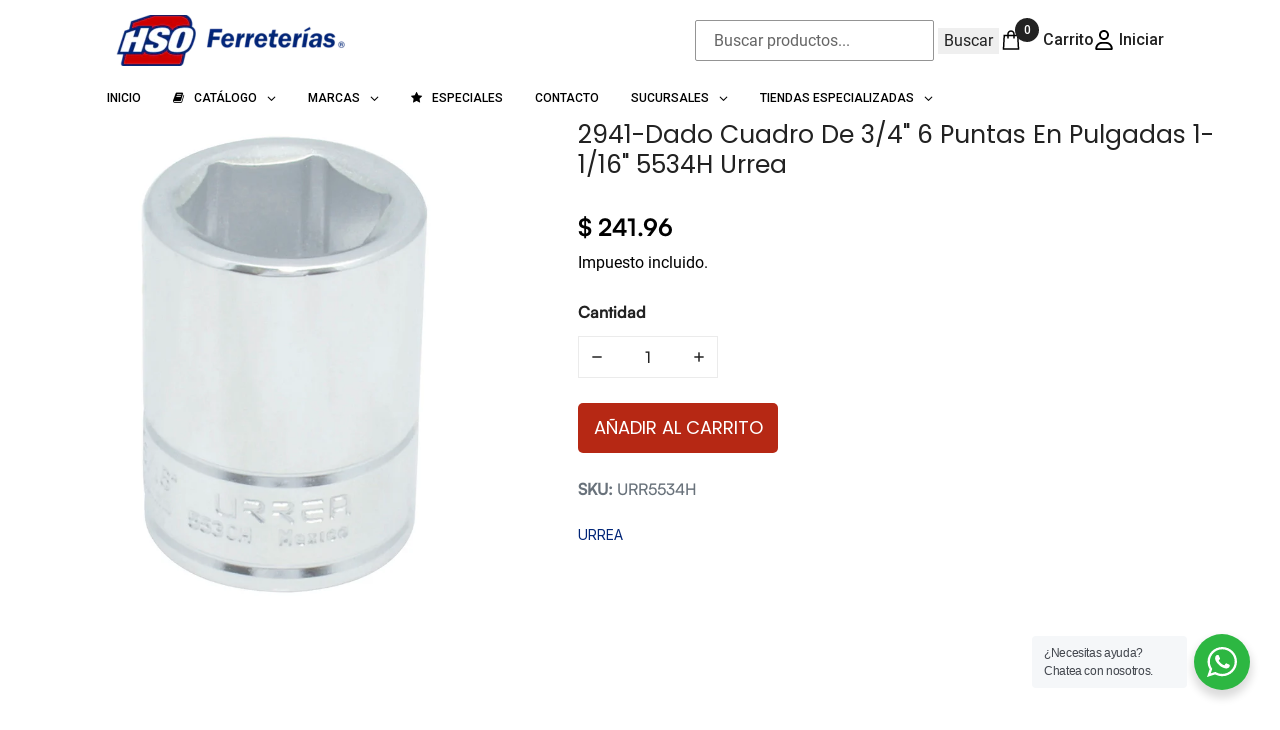

--- FILE ---
content_type: text/html; charset=utf-8
request_url: https://hsoferreterias.com/products/dado-3-4-6-puntas-1-1-16-s6
body_size: 58487
content:
<!doctype html>
<html
  class="no-js"
  lang="es"
  data-wf-page="5ecbfac21d0131b0800a462b"
  data-wf-site="5eb4253560af18c76c4698b3"
>
  <head>
    <meta charset="utf-8">
    <meta name="viewport" content="width=device-width,initial-scale=1">
    <meta name="theme-color" content="#000">
    <link rel="canonical" href="https://hsoferreterias.com/products/dado-3-4-6-puntas-1-1-16-s6"><link rel="icon" href="https://cdn.shopify.com/s/files/1/0269/5630/0354/files/Logo.png?v=1761162845" type="image/png"><title>2941-Dado Cuadro De 3/4&quot; 6 Puntas En Pulgadas 1-1/16&quot; 5534H Urrea
&ndash; HSO Ferreterías</title><meta name="description" content=""><!-- /snippets/social-meta-tags.liquid -->




<meta property="og:site_name" content="HSO Ferreterías">
<meta property="og:url" content="https://hsoferreterias.com/products/dado-3-4-6-puntas-1-1-16-s6">
<meta property="og:title" content="2941-Dado Cuadro De 3/4" 6 Puntas En Pulgadas 1-1/16" 5534H Urrea">
<meta property="og:type" content="product">
<meta property="og:description" content="✔️ En HSO encuentra las Mejores Herramientas Ferreteras para la Construcción, Carpintería, Electricidad, Seguridad, Higiene tenemos cubiertas todas tus necesidades, has Clic y entra a nuestro Mostrador Virtual, SOMOS TU MEJOR HERRAMIENTA 🛠️">

  <meta property="og:price:amount" content="241.96">
  <meta property="og:price:currency" content="MXN">

<meta property="og:image" content="http://hsoferreterias.com/cdn/shop/products/5534H_1200x1200.jpg?v=1753311328">
<meta property="og:image:secure_url" content="https://hsoferreterias.com/cdn/shop/products/5534H_1200x1200.jpg?v=1753311328">


<meta name="twitter:card" content="summary_large_image">
<meta name="twitter:title" content="2941-Dado Cuadro De 3/4" 6 Puntas En Pulgadas 1-1/16" 5534H Urrea">
<meta name="twitter:description" content="✔️ En HSO encuentra las Mejores Herramientas Ferreteras para la Construcción, Carpintería, Electricidad, Seguridad, Higiene tenemos cubiertas todas tus necesidades, has Clic y entra a nuestro Mostrador Virtual, SOMOS TU MEJOR HERRAMIENTA 🛠️">


    <link href="//hsoferreterias.com/cdn/shop/t/32/assets/theme.scss.css?v=78654080910519024491760816426" rel="stylesheet" type="text/css" media="all" />
    <link href="//hsoferreterias.com/cdn/shop/t/32/assets/personalized.css?v=38945243791682243761760837679" rel="stylesheet" type="text/css" media="all" />
    <link href="//hsoferreterias.com/cdn/shop/t/32/assets/styles_forms.css?v=159191262923438065671750519571" rel="stylesheet" type="text/css" media="all" />
    <link href="//hsoferreterias.com/cdn/shop/t/32/assets/owl.carousel.min.css?v=70516089817612781961743752786" rel="stylesheet" type="text/css" media="all" />
    <link href="//hsoferreterias.com/cdn/shop/t/32/assets/owl.theme.default.min.css?v=135046118358282713361743752786" rel="stylesheet" type="text/css" media="all" />

    <script
      src="https://code.jquery.com/jquery-3.3.1.min.js"
      integrity="sha256-FgpCb/KJQlLNfOu91ta32o/NMZxltwRo8QtmkMRdAu8="
      crossorigin="anonymous"
      defer
    ></script>

    <style type="text/css">
      /* ——— scrollbars ——— */
      #barrita::-webkit-scrollbar { width: 16px; height: 16px; }
      #barrita::-webkit-scrollbar-button { width: 0px; height: 0px; }
      #barrita::-webkit-scrollbar-thumb { background: #ffffff; border: 0px none #ffffff; border-radius: 50px; }
      #barrita::-webkit-scrollbar-thumb:hover { background: #ffffff; }
      #barrita::-webkit-scrollbar-thumb:active { background: #f1f1f1; }
      #barrita::-webkit-scrollbar-track { background: #0d2577; border: 1px solid #ffffff; border-radius: 50px; }
      #barrita::-webkit-scrollbar-track:hover { background: #e70026; }
      #barrita::-webkit-scrollbar-track:active { background: #cc1700; }
      #barrita::-webkit-scrollbar-corner { background: transparent; }

      #barritafiltros::-webkit-scrollbar { width: 8px; height: 8px; }
      #barritafiltros::-webkit-scrollbar-button { width: 0px; height: 0px; }
      #barritafiltros::-webkit-scrollbar-thumb { background: #2e2a77; border: 0px none #2e2a77; border-radius: 50px; }
      #barritafiltros::-webkit-scrollbar-thumb:hover { background: #2e2a77; }
      #barritafiltros::-webkit-scrollbar-thumb:active { background: #2e2a77; }
      #barritafiltros::-webkit-scrollbar-track { background: #ffffff; border: 1px solid #2e2a77; border-radius: 50px; }
      #barritafiltros::-webkit-scrollbar-track:hover { background: #ffffff; }
      #barritafiltros::-webkit-scrollbar-track:active { background: #ffffff; }
      #barritafiltros::-webkit-scrollbar-corner { background: transparent; }
    </style>

    <script>
      document.documentElement.className = document.documentElement.className.replace('no-js', 'js');
      window.theme = {
        breakpoints: { medium: 750, large: 990, widescreen: 1400 },
        strings: {
          addToCart: "Añadir a Carrito de Compra",
          soldOut: "Agotado",
          unavailable: "No disponible",
          regularPrice: "Precio habitual",
          salePrice: "Precio de oferta",
          sale: "Oferta",
          fromLowestPrice: "Translation missing: es.products.product.from_lowest_price",
          vendor: "Vendedor",
          showMore: "Ver más",
          showLess: "Mostrar menos",
          searchFor: "Translation missing: es.general.search.search_for",
          addressError: "No se puede encontrar esa dirección",
          addressNoResults: "No results for that address",
          addressQueryLimit: "Se ha excedido el límite de uso de la API de Google . Considere la posibilidad de actualizar a un \u003ca href=\"https:\/\/developers.google.com\/maps\/premium\/usage-limits\"\u003ePlan Premium\u003c\/a\u003e.",
          authError: "Hubo un problema de autenticación con su cuenta de Google Maps.",
          newWindow: "Abre en una nueva ventana.",
          external: "Abre sitio externo.",
          newWindowExternal: "Abre sitio externo externo en una nueva ventana.",
          removeLabel: "Translation missing: es.cart.label.remove",
          update: "Translation missing: es.cart.label.update",
          quantity: "Cantidad",
          discountedTotal: "Translation missing: es.cart.label.discounted_total",
          regularTotal: "Translation missing: es.cart.label.regular_total",
          priceColumn: "Translation missing: es.cart.label.price_column",
          quantityMinimumMessage: "La cantidad debe ser 1 o más",
          cartError: "Translation missing: es.cart.general.cart_error",
          removedItemMessage: "Translation missing: es.cart.general.removed_item_html",
          unitPrice: "Translation missing: es.products.product.unit_price_label",
          unitPriceSeparator: "Translation missing: es.general.accessibility.unit_price_separator",
          oneCartCount: "Translation missing: es.cart.popup.cart_count",
          otherCartCount: "Translation missing: es.cart.popup.cart_count",
          quantityLabel: "Translation missing: es.cart.popup.quantity_label",
          products: "Translation missing: es.general.search.products",
          loading: "Translation missing: es.general.search.loading",
          number_of_results: "Translation missing: es.general.search.number_of_results",
          number_of_results_found: "Translation missing: es.general.search.number_of_results_found",
          one_result_found: "Translation missing: es.general.search.one_result_found"
        },
        moneyFormat: "$ {{amount}}",
        moneyFormatWithCurrency: "$ {{amount}} MXN",
        settings: {
          predictiveSearchEnabled: null,
          predictiveSearchShowPrice: null,
          predictiveSearchShowVendor: null
        }
      };
    </script>

    <script
      type="text/javascript"
      src="https://platform-api.sharethis.com/js/sharethis.js#property=5ecea379f1b989001209c92a&cms=sop"
      async
    ></script>

    <script src="//hsoferreterias.com/cdn/shop/t/32/assets/lazysizes.js?v=94224023136283657951743752786" async></script>
    <script src="//hsoferreterias.com/cdn/shop/t/32/assets/vendor.js?v=85833464202832145531743752786" defer></script>
    <script src="//hsoferreterias.com/cdn/shop/t/32/assets/theme.js?v=29553391844693012091743752786" defer></script>

    <script src="https://ajax.googleapis.com/ajax/libs/webfont/1.6.26/webfont.js" defer></script>
    <script defer>
      window.WebFont && WebFont.load({
        google: { families: [
          "Lato:100,100italic,300,300italic,400,400italic,700,700italic,900,900italic",
          "Open Sans:300,300italic,400,400italic,600,600italic,700,700italic,800,800italic",
          "Roboto:100,300,regular,500,700,900",
          "Roboto Slab:100,200,300,regular,500,600,700,800,900"
        ]}
      });
    </script>

    

    <!-- Google Tag Manager -->
    <script>
      (function(w,d,s,l,i){w[l]=w[l]||[];w[l].push({'gtm.start':
      new Date().getTime(),event:'gtm.js'});var f=d.getElementsByTagName(s)[0],
      j=d.createElement(s),dl=l!='dataLayer'?'&l='+l:'';j.async=true;j.src=
      'https://www.googletagmanager.com/gtm.js?id='+i+dl;f.parentNode.insertBefore(j,f);
      })(window,document,'script','dataLayer','GTM-K5WC26L');
    </script>
    <!-- End Google Tag Manager -->

    <script>window.performance && window.performance.mark && window.performance.mark('shopify.content_for_header.start');</script><meta name="google-site-verification" content="IZfGHP31vyhJnKgBXZ1gWaoM7hnfvoLE5zf2WzFxA_E">
<meta id="shopify-digital-wallet" name="shopify-digital-wallet" content="/26956300354/digital_wallets/dialog">
<meta name="shopify-checkout-api-token" content="920449bb92a2240e4ec0f8430793d682">
<meta id="in-context-paypal-metadata" data-shop-id="26956300354" data-venmo-supported="false" data-environment="production" data-locale="es_ES" data-paypal-v4="true" data-currency="MXN">
<link rel="alternate" type="application/json+oembed" href="https://hsoferreterias.com/products/dado-3-4-6-puntas-1-1-16-s6.oembed">
<script async="async" src="/checkouts/internal/preloads.js?locale=es-MX"></script>
<script id="shopify-features" type="application/json">{"accessToken":"920449bb92a2240e4ec0f8430793d682","betas":["rich-media-storefront-analytics"],"domain":"hsoferreterias.com","predictiveSearch":true,"shopId":26956300354,"locale":"es"}</script>
<script>var Shopify = Shopify || {};
Shopify.shop = "hso-ferreterias.myshopify.com";
Shopify.locale = "es";
Shopify.currency = {"active":"MXN","rate":"1.0"};
Shopify.country = "MX";
Shopify.theme = {"name":"Para Foxify Abril 2025","id":132187291714,"schema_name":null,"schema_version":null,"theme_store_id":null,"role":"main"};
Shopify.theme.handle = "null";
Shopify.theme.style = {"id":null,"handle":null};
Shopify.cdnHost = "hsoferreterias.com/cdn";
Shopify.routes = Shopify.routes || {};
Shopify.routes.root = "/";</script>
<script type="module">!function(o){(o.Shopify=o.Shopify||{}).modules=!0}(window);</script>
<script>!function(o){function n(){var o=[];function n(){o.push(Array.prototype.slice.apply(arguments))}return n.q=o,n}var t=o.Shopify=o.Shopify||{};t.loadFeatures=n(),t.autoloadFeatures=n()}(window);</script>
<script id="shop-js-analytics" type="application/json">{"pageType":"product"}</script>
<script defer="defer" async type="module" src="//hsoferreterias.com/cdn/shopifycloud/shop-js/modules/v2/client.init-shop-cart-sync_B5knhve2.es.esm.js"></script>
<script defer="defer" async type="module" src="//hsoferreterias.com/cdn/shopifycloud/shop-js/modules/v2/chunk.common_DUtBTchb.esm.js"></script>
<script type="module">
  await import("//hsoferreterias.com/cdn/shopifycloud/shop-js/modules/v2/client.init-shop-cart-sync_B5knhve2.es.esm.js");
await import("//hsoferreterias.com/cdn/shopifycloud/shop-js/modules/v2/chunk.common_DUtBTchb.esm.js");

  window.Shopify.SignInWithShop?.initShopCartSync?.({"fedCMEnabled":true,"windoidEnabled":true});

</script>
<script>(function() {
  var isLoaded = false;
  function asyncLoad() {
    if (isLoaded) return;
    isLoaded = true;
    var urls = ["https:\/\/previewer.zubrcommerce.com\/previewer-loader.js?shop=hso-ferreterias.myshopify.com","https:\/\/cdn-spurit.com\/shopify-apps\/wholesale-pricing-membership-manager\/clear-cart.js?shop=hso-ferreterias.myshopify.com","https:\/\/cdn.shopify.com\/s\/files\/1\/0033\/3538\/9233\/files\/pushdaddy_a3.js?shop=hso-ferreterias.myshopify.com","\/\/www.powr.io\/powr.js?powr-token=hso-ferreterias.myshopify.com\u0026external-type=shopify\u0026shop=hso-ferreterias.myshopify.com","\/\/searchserverapi1.com\/widgets\/shopify\/init.js?a=6C2B8v3O7R\u0026shop=hso-ferreterias.myshopify.com","https:\/\/shy.elfsight.com\/p\/platform.js?shop=hso-ferreterias.myshopify.com"];
    for (var i = 0; i < urls.length; i++) {
      var s = document.createElement('script');
      s.type = 'text/javascript';
      s.async = true;
      s.src = urls[i];
      var x = document.getElementsByTagName('script')[0];
      x.parentNode.insertBefore(s, x);
    }
  };
  if(window.attachEvent) {
    window.attachEvent('onload', asyncLoad);
  } else {
    window.addEventListener('load', asyncLoad, false);
  }
})();</script>
<script id="__st">var __st={"a":26956300354,"offset":-25200,"reqid":"4f2556df-3eed-4693-b56c-c3a079e5c486-1768351588","pageurl":"hsoferreterias.com\/products\/dado-3-4-6-puntas-1-1-16-s6","u":"ee42d2fd326d","p":"product","rtyp":"product","rid":6787780313154};</script>
<script>window.ShopifyPaypalV4VisibilityTracking = true;</script>
<script id="captcha-bootstrap">!function(){'use strict';const t='contact',e='account',n='new_comment',o=[[t,t],['blogs',n],['comments',n],[t,'customer']],c=[[e,'customer_login'],[e,'guest_login'],[e,'recover_customer_password'],[e,'create_customer']],r=t=>t.map((([t,e])=>`form[action*='/${t}']:not([data-nocaptcha='true']) input[name='form_type'][value='${e}']`)).join(','),a=t=>()=>t?[...document.querySelectorAll(t)].map((t=>t.form)):[];function s(){const t=[...o],e=r(t);return a(e)}const i='password',u='form_key',d=['recaptcha-v3-token','g-recaptcha-response','h-captcha-response',i],f=()=>{try{return window.sessionStorage}catch{return}},m='__shopify_v',_=t=>t.elements[u];function p(t,e,n=!1){try{const o=window.sessionStorage,c=JSON.parse(o.getItem(e)),{data:r}=function(t){const{data:e,action:n}=t;return t[m]||n?{data:e,action:n}:{data:t,action:n}}(c);for(const[e,n]of Object.entries(r))t.elements[e]&&(t.elements[e].value=n);n&&o.removeItem(e)}catch(o){console.error('form repopulation failed',{error:o})}}const l='form_type',E='cptcha';function T(t){t.dataset[E]=!0}const w=window,h=w.document,L='Shopify',v='ce_forms',y='captcha';let A=!1;((t,e)=>{const n=(g='f06e6c50-85a8-45c8-87d0-21a2b65856fe',I='https://cdn.shopify.com/shopifycloud/storefront-forms-hcaptcha/ce_storefront_forms_captcha_hcaptcha.v1.5.2.iife.js',D={infoText:'Protegido por hCaptcha',privacyText:'Privacidad',termsText:'Términos'},(t,e,n)=>{const o=w[L][v],c=o.bindForm;if(c)return c(t,g,e,D).then(n);var r;o.q.push([[t,g,e,D],n]),r=I,A||(h.body.append(Object.assign(h.createElement('script'),{id:'captcha-provider',async:!0,src:r})),A=!0)});var g,I,D;w[L]=w[L]||{},w[L][v]=w[L][v]||{},w[L][v].q=[],w[L][y]=w[L][y]||{},w[L][y].protect=function(t,e){n(t,void 0,e),T(t)},Object.freeze(w[L][y]),function(t,e,n,w,h,L){const[v,y,A,g]=function(t,e,n){const i=e?o:[],u=t?c:[],d=[...i,...u],f=r(d),m=r(i),_=r(d.filter((([t,e])=>n.includes(e))));return[a(f),a(m),a(_),s()]}(w,h,L),I=t=>{const e=t.target;return e instanceof HTMLFormElement?e:e&&e.form},D=t=>v().includes(t);t.addEventListener('submit',(t=>{const e=I(t);if(!e)return;const n=D(e)&&!e.dataset.hcaptchaBound&&!e.dataset.recaptchaBound,o=_(e),c=g().includes(e)&&(!o||!o.value);(n||c)&&t.preventDefault(),c&&!n&&(function(t){try{if(!f())return;!function(t){const e=f();if(!e)return;const n=_(t);if(!n)return;const o=n.value;o&&e.removeItem(o)}(t);const e=Array.from(Array(32),(()=>Math.random().toString(36)[2])).join('');!function(t,e){_(t)||t.append(Object.assign(document.createElement('input'),{type:'hidden',name:u})),t.elements[u].value=e}(t,e),function(t,e){const n=f();if(!n)return;const o=[...t.querySelectorAll(`input[type='${i}']`)].map((({name:t})=>t)),c=[...d,...o],r={};for(const[a,s]of new FormData(t).entries())c.includes(a)||(r[a]=s);n.setItem(e,JSON.stringify({[m]:1,action:t.action,data:r}))}(t,e)}catch(e){console.error('failed to persist form',e)}}(e),e.submit())}));const S=(t,e)=>{t&&!t.dataset[E]&&(n(t,e.some((e=>e===t))),T(t))};for(const o of['focusin','change'])t.addEventListener(o,(t=>{const e=I(t);D(e)&&S(e,y())}));const B=e.get('form_key'),M=e.get(l),P=B&&M;t.addEventListener('DOMContentLoaded',(()=>{const t=y();if(P)for(const e of t)e.elements[l].value===M&&p(e,B);[...new Set([...A(),...v().filter((t=>'true'===t.dataset.shopifyCaptcha))])].forEach((e=>S(e,t)))}))}(h,new URLSearchParams(w.location.search),n,t,e,['guest_login'])})(!0,!0)}();</script>
<script integrity="sha256-4kQ18oKyAcykRKYeNunJcIwy7WH5gtpwJnB7kiuLZ1E=" data-source-attribution="shopify.loadfeatures" defer="defer" src="//hsoferreterias.com/cdn/shopifycloud/storefront/assets/storefront/load_feature-a0a9edcb.js" crossorigin="anonymous"></script>
<script data-source-attribution="shopify.dynamic_checkout.dynamic.init">var Shopify=Shopify||{};Shopify.PaymentButton=Shopify.PaymentButton||{isStorefrontPortableWallets:!0,init:function(){window.Shopify.PaymentButton.init=function(){};var t=document.createElement("script");t.src="https://hsoferreterias.com/cdn/shopifycloud/portable-wallets/latest/portable-wallets.es.js",t.type="module",document.head.appendChild(t)}};
</script>
<script data-source-attribution="shopify.dynamic_checkout.buyer_consent">
  function portableWalletsHideBuyerConsent(e){var t=document.getElementById("shopify-buyer-consent"),n=document.getElementById("shopify-subscription-policy-button");t&&n&&(t.classList.add("hidden"),t.setAttribute("aria-hidden","true"),n.removeEventListener("click",e))}function portableWalletsShowBuyerConsent(e){var t=document.getElementById("shopify-buyer-consent"),n=document.getElementById("shopify-subscription-policy-button");t&&n&&(t.classList.remove("hidden"),t.removeAttribute("aria-hidden"),n.addEventListener("click",e))}window.Shopify?.PaymentButton&&(window.Shopify.PaymentButton.hideBuyerConsent=portableWalletsHideBuyerConsent,window.Shopify.PaymentButton.showBuyerConsent=portableWalletsShowBuyerConsent);
</script>
<script data-source-attribution="shopify.dynamic_checkout.cart.bootstrap">document.addEventListener("DOMContentLoaded",(function(){function t(){return document.querySelector("shopify-accelerated-checkout-cart, shopify-accelerated-checkout")}if(t())Shopify.PaymentButton.init();else{new MutationObserver((function(e,n){t()&&(Shopify.PaymentButton.init(),n.disconnect())})).observe(document.body,{childList:!0,subtree:!0})}}));
</script>
<link id="shopify-accelerated-checkout-styles" rel="stylesheet" media="screen" href="https://hsoferreterias.com/cdn/shopifycloud/portable-wallets/latest/accelerated-checkout-backwards-compat.css" crossorigin="anonymous">
<style id="shopify-accelerated-checkout-cart">
        #shopify-buyer-consent {
  margin-top: 1em;
  display: inline-block;
  width: 100%;
}

#shopify-buyer-consent.hidden {
  display: none;
}

#shopify-subscription-policy-button {
  background: none;
  border: none;
  padding: 0;
  text-decoration: underline;
  font-size: inherit;
  cursor: pointer;
}

#shopify-subscription-policy-button::before {
  box-shadow: none;
}

      </style>

<script>window.performance && window.performance.mark && window.performance.mark('shopify.content_for_header.end');</script>
    <script>
          var currentScript = document.currentScript || document.scripts[document.scripts.length - 1];
          var boldVariantIds =[42334185717826];
          var boldProductHandle ="dado-3-4-6-puntas-1-1-16-s6";
          var BOLD = BOLD || {};
          BOLD.products = BOLD.products || {};
          BOLD.variant_lookup = BOLD.variant_lookup || {};
          if (window.BOLD && !BOLD.common) {
              BOLD.common = BOLD.common || {};
              BOLD.common.Shopify = BOLD.common.Shopify || {};
              window.BOLD.common.Shopify.products = window.BOLD.common.Shopify.products || {};
              window.BOLD.common.Shopify.variants = window.BOLD.common.Shopify.variants || {};
              window.BOLD.common.Shopify.handles = window.BOLD.common.Shopify.handles || {};
              window.BOLD.common.Shopify.saveProduct = function (handle, product) {
                  if (typeof handle === 'string' && typeof window.BOLD.common.Shopify.products[handle] === 'undefined') {
                      if (typeof product === 'number') {
                          window.BOLD.common.Shopify.handles[product] = handle;
                          product = { id: product };
                      }
                      window.BOLD.common.Shopify.products[handle] = product;
                  }
              };
              window.BOLD.common.Shopify.saveVariant = function (variant_id, variant) {
                  if (typeof variant_id === 'number' && typeof window.BOLD.common.Shopify.variants[variant_id] === 'undefined') {
                      window.BOLD.common.Shopify.variants[variant_id] = variant;
                  }
              };
          }

          for (var boldIndex = 0; boldIndex < boldVariantIds.length; boldIndex = boldIndex + 1) {
            BOLD.variant_lookup[boldVariantIds[boldIndex]] = boldProductHandle;
          }

          BOLD.products[boldProductHandle] ={
    "id":6787780313154,
    "title":"2941-Dado Cuadro De 3\/4\" 6 Puntas En Pulgadas 1-1\/16\" 5534H Urrea","handle":"dado-3-4-6-puntas-1-1-16-s6",
    "description":"\u003cp\u003e\u003cbr\u003e\u003c\/p\u003e\u003cp\u003e\u003cbr\u003e\u003c\/p\u003e\u003cp\u003e\u003cbr\u003e\u003c\/p\u003e\u003cp\u003e\u003cbr\u003e\u003c\/p\u003e\u003cp\u003e\u003cbr\u003e\u003c\/p\u003e",
    "published_at":"2022-08-13T13:55:14",
    "created_at":"2022-08-13T13:55:14",
    "vendor":"URREA",
    "type":"Catálogo",
    "tags":["Dado Estándar","Dados y accesorios","Herramienta manual \/ Mecanica","URREA25"],
    "price":"NaN",
    "price_min":"NaN",
    "price_max":"NaN",
    "price_varies":false,
    "compare_at_price":"NaN",
    "compare_at_price_min":"NaN",
    "compare_at_price_max":"NaN",
    "compare_at_price_varies":false,
    "all_variant_ids":[42334185717826],
    "variants":[{"id":42334185717826,"title":"Default Title","option1":"Default Title","option2":null,"option3":null,"sku":"URR5534H","requires_shipping":true,"taxable":false,"featured_image":null,"available":true,"name":"2941-Dado Cuadro De 3\/4\" 6 Puntas En Pulgadas 1-1\/16\" 5534H Urrea","public_title":null,"options":["Default Title"],"price":24196,"weight":0,"compare_at_price":null,"inventory_management":"shopify","barcode":"660731616293","requires_selling_plan":false,"selling_plan_allocations":[]}],
    "available":false,"images":["\/\/hsoferreterias.com\/cdn\/shop\/products\/5534H.jpg?v=1753311328"],"featured_image":"\/\/hsoferreterias.com\/cdn\/shop\/products\/5534H.jpg?v=1753311328",
    "options":["Title"],
    "url":"\/products\/dado-3-4-6-puntas-1-1-16-s6"};var boldCSPMetafields = {};
          var boldTempProduct ={"id":6787780313154,"title":"2941-Dado Cuadro De 3\/4\" 6 Puntas En Pulgadas 1-1\/16\" 5534H Urrea","handle":"dado-3-4-6-puntas-1-1-16-s6","description":"\u003cp\u003e\u003cbr\u003e\u003c\/p\u003e\u003cp\u003e\u003cbr\u003e\u003c\/p\u003e\u003cp\u003e\u003cbr\u003e\u003c\/p\u003e\u003cp\u003e\u003cbr\u003e\u003c\/p\u003e\u003cp\u003e\u003cbr\u003e\u003c\/p\u003e","published_at":"2022-08-13T13:55:14-07:00","created_at":"2022-08-13T13:55:14-07:00","vendor":"URREA","type":"Catálogo","tags":["Dado Estándar","Dados y accesorios","Herramienta manual \/ Mecanica","URREA25"],"price":24196,"price_min":24196,"price_max":24196,"available":true,"price_varies":false,"compare_at_price":null,"compare_at_price_min":0,"compare_at_price_max":0,"compare_at_price_varies":false,"variants":[{"id":42334185717826,"title":"Default Title","option1":"Default Title","option2":null,"option3":null,"sku":"URR5534H","requires_shipping":true,"taxable":false,"featured_image":null,"available":true,"name":"2941-Dado Cuadro De 3\/4\" 6 Puntas En Pulgadas 1-1\/16\" 5534H Urrea","public_title":null,"options":["Default Title"],"price":24196,"weight":0,"compare_at_price":null,"inventory_management":"shopify","barcode":"660731616293","requires_selling_plan":false,"selling_plan_allocations":[]}],"images":["\/\/hsoferreterias.com\/cdn\/shop\/products\/5534H.jpg?v=1753311328"],"featured_image":"\/\/hsoferreterias.com\/cdn\/shop\/products\/5534H.jpg?v=1753311328","options":["Title"],"media":[{"alt":null,"id":23291703722050,"position":1,"preview_image":{"aspect_ratio":1.0,"height":1000,"width":1000,"src":"\/\/hsoferreterias.com\/cdn\/shop\/products\/5534H.jpg?v=1753311328"},"aspect_ratio":1.0,"height":1000,"media_type":"image","src":"\/\/hsoferreterias.com\/cdn\/shop\/products\/5534H.jpg?v=1753311328","width":1000}],"requires_selling_plan":false,"selling_plan_groups":[],"content":"\u003cp\u003e\u003cbr\u003e\u003c\/p\u003e\u003cp\u003e\u003cbr\u003e\u003c\/p\u003e\u003cp\u003e\u003cbr\u003e\u003c\/p\u003e\u003cp\u003e\u003cbr\u003e\u003c\/p\u003e\u003cp\u003e\u003cbr\u003e\u003c\/p\u003e"};
          var bold_rp =[{}];
          if(boldTempProduct){
            window.BOLD.common.Shopify.saveProduct(boldTempProduct.handle, boldTempProduct.id);
            for (var boldIndex = 0; boldTempProduct && boldIndex < boldTempProduct.variants.length; boldIndex = boldIndex + 1){
              var rp_group_id = bold_rp[boldIndex].rp_group_id ? '' + bold_rp[boldIndex].rp_group_id : '';
              window.BOLD.common.Shopify.saveVariant(
                  boldTempProduct.variants[boldIndex].id,
                  {
                    product_id: boldTempProduct.id,
                    product_handle: boldTempProduct.handle,
                    price: boldTempProduct.variants[boldIndex].price,
                    group_id: rp_group_id,
                    csp_metafield: boldCSPMetafields[boldTempProduct.variants[boldIndex].id]
                  }
              );
            }
          }

          currentScript.parentNode.removeChild(currentScript);
        </script>
    <script>window.BOLD = window.BOLD || {};
    window.BOLD.common = window.BOLD.common || {};
    window.BOLD.common.Shopify = window.BOLD.common.Shopify || {};
    window.BOLD.common.Shopify.shop = {
      domain: 'hsoferreterias.com',
      permanent_domain: 'hso-ferreterias.myshopify.com',
      url: 'https://hsoferreterias.com',
      secure_url: 'https://hsoferreterias.com',
      money_format: "$ {{amount}}",
      currency: "MXN"
    };
    window.BOLD.common.Shopify.customer = {
      id: null,
      tags: null,
    };
    window.BOLD.common.Shopify.cart = {"note":null,"attributes":{},"original_total_price":0,"total_price":0,"total_discount":0,"total_weight":0.0,"item_count":0,"items":[],"requires_shipping":false,"currency":"MXN","items_subtotal_price":0,"cart_level_discount_applications":[],"checkout_charge_amount":0};
    window.BOLD.common.template = 'product';window.BOLD.common.Shopify.formatMoney = function(money, format) {
        function n(t, e) {
            return "undefined" == typeof t ? e : t
        }
        function r(t, e, r, i) {
            if (e = n(e, 2),
                r = n(r, ","),
                i = n(i, "."),
            isNaN(t) || null == t)
                return 0;
            t = (t / 100).toFixed(e);
            var o = t.split(".")
                , a = o[0].replace(/(\d)(?=(\d\d\d)+(?!\d))/g, "$1" + r)
                , s = o[1] ? i + o[1] : "";
            return a + s
        }
        "string" == typeof money && (money = money.replace(".", ""));
        var i = ""
            , o = /\{\{\s*(\w+)\s*\}\}/
            , a = format || window.BOLD.common.Shopify.shop.money_format || window.Shopify.money_format || "$ {{ amount }}";
        switch (a.match(o)[1]) {
            case "amount":
                i = r(money, 2, ",", ".");
                break;
            case "amount_no_decimals":
                i = r(money, 0, ",", ".");
                break;
            case "amount_with_comma_separator":
                i = r(money, 2, ".", ",");
                break;
            case "amount_no_decimals_with_comma_separator":
                i = r(money, 0, ".", ",");
                break;
            case "amount_with_space_separator":
                i = r(money, 2, " ", ",");
                break;
            case "amount_no_decimals_with_space_separator":
                i = r(money, 0, " ", ",");
                break;
            case "amount_with_apostrophe_separator":
                i = r(money, 2, "'", ".");
                break;
        }
        return a.replace(o, i);
    };
    window.BOLD.common.Shopify.saveProduct = function (handle, product) {
      if (typeof handle === 'string' && typeof window.BOLD.common.Shopify.products[handle] === 'undefined') {
        if (typeof product === 'number') {
          window.BOLD.common.Shopify.handles[product] = handle;
          product = { id: product };
        }
        window.BOLD.common.Shopify.products[handle] = product;
      }
    };
    window.BOLD.common.Shopify.saveVariant = function (variant_id, variant) {
      if (typeof variant_id === 'number' && typeof window.BOLD.common.Shopify.variants[variant_id] === 'undefined') {
        window.BOLD.common.Shopify.variants[variant_id] = variant;
      }
    };window.BOLD.common.Shopify.products = window.BOLD.common.Shopify.products || {};
    window.BOLD.common.Shopify.variants = window.BOLD.common.Shopify.variants || {};
    window.BOLD.common.Shopify.handles = window.BOLD.common.Shopify.handles || {};window.BOLD.common.Shopify.handle = "dado-3-4-6-puntas-1-1-16-s6"
window.BOLD.common.Shopify.saveProduct("dado-3-4-6-puntas-1-1-16-s6", 6787780313154);window.BOLD.common.Shopify.saveVariant(42334185717826, { product_id: 6787780313154, product_handle: "dado-3-4-6-puntas-1-1-16-s6", price: 24196, group_id: '', csp_metafield: {}});window.BOLD.apps_installed = {"Product Bundles":3} || {};window.BOLD.common.Shopify.metafields = window.BOLD.common.Shopify.metafields || {};window.BOLD.common.Shopify.metafields["bold_rp"] = {};window.BOLD.common.Shopify.metafields["bold_csp_defaults"] = {};window.BOLD.common.cacheParams = window.BOLD.common.cacheParams || {};
    window.BOLD.common.cacheParams.bundles = 1632942884;
</script><script src="https://bundles.boldapps.net/js/bundles.js" type="text/javascript"></script>
<link href="//hsoferreterias.com/cdn/shop/t/32/assets/bold-bundles.css?v=174074418688282020791743752786" rel="stylesheet" type="text/css" media="all" />
    <link rel="stylesheet" href="//hsoferreterias.com/cdn/shop/t/32/assets/previewer.css?v=102315477585672008301743752786" />
<script src="//hsoferreterias.com/cdn/shop/t/32/assets/previewer.js?v=5929244873748328181743752786" type="text/javascript" defer></script>
<link rel="stylesheet" href="//hsoferreterias.com/cdn/shop/t/32/assets/slick.css?v=98340474046176884051743752786" />

    
  <!-- BEGIN app block: shopify://apps/foxify-page-builder/blocks/app-embed/4e19e422-f550-4994-9ea0-84f23728223d -->


  
  <link rel='preconnect' href='https://fonts.googleapis.com'>
  <link rel='preconnect' href='https://fonts.gstatic.com' crossorigin>
  <link rel='preconnect' href='https://burst.shopifycdn.com' crossorigin>
  <style data-foxify-critical-css>
    .f-app {--f-container-width: 1100px;
        --f-vertical-space: 100px;
    		--f-container-narrow-width: 1100px;
    		--f-product-card-radius: 0px;
    		--f-product-card-background-color: none;
    		--f-collection-card-radius: 0px;
    		--f-collection-card-background-color: none;
    		--f-collection-card-image-radius: 0%;
    		--f-article-card-radius: 0px;
    		--f-article-card-background-color: none;}
    .f\:swiper-container:not(.swiper-initialized) .f\:swiper-wrapper {
        flex-flow: row nowrap;
    }
    @media (min-width: 1024px) {
      .f\:swiper-container:not(.swiper-initialized) .f\:swiper-wrapper > .f\:swiper-slide {
        width: calc(100%/var(--swiper-desktop-column, 4));
        flex: 0 0 auto;
      }
    }
    
  </style>

  <script id='foxify-app-settings'>
      var ShopifyRootUrl = "\/";
      ShopifyRootUrl = ShopifyRootUrl.endsWith('/') ? ShopifyRootUrl : ShopifyRootUrl + '/';
       window.Foxify = window.Foxify || {}
       window.Foxify.Libs = {}
       Foxify.Settings = {
         waterMark: null,
         templateId: 6787780313154,
         templateSuffix: null,
    	   templateVersion: "gen1",
         proxySubpath: "apps\/foxify-preview",
         webPixelAppType: "production",
         isFoxifyPage: true,
         designMode: false,
         isMobile: window.matchMedia('screen and (max-width: 639px)').matches,
         template: "product",
         currency_code: "MXN",
         money_format: "$ {{amount}}",
         money_with_currency_format: "$ {{amount}} MXN",
         shop_domain: "https:\/\/hsoferreterias.com",
         routes: {
           base_url: window.location.origin + ShopifyRootUrl,
           root: "/",
           cart: "/cart",
           cart_add_url: "/cart/add",
           cart_change_url: "/cart/change",
           cart_update_url: "/cart/update",
           predictive_search_url: '/search/suggest'
         },
         locale: {
           current: "es",
           primary: "es",
         },
         base_url: window.location.origin + ShopifyRootUrl,
         enableAjaxAtc: true
       }
       Foxify.Strings = {
         addToCart: 'Añadir a la cesta',
         soldOut: 'Agotado',
         unavailable: 'Indisponible',
         inStock: 'In stock',
         outOfStock: 'Agotado',
         unitPrice: 'Precio unitario',
         unitPriceSeparator: 'por',
         itemAddedToCart: '{{ name }} añadido al carrito',
         requiredField: 'Por favor, rellene todos los campos obligatorios (*).',
         savePriceHtml: "Ahorra \u003cspan data-sale-value\u003e{{ amount }}\u003c\/span\u003e"
       };
       Foxify.Extensions = {
         optionsSwatches: {
           enabled: false,
           options: null,
         }
       };
       window.Foxify.Libs = {
         parallax: "https://cdn.shopify.com/extensions/019bb13a-9cec-7ad8-9ece-da4660f0a522/foxify-builder-514/assets/foxify-parallax.js",
         variantPickerGen2: "https://cdn.shopify.com/extensions/019bb13a-9cec-7ad8-9ece-da4660f0a522/foxify-builder-514/assets/variant-picker.gen2.js",
         mediaGalleryGen2: "https://cdn.shopify.com/extensions/019bb13a-9cec-7ad8-9ece-da4660f0a522/foxify-builder-514/assets/media-gallery.gen2.js",
         productGen2Style: "https://cdn.shopify.com/extensions/019bb13a-9cec-7ad8-9ece-da4660f0a522/foxify-builder-514/assets/product.gen2.css",
    }
  </script>





  <link href="https://cdn.shopify.com/extensions/019bb13a-9cec-7ad8-9ece-da4660f0a522/foxify-builder-514/assets/base.gen1.css" as="style" fetchpriority="auto" rel="preload">
  <link href="https://cdn.shopify.com/extensions/019bb13a-9cec-7ad8-9ece-da4660f0a522/foxify-builder-514/assets/grid.gen1.css" as="style" fetchpriority="auto" rel="preload">  
  <link href="https://cdn.shopify.com/extensions/019bb13a-9cec-7ad8-9ece-da4660f0a522/foxify-builder-514/assets/animations.gen1.css" as="style" fetchpriority="auto" rel="preload">

  <link href="//cdn.shopify.com/extensions/019bb13a-9cec-7ad8-9ece-da4660f0a522/foxify-builder-514/assets/base.gen1.css" rel="stylesheet" type="text/css" media="all" />
  <link href="//cdn.shopify.com/extensions/019bb13a-9cec-7ad8-9ece-da4660f0a522/foxify-builder-514/assets/grid.gen1.css" rel="stylesheet" type="text/css" media="all" />  
  <link href="//cdn.shopify.com/extensions/019bb13a-9cec-7ad8-9ece-da4660f0a522/foxify-builder-514/assets/animations.gen1.css" rel="stylesheet" type="text/css" media="all" />
  <link rel='preload' href='https://cdn.shopify.com/extensions/019bb13a-9cec-7ad8-9ece-da4660f0a522/foxify-builder-514/assets/modal-component.gen1.css' as='style' onload="this.onload=null;this.rel='stylesheet'">

  
    
  <link data-foxify rel="stylesheet" href="https://fonts.googleapis.com/css2?family=Inter:wght@400;500&family=Poppins:wght@400&display=swap" />
  <style data-foxify>
    .f-app {--f-gs-accent-1: #222222;--f-gs-accent-2: #ee5d0b;--f-gs-background-1: #ffffff;--f-gs-background-2: #F5F5F5;--f-gs-text-color: #222222;--f-gs-heading-color: #222222;--f-gs-border-color: #ebebeb;--f-gs-light-grey: #e9e9e9;--f-gs-dark-grey: #666666;--f-gs-hot-color: #b62814;--f-gs-1741977363U9yfA: rgb(36, 83, 151);--f-gs-1741977404QWAcV: rgb(195, 30, 56);--f-gs-1741978256ZKDh4: rgb(0, 37, 119);--f-gs-1741978276WV0SY: rgb(204, 0, 0);--f-gs-1749683168BnN8u: rgb(70, 125, 14);--f-gs-1750692327N1F2w: rgb(8, 157, 220);--f-gs-mega-title-font-stack: Inter;--f-gs-mega-title-font-size: 64px;--f-gs-mega-title-font-weight: 500;--f-gs-heading-1-font-stack: Inter;--f-gs-heading-1-font-size: 42px;--f-gs-heading-1-font-weight: 500;--f-gs-heading-2-font-stack: Inter;--f-gs-heading-2-font-size: 34px;--f-gs-heading-2-font-weight: 500;--f-gs-heading-3-font-stack: Inter;--f-gs-heading-3-font-size: 26px;--f-gs-heading-3-font-weight: 500;--f-gs-heading-4-font-stack: Inter;--f-gs-heading-4-font-size: 20px;--f-gs-heading-4-font-weight: 500;--f-gs-heading-5-font-stack: Inter;--f-gs-heading-5-font-size: 18px;--f-gs-heading-5-font-weight: 500;--f-gs-heading-6-font-stack: Inter;--f-gs-heading-6-font-size: 15px;--f-gs-body-text-font-stack: Roboto-Regular;--f-gs-body-text-font-size: 16px;--f-gs-card-title-font-stack: Inter;--f-gs-card-title-font-size: 16px;--f-gs-card-title-font-weight: 400;--f-gs-subheading-font-stack: Inter;--f-gs-subheading-font-size: 14px;--f-gs-subheading-font-weight: 400;--f-gs-caption-font-stack: Inter;--f-gs-caption-font-size: 13px;--f-gs-caption-font-weight: 400;--f-gs-text-link-font-stack: Inter;--f-gs-text-link-font-size: 16px;--f-gs-text-link-font-weight: 400;}
    .f-app .f\:gs-1711554068THHbO {color: var(--f-gs-text-color);text-decoration-color: #222222;font-weight: 400;
font-size: 16px;
line-height: 24px;
font-family: Poppins;}.f-app .f\:gs-text-link {font-family: Inter;font-weight: 400;
font-size: 16px;
color: var(--f-gs-accent-2);text-decoration-color: #ee5d0b;text-decoration-line: underline;line-height: 26px;
}.f-app .f\:gs-caption {font-family: Inter;font-weight: 400;
font-size: 13px;
line-height: 18px;
}.f-app .f\:gs-subheading {font-family: Inter;font-weight: 400;
font-size: 14px;
text-transform: uppercase;
line-height: 20px;
letter-spacing: 1px;
}.f-app .f\:gs-card-title {font-family: Inter;font-weight: 400;
font-size: 16px;
color: var(--f-gs-heading-color);text-decoration-color: #222222;line-height: 26px;
}.f-app .f\:gs-body-text {font-family: Roboto-Regular;font-size: 16px;
line-height: 26px;
}@media screen and (min-width: 768px) and (max-width: 1023px) {.f-app .f\:gs-body-text {}}@media screen and (min-width: 1024px) and (max-width: 1279px) {.f-app .f\:gs-body-text {}}@media screen and (max-width: 767px) {.f-app .f\:gs-body-text {}}.f-app .f\:gs-heading-6 {font-family: Inter;font-size: 15px;
line-height: 24px;
color: var(--f-gs-heading-color);text-decoration-color: #222222;}.f-app .f\:gs-heading-5 {font-family: Inter;font-weight: 500;
font-size: 18px;
line-height: 26px;
color: var(--f-gs-heading-color);text-decoration-color: #222222;}.f-app .f\:gs-heading-4 {font-family: Inter;font-weight: 500;
font-size: 20px;
line-height: 32px;
color: var(--f-gs-heading-color);text-decoration-color: #222222;}.f-app .f\:gs-heading-3 {font-family: Inter;font-weight: 500;
font-size: 26px;
line-height: 40px;
color: var(--f-gs-heading-color);text-decoration-color: #222222;}.f-app .f\:gs-heading-2 {font-family: Inter;font-weight: 500;
font-size: 34px;
color: var(--f-gs-heading-color);text-decoration-color: #222222;line-height: 50px;
}.f-app .f\:gs-heading-1 {font-family: Inter;font-weight: 500;
font-size: 42px;
color: var(--f-gs-heading-color);text-decoration-color: #222222;line-height: 60px;
}.f-app .f\:gs-mega-title {font-family: Inter;font-weight: 500;
font-size: 64px;
color: var(--f-gs-heading-color);text-decoration-color: #222222;line-height: 80px;
}.f-app .f\:gs-link-button {color: var(--f-gs-accent-1);text-decoration-color: #222222;background-color: transparent;-webkit-background-clip: unset;font-family: Inter;text-decoration-line: underline;font-weight: 500;
height: 26px;
font-size: 16px;
border-style: none;
}.f-app .f\:gs-link-button:hover {color: var(--f-gs-accent-2);text-decoration-color: #ee5d0b;text-decoration-line: underline;}.f-app .f\:gs-white-button {background-color: #ffffff;-webkit-background-clip: unset;color: #000000;text-decoration-color: #000000;font-family: Inter;font-weight: 500;
height: 50px;
padding-left: 32px;
padding-right: 32px;
font-size: 16px;
border-radius: 3px;
}.f-app .f\:gs-white-button:hover {background-color: #000000;-webkit-background-clip: unset;border-color: #000000;color: #FFFFFF;text-decoration-color: #FFFFFF;}.f-app .f\:gs-outline-button {color: #222222;text-decoration-color: #222222;background-color: transparent;-webkit-background-clip: unset;font-family: Inter;font-weight: 500;
height: 50px;
padding-left: 32px;
padding-right: 32px;
font-size: 16px;
border-radius: 3px;
border-width: 1px;
border-color: #222222;border-style: solid;
}.f-app .f\:gs-outline-button:hover {border-color: #000000;color: #ffffff;text-decoration-color: #ffffff;background-color: #000000;-webkit-background-clip: unset;}.f-app .f\:gs-primary-button {background-color: var(--f-gs-accent-1);-webkit-background-clip: unset;color: #FFFFFF;text-decoration-color: #FFFFFF;font-family: Inter;font-weight: 500;
height: 50px;
padding-left: 32px;
padding-right: 32px;
font-size: 16px;
border-radius: 3px;
}.f-app .shopify-payment-button__button.shopify-payment-button__button--unbranded {background-color: var(--f-gs-accent-1);-webkit-background-clip: unset;color: #FFFFFF;text-decoration-color: #FFFFFF;font-family: Inter;font-weight: 500;
height: 50px;
padding-left: 32px;
padding-right: 32px;
font-size: 16px;
border-radius: 3px;
} .f-app .shopify-payment-button__button.shopify-payment-button__button--unbranded:hover {background-color: #000000;-webkit-background-clip: unset;color: #FFFFFF;text-decoration-color: #FFFFFF;border-color: #000000;}.f-app .f\:gs-primary-button:hover {background-color: #000000;-webkit-background-clip: unset;color: #FFFFFF;text-decoration-color: #FFFFFF;border-color: #000000;}.f-app .f\:gs-accent-1 {background-image: unset; -webkit-background-clip:unset; color: #222222;}.f-app .f\:gs-accent-2 {background-image: unset; -webkit-background-clip:unset; color: #ee5d0b;}.f-app .f\:gs-background-1 {background-image: unset; -webkit-background-clip:unset; color: #ffffff;}.f-app .f\:gs-background-2 {background-image: unset; -webkit-background-clip:unset; color: #F5F5F5;}.f-app .f\:gs-text-color {background-image: unset; -webkit-background-clip:unset; color: #222222;}.f-app .f\:gs-heading-color {background-image: unset; -webkit-background-clip:unset; color: #222222;}.f-app .f\:gs-border-color {background-image: unset; -webkit-background-clip:unset; color: #ebebeb;}.f-app .f\:gs-light-grey {background-image: unset; -webkit-background-clip:unset; color: #e9e9e9;}.f-app .f\:gs-dark-grey {background-image: unset; -webkit-background-clip:unset; color: #666666;}.f-app .f\:gs-hot-color {background-image: unset; -webkit-background-clip:unset; color: #b62814;}.f-app .f\:gs-1741977363U9yfA {background-image: unset; -webkit-background-clip:unset; color: rgb(36, 83, 151);}.f-app .f\:gs-1741977404QWAcV {background-image: unset; -webkit-background-clip:unset; color: rgb(195, 30, 56);}.f-app .f\:gs-1741978256ZKDh4 {background-image: unset; -webkit-background-clip:unset; color: rgb(0, 37, 119);}.f-app .f\:gs-1741978276WV0SY {background-image: unset; -webkit-background-clip:unset; color: rgb(204, 0, 0);}.f-app .f\:gs-1749683168BnN8u {background-image: unset; -webkit-background-clip:unset; color: rgb(70, 125, 14);}.f-app .f\:gs-1750692327N1F2w {background-image: unset; -webkit-background-clip:unset; color: rgb(8, 157, 220);}
  </style>
  
  <style data-foxify>
    @font-face {
      font-family: Roboto-Regular;
      src: url('https://cdn.shopify.com/s/files/1/0269/5630/0354/files/Roboto-Regular.ttf?v=1699904391');
    }
    </style>
  
  

  <script src='https://cdn.shopify.com/extensions/019bb13a-9cec-7ad8-9ece-da4660f0a522/foxify-builder-514/assets/vendor.gen1.js' defer></script>
  <script src='https://cdn.shopify.com/extensions/019bb13a-9cec-7ad8-9ece-da4660f0a522/foxify-builder-514/assets/global.gen1.js' defer></script>
  <script src='https://cdn.shopify.com/extensions/019bb13a-9cec-7ad8-9ece-da4660f0a522/foxify-builder-514/assets/product-form.gen1.js' defer></script>
  <script src='https://cdn.shopify.com/extensions/019bb13a-9cec-7ad8-9ece-da4660f0a522/foxify-builder-514/assets/animate.gen1.js' defer></script>
  
    <script src='https://cdn.shopify.com/extensions/019bb13a-9cec-7ad8-9ece-da4660f0a522/foxify-builder-514/assets/foxify-analytic.js' defer></script>
  
  <script>
    document.documentElement.classList.add('f:page');
  </script>



  
  





  <script id='foxify-recently-viewed-product'>
    const productHandle = "dado-3-4-6-puntas-1-1-16-s6";
    let max = 20;
    const saveKey = 'foxify:recently-viewed';
    const products = localStorage.getItem(saveKey) ? JSON.parse(localStorage.getItem(saveKey)) : [];
    if (productHandle && !products.includes(productHandle)) {
      products.push(productHandle)
    }
    localStorage.setItem(saveKey, JSON.stringify(products.filter((x, i) => {
      return i <= max - 1
    })))
  </script>







<!-- END app block --><!-- BEGIN app block: shopify://apps/globo-mega-menu/blocks/app-embed/7a00835e-fe40-45a5-a615-2eb4ab697b58 -->
<link href="//cdn.shopify.com/extensions/019b6e53-04e2-713c-aa06-5bced6079bf6/menufrontend-304/assets/main-navigation-styles.min.css" rel="stylesheet" type="text/css" media="all" />
<link href="//cdn.shopify.com/extensions/019b6e53-04e2-713c-aa06-5bced6079bf6/menufrontend-304/assets/theme-styles.min.css" rel="stylesheet" type="text/css" media="all" />
<script type="text/javascript" hs-ignore data-cookieconsent="ignore" data-ccm-injected>
document.getElementsByTagName('html')[0].classList.add('globo-menu-loading');
window.GloboMenuConfig = window.GloboMenuConfig || {}
window.GloboMenuConfig.curLocale = "es";
window.GloboMenuConfig.shop = "hso-ferreterias.myshopify.com";
window.GloboMenuConfig.GloboMenuLocale = "es";
window.GloboMenuConfig.locale = "es";
window.menuRootUrl = "";
window.GloboMenuCustomer = false;
window.GloboMenuAssetsUrl = 'https://cdn.shopify.com/extensions/019b6e53-04e2-713c-aa06-5bced6079bf6/menufrontend-304/assets/';
window.GloboMenuFilesUrl = '//hsoferreterias.com/cdn/shop/files/';
window.GloboMenuLinklists = {"main-menu": [{'url' :"\/collections\/herramientas-electrica-manual", 'title': "Herramientas"},{'url' :"\/collections\/iluminacion-y-material-electrico", 'title': "Iluminación y material eléctrico"},{'url' :"\/collections\/cerrajeria", 'title': "Cerrajería"},{'url' :"\/collections\/equipos", 'title': "Equipos"},{'url' :"\/collections\/ventilacion-y-refrigeracion", 'title': "Ventilación y refrigeración"},{'url' :"\/collections\/lubricantes", 'title': "Lubricantes"},{'url' :"\/collections\/ferreteria", 'title': "Ferretería"},{'url' :"\/collections\/jardineria", 'title': "Jardinería"},{'url' :"\/collections\/fijacion", 'title': "Fijación"},{'url' :"\/collections\/plomeria", 'title': "Plomería"},{'url' :"\/collections\/pintura-accesorios-y-herramienta", 'title': "Pintura, accesorios y herramienta para pintar"}],"footer": [{'url' :"\/pages\/acerca-de-nosotros", 'title': "Quiénes somos"},{'url' :"\/pages\/aviso-de-privacidad", 'title': "Aviso de privacidad"},{'url' :"\/pages\/terminos-y-condiciones", 'title': "Términos y condiciones"},{'url' :"\/pages\/politicas-de-ventas", 'title': "Políticas de Ventas"},{'url' :"https:\/\/hsoferreterias.com\/apps\/parcelpanel", 'title': "Rastrea mi pedido"},{'url' :"\/blogs\/tips-de-los-expertos", 'title': "Blog"},{'url' :"\/policies\/terms-of-service", 'title': "Términos del servicio"},{'url' :"\/policies\/refund-policy", 'title': "Política de reembolso"}],"mi-cuenta": [{'url' :"\/account", 'title': "Registrarme"},{'url' :"\/cart", 'title': "Mi carrito"},{'url' :"\/account\/orders\/", 'title': "Mis Pedidos"},{'url' :"\/account\/addresses", 'title': "Mis direcciones"},{'url' :"\/blogs\/tips-de-los-expertos\/facturacion-en-linea", 'title': "Facturación"}],"marcas": [{'url' :"\/collections\/anclo", 'title': "Anclo"},{'url' :"\/collections\/austromex", 'title': "Austromex"},{'url' :"\/collections\/bohler", 'title': "Bohler"},{'url' :"\/collections\/cdc-wire", 'title': "CDC Wire"},{'url' :"\/collections\/el-rey-del-tornillo", 'title': "El Rey del Tornillo"},{'url' :"\/collections\/exclusiva-los-reyes", 'title': "Exclusiva Los Reyes"},{'url' :"\/collections\/gimbel", 'title': "Gimbel"},{'url' :"\/collections\/henkel", 'title': "Henkel"},{'url' :"\/collections\/lock", 'title': "Lock"},{'url' :"\/collections\/lps", 'title': "LPS"},{'url' :"\/collections\/mikels", 'title': "Mikels"},{'url' :"\/collections\/nitro", 'title': "Nitro"},{'url' :"\/collections\/permatex", 'title': "Permatex"},{'url' :"\/collections\/prolok", 'title': "Prolok"},{'url' :"\/collections\/stanley", 'title': "Stanley"},{'url' :"\/collections\/tonka", 'title': "Tonka"},{'url' :"\/collections\/urrea-ds", 'title': "Urrea DS"}],"sucursales": [{'url' :"\/pages\/acerca-de-nosotros", 'title': "Acerca de Nosotros"}],"rastrear-mi-pedido": [{'url' :"https:\/\/hsoferreterias.com\/apps\/parcelpanel", 'title': "Rastrear mi pedido "}],"men-principal": [{'url' :"\/collections", 'title': "PRODUCTOS"},{'url' :"\/pages\/marcas", 'title': "MARCAS"},{'url' :"\/collections\/ofertas-1", 'title': "OFERTAS"},{'url' :"https:\/\/hsoferreterias.com\/pages\/contacto", 'title': "CONTACTO"},{'url' :"https:\/\/hsoferreterias.com\/pages\/acerca-de-nosotros\/#hso-sucursales", 'title': "SUCURSALES"},{'url' :"\/pages\/mikels-especializada", 'title': "ESPECIALIZADAS"}],"customer-account-main-menu": [{'url' :"\/", 'title': "Tienda"},{'url' :"https:\/\/shopify.com\/26956300354\/account\/orders?locale=es\u0026region_country=MX", 'title': "Orders"}],"ofertas": [{'url' :"\/collections\/ofertas-1", 'title': "OFERTAS"}],"men-footer": [{'url' :"\/blogs\/tips-de-los-expertos\/facturacion-en-linea", 'title': "Facturación Electrónica"},{'url' :"\/pages\/tiendas-internas\/tiendas-internas-r86glmur", 'title': "Ubica la tienda más cercana"},{'url' :"https:\/\/hsoferreterias.com\/general.404.link", 'title': "Folleto del mes"},{'url' :"https:\/\/hsoferreterias.com\/general.404.link", 'title': "Catálogo anual"},{'url' :"\/blogs\/tips-de-los-expertos", 'title': "Blog"}],"menu-footer-mi-cuenta": [{'url' :"https:\/\/hsoferreterias.com\/account\/login?return_url=%2Faccount", 'title': "Iniciar sesión"},{'url' :"https:\/\/hsoferreterias.com\/account\/register", 'title': "Regístrate"},{'url' :"\/cart", 'title': "Mi carrito"},{'url' :"\/account\/orders\/", 'title': "Mi pedido"},{'url' :"https:\/\/hsoferreterias.com\/account\/login?return_url=%2Faccount%2Faddresses", 'title': "Mis direcciones"}],"menu-footer-conoce-hso-ferreterias": [{'url' :"\/pages\/acerca-de-nosotros", 'title': "Acerca de nosotros"},{'url' :"\/pages\/aviso-de-privacidad", 'title': "Aviso de privacidad"},{'url' :"https:\/\/hsoferreterias.com\/general.404.link", 'title': "Misión y Visión"},{'url' :"https:\/\/hsoferreterias.com\/general.404.link", 'title': "Política de envíos"},{'url' :"\/policies\/refund-policy", 'title': "Política de reembolso"},{'url' :"\/pages\/politicas-de-ventas", 'title': "Política de venta"},{'url' :"\/pages\/terminos-y-condiciones", 'title': "Términos y condiciones"},{'url' :"\/policies\/terms-of-service", 'title': "Términos del servicio"}],"tienda-especializadas": [{'url' :"\/blogs\/tips-de-los-expertos", 'title': "tienda"}],"mega-menu-2025": [{'url' :"\/", 'title': "INICIO"},{'url' :"\/collections", 'title': "CATÁLOGO"},{'url' :"\/pages\/marcas", 'title': "MARCAS"},{'url' :"\/", 'title': "OFERTAS"},{'url' :"\/pages\/contacto", 'title': "CONTACTO"},{'url' :"\/pages\/acerca-de-nosotros", 'title': "SUCURSALES"},{'url' :"\/pages\/tiendas-internas\/tiendas-internas-r86glmur", 'title': "TIENDAS ESPECIALIZADAS"}],"menu-2025": [{'url' :"\/", 'title': "INICIO"},{'url' :"\/collections", 'title': "CATÁLOGO"}]}
window.GloboMenuConfig.is_app_embedded = true;
window.showAdsInConsole = true;
</script>
<link href="//cdn.shopify.com/extensions/019b6e53-04e2-713c-aa06-5bced6079bf6/menufrontend-304/assets/font-awesome.min.css" rel="stylesheet" type="text/css" media="all" />


<link href="https://cdn.shopify.com/extensions/019b6e53-04e2-713c-aa06-5bced6079bf6/menufrontend-304/assets/globo.menu.replace.js" as="script" rel="preload"><style>.globo-menu-loading header div[id^="f-header-menu-"] > ul {visibility:hidden;opacity:0}.globo-menu-loading #FMobile-Nav > div.f\:mobile-nav__inner {visibility:hidden;opacity:0}</style><script hs-ignore data-cookieconsent="ignore" data-ccm-injected type="text/javascript">
  window.GloboMenus = window.GloboMenus || [];
  var menuKey = 88981;
  window.GloboMenus[menuKey] = window.GloboMenus[menuKey] || {};
  window.GloboMenus[menuKey].id = menuKey;window.GloboMenus[menuKey].replacement = {"type":"selector","main_menu":"men-principal","mobile_menu":"men-principal","main_menu_selector":"header div[id^=\"f-header-menu-\"] > ul","mobile_menu_selector":"#FMobile-Nav > div.f\\:mobile-nav__inner"};window.GloboMenus[menuKey].type = "main";
  window.GloboMenus[menuKey].schedule = {"enable":false,"from":"0","to":"0"};
  window.GloboMenus[menuKey].settings ={"font":{"tab_fontsize":"12","menu_fontsize":12,"tab_fontfamily":"Work Sans","tab_fontweight":"500","menu_fontfamily":"Roboto","menu_fontweight":"500","tab_fontfamily_2":"Lato","menu_fontfamily_2":"rob","submenu_text_fontsize":12,"tab_fontfamily_custom":false,"menu_fontfamily_custom":false,"submenu_text_fontfamily":"Work Sans","submenu_text_fontweight":"600","submenu_heading_fontsize":"12","submenu_text_fontfamily_2":"Arimo","submenu_heading_fontfamily":"Work Sans","submenu_heading_fontweight":"600","submenu_description_fontsize":"12","submenu_heading_fontfamily_2":"Bitter","submenu_description_fontfamily":"Work Sans","submenu_description_fontweight":"400","submenu_text_fontfamily_custom":false,"submenu_description_fontfamily_2":"Indie Flower","submenu_heading_fontfamily_custom":false,"submenu_description_fontfamily_custom":false},"color":{"menu_text":"rgba(0, 0, 0, 1)","menu_border":"rgba(222, 232, 255, 0)","submenu_text":"rgba(0, 37, 119, 1)","atc_text_color":"#FFFFFF","submenu_border":"#d1d1d1","menu_background":"rgba(0, 0, 0, 0)","menu_text_hover":"rgba(255, 255, 255, 1)","sale_text_color":"#ffffff","submenu_heading":"#ae2828","tab_heading_color":"#202020","soldout_text_color":"#757575","submenu_background":"rgba(255, 255, 255, 1)","submenu_text_hover":"rgba(204, 0, 0, 1)","submenu_description":"#969696","atc_background_color":"#1F1F1F","atc_text_color_hover":"#FFFFFF","tab_background_hover":"rgba(204, 0, 0, 1)","menu_background_hover":"rgba(204, 0, 0, 1)","sale_background_color":"#ec523e","soldout_background_color":"#d5d5d5","tab_heading_active_color":"rgba(255, 255, 255, 1)","submenu_description_hover":"rgba(0, 0, 0, 1)","atc_background_color_hover":"#000000"},"general":{"asap":true,"align":"left","login":false,"border":true,"effect":"fade","logout":false,"search":false,"account":false,"trigger":"hover","register":false,"atcButton":false,"loginIcon":"ri-user-line","loginText":"Iniciar Sesión","max_width":null,"indicators":true,"responsive":"500","transition":"fade","orientation":"horizontal","menu_padding":15,"registerIcon":"ri-user-add-line","registerText":"Registrate","carousel_loop":true,"mobile_border":true,"mobile_trigger":"click","submenu_border":true,"tab_lineheight":"45","menu_lineheight":30,"lazy_load_enable":false,"transition_delay":"100","transition_speed":"300","submenu_max_width":"100","carousel_auto_play":true,"dropdown_lineheight":30,"linklist_lineheight":10,"mobile_sticky_header":true,"desktop_sticky_header":true},"language":{"name":"Name","sale":"Sale","send":"Send","view":"View details","email":"Email","phone":"Phone Number","search":"Search for...","message":"Message","sold_out":"Sold out","add_to_cart":"Add to cart"}};
  window.GloboMenus[menuKey].itemsLength = 7;
</script><script type="template/html" id="globoMenu88981HTML"><ul class="gm-menu gm-menu-88981 gm-bordered gm-mobile-bordered gm-has-retractor gm-submenu-align-left gm-menu-trigger-hover gm-transition-fade" data-menu-id="88981" data-transition-speed="300" data-transition-delay="100">
<li style="--gm-item-custom-color:rgba(0, 0, 0, 1);--gm-item-custom-hover-color:rgba(255, 255, 255, 1);--gm-item-custom-background-color:rgba(0, 0, 0, 0);--gm-item-custom-hover-background-color:rgba(204, 0, 0, 1);" data-gmmi="0" data-gmdi="0" class="gm-item gm-level-0 has-custom-color"><a class="gm-target" title="Inicio" href="/"><span class="gm-text">Inicio</span></a></li>

<li style="--gm-item-custom-color:rgba(0, 0, 0, 1);--gm-item-custom-hover-color:rgba(255, 255, 255, 1);--gm-item-custom-background-color:rgba(0, 0, 0, 0);--gm-item-custom-hover-background-color:rgba(204, 0, 0, 1);" data-gmmi="1" data-gmdi="1" class="gm-item gm-level-0 gm-has-submenu gm-submenu-mega gm-submenu-align-full has-custom-color"><a class="gm-target" title="Catálogo"><i class="gm-icon fa fa-book"></i><span class="gm-text">Catálogo</span><span class="gm-retractor"></span></a><div 
      class="gm-submenu gm-mega gm-submenu-bordered" 
      style=""
    ><div style="" class="submenu-background"></div>
      <ul class="gm-grid">
<li class="gm-item gm-grid-item gmcol-12 gm-has-submenu">
    <div class="gm-tabs gm-tabs-left"><ul class="gm-tab-links">
<li class="gm-item gm-has-submenu gm-active" data-tab-index="0"><a class="gm-target" title="Adhesivos" href="/collections/adhesivos-2"><span class="gm-text">Adhesivos</span><span class="gm-retractor"></span></a></li>
<li class="gm-item gm-has-submenu" data-tab-index="1"><a class="gm-target" title="Baterías" href="/collections/baterias-1"><span class="gm-text">Baterías</span><span class="gm-retractor"></span></a></li>
<li class="gm-item gm-has-submenu" data-tab-index="2"><a class="gm-target" title="Cables, Alambres, Cuerdas Y Cadenas" href="/collections/cables-alambres-cuerdas-y-cadenas"><span class="gm-text">Cables, Alambres, Cuerdas Y Cadenas</span><span class="gm-retractor"></span></a></li>
<li class="gm-item gm-has-submenu" data-tab-index="3"><a class="gm-target" title="Calentadores" href="/collections/calentadores"><span class="gm-text">Calentadores</span><span class="gm-retractor"></span></a></li>
<li class="gm-item gm-has-submenu" data-tab-index="4"><a class="gm-target" title="Cerrajería Y Herrajes" href="/collections/cerrajeria-y-herrajes"><span class="gm-text">Cerrajería Y Herrajes</span><span class="gm-retractor"></span></a></li>
<li class="gm-item gm-has-submenu" data-tab-index="5"><a class="gm-target" title="Cintas" href="/collections/cintas-1"><span class="gm-text">Cintas</span><span class="gm-retractor"></span></a></li>
<li class="gm-item gm-has-submenu" data-tab-index="6"><a class="gm-target" title="Control De Plagas" href="/collections/control-de-plagas"><span class="gm-text">Control De Plagas</span><span class="gm-retractor"></span></a></li>
<li class="gm-item gm-has-submenu" data-tab-index="7"><a class="gm-target" title="Diagnóstico, Medición Y Trazo" href="/collections/diagnostico-medicion-y-trazo"><span class="gm-text">Diagnóstico, Medición Y Trazo</span><span class="gm-retractor"></span></a></li>
<li class="gm-item gm-has-submenu" data-tab-index="8"><a class="gm-target" title="Escaleras" href="/collections/escaleras"><span class="gm-text">Escaleras</span><span class="gm-retractor"></span></a></li>
<li class="gm-item gm-has-submenu" data-tab-index="9"><a class="gm-target" title="Fijación" href="/collections/fijacion"><span class="gm-text">Fijación</span><span class="gm-retractor"></span></a></li>
<li class="gm-item gm-has-submenu" data-tab-index="10"><a class="gm-target" title="Gases, Mecheros Y Estufillas" href="/collections/gases-mecheros-y-estufillas"><span class="gm-text">Gases, Mecheros Y Estufillas</span><span class="gm-retractor"></span></a></li>
<li class="gm-item gm-has-submenu" data-tab-index="11"><a class="gm-target" title="Herramienta A Gasolina" href="/collections/herramienta-a-gasolina"><span class="gm-text">Herramienta A Gasolina</span><span class="gm-retractor"></span></a></li>
<li class="gm-item gm-has-submenu" data-tab-index="12"><a class="gm-target" title="Herramienta Eléctrica" href="/collections/herramienta-electrica"><span class="gm-text">Herramienta Eléctrica</span><span class="gm-retractor"></span></a></li>
<li class="gm-item gm-has-submenu" data-tab-index="13"><a class="gm-target" title="Herramienta Manual" href="/collections/herramienta-manual"><span class="gm-text">Herramienta Manual</span><span class="gm-retractor"></span></a></li>
<li class="gm-item gm-has-submenu" data-tab-index="14"><a class="gm-target" title="Herramienta Neumática" href="/collections/herramienta-neumatica"><span class="gm-text">Herramienta Neumática</span><span class="gm-retractor"></span></a></li>
<li class="gm-item gm-has-submenu" data-tab-index="15"><a class="gm-target" title="Herramienta Y Accesorios Para Pintar" href="/collections/herramienta-y-accesorios-para-pintar"><span class="gm-text">Herramienta Y Accesorios Para Pintar</span><span class="gm-retractor"></span></a></li>
<li class="gm-item gm-has-submenu" data-tab-index="16"><a class="gm-target" title="Herramientas, Accesorios Y Consumibles Automotrices" href="/collections/herramientas-accesorios-y-consumibles-automotrices"><span class="gm-text">Herramientas, Accesorios Y Consumibles Automotrices</span><span class="gm-retractor"></span></a></li>
<li class="gm-item gm-has-submenu" data-tab-index="17"><a class="gm-target" title="Hidratación Y Calor" href="/collections/hidratacion-y-calor-1"><span class="gm-text">Hidratación Y Calor</span><span class="gm-retractor"></span></a></li>
<li class="gm-item gm-has-submenu" data-tab-index="18"><a class="gm-target" title="Iluminacion" href="/collections/iluminacion"><span class="gm-text">Iluminacion</span><span class="gm-retractor"></span></a></li>
<li class="gm-item gm-has-submenu" data-tab-index="19"><a class="gm-target" title="Limpieza" href="/collections/limpieza"><span class="gm-text">Limpieza</span><span class="gm-retractor"></span></a></li>
<li class="gm-item gm-has-submenu" data-tab-index="20"><a class="gm-target" title="Lubricación" href="/collections/lubricacion-1"><span class="gm-text">Lubricación</span><span class="gm-retractor"></span></a></li>
<li class="gm-item gm-has-submenu" data-tab-index="21"><a class="gm-target" title="Manejo De Carga" href="/collections/manejo-de-carga-1"><span class="gm-text">Manejo De Carga</span><span class="gm-retractor"></span></a></li>
<li class="gm-item gm-has-submenu" data-tab-index="22"><a class="gm-target" title="Manejo De Líquidos, Lubricantes, Combustibles" href="/collections/manejo-de-liquidos-lubricantes-combustibles"><span class="gm-text">Manejo De Líquidos, Lubricantes, Combustibles</span><span class="gm-retractor"></span></a></li>
<li class="gm-item gm-has-submenu" data-tab-index="23"><a class="gm-target" title="Mangueras, Conexiones Y Accesorios" href="/collections/mangueras-conexiones-y-accesorios"><span class="gm-text">Mangueras, Conexiones Y Accesorios</span><span class="gm-retractor"></span></a></li>
<li class="gm-item gm-has-submenu" data-tab-index="24"><a class="gm-target" title="Material Eléctrico" href="/collections/material-electrico"><span class="gm-text">Material Eléctrico</span><span class="gm-retractor"></span></a></li>
<li class="gm-item gm-has-submenu" data-tab-index="25"><a class="gm-target" title="Materiales Para Concreto" href="/collections/materiales-para-concreto"><span class="gm-text">Materiales Para Concreto</span><span class="gm-retractor"></span></a></li>
<li class="gm-item gm-has-submenu" data-tab-index="26"><a class="gm-target" title="Organización Y Almacenamiento" href="/collections/organizacion-y-almacenamiento"><span class="gm-text">Organización Y Almacenamiento</span><span class="gm-retractor"></span></a></li>
<li class="gm-item gm-has-submenu" data-tab-index="27"><a class="gm-target" title="Pintura, Recubrimientos Y Solventes" href="/collections/pintura-recubrimientos-y-solventes"><span class="gm-text">Pintura, Recubrimientos Y Solventes</span><span class="gm-retractor"></span></a></li>
<li class="gm-item gm-has-submenu" data-tab-index="28"><a class="gm-target" title="Plomeria Para Instalaciones De Agua" href="/collections/plomeria-para-instalaciones-de-agua"><span class="gm-text">Plomeria Para Instalaciones De Agua</span><span class="gm-retractor"></span></a></li>
<li class="gm-item gm-has-submenu" data-tab-index="29"><a class="gm-target" title="Plomería Para Instalaciones De Gas" href="/collections/plomeria-para-instalaciones-de-gas"><span class="gm-text">Plomería Para Instalaciones De Gas</span><span class="gm-retractor"></span></a></li>
<li class="gm-item gm-has-submenu" data-tab-index="30"><a class="gm-target" title="Pulido Y Acabados" href="/collections/pulido-y-acabados"><span class="gm-text">Pulido Y Acabados</span><span class="gm-retractor"></span></a></li>
<li class="gm-item gm-has-submenu" data-tab-index="31"><a class="gm-target" title="Roscado Herramientas, Accesorios Y Consumibles" href="/collections/roscado-herramientas-accerios-y-consumibles"><span class="gm-text">Roscado Herramientas, Accesorios Y Consumibles</span><span class="gm-retractor"></span></a></li>
<li class="gm-item gm-has-submenu" data-tab-index="32"><a class="gm-target" title="Ruedas Y Rodajas" href="/collections/ruedas-y-rodajas"><span class="gm-text">Ruedas Y Rodajas</span><span class="gm-retractor"></span></a></li>
<li class="gm-item gm-has-submenu" data-tab-index="33"><a class="gm-target" title="Seguridad E Higiene" href="/collections/seguridad-e-higiene-1"><span class="gm-text">Seguridad E Higiene</span><span class="gm-retractor"></span></a></li>
<li class="gm-item gm-has-submenu" data-tab-index="34"><a class="gm-target" title="Selladores E Impermeabilizantes" href="/collections/selladores-e-impermeabilizantes"><span class="gm-text">Selladores E Impermeabilizantes</span><span class="gm-retractor"></span></a></li>
<li class="gm-item gm-has-submenu" data-tab-index="35"><a class="gm-target" title="Soldadura, Equipos Y Herramienta Para Soldar" href="/collections/soldadura-equipos-y-herramienta-para-soldar"><span class="gm-text">Soldadura, Equipos Y Herramienta Para Soldar</span><span class="gm-retractor"></span></a></li></ul>
    <ul class="gm-tab-contents">
<li data-tab-index="0" class="gm-tab-content hc gm-active"><ul class="gm-tab-panel">
<li class="gm-item gm-grid-item gmcol-full gm-has-submenu">
    <div class="gm-tabs gm-tabs-left"><ul class="gm-tab-links">
<li class="gm-item gm-active" data-tab-index="0"><a class="gm-target" title="Aerosoles" href="/collections/aerosol"><span class="gm-text">Aerosoles</span></a></li>
<li class="gm-item" data-tab-index="1"><a class="gm-target" title="Barras De Silicón" href="/collections/barras-de-silicon"><span class="gm-text">Barras De Silicón</span></a></li>
<li class="gm-item" data-tab-index="2"><a class="gm-target" title="De Contacto" href="/collections/de-contacto"><span class="gm-text">De Contacto</span></a></li>
<li class="gm-item" data-tab-index="3"><a class="gm-target" title="De Montaje" href="/collections/de-montaje"><span class="gm-text">De Montaje</span></a></li>
<li class="gm-item" data-tab-index="4"><a class="gm-target" title="Estructurales" href="/collections/estructural"><span class="gm-text">Estructurales</span></a></li>
<li class="gm-item" data-tab-index="5"><a class="gm-target" title="Fijadores De Rosca" href="/collections/fijadores-de-rosca"><span class="gm-text">Fijadores De Rosca</span></a></li>
<li class="gm-item" data-tab-index="6"><a class="gm-target" title="Instantaneos" href="/collections/instantaneo"><span class="gm-text">Instantaneos</span></a></li>
<li class="gm-item" data-tab-index="7"><a class="gm-target" title="Masillas" href="/collections/masillas-1"><span class="gm-text">Masillas</span></a></li>
<li class="gm-item" data-tab-index="8"><a class="gm-target" title="Para PVC Y CPVC" href="/collections/para-pvc-y-cpvc"><span class="gm-text">Para PVC Y CPVC</span></a></li>
<li class="gm-item" data-tab-index="9"><a class="gm-target" title="PVA" href="/collections/pva"><span class="gm-text">PVA</span></a></li></ul>
    <ul class="gm-tab-contents">
<li data-tab-index="0" class="gm-tab-content gm-active">
</li>
<li data-tab-index="1" class="gm-tab-content">
</li>
<li data-tab-index="2" class="gm-tab-content">
</li>
<li data-tab-index="3" class="gm-tab-content">
</li>
<li data-tab-index="4" class="gm-tab-content">
</li>
<li data-tab-index="5" class="gm-tab-content">
</li>
<li data-tab-index="6" class="gm-tab-content">
</li>
<li data-tab-index="7" class="gm-tab-content">
</li>
<li data-tab-index="8" class="gm-tab-content">
</li>
<li data-tab-index="9" class="gm-tab-content">
</li></ul>
</div>
  </li></ul>
</li>
<li data-tab-index="1" class="gm-tab-content hc"><ul class="gm-tab-panel">
<li class="gm-item gm-grid-item gmcol-full gm-has-submenu">
    <div class="gm-tabs gm-tabs-left"><ul class="gm-tab-links">
<li class="gm-item gm-active" data-tab-index="0"><a class="gm-target" title="Baterías 9v" href="/collections/baterias-9v"><span class="gm-text">Baterías 9v</span></a></li>
<li class="gm-item" data-tab-index="1"><a class="gm-target" title="Baterías AA" href="/collections/baterias-aa"><span class="gm-text">Baterías AA</span></a></li>
<li class="gm-item" data-tab-index="2"><a class="gm-target" title="Baterías AAA" href="/collections/baterias-aaa"><span class="gm-text">Baterías AAA</span></a></li>
<li class="gm-item" data-tab-index="3"><a class="gm-target" title="Baterías C" href="/collections/baterias-c"><span class="gm-text">Baterías C</span></a></li>
<li class="gm-item" data-tab-index="4"><a class="gm-target" title="Baterías D" href="/collections/baterias-d"><span class="gm-text">Baterías D</span></a></li></ul>
    <ul class="gm-tab-contents">
<li data-tab-index="0" class="gm-tab-content gm-active">
</li>
<li data-tab-index="1" class="gm-tab-content">
</li>
<li data-tab-index="2" class="gm-tab-content">
</li>
<li data-tab-index="3" class="gm-tab-content">
</li>
<li data-tab-index="4" class="gm-tab-content">
</li></ul>
</div>
  </li></ul>
</li>
<li data-tab-index="2" class="gm-tab-content hc"><ul class="gm-tab-panel">
<li class="gm-item gm-grid-item gmcol-full gm-has-submenu">
    <div class="gm-tabs gm-tabs-left"><ul class="gm-tab-links">
<li class="gm-item gm-active" data-tab-index="0"><a class="gm-target" title="Alambres Galvanizado" href="/collections/alambre-galvanizado"><span class="gm-text">Alambres Galvanizado</span></a></li>
<li class="gm-item" data-tab-index="1"><a class="gm-target" title="Alambres De Púas" href="/collections/alambre-puas"><span class="gm-text">Alambres De Púas</span></a></li>
<li class="gm-item" data-tab-index="2"><a class="gm-target" title="Alambres Recocido" href="/collections/alambre-recocido"><span class="gm-text">Alambres Recocido</span></a></li>
<li class="gm-item gm-has-submenu" data-tab-index="3"><a class="gm-target" title="Cables De Acero Y Accesorios" href="/collections/cable-de-acero-y-accesorios"><span class="gm-text">Cables De Acero Y Accesorios</span><span class="gm-retractor"></span></a></li>
<li class="gm-item" data-tab-index="4"><a class="gm-target" title="Cuerdas De Ixtle" href="/collections/cable-de-ixtle"><span class="gm-text">Cuerdas De Ixtle</span></a></li>
<li class="gm-item" data-tab-index="5"><a class="gm-target" title="Cuerdas De Rafia" href="/collections/cable-de-rafia"><span class="gm-text">Cuerdas De Rafia</span></a></li>
<li class="gm-item" data-tab-index="6"><a class="gm-target" title="Cuerdas De Polipropileno" href="/collections/cable-polipropileno"><span class="gm-text">Cuerdas De Polipropileno</span></a></li>
<li class="gm-item gm-has-submenu" data-tab-index="7"><a class="gm-target" title="Cadenas Y Accesorios" href="/collections/cadenas-y-accesorios"><span class="gm-text">Cadenas Y Accesorios</span><span class="gm-retractor"></span></a></li></ul>
    <ul class="gm-tab-contents">
<li data-tab-index="0" class="gm-tab-content gm-active">
</li>
<li data-tab-index="1" class="gm-tab-content">
</li>
<li data-tab-index="2" class="gm-tab-content">
</li>
<li data-tab-index="3" class="gm-tab-content hc"><ul class="gm-tab-panel">
<li class="gm-item gm-grid-item gmcol-full gm-has-submenu">
    <div class="gm-tabs gm-tabs-left"><ul class="gm-tab-links">
<li class="gm-item gm-active" data-tab-index="0"><a class="gm-target" title="Cables De Acero" href="/collections/cable-de-acero"><span class="gm-text">Cables De Acero</span></a></li>
<li class="gm-item" data-tab-index="1"><a class="gm-target" title="Casquillos Y Conectores" href="/collections/cable-de-acero-casquillos-y-conectores"><span class="gm-text">Casquillos Y Conectores</span></a></li>
<li class="gm-item" data-tab-index="2"><a class="gm-target" title="Guardacabos" href="/collections/cable-de-acero-guardacabos"><span class="gm-text">Guardacabos</span></a></li>
<li class="gm-item" data-tab-index="3"><a class="gm-target" title="Nudos" href="/collections/cable-de-acero-nudos"><span class="gm-text">Nudos</span></a></li></ul>
    <ul class="gm-tab-contents">
<li data-tab-index="0" class="gm-tab-content gm-active">
</li>
<li data-tab-index="1" class="gm-tab-content">
</li>
<li data-tab-index="2" class="gm-tab-content">
</li>
<li data-tab-index="3" class="gm-tab-content">
</li></ul>
</div>
  </li></ul>
</li>
<li data-tab-index="4" class="gm-tab-content">
</li>
<li data-tab-index="5" class="gm-tab-content">
</li>
<li data-tab-index="6" class="gm-tab-content">
</li>
<li data-tab-index="7" class="gm-tab-content hc"><ul class="gm-tab-panel">
<li class="gm-item gm-grid-item gmcol-full gm-has-submenu">
    <div class="gm-tabs gm-tabs-left"><ul class="gm-tab-links">
<li class="gm-item gm-active" data-tab-index="0"><a class="gm-target" title="Cadenas" href="/collections/cadena"><span class="gm-text">Cadenas</span></a></li>
<li class="gm-item" data-tab-index="1"><a class="gm-target" title="Destorcedores de Cadena" href="/collections/cadena-destorcedores-de-cadena"><span class="gm-text">Destorcedores de Cadena</span></a></li>
<li class="gm-item" data-tab-index="2"><a class="gm-target" title="Ganchos" href="/collections/cadena-ganchos"><span class="gm-text">Ganchos</span></a></li>
<li class="gm-item" data-tab-index="3"><a class="gm-target" title="Grilletes" href="/collections/cadena-grilletes"><span class="gm-text">Grilletes</span></a></li>
<li class="gm-item" data-tab-index="4"><a class="gm-target" title="Tensores" href="/collections/cadena-tensores"><span class="gm-text">Tensores</span></a></li></ul>
    <ul class="gm-tab-contents">
<li data-tab-index="0" class="gm-tab-content gm-active">
</li>
<li data-tab-index="1" class="gm-tab-content">
</li>
<li data-tab-index="2" class="gm-tab-content">
</li>
<li data-tab-index="3" class="gm-tab-content">
</li>
<li data-tab-index="4" class="gm-tab-content">
</li></ul>
</div>
  </li></ul>
</li></ul>
</div>
  </li></ul>
</li>
<li data-tab-index="3" class="gm-tab-content hc"><ul class="gm-tab-panel">
<li class="gm-item gm-grid-item gmcol-full gm-has-submenu">
    <div class="gm-tabs gm-tabs-left"><ul class="gm-tab-links">
<li class="gm-item gm-active" data-tab-index="0"><a class="gm-target" title="Calefactores De Patio Y Hogar" href="/collections/calefactor-de-patio"><span class="gm-text">Calefactores De Patio Y Hogar</span></a></li>
<li class="gm-item" data-tab-index="1"><a class="gm-target" title="Calentadores De Inmersión" href="/collections/calentador-de-inmersion"><span class="gm-text">Calentadores De Inmersión</span></a></li>
<li class="gm-item" data-tab-index="2"><a class="gm-target" title="Calentadores De Paso" href="/collections/calentadores-de-paso"><span class="gm-text">Calentadores De Paso</span></a></li></ul>
    <ul class="gm-tab-contents">
<li data-tab-index="0" class="gm-tab-content gm-active">
</li>
<li data-tab-index="1" class="gm-tab-content">
</li>
<li data-tab-index="2" class="gm-tab-content">
</li></ul>
</div>
  </li></ul>
</li>
<li data-tab-index="4" class="gm-tab-content hc"><ul class="gm-tab-panel">
<li class="gm-item gm-grid-item gmcol-full gm-has-submenu">
    <div class="gm-tabs gm-tabs-left"><ul class="gm-tab-links">
<li class="gm-item gm-active" data-tab-index="0"><a class="gm-target" title="Bisagras" href="/collections/bisagras"><span class="gm-text">Bisagras</span></a></li>
<li class="gm-item" data-tab-index="1"><a class="gm-target" title="Cerrojos De Bloqueo" href="/collections/bloqueo"><span class="gm-text">Cerrojos De Bloqueo</span></a></li>
<li class="gm-item" data-tab-index="2"><a class="gm-target" title="Candados" href="/collections/candados"><span class="gm-text">Candados</span></a></li>
<li class="gm-item" data-tab-index="3"><a class="gm-target" title="Cerraduras De Sobreponer" href="/collections/cerradura-de-sobreponer"><span class="gm-text">Cerraduras De Sobreponer</span></a></li>
<li class="gm-item" data-tab-index="4"><a class="gm-target" title="Cerraduras Y Cerrojos" href="/collections/cerraduras-y-cerrojos"><span class="gm-text">Cerraduras Y Cerrojos</span></a></li>
<li class="gm-item" data-tab-index="5"><a class="gm-target" title="Cierra Puertas" href="/collections/cierra-puertas"><span class="gm-text">Cierra Puertas</span></a></li>
<li class="gm-item" data-tab-index="6"><a class="gm-target" title="Guardapolvos" href="/collections/guardapolvos"><span class="gm-text">Guardapolvos</span></a></li>
<li class="gm-item" data-tab-index="7"><a class="gm-target" title="Ménsulas" href="/collections/mensulas"><span class="gm-text">Ménsulas</span></a></li>
<li class="gm-item" data-tab-index="8"><a class="gm-target" title="Porta Candados" href="/collections/porta-candados"><span class="gm-text">Porta Candados</span></a></li></ul>
    <ul class="gm-tab-contents">
<li data-tab-index="0" class="gm-tab-content gm-active">
</li>
<li data-tab-index="1" class="gm-tab-content">
</li>
<li data-tab-index="2" class="gm-tab-content">
</li>
<li data-tab-index="3" class="gm-tab-content">
</li>
<li data-tab-index="4" class="gm-tab-content">
</li>
<li data-tab-index="5" class="gm-tab-content">
</li>
<li data-tab-index="6" class="gm-tab-content">
</li>
<li data-tab-index="7" class="gm-tab-content">
</li>
<li data-tab-index="8" class="gm-tab-content">
</li></ul>
</div>
  </li></ul>
</li>
<li data-tab-index="5" class="gm-tab-content hc"><ul class="gm-tab-panel">
<li class="gm-item gm-grid-item gmcol-full gm-has-submenu">
    <div class="gm-tabs gm-tabs-left"><ul class="gm-tab-links">
<li class="gm-item gm-active" data-tab-index="0"><a class="gm-target" title="De Aluminio" href="/collections/aluminio-1"><span class="gm-text">De Aluminio</span></a></li>
<li class="gm-item" data-tab-index="1"><a class="gm-target" title="Antiderrapantes" href="/collections/antiderrapante"><span class="gm-text">Antiderrapantes</span></a></li>
<li class="gm-item" data-tab-index="2"><a class="gm-target" title="Dedal" href="/collections/dedal"><span class="gm-text">Dedal</span></a></li>
<li class="gm-item" data-tab-index="3"><a class="gm-target" title="Delimitadoras" href="/collections/delimitadoras"><span class="gm-text">Delimitadoras</span></a></li>
<li class="gm-item" data-tab-index="4"><a class="gm-target" title="Despachadores De Cinta" href="/collections/despachadores-de-cintas"><span class="gm-text">Despachadores De Cinta</span></a></li>
<li class="gm-item" data-tab-index="5"><a class="gm-target" title="Doble Cara" href="/collections/doble-cara"><span class="gm-text">Doble Cara</span></a></li>
<li class="gm-item" data-tab-index="6"><a class="gm-target" title="Aislantes Eléctricas" href="/collections/electricas"><span class="gm-text">Aislantes Eléctricas</span></a></li>
<li class="gm-item" data-tab-index="7"><a class="gm-target" title="Para Empaque" href="/collections/empaque"><span class="gm-text">Para Empaque</span></a></li>
<li class="gm-item" data-tab-index="8"><a class="gm-target" title="Masking Tape" href="/collections/masking-tapes"><span class="gm-text">Masking Tape</span></a></li>
<li class="gm-item" data-tab-index="9"><a class="gm-target" title="Papel Activado Con Agua" href="/collections/papel-activado-con-agua"><span class="gm-text">Papel Activado Con Agua</span></a></li>
<li class="gm-item" data-tab-index="10"><a class="gm-target" title="Para Ductos" href="/collections/para-ductos"><span class="gm-text">Para Ductos</span></a></li>
<li class="gm-item" data-tab-index="11"><a class="gm-target" title="Reflejantes" href="/collections/reflejantes"><span class="gm-text">Reflejantes</span></a></li>
<li class="gm-item" data-tab-index="12"><a class="gm-target" title="Sellaroscas" href="/collections/sellaroscas"><span class="gm-text">Sellaroscas</span></a></li></ul>
    <ul class="gm-tab-contents">
<li data-tab-index="0" class="gm-tab-content gm-active">
</li>
<li data-tab-index="1" class="gm-tab-content">
</li>
<li data-tab-index="2" class="gm-tab-content">
</li>
<li data-tab-index="3" class="gm-tab-content">
</li>
<li data-tab-index="4" class="gm-tab-content">
</li>
<li data-tab-index="5" class="gm-tab-content">
</li>
<li data-tab-index="6" class="gm-tab-content">
</li>
<li data-tab-index="7" class="gm-tab-content">
</li>
<li data-tab-index="8" class="gm-tab-content">
</li>
<li data-tab-index="9" class="gm-tab-content">
</li>
<li data-tab-index="10" class="gm-tab-content">
</li>
<li data-tab-index="11" class="gm-tab-content">
</li>
<li data-tab-index="12" class="gm-tab-content">
</li></ul>
</div>
  </li></ul>
</li>
<li data-tab-index="6" class="gm-tab-content hc"><ul class="gm-tab-panel">
<li class="gm-item gm-grid-item gmcol-full gm-has-submenu">
    <div class="gm-tabs gm-tabs-left"><ul class="gm-tab-links">
<li class="gm-item gm-active" data-tab-index="0"><a class="gm-target" title="Trampas Para Ratón" href="/collections/trampas-raton"><span class="gm-text">Trampas Para Ratón</span></a></li></ul>
    <ul class="gm-tab-contents">
<li data-tab-index="0" class="gm-tab-content gm-active">
</li></ul>
</div>
  </li></ul>
</li>
<li data-tab-index="7" class="gm-tab-content hc"><ul class="gm-tab-panel">
<li class="gm-item gm-grid-item gmcol-full gm-has-submenu">
    <div class="gm-tabs gm-tabs-left"><ul class="gm-tab-links">
<li class="gm-item gm-active" data-tab-index="0"><a class="gm-target" title="Básculas" href="/collections/basculas"><span class="gm-text">Básculas</span></a></li>
<li class="gm-item" data-tab-index="1"><a class="gm-target" title="Calibradores" href="/collections/calibradores"><span class="gm-text">Calibradores</span></a></li>
<li class="gm-item" data-tab-index="2"><a class="gm-target" title="Cintas Para Medir" href="/collections/cintas-para-medir"><span class="gm-text">Cintas Para Medir</span></a></li>
<li class="gm-item" data-tab-index="3"><a class="gm-target" title="Escuadras" href="/collections/escuadras"><span class="gm-text">Escuadras</span></a></li>
<li class="gm-item" data-tab-index="4"><a class="gm-target" title="Flexómetros" href="/collections/flexometros"><span class="gm-text">Flexómetros</span></a></li>
<li class="gm-item" data-tab-index="5"><a class="gm-target" title="Hilos De Pesca" href="/collections/hilo-de-pesca"><span class="gm-text">Hilos De Pesca</span></a></li>
<li class="gm-item" data-tab-index="6"><a class="gm-target" title="Hilos Para Albañil" href="/collections/hilo-para-albanil"><span class="gm-text">Hilos Para Albañil</span></a></li>
<li class="gm-item" data-tab-index="7"><a class="gm-target" title="Lápices Y Marcadores" href="/collections/lapices-y-marcadores"><span class="gm-text">Lápices Y Marcadores</span></a></li>
<li class="gm-item" data-tab-index="8"><a class="gm-target" title="Multímetros" href="/collections/multimetros"><span class="gm-text">Multímetros</span></a></li>
<li class="gm-item" data-tab-index="9"><a class="gm-target" title="Niveles" href="/collections/niveles"><span class="gm-text">Niveles</span></a></li>
<li class="gm-item" data-tab-index="10"><a class="gm-target" title="Odómetros" href="/collections/odometros"><span class="gm-text">Odómetros</span></a></li>
<li class="gm-item" data-tab-index="11"><a class="gm-target" title="Plomadas" href="/collections/plomadas"><span class="gm-text">Plomadas</span></a></li>
<li class="gm-item" data-tab-index="12"><a class="gm-target" title="Probadores Eléctricos" href="/collections/probador-electrico"><span class="gm-text">Probadores Eléctricos</span></a></li>
<li class="gm-item" data-tab-index="13"><a class="gm-target" title="Termómetros" href="/collections/termometros"><span class="gm-text">Termómetros</span></a></li>
<li class="gm-item" data-tab-index="14"><a class="gm-target" title="Tiralíneas" href="/collections/tiralineas"><span class="gm-text">Tiralíneas</span></a></li>
<li class="gm-item" data-tab-index="15"><a class="gm-target" title="Torquímetros" href="/collections/torquimetros"><span class="gm-text">Torquímetros</span></a></li>
<li class="gm-item" data-tab-index="16"><a class="gm-target" title="Vernieres" href="/collections/vernieres"><span class="gm-text">Vernieres</span></a></li></ul>
    <ul class="gm-tab-contents">
<li data-tab-index="0" class="gm-tab-content gm-active">
</li>
<li data-tab-index="1" class="gm-tab-content">
</li>
<li data-tab-index="2" class="gm-tab-content">
</li>
<li data-tab-index="3" class="gm-tab-content">
</li>
<li data-tab-index="4" class="gm-tab-content">
</li>
<li data-tab-index="5" class="gm-tab-content">
</li>
<li data-tab-index="6" class="gm-tab-content">
</li>
<li data-tab-index="7" class="gm-tab-content">
</li>
<li data-tab-index="8" class="gm-tab-content">
</li>
<li data-tab-index="9" class="gm-tab-content">
</li>
<li data-tab-index="10" class="gm-tab-content">
</li>
<li data-tab-index="11" class="gm-tab-content">
</li>
<li data-tab-index="12" class="gm-tab-content">
</li>
<li data-tab-index="13" class="gm-tab-content">
</li>
<li data-tab-index="14" class="gm-tab-content">
</li>
<li data-tab-index="15" class="gm-tab-content">
</li>
<li data-tab-index="16" class="gm-tab-content">
</li></ul>
</div>
  </li></ul>
</li>
<li data-tab-index="8" class="gm-tab-content hc"><ul class="gm-tab-panel">
<li class="gm-item gm-grid-item gmcol-full gm-has-submenu">
    <div class="gm-tabs gm-tabs-left"><ul class="gm-tab-links">
<li class="gm-item gm-active" data-tab-index="0"><a class="gm-target" title="De Extensión" href="/collections/extension"><span class="gm-text">De Extensión</span></a></li>
<li class="gm-item" data-tab-index="1"><a class="gm-target" title="Planas" href="/collections/planas"><span class="gm-text">Planas</span></a></li>
<li class="gm-item" data-tab-index="2"><a class="gm-target" title="Telescópicas" href="/collections/telescopicas"><span class="gm-text">Telescópicas</span></a></li>
<li class="gm-item" data-tab-index="3"><a class="gm-target" title="Tijeras" href="/collections/tijera"><span class="gm-text">Tijeras</span></a></li></ul>
    <ul class="gm-tab-contents">
<li data-tab-index="0" class="gm-tab-content gm-active">
</li>
<li data-tab-index="1" class="gm-tab-content">
</li>
<li data-tab-index="2" class="gm-tab-content">
</li>
<li data-tab-index="3" class="gm-tab-content">
</li></ul>
</div>
  </li></ul>
</li>
<li data-tab-index="9" class="gm-tab-content hc"><ul class="gm-tab-panel">
<li class="gm-item gm-grid-item gmcol-12 gm-has-submenu alinear-submenu">
    <div class="gm-tabs gm-tabs-left"><ul class="gm-tab-links">
<li class="gm-item gm-active" data-tab-index="0"><a class="gm-target" title="Abrazaderas" href="/collections/abrazaderas"><span class="gm-text">Abrazaderas</span></a></li>
<li class="gm-item" data-tab-index="1"><a class="gm-target" title="Anclajes Químicos" href="/collections/anclaje-quimico"><span class="gm-text">Anclajes Químicos</span></a></li>
<li class="gm-item" data-tab-index="2"><a class="gm-target" title="Cinchos" href="/collections/cinchos"><span class="gm-text">Cinchos</span></a></li>
<li class="gm-item" data-tab-index="3"><a class="gm-target" title="Clavos" href="/collections/clavos"><span class="gm-text">Clavos</span></a></li>
<li class="gm-item gm-has-submenu" data-tab-index="4"><a class="gm-target" title="Grapas Y Engrapadoras" href="/collections/grapas"><span class="gm-text">Grapas Y Engrapadoras</span><span class="gm-retractor"></span></a></li>
<li class="gm-item" data-tab-index="5"><a class="gm-target" title="Pijas" href="/collections/pijas"><span class="gm-text">Pijas</span></a></li>
<li class="gm-item gm-has-submenu" data-tab-index="6"><a class="gm-target" title="Remaches y Remachadoras" href="/collections/remaches-y-remachadoras"><span class="gm-text">Remaches y Remachadoras</span><span class="gm-retractor"></span></a></li>
<li class="gm-item" data-tab-index="7"><a class="gm-target" title="Taquetes" href="/collections/taquetes"><span class="gm-text">Taquetes</span></a></li>
<li class="gm-item gm-has-submenu" data-tab-index="8"><a class="gm-target" title="Tornilleria Rondanas Y Tuercas" href="/collections/tornilleria"><span class="gm-text">Tornilleria Rondanas Y Tuercas</span><span class="gm-retractor"></span></a></li>
<li class="gm-item" data-tab-index="9"><a class="gm-target" title="Varillas Roscadas" href="/collections/varilla-roscada"><span class="gm-text">Varillas Roscadas</span></a></li></ul>
    <ul class="gm-tab-contents">
<li data-tab-index="0" class="gm-tab-content gm-active">
</li>
<li data-tab-index="1" class="gm-tab-content">
</li>
<li data-tab-index="2" class="gm-tab-content">
</li>
<li data-tab-index="3" class="gm-tab-content">
</li>
<li data-tab-index="4" class="gm-tab-content hc"><ul class="gm-tab-panel">
<li class="gm-item gm-grid-item gmcol-full gm-has-submenu">
    <div class="gm-tabs gm-tabs-left"><ul class="gm-tab-links">
<li class="gm-item gm-active" data-tab-index="0"><a class="gm-target" title="Grapas" href="/collections/grapas-grapas"><span class="gm-text">Grapas</span></a></li>
<li class="gm-item" data-tab-index="1"><a class="gm-target" title="Engrapadoras" href="/collections/grapas-engrapadoras"><span class="gm-text">Engrapadoras</span></a></li></ul>
    <ul class="gm-tab-contents">
<li data-tab-index="0" class="gm-tab-content gm-active">
</li>
<li data-tab-index="1" class="gm-tab-content">
</li></ul>
</div>
  </li></ul>
</li>
<li data-tab-index="5" class="gm-tab-content">
</li>
<li data-tab-index="6" class="gm-tab-content hc"><ul class="gm-tab-panel">
<li class="gm-item gm-grid-item gmcol-full gm-has-submenu">
    <div class="gm-tabs gm-tabs-left"><ul class="gm-tab-links">
<li class="gm-item gm-active" data-tab-index="0"><a class="gm-target" title="Remaches" href="/collections/remaches"><span class="gm-text">Remaches</span></a></li>
<li class="gm-item" data-tab-index="1"><a class="gm-target" title="Remachadoras" href="/collections/remaches-remachadoras"><span class="gm-text">Remachadoras</span></a></li></ul>
    <ul class="gm-tab-contents">
<li data-tab-index="0" class="gm-tab-content gm-active">
</li>
<li data-tab-index="1" class="gm-tab-content">
</li></ul>
</div>
  </li></ul>
</li>
<li data-tab-index="7" class="gm-tab-content">
</li>
<li data-tab-index="8" class="gm-tab-content hc"><ul class="gm-tab-panel">
<li class="gm-item gm-grid-item gmcol-full gm-has-submenu">
    <div class="gm-tabs gm-tabs-left"><ul class="gm-tab-links">
<li class="gm-item gm-active" data-tab-index="0"><a class="gm-target" title="Tornilleria" href="/collections/tornilleria-1"><span class="gm-text">Tornilleria</span></a></li>
<li class="gm-item" data-tab-index="1"><a class="gm-target" title="Rondanas Planas" href="/collections/tornilleria-rondanas-y-tuercas-rondanas-planas"><span class="gm-text">Rondanas Planas</span></a></li>
<li class="gm-item" data-tab-index="2"><a class="gm-target" title="Rondanas De Presion" href="/collections/tornilleria-rondanas-y-tuercas-rondanas-de-presion"><span class="gm-text">Rondanas De Presion</span></a></li>
<li class="gm-item" data-tab-index="3"><a class="gm-target" title="Tuercas" href="/collections/tornilleria-rondanas-y-tuercas-tuercas"><span class="gm-text">Tuercas</span></a></li></ul>
    <ul class="gm-tab-contents">
<li data-tab-index="0" class="gm-tab-content gm-active">
</li>
<li data-tab-index="1" class="gm-tab-content">
</li>
<li data-tab-index="2" class="gm-tab-content">
</li>
<li data-tab-index="3" class="gm-tab-content">
</li></ul>
</div>
  </li></ul>
</li>
<li data-tab-index="9" class="gm-tab-content">
</li></ul>
</div>
  </li></ul>
</li>
<li data-tab-index="10" class="gm-tab-content hc"><ul class="gm-tab-panel">
<li class="gm-item gm-grid-item gmcol-full gm-has-submenu">
    <div class="gm-tabs gm-tabs-left"><ul class="gm-tab-links">
<li class="gm-item gm-active" data-tab-index="0"><a class="gm-target" title="Encendedores Para Cocina" href="/collections/encendedor-para-cocina"><span class="gm-text">Encendedores Para Cocina</span></a></li>
<li class="gm-item" data-tab-index="1"><a class="gm-target" title="Estufas Portátiles" href="/collections/estufas-portatiles"><span class="gm-text">Estufas Portátiles</span></a></li>
<li class="gm-item" data-tab-index="2"><a class="gm-target" title="Latas De Gas" href="/collections/lata-de-gas"><span class="gm-text">Latas De Gas</span></a></li>
<li class="gm-item" data-tab-index="3"><a class="gm-target" title="Mecheros" href="/collections/mecheros"><span class="gm-text">Mecheros</span></a></li>
<li class="gm-item" data-tab-index="4"><a class="gm-target" title="Parrillas Eléctricas" href="/collections/parrillas-electricas"><span class="gm-text">Parrillas Eléctricas</span></a></li></ul>
    <ul class="gm-tab-contents">
<li data-tab-index="0" class="gm-tab-content gm-active">
</li>
<li data-tab-index="1" class="gm-tab-content">
</li>
<li data-tab-index="2" class="gm-tab-content">
</li>
<li data-tab-index="3" class="gm-tab-content">
</li>
<li data-tab-index="4" class="gm-tab-content">
</li></ul>
</div>
  </li></ul>
</li>
<li data-tab-index="11" class="gm-tab-content hc"><ul class="gm-tab-panel">
<li class="gm-item gm-grid-item gmcol-full gm-has-submenu">
    <div class="gm-tabs gm-tabs-left"><ul class="gm-tab-links">
<li class="gm-item gm-has-submenu gm-active" data-tab-index="0"><a class="gm-target" title="Accesorios Y Consumibles" href="/collections/herramienta-a-gasolina-accesorios-y-consumibles"><span class="gm-text">Accesorios Y Consumibles</span><span class="gm-retractor"></span></a></li>
<li class="gm-item" data-tab-index="1"><a class="gm-target" title="Apisonadores" href="/collections/apisonadores"><span class="gm-text">Apisonadores</span></a></li>
<li class="gm-item" data-tab-index="2"><a class="gm-target" title="Aspersoras Y Fumigadoras" href="/collections/aspersoras-y-fumigadoras-a-gasolina"><span class="gm-text">Aspersoras Y Fumigadoras</span></a></li>
<li class="gm-item" data-tab-index="3"><a class="gm-target" title="Bombas A Gasolina" href="/collections/bombas-a-gasolina"><span class="gm-text">Bombas A Gasolina</span></a></li>
<li class="gm-item" data-tab-index="4"><a class="gm-target" title="Compresores" href="/collections/compresores-a-gasolina"><span class="gm-text">Compresores</span></a></li>
<li class="gm-item" data-tab-index="5"><a class="gm-target" title="Cortadoras De Piso" href="/collections/cortadoras-de-piso"><span class="gm-text">Cortadoras De Piso</span></a></li>
<li class="gm-item" data-tab-index="6"><a class="gm-target" title="Cortasetos" href="/collections/cortasetos"><span class="gm-text">Cortasetos</span></a></li>
<li class="gm-item" data-tab-index="7"><a class="gm-target" title="Desbrozadoras" href="/collections/desbrozadoras"><span class="gm-text">Desbrozadoras</span></a></li>
<li class="gm-item" data-tab-index="8"><a class="gm-target" title="Generadores" href="/collections/generadores"><span class="gm-text">Generadores</span></a></li>
<li class="gm-item" data-tab-index="9"><a class="gm-target" title="Hidrolavadoras" href="/collections/hidrolavadoras-a-gasolina"><span class="gm-text">Hidrolavadoras</span></a></li>
<li class="gm-item" data-tab-index="10"><a class="gm-target" title="Motosierras" href="/collections/motosierras"><span class="gm-text">Motosierras</span></a></li>
<li class="gm-item" data-tab-index="11"><a class="gm-target" title="Podadoras" href="/collections/podadoras"><span class="gm-text">Podadoras</span></a></li>
<li class="gm-item" data-tab-index="12"><a class="gm-target" title="Revolvedoras" href="/collections/revolvedoras"><span class="gm-text">Revolvedoras</span></a></li>
<li class="gm-item" data-tab-index="13"><a class="gm-target" title="Sopladoras" href="/collections/sopladoras"><span class="gm-text">Sopladoras</span></a></li>
<li class="gm-item" data-tab-index="14"><a class="gm-target" title="Vibradores Para Concreto" href="/collections/vibradores-para-concreto"><span class="gm-text">Vibradores Para Concreto</span></a></li></ul>
    <ul class="gm-tab-contents">
<li data-tab-index="0" class="gm-tab-content hc gm-active"><ul class="gm-tab-panel">
<li class="gm-item gm-grid-item gmcol-full gm-has-submenu">
    <div class="gm-tabs gm-tabs-left"><ul class="gm-tab-links">
<li class="gm-item gm-active" data-tab-index="0"><a class="gm-target" title="Para Allanadoras" href="/collections/para-allanadoras"><span class="gm-text">Para Allanadoras</span></a></li>
<li class="gm-item" data-tab-index="1"><a class="gm-target" title="Para Cortasetos" href="/collections/para-cortasetos"><span class="gm-text">Para Cortasetos</span></a></li>
<li class="gm-item" data-tab-index="2"><a class="gm-target" title="Para Desbrozadoras" href="/collections/para-desbrozadoras"><span class="gm-text">Para Desbrozadoras</span></a></li>
<li class="gm-item" data-tab-index="3"><a class="gm-target" title="Para Motores A Gasolina" href="/collections/para-motores-a-gasolina"><span class="gm-text">Para Motores A Gasolina</span></a></li>
<li class="gm-item" data-tab-index="4"><a class="gm-target" title="Para Motosierras" href="/collections/para-motosierras"><span class="gm-text">Para Motosierras</span></a></li></ul>
    <ul class="gm-tab-contents">
<li data-tab-index="0" class="gm-tab-content gm-active">
</li>
<li data-tab-index="1" class="gm-tab-content">
</li>
<li data-tab-index="2" class="gm-tab-content">
</li>
<li data-tab-index="3" class="gm-tab-content">
</li>
<li data-tab-index="4" class="gm-tab-content">
</li></ul>
</div>
  </li></ul>
</li>
<li data-tab-index="1" class="gm-tab-content">
</li>
<li data-tab-index="2" class="gm-tab-content">
</li>
<li data-tab-index="3" class="gm-tab-content">
</li>
<li data-tab-index="4" class="gm-tab-content">
</li>
<li data-tab-index="5" class="gm-tab-content">
</li>
<li data-tab-index="6" class="gm-tab-content">
</li>
<li data-tab-index="7" class="gm-tab-content">
</li>
<li data-tab-index="8" class="gm-tab-content">
</li>
<li data-tab-index="9" class="gm-tab-content">
</li>
<li data-tab-index="10" class="gm-tab-content">
</li>
<li data-tab-index="11" class="gm-tab-content">
</li>
<li data-tab-index="12" class="gm-tab-content">
</li>
<li data-tab-index="13" class="gm-tab-content">
</li>
<li data-tab-index="14" class="gm-tab-content">
</li></ul>
</div>
  </li></ul>
</li>
<li data-tab-index="12" class="gm-tab-content hc"><ul class="gm-tab-panel">
<li class="gm-item gm-grid-item gmcol-full gm-has-submenu">
    <div class="gm-tabs gm-tabs-left"><ul class="gm-tab-links">
<li class="gm-item gm-has-submenu gm-active" data-tab-index="0"><a class="gm-target" title="Accesorios Y Consumibles" href="/collections/herramienta-electrica-accesorios-y-consumibles"><span class="gm-text">Accesorios Y Consumibles</span><span class="gm-retractor"></span></a></li>
<li class="gm-item" data-tab-index="1"><a class="gm-target" title="Aspiradoras" href="/collections/aspiradoras"><span class="gm-text">Aspiradoras</span></a></li>
<li class="gm-item" data-tab-index="2"><a class="gm-target" title="Bombas Eléctricas" href="/collections/bombas-electricas"><span class="gm-text">Bombas Eléctricas</span></a></li>
<li class="gm-item" data-tab-index="3"><a class="gm-target" title="Bombas Hidroneumática" href="/collections/bombas-hidroneumaticas"><span class="gm-text">Bombas Hidroneumática</span></a></li>
<li class="gm-item" data-tab-index="4"><a class="gm-target" title="Bombas Sumergible" href="/collections/bombas-sumergibles"><span class="gm-text">Bombas Sumergible</span></a></li>
<li class="gm-item" data-tab-index="5"><a class="gm-target" title="Cepillos Canteadores" href="/collections/cepillos-canteadores"><span class="gm-text">Cepillos Canteadores</span></a></li>
<li class="gm-item" data-tab-index="6"><a class="gm-target" title="Cepillos Para Carpintería" href="/collections/cepillos-para-carpinteria"><span class="gm-text">Cepillos Para Carpintería</span></a></li>
<li class="gm-item" data-tab-index="7"><a class="gm-target" title="Compresores" href="/collections/compresores"><span class="gm-text">Compresores</span></a></li>
<li class="gm-item" data-tab-index="8"><a class="gm-target" title="Cortadora De Losa" href="/collections/cortadoras-de-losa"><span class="gm-text">Cortadora De Losa</span></a></li>
<li class="gm-item" data-tab-index="9"><a class="gm-target" title="Cortadora De Marmol" href="/collections/cortadoras-de-marmol"><span class="gm-text">Cortadora De Marmol</span></a></li>
<li class="gm-item" data-tab-index="10"><a class="gm-target" title="Cortadora De Metal" href="/collections/cortadoras-de-metal"><span class="gm-text">Cortadora De Metal</span></a></li>
<li class="gm-item" data-tab-index="11"><a class="gm-target" title="Demoledores" href="/collections/demoledores"><span class="gm-text">Demoledores</span></a></li>
<li class="gm-item" data-tab-index="12"><a class="gm-target" title="Desbrozadoras" href="/collections/desbrozadoras-electrica"><span class="gm-text">Desbrozadoras</span></a></li>
<li class="gm-item" data-tab-index="13"><a class="gm-target" title="Esmeriladora Angular" href="/collections/esmeriladoras-angulares"><span class="gm-text">Esmeriladora Angular</span></a></li>
<li class="gm-item" data-tab-index="14"><a class="gm-target" title="Esmeriladora De Banco" href="/collections/esmeriles-de-banco"><span class="gm-text">Esmeriladora De Banco</span></a></li>
<li class="gm-item" data-tab-index="15"><a class="gm-target" title="Hidrolavadora" href="/collections/hidrolavadoras"><span class="gm-text">Hidrolavadora</span></a></li>
<li class="gm-item" data-tab-index="16"><a class="gm-target" title="Lijadora de Banda" href="/collections/lijadora-de-banda"><span class="gm-text">Lijadora de Banda</span></a></li>
<li class="gm-item" data-tab-index="17"><a class="gm-target" title="Lijadora Orbital" href="/collections/lijadora-orbital"><span class="gm-text">Lijadora Orbital</span></a></li>
<li class="gm-item" data-tab-index="18"><a class="gm-target" title="Motores Eléctricos" href="/collections/motores-electricos"><span class="gm-text">Motores Eléctricos</span></a></li>
<li class="gm-item" data-tab-index="19"><a class="gm-target" title="Mototools" href="/collections/mototool"><span class="gm-text">Mototools</span></a></li>
<li class="gm-item" data-tab-index="20"><a class="gm-target" title="Niveles Laser" href="/collections/niveles-laser"><span class="gm-text">Niveles Laser</span></a></li>
<li class="gm-item" data-tab-index="21"><a class="gm-target" title="Pistolas De Silicón" href="/collections/pistola-de-silicon"><span class="gm-text">Pistolas De Silicón</span></a></li>
<li class="gm-item" data-tab-index="22"><a class="gm-target" title="Pistolas De Calor" href="/collections/pistolas-de-calor"><span class="gm-text">Pistolas De Calor</span></a></li>
<li class="gm-item" data-tab-index="23"><a class="gm-target" title="Pulidora" href="/collections/pulidoras"><span class="gm-text">Pulidora</span></a></li>
<li class="gm-item" data-tab-index="24"><a class="gm-target" title="Rectificadores" href="/collections/rectificadores"><span class="gm-text">Rectificadores</span></a></li>
<li class="gm-item" data-tab-index="25"><a class="gm-target" title="Revolvedoras" href="/collections/revolvedoras-electricas"><span class="gm-text">Revolvedoras</span></a></li>
<li class="gm-item gm-has-submenu" data-tab-index="26"><a class="gm-target" title="Rotomartillos" href="/collections/rotomartillos"><span class="gm-text">Rotomartillos</span><span class="gm-retractor"></span></a></li>
<li class="gm-item" data-tab-index="27"><a class="gm-target" title="Routers" href="/collections/routers"><span class="gm-text">Routers</span></a></li>
<li class="gm-item" data-tab-index="28"><a class="gm-target" title="Sierra De Mesa" href="/collections/sierra-de-mesa"><span class="gm-text">Sierra De Mesa</span></a></li>
<li class="gm-item" data-tab-index="29"><a class="gm-target" title="Sierra Ingleteadora" href="/collections/sierra-ingleteadora"><span class="gm-text">Sierra Ingleteadora</span></a></li>
<li class="gm-item" data-tab-index="30"><a class="gm-target" title="Sierra Sable" href="/collections/sierra-sable"><span class="gm-text">Sierra Sable</span></a></li>
<li class="gm-item" data-tab-index="31"><a class="gm-target" title="Sierra Caladora" href="/collections/sierras-caladoras"><span class="gm-text">Sierra Caladora</span></a></li>
<li class="gm-item" data-tab-index="32"><a class="gm-target" title="Sierra Circular" href="/collections/sierras-circular"><span class="gm-text">Sierra Circular</span></a></li>
<li class="gm-item" data-tab-index="33"><a class="gm-target" title="Sopladoras Eléctricas" href="/collections/sopladoras-electricas"><span class="gm-text">Sopladoras Eléctricas</span></a></li>
<li class="gm-item" data-tab-index="34"><a class="gm-target" title="Taladro De Piso" href="/collections/taladro-de-piso"><span class="gm-text">Taladro De Piso</span></a></li>
<li class="gm-item" data-tab-index="35"><a class="gm-target" title="Taladros Y Atornilladores" href="/collections/taladros-y-atornilladores"><span class="gm-text">Taladros Y Atornilladores</span></a></li>
<li class="gm-item" data-tab-index="36"><a class="gm-target" title="Vibradores Para Concreto" href="/collections/vibradores-electricos-para-concreto"><span class="gm-text">Vibradores Para Concreto</span></a></li></ul>
    <ul class="gm-tab-contents">
<li data-tab-index="0" class="gm-tab-content hc gm-active"><ul class="gm-tab-panel">
<li class="gm-item gm-grid-item gmcol-12 gm-has-submenu">
    <div class="gm-tabs gm-tabs-left"><ul class="gm-tab-links">
<li class="gm-item gm-active" data-tab-index="0"><a class="gm-target" title="Carbones" href="/collections/carbones"><span class="gm-text">Carbones</span></a></li>
<li class="gm-item" data-tab-index="1"><a class="gm-target" title="Cargadores Y Baterías" href="/collections/cargadores-y-baterias"><span class="gm-text">Cargadores Y Baterías</span></a></li>
<li class="gm-item" data-tab-index="2"><a class="gm-target" title="Filtros Para Aspiradoras" href="/collections/para-aspiradoras-filtros"><span class="gm-text">Filtros Para Aspiradoras</span></a></li>
<li class="gm-item" data-tab-index="3"><a class="gm-target" title="Cuchillas Para Cepillo De Carpintería" href="/collections/para-cepillo-de-carpinteria-cuchillas"><span class="gm-text">Cuchillas Para Cepillo De Carpintería</span></a></li>
<li class="gm-item gm-has-submenu" data-tab-index="4"><a class="gm-target" title="Para Compresores" href="/collections/para-compresor"><span class="gm-text">Para Compresores</span><span class="gm-retractor"></span></a></li>
<li class="gm-item" data-tab-index="5"><a class="gm-target" title="Disco Diamante Para Cortadora De Concreto" href="/collections/para-cortadora-de-concreto-discos-de-diamante"><span class="gm-text">Disco Diamante Para Cortadora De Concreto</span></a></li>
<li class="gm-item" data-tab-index="6"><a class="gm-target" title="Discos Para Cortadora De Metales" href="/collections/para-cortadora-de-metales-disco-corte-de-metal"><span class="gm-text">Discos Para Cortadora De Metales</span></a></li>
<li class="gm-item gm-has-submenu" data-tab-index="7"><a class="gm-target" title="Para Demoledores" href="/collections/accesorios-y-consumible-para-demoledores"><span class="gm-text">Para Demoledores</span><span class="gm-retractor"></span></a></li>
<li class="gm-item gm-has-submenu" data-tab-index="8"><a class="gm-target" title="Para Esmeril" href="/collections/accesorios-y-consumibles-para-esmeril"><span class="gm-text">Para Esmeril</span><span class="gm-retractor"></span></a></li>
<li class="gm-item gm-has-submenu" data-tab-index="9"><a class="gm-target" title="Para Esmeriladora" href="/collections/para-esmeriladora"><span class="gm-text">Para Esmeriladora</span><span class="gm-retractor"></span></a></li>
<li class="gm-item" data-tab-index="10"><a class="gm-target" title="Para Hidrolavadoras" href="/collections/para-hidrolavadoras"><span class="gm-text">Para Hidrolavadoras</span></a></li>
<li class="gm-item gm-has-submenu" data-tab-index="11"><a class="gm-target" title="Para Hidroneumáticos" href="/collections/para-hidroneumaticos"><span class="gm-text">Para Hidroneumáticos</span><span class="gm-retractor"></span></a></li>
<li class="gm-item gm-has-submenu" data-tab-index="12"><a class="gm-target" title="Para Ingleteadoras" href="/collections/para-ingleteadoras"><span class="gm-text">Para Ingleteadoras</span><span class="gm-retractor"></span></a></li>
<li class="gm-item gm-has-submenu" data-tab-index="13"><a class="gm-target" title="Para Lijadoras De Banda" href="/collections/para-lijadoras-de-banda"><span class="gm-text">Para Lijadoras De Banda</span><span class="gm-retractor"></span></a></li>
<li class="gm-item gm-has-submenu" data-tab-index="14"><a class="gm-target" title="Para Lijadoras Orbitales" href="/collections/para-lijadoras-orbitales"><span class="gm-text">Para Lijadoras Orbitales</span><span class="gm-retractor"></span></a></li>
<li class="gm-item gm-has-submenu" data-tab-index="15"><a class="gm-target" title="Para Limpiadoras De Drenaje" href="/collections/para-limpiadoras-de-drenaje"><span class="gm-text">Para Limpiadoras De Drenaje</span><span class="gm-retractor"></span></a></li>
<li class="gm-item gm-has-submenu" data-tab-index="16"><a class="gm-target" title="Para Mototool" href="/collections/para-mototool"><span class="gm-text">Para Mototool</span><span class="gm-retractor"></span></a></li>
<li class="gm-item gm-has-submenu" data-tab-index="17"><a class="gm-target" title="Para Pulidoras Automotriz" href="/collections/para-pulidoras-automotriz"><span class="gm-text">Para Pulidoras Automotriz</span><span class="gm-retractor"></span></a></li>
<li class="gm-item gm-has-submenu" data-tab-index="18"><a class="gm-target" title="Para Rectificadores" href="/collections/para-rectificadores"><span class="gm-text">Para Rectificadores</span><span class="gm-retractor"></span></a></li>
<li class="gm-item gm-has-submenu" data-tab-index="19"><a class="gm-target" title="Para Rotomartillo" href="/collections/para-rotomartillo"><span class="gm-text">Para Rotomartillo</span><span class="gm-retractor"></span></a></li>
<li class="gm-item gm-has-submenu" data-tab-index="20"><a class="gm-target" title="Para Routers" href="/collections/para-routers"><span class="gm-text">Para Routers</span><span class="gm-retractor"></span></a></li>
<li class="gm-item gm-has-submenu" data-tab-index="21"><a class="gm-target" title="Para Sierra Caladora" href="/collections/para-sierra-caladora"><span class="gm-text">Para Sierra Caladora</span><span class="gm-retractor"></span></a></li>
<li class="gm-item gm-has-submenu" data-tab-index="22"><a class="gm-target" title="Para Sierra Circular" href="/collections/para-sierra-circular"><span class="gm-text">Para Sierra Circular</span><span class="gm-retractor"></span></a></li>
<li class="gm-item gm-has-submenu" data-tab-index="23"><a class="gm-target" title="Para Sierra Sable" href="/collections/para-sierrasable-seguetas-sierrasable"><span class="gm-text">Para Sierra Sable</span><span class="gm-retractor"></span></a></li>
<li class="gm-item gm-has-submenu" data-tab-index="24"><a class="gm-target" title="Para Taladros" href="/collections/para-taladros"><span class="gm-text">Para Taladros</span><span class="gm-retractor"></span></a></li></ul>
    <ul class="gm-tab-contents">
<li data-tab-index="0" class="gm-tab-content gm-active">
</li>
<li data-tab-index="1" class="gm-tab-content">
</li>
<li data-tab-index="2" class="gm-tab-content">
</li>
<li data-tab-index="3" class="gm-tab-content">
</li>
<li data-tab-index="4" class="gm-tab-content hc"><ul class="gm-tab-panel">
<li class="gm-item gm-grid-item gmcol-12 gm-has-submenu">
    <div class="gm-tabs gm-tabs-left"><ul class="gm-tab-links">
<li class="gm-item gm-active" data-tab-index="0"><a class="gm-target" title="Accesorios Para Inflar Llantas" href="/collections/para-compresores-accesorios-para-inflar-llantas"><span class="gm-text">Accesorios Para Inflar Llantas</span></a></li>
<li class="gm-item" data-tab-index="1"><a class="gm-target" title="Aceites" href="/collections/para-compresores-aceites"><span class="gm-text">Aceites</span></a></li>
<li class="gm-item" data-tab-index="2"><a class="gm-target" title="Arrancadores" href="/collections/para-compresores-arrancadores"><span class="gm-text">Arrancadores</span></a></li>
<li class="gm-item" data-tab-index="3"><a class="gm-target" title="Cabezales" href="/collections/para-compresores-cabezales"><span class="gm-text">Cabezales</span></a></li>
<li class="gm-item" data-tab-index="4"><a class="gm-target" title="Mangueras Y Conectores" href="/collections/para-compresores-mangueras-y-conectores"><span class="gm-text">Mangueras Y Conectores</span></a></li>
<li class="gm-item" data-tab-index="5"><a class="gm-target" title="Manómetros" href="/collections/para-compresores-manometros"><span class="gm-text">Manómetros</span></a></li>
<li class="gm-item" data-tab-index="6"><a class="gm-target" title="Pistolas Para Sopladora" href="/collections/para-compresores-pistolas-para-sopletear"><span class="gm-text">Pistolas Para Sopladora</span></a></li>
<li class="gm-item" data-tab-index="7"><a class="gm-target" title="Reguladores De Aire" href="/collections/para-compresores-reguladores-de-aire"><span class="gm-text">Reguladores De Aire</span></a></li>
<li class="gm-item" data-tab-index="8"><a class="gm-target" title="Switch de Presión" href="/collections/para-compresores-switch-de-presion"><span class="gm-text">Switch de Presión</span></a></li></ul>
    <ul class="gm-tab-contents">
<li data-tab-index="0" class="gm-tab-content gm-active"></li>
<li data-tab-index="1" class="gm-tab-content"></li>
<li data-tab-index="2" class="gm-tab-content"></li>
<li data-tab-index="3" class="gm-tab-content"></li>
<li data-tab-index="4" class="gm-tab-content"></li>
<li data-tab-index="5" class="gm-tab-content"></li>
<li data-tab-index="6" class="gm-tab-content"></li>
<li data-tab-index="7" class="gm-tab-content"></li>
<li data-tab-index="8" class="gm-tab-content"></li></ul>
</div>
  </li></ul>
</li>
<li data-tab-index="5" class="gm-tab-content">
</li>
<li data-tab-index="6" class="gm-tab-content">
</li>
<li data-tab-index="7" class="gm-tab-content hc"><ul class="gm-tab-panel">
<li class="gm-item gm-grid-item gmcol-12 gm-has-submenu">
    <div class="gm-tabs gm-tabs-left"><ul class="gm-tab-links">
<li class="gm-item gm-active" data-tab-index="0"><a class="gm-target" title="Cinceles" href="/collections/para-demoledores-cinceles"><span class="gm-text">Cinceles</span></a></li></ul>
    <ul class="gm-tab-contents">
<li data-tab-index="0" class="gm-tab-content gm-active"></li></ul>
</div>
  </li></ul>
</li>
<li data-tab-index="8" class="gm-tab-content hc"><ul class="gm-tab-panel">
<li class="gm-item gm-grid-item gmcol-12 gm-has-submenu">
    <div class="gm-tabs gm-tabs-left"><ul class="gm-tab-links">
<li class="gm-item gm-active" data-tab-index="0"><a class="gm-target" title="Cepillo Circular" href="/collections/para-esmeril-cepillos-circulares"><span class="gm-text">Cepillo Circular</span></a></li>
<li class="gm-item" data-tab-index="1"><a class="gm-target" title="Rueda Para Afilador" href="/collections/para-esmeril-ruedas-para-afilado"><span class="gm-text">Rueda Para Afilador</span></a></li></ul>
    <ul class="gm-tab-contents">
<li data-tab-index="0" class="gm-tab-content gm-active"></li>
<li data-tab-index="1" class="gm-tab-content"></li></ul>
</div>
  </li></ul>
</li>
<li data-tab-index="9" class="gm-tab-content hc"><ul class="gm-tab-panel">
<li class="gm-item gm-grid-item gmcol-12 gm-has-submenu">
    <div class="gm-tabs gm-tabs-left"><ul class="gm-tab-links">
<li class="gm-item gm-active" data-tab-index="0"><a class="gm-target" title="Disco Para Metal Para Corte" href="/collections/para-esmeriladora-discos-para-metal-para-corte"><span class="gm-text">Disco Para Metal Para Corte</span></a></li>
<li class="gm-item" data-tab-index="1"><a class="gm-target" title="Disco Para Metal Para Desbaste" href="/collections/para-esmeriladora-discos-para-metal-para-desbaste"><span class="gm-text">Disco Para Metal Para Desbaste</span></a></li>
<li class="gm-item" data-tab-index="2"><a class="gm-target" title="Cepillo Circular" href="/collections/para-esmeriladora-cepillos-circulares"><span class="gm-text">Cepillo Circular</span></a></li>
<li class="gm-item" data-tab-index="3"><a class="gm-target" title="Cepillo De Copa" href="/collections/para-esmeriladora-cepillos-de-copa"><span class="gm-text">Cepillo De Copa</span></a></li>
<li class="gm-item" data-tab-index="4"><a class="gm-target" title="Cono Para Desbaste De Metal" href="/collections/para-esmeriladora-conos-para-desbaste-de-metal"><span class="gm-text">Cono Para Desbaste De Metal</span></a></li>
<li class="gm-item" data-tab-index="5"><a class="gm-target" title="Copa Para Desbaste De Piedra" href="/collections/para-esmeriladora-copa-para-desbaste-de-piedra"><span class="gm-text">Copa Para Desbaste De Piedra</span></a></li>
<li class="gm-item" data-tab-index="6"><a class="gm-target" title="Copa Para Pulido De Piedra" href="/collections/para-esmeriladora-copa-para-pulido-de-piedra"><span class="gm-text">Copa Para Pulido De Piedra</span></a></li>
<li class="gm-item" data-tab-index="7"><a class="gm-target" title="Discos De Diamante Para Materiales De Construcción Y Piedra" href="/collections/para-esmeriladora-discos-de-diamante-para-materiales-de-construccion-y-piedra"><span class="gm-text">Discos De Diamante Para Materiales De Construcción Y Piedra</span></a></li>
<li class="gm-item" data-tab-index="8"><a class="gm-target" title="Disco De Lija" href="/collections/para-esmeriladora-discos-de-lija"><span class="gm-text">Disco De Lija</span></a></li>
<li class="gm-item" data-tab-index="9"><a class="gm-target" title="Disco De Sierra" href="/collections/para-esmeriladora-discos-de-sierra"><span class="gm-text">Disco De Sierra</span></a></li>
<li class="gm-item" data-tab-index="10"><a class="gm-target" title="Disco De Felpa" href="/collections/para-esmeriladora-discos-felpa"><span class="gm-text">Disco De Felpa</span></a></li>
<li class="gm-item" data-tab-index="11"><a class="gm-target" title="Disco Para Limpieza" href="/collections/para-esmeriladora-discos-para-limpieza"><span class="gm-text">Disco Para Limpieza</span></a></li>
<li class="gm-item" data-tab-index="12"><a class="gm-target" title="Discos Para Metal Para Corte" href="/collections/para-esmeriladora-discos-para-metal-para-corte"><span class="gm-text">Discos Para Metal Para Corte</span></a></li>
<li class="gm-item" data-tab-index="13"><a class="gm-target" title="Disco Para Metal Para Desbaste" href="/collections/para-esmeriladora-discos-para-metal-para-desbaste"><span class="gm-text">Disco Para Metal Para Desbaste</span></a></li>
<li class="gm-item" data-tab-index="14"><a class="gm-target" title="Disco Para Piedra Para Corte" href="/collections/para-esmeriladora-discos-para-piedra-para-corte"><span class="gm-text">Disco Para Piedra Para Corte</span></a></li>
<li class="gm-item" data-tab-index="15"><a class="gm-target" title="Rueda Para Abrillantador" href="/collections/para-esmeriladora-ruedas-para-abrillantado"><span class="gm-text">Rueda Para Abrillantador</span></a></li>
<li class="gm-item" data-tab-index="16"><a class="gm-target" title="Adaptadores Para Discos" href="/collections/para-esmeriladoras-adaptadores-para-discos"><span class="gm-text">Adaptadores Para Discos</span></a></li>
<li class="gm-item" data-tab-index="17"><a class="gm-target" title="Llaves Para Ajustes" href="/collections/para-esmeriladoras-llaves-para-ajuste"><span class="gm-text">Llaves Para Ajustes</span></a></li></ul>
    <ul class="gm-tab-contents">
<li data-tab-index="0" class="gm-tab-content gm-active"></li>
<li data-tab-index="1" class="gm-tab-content"></li>
<li data-tab-index="2" class="gm-tab-content"></li>
<li data-tab-index="3" class="gm-tab-content"></li>
<li data-tab-index="4" class="gm-tab-content"></li>
<li data-tab-index="5" class="gm-tab-content"></li>
<li data-tab-index="6" class="gm-tab-content"></li>
<li data-tab-index="7" class="gm-tab-content"></li>
<li data-tab-index="8" class="gm-tab-content"></li>
<li data-tab-index="9" class="gm-tab-content"></li>
<li data-tab-index="10" class="gm-tab-content"></li>
<li data-tab-index="11" class="gm-tab-content"></li>
<li data-tab-index="12" class="gm-tab-content"></li>
<li data-tab-index="13" class="gm-tab-content"></li>
<li data-tab-index="14" class="gm-tab-content"></li>
<li data-tab-index="15" class="gm-tab-content"></li>
<li data-tab-index="16" class="gm-tab-content"></li>
<li data-tab-index="17" class="gm-tab-content"></li></ul>
</div>
  </li></ul>
</li>
<li data-tab-index="10" class="gm-tab-content">
</li>
<li data-tab-index="11" class="gm-tab-content hc"><ul class="gm-tab-panel">
<li class="gm-item gm-grid-item gmcol-12 gm-has-submenu">
    <div class="gm-tabs gm-tabs-left"><ul class="gm-tab-links">
<li class="gm-item gm-active" data-tab-index="0"><a class="gm-target" title="Membranas" href="/collections/para-hidroneumaticos-membranas"><span class="gm-text">Membranas</span></a></li>
<li class="gm-item" data-tab-index="1"><a class="gm-target" title="Switch De Presión" href="/collections/para-hidroneumaticos-switch-de-presion"><span class="gm-text">Switch De Presión</span></a></li>
<li class="gm-item" data-tab-index="2"><a class="gm-target" title="Tanques" href="/collections/para-hidroneumaticos-tanques"><span class="gm-text">Tanques</span></a></li></ul>
    <ul class="gm-tab-contents">
<li data-tab-index="0" class="gm-tab-content gm-active"></li>
<li data-tab-index="1" class="gm-tab-content"></li>
<li data-tab-index="2" class="gm-tab-content"></li></ul>
</div>
  </li></ul>
</li>
<li data-tab-index="12" class="gm-tab-content hc"><ul class="gm-tab-panel">
<li class="gm-item gm-grid-item gmcol-12 gm-has-submenu">
    <div class="gm-tabs gm-tabs-left"><ul class="gm-tab-links">
<li class="gm-item gm-active" data-tab-index="0"><a class="gm-target" title="Disco De Sierra" href="/collections/para-ingleteadoras-discos-de-sierra"><span class="gm-text">Disco De Sierra</span></a></li></ul>
    <ul class="gm-tab-contents">
<li data-tab-index="0" class="gm-tab-content gm-active"></li></ul>
</div>
  </li></ul>
</li>
<li data-tab-index="13" class="gm-tab-content hc"><ul class="gm-tab-panel">
<li class="gm-item gm-grid-item gmcol-12 gm-has-submenu">
    <div class="gm-tabs gm-tabs-left"><ul class="gm-tab-links">
<li class="gm-item gm-active" data-tab-index="0"><a class="gm-target" title="Bandas De Lija" href="/collections/para-lijadoras-de-banda-bandas-de-lija"><span class="gm-text">Bandas De Lija</span></a></li></ul>
    <ul class="gm-tab-contents">
<li data-tab-index="0" class="gm-tab-content gm-active"></li></ul>
</div>
  </li></ul>
</li>
<li data-tab-index="14" class="gm-tab-content hc"><ul class="gm-tab-panel">
<li class="gm-item gm-grid-item gmcol-12 gm-has-submenu">
    <div class="gm-tabs gm-tabs-left"><ul class="gm-tab-links">
<li class="gm-item gm-active" data-tab-index="0"><a class="gm-target" title="Disco De Lija" href="/collections/para-lijadoras-orbitales-discos-de-lija"><span class="gm-text">Disco De Lija</span></a></li></ul>
    <ul class="gm-tab-contents">
<li data-tab-index="0" class="gm-tab-content gm-active"></li></ul>
</div>
  </li></ul>
</li>
<li data-tab-index="15" class="gm-tab-content hc"><ul class="gm-tab-panel">
<li class="gm-item gm-grid-item gmcol-12 gm-has-submenu">
    <div class="gm-tabs gm-tabs-left"><ul class="gm-tab-links">
<li class="gm-item gm-active" data-tab-index="0"><a class="gm-target" title="Mordazas" href="/collections/para-limpiadoras-de-drenaje-mordazas"><span class="gm-text">Mordazas</span></a></li>
<li class="gm-item" data-tab-index="1"><a class="gm-target" title="Sondas" href="/collections/para-limpiadoras-de-drenaje-sondas"><span class="gm-text">Sondas</span></a></li>
<li class="gm-item" data-tab-index="2"><a class="gm-target" title="Switch Interruptor" href="/collections/para-limpiadoras-de-drenaje-switch-interruptor"><span class="gm-text">Switch Interruptor</span></a></li></ul>
    <ul class="gm-tab-contents">
<li data-tab-index="0" class="gm-tab-content gm-active"></li>
<li data-tab-index="1" class="gm-tab-content"></li>
<li data-tab-index="2" class="gm-tab-content"></li></ul>
</div>
  </li></ul>
</li>
<li data-tab-index="16" class="gm-tab-content hc"><ul class="gm-tab-panel">
<li class="gm-item gm-grid-item gmcol-12 gm-has-submenu">
    <div class="gm-tabs gm-tabs-left"><ul class="gm-tab-links">
<li class="gm-item gm-active" data-tab-index="0"><a class="gm-target" title="Puntas" href="/collections/para-mototool-puntas-para-mototool"><span class="gm-text">Puntas</span></a></li></ul>
    <ul class="gm-tab-contents">
<li data-tab-index="0" class="gm-tab-content gm-active"></li></ul>
</div>
  </li></ul>
</li>
<li data-tab-index="17" class="gm-tab-content hc"><ul class="gm-tab-panel">
<li class="gm-item gm-grid-item gmcol-12 gm-has-submenu">
    <div class="gm-tabs gm-tabs-left"><ul class="gm-tab-links">
<li class="gm-item gm-active" data-tab-index="0"><a class="gm-target" title="Bonetes" href="/collections/para-puliadoras-automotriz-bonetes"><span class="gm-text">Bonetes</span></a></li></ul>
    <ul class="gm-tab-contents">
<li data-tab-index="0" class="gm-tab-content gm-active"></li></ul>
</div>
  </li></ul>
</li>
<li data-tab-index="18" class="gm-tab-content hc"><ul class="gm-tab-panel">
<li class="gm-item gm-grid-item gmcol-12 gm-has-submenu">
    <div class="gm-tabs gm-tabs-left"><ul class="gm-tab-links">
<li class="gm-item gm-active" data-tab-index="0"><a class="gm-target" title="Adaptadores Para Disco" href="/collections/para-rectificadores-adaptadores-para-discos"><span class="gm-text">Adaptadores Para Disco</span></a></li>
<li class="gm-item" data-tab-index="1"><a class="gm-target" title="Cepillos De Alambre" href="/collections/para-rectificadores-cepillos-de-alambre"><span class="gm-text">Cepillos De Alambre</span></a></li>
<li class="gm-item" data-tab-index="2"><a class="gm-target" title="Disco Corte De Piedra" href="/collections/para-rectificadores-discos-corte-de-piedra"><span class="gm-text">Disco Corte De Piedra</span></a></li>
<li class="gm-item" data-tab-index="3"><a class="gm-target" title="Disco Corte De Metal" href="/collections/para-rectificadores-discos-corte-metal"><span class="gm-text">Disco Corte De Metal</span></a></li>
<li class="gm-item" data-tab-index="4"><a class="gm-target" title="Limas Rotativas" href="/collections/para-rectificadores-limas-rotativas"><span class="gm-text">Limas Rotativas</span></a></li>
<li class="gm-item" data-tab-index="5"><a class="gm-target" title="Punta Montada" href="/collections/para-rectificadores-punta-montada"><span class="gm-text">Punta Montada</span></a></li>
<li class="gm-item" data-tab-index="6"><a class="gm-target" title="Rueda Flap" href="/collections/para-rectificadores-rueda-flap"><span class="gm-text">Rueda Flap</span></a></li></ul>
    <ul class="gm-tab-contents">
<li data-tab-index="0" class="gm-tab-content gm-active"></li>
<li data-tab-index="1" class="gm-tab-content"></li>
<li data-tab-index="2" class="gm-tab-content"></li>
<li data-tab-index="3" class="gm-tab-content"></li>
<li data-tab-index="4" class="gm-tab-content"></li>
<li data-tab-index="5" class="gm-tab-content"></li>
<li data-tab-index="6" class="gm-tab-content"></li></ul>
</div>
  </li></ul>
</li>
<li data-tab-index="19" class="gm-tab-content hc"><ul class="gm-tab-panel">
<li class="gm-item gm-grid-item gmcol-12 gm-has-submenu">
    <div class="gm-tabs gm-tabs-left"><ul class="gm-tab-links">
<li class="gm-item gm-active" data-tab-index="0"><a class="gm-target" title="Adaptadores Cambio De Entrada" href="/collections/para-rotomartillos-adaptadores-cambio-de-entrada"><span class="gm-text">Adaptadores Cambio De Entrada</span></a></li>
<li class="gm-item" data-tab-index="1"><a class="gm-target" title="Brocas Para Concreto SDS MAX" href="/collections/para-rotomartillos-brocas-para-concreto-sds-max"><span class="gm-text">Brocas Para Concreto SDS MAX</span></a></li>
<li class="gm-item" data-tab-index="2"><a class="gm-target" title="Brocas Para Concreto SDS Plus" href="/collections/para-rotomartillos-brocas-para-concreto-sds-plus"><span class="gm-text">Brocas Para Concreto SDS Plus</span></a></li>
<li class="gm-item" data-tab-index="3"><a class="gm-target" title="Brocas Para Concreto Zanco Recto" href="/collections/para-rotomartillos-brocas-para-concreto-zanco-recto"><span class="gm-text">Brocas Para Concreto Zanco Recto</span></a></li>
<li class="gm-item" data-tab-index="4"><a class="gm-target" title="Broqueros" href="/collections/para-rotomartillos-broqueros"><span class="gm-text">Broqueros</span></a></li>
<li class="gm-item" data-tab-index="5"><a class="gm-target" title="Cinceles SDS Max" href="/collections/para-rotomartillos-cinceles-sds-max"><span class="gm-text">Cinceles SDS Max</span></a></li></ul>
    <ul class="gm-tab-contents">
<li data-tab-index="0" class="gm-tab-content gm-active"></li>
<li data-tab-index="1" class="gm-tab-content"></li>
<li data-tab-index="2" class="gm-tab-content"></li>
<li data-tab-index="3" class="gm-tab-content"></li>
<li data-tab-index="4" class="gm-tab-content"></li>
<li data-tab-index="5" class="gm-tab-content"></li></ul>
</div>
  </li></ul>
</li>
<li data-tab-index="20" class="gm-tab-content hc"><ul class="gm-tab-panel">
<li class="gm-item gm-grid-item gmcol-12 gm-has-submenu">
    <div class="gm-tabs gm-tabs-left"><ul class="gm-tab-links">
<li class="gm-item gm-active" data-tab-index="0"><a class="gm-target" title="Brocas" href="/collections/para-routers-brocas-para-router"><span class="gm-text">Brocas</span></a></li></ul>
    <ul class="gm-tab-contents">
<li data-tab-index="0" class="gm-tab-content gm-active"></li></ul>
</div>
  </li></ul>
</li>
<li data-tab-index="21" class="gm-tab-content hc"><ul class="gm-tab-panel">
<li class="gm-item gm-grid-item gmcol-12 gm-has-submenu">
    <div class="gm-tabs gm-tabs-left"><ul class="gm-tab-links">
<li class="gm-item gm-active" data-tab-index="0"><a class="gm-target" title="Segueta Caladoras" href="/collections/para-sierra-caladora-seguetas-caladoras"><span class="gm-text">Segueta Caladoras</span></a></li></ul>
    <ul class="gm-tab-contents">
<li data-tab-index="0" class="gm-tab-content gm-active"></li></ul>
</div>
  </li></ul>
</li>
<li data-tab-index="22" class="gm-tab-content hc"><ul class="gm-tab-panel">
<li class="gm-item gm-grid-item gmcol-12 gm-has-submenu">
    <div class="gm-tabs gm-tabs-left"><ul class="gm-tab-links">
<li class="gm-item gm-active" data-tab-index="0"><a class="gm-target" title="Sierra Circulares" href="/collections/para-sierra-circular-sierras-circulares"><span class="gm-text">Sierra Circulares</span></a></li></ul>
    <ul class="gm-tab-contents">
<li data-tab-index="0" class="gm-tab-content gm-active"></li></ul>
</div>
  </li></ul>
</li>
<li data-tab-index="23" class="gm-tab-content hc"><ul class="gm-tab-panel">
<li class="gm-item gm-grid-item gmcol-12 gm-has-submenu">
    <div class="gm-tabs gm-tabs-left"><ul class="gm-tab-links">
<li class="gm-item gm-active" data-tab-index="0"><a class="gm-target" title="Segueta Sierrasable" href="/collections/para-sierrasable-seguetas-sierrasable"><span class="gm-text">Segueta Sierrasable</span></a></li></ul>
    <ul class="gm-tab-contents">
<li data-tab-index="0" class="gm-tab-content gm-active"></li></ul>
</div>
  </li></ul>
</li>
<li data-tab-index="24" class="gm-tab-content hc"><ul class="gm-tab-panel">
<li class="gm-item gm-grid-item gmcol-12 gm-has-submenu">
    <div class="gm-tabs gm-tabs-left"><ul class="gm-tab-links">
<li class="gm-item gm-active" data-tab-index="0"><a class="gm-target" title="Accesorios De Limpieza Y Pulido" href="/collections/para-taladros-accesorios-de-limpieza-y-pulido"><span class="gm-text">Accesorios De Limpieza Y Pulido</span></a></li>
<li class="gm-item" data-tab-index="1"><a class="gm-target" title="Adaptadores Para Dados De Impacto" href="/collections/para-taladros-adaptadores-para-dados-de-impacto"><span class="gm-text">Adaptadores Para Dados De Impacto</span></a></li>
<li class="gm-item" data-tab-index="2"><a class="gm-target" title="Broca De Paleta Para Madera" href="/collections/para-taladros-broca-de-paleta-para-madera"><span class="gm-text">Broca De Paleta Para Madera</span></a></li>
<li class="gm-item" data-tab-index="3"><a class="gm-target" title="Broca Para Metal" href="/collections/para-taladros-broca-para-metal"><span class="gm-text">Broca Para Metal</span></a></li>
<li class="gm-item" data-tab-index="4"><a class="gm-target" title="Brocas De Diamante" href="/collections/para-taladros-brocas-de-diamante"><span class="gm-text">Brocas De Diamante</span></a></li>
<li class="gm-item" data-tab-index="5"><a class="gm-target" title="Brocas Para Vidrio Y Azulejo" href="/collections/para-taladros-brocas-para-vidrio-y-azulejo"><span class="gm-text">Brocas Para Vidrio Y Azulejo</span></a></li>
<li class="gm-item" data-tab-index="6"><a class="gm-target" title="Brocasierras Y Accesorios" href="/collections/para-taladros-brocasierras-y-accesorios"><span class="gm-text">Brocasierras Y Accesorios</span></a></li>
<li class="gm-item" data-tab-index="7"><a class="gm-target" title="Broqueros" href="/collections/para-taladros-broqueros"><span class="gm-text">Broqueros</span></a></li>
<li class="gm-item" data-tab-index="8"><a class="gm-target" title="Cepillos Circulares" href="/collections/para-taladros-cepillos-circulares"><span class="gm-text">Cepillos Circulares</span></a></li>
<li class="gm-item" data-tab-index="9"><a class="gm-target" title="Cepillos De Copa" href="/collections/para-taladros-cepillos-de-copa-1"><span class="gm-text">Cepillos De Copa</span></a></li>
<li class="gm-item" data-tab-index="10"><a class="gm-target" title="Dado Margéntico" href="/collections/para-taladros-dado-magnetico"><span class="gm-text">Dado Margéntico</span></a></li>
<li class="gm-item" data-tab-index="11"><a class="gm-target" title="Guía Para Atornillar Madera" href="/collections/para-taladros-guia-para-atornillar-madera"><span class="gm-text">Guía Para Atornillar Madera</span></a></li>
<li class="gm-item" data-tab-index="12"><a class="gm-target" title="Punta Para Atornillar" href="/collections/para-taladros-puntas-para-atornillar"><span class="gm-text">Punta Para Atornillar</span></a></li></ul>
    <ul class="gm-tab-contents">
<li data-tab-index="0" class="gm-tab-content gm-active"></li>
<li data-tab-index="1" class="gm-tab-content"></li>
<li data-tab-index="2" class="gm-tab-content"></li>
<li data-tab-index="3" class="gm-tab-content"></li>
<li data-tab-index="4" class="gm-tab-content"></li>
<li data-tab-index="5" class="gm-tab-content"></li>
<li data-tab-index="6" class="gm-tab-content"></li>
<li data-tab-index="7" class="gm-tab-content"></li>
<li data-tab-index="8" class="gm-tab-content"></li>
<li data-tab-index="9" class="gm-tab-content"></li>
<li data-tab-index="10" class="gm-tab-content"></li>
<li data-tab-index="11" class="gm-tab-content"></li>
<li data-tab-index="12" class="gm-tab-content"></li></ul>
</div>
  </li></ul>
</li></ul>
</div>
  </li></ul>
</li>
<li data-tab-index="1" class="gm-tab-content">
</li>
<li data-tab-index="2" class="gm-tab-content">
</li>
<li data-tab-index="3" class="gm-tab-content">
</li>
<li data-tab-index="4" class="gm-tab-content">
</li>
<li data-tab-index="5" class="gm-tab-content">
</li>
<li data-tab-index="6" class="gm-tab-content">
</li>
<li data-tab-index="7" class="gm-tab-content">
</li>
<li data-tab-index="8" class="gm-tab-content">
</li>
<li data-tab-index="9" class="gm-tab-content">
</li>
<li data-tab-index="10" class="gm-tab-content">
</li>
<li data-tab-index="11" class="gm-tab-content">
</li>
<li data-tab-index="12" class="gm-tab-content">
</li>
<li data-tab-index="13" class="gm-tab-content">
</li>
<li data-tab-index="14" class="gm-tab-content">
</li>
<li data-tab-index="15" class="gm-tab-content">
</li>
<li data-tab-index="16" class="gm-tab-content">
</li>
<li data-tab-index="17" class="gm-tab-content">
</li>
<li data-tab-index="18" class="gm-tab-content">
</li>
<li data-tab-index="19" class="gm-tab-content">
</li>
<li data-tab-index="20" class="gm-tab-content">
</li>
<li data-tab-index="21" class="gm-tab-content">
</li>
<li data-tab-index="22" class="gm-tab-content">
</li>
<li data-tab-index="23" class="gm-tab-content">
</li>
<li data-tab-index="24" class="gm-tab-content">
</li>
<li data-tab-index="25" class="gm-tab-content">
</li>
<li data-tab-index="26" class="gm-tab-content hc"><ul class="gm-tab-panel">
<li class="gm-item gm-grid-item gmcol-full gm-has-submenu">
    <div class="gm-tabs gm-tabs-left"><ul class="gm-tab-links">
<li class="gm-item gm-active" data-tab-index="0"><a class="gm-target" title="Rotomartillos Eléctrico" href="/collections/rotomartillos-electrico"><span class="gm-text">Rotomartillos Eléctrico</span></a></li>
<li class="gm-item" data-tab-index="1"><a class="gm-target" title="Rotomartillos A Batería" href="/collections/rotomartillos-a-bateria"><span class="gm-text">Rotomartillos A Batería</span></a></li>
<li class="gm-item" data-tab-index="2"><a class="gm-target" title="Combos" href="/collections/rotomartillos-combo"><span class="gm-text">Combos</span></a></li></ul>
    <ul class="gm-tab-contents">
<li data-tab-index="0" class="gm-tab-content gm-active">
</li>
<li data-tab-index="1" class="gm-tab-content">
</li>
<li data-tab-index="2" class="gm-tab-content">
</li></ul>
</div>
  </li></ul>
</li>
<li data-tab-index="27" class="gm-tab-content">
</li>
<li data-tab-index="28" class="gm-tab-content">
</li>
<li data-tab-index="29" class="gm-tab-content">
</li>
<li data-tab-index="30" class="gm-tab-content">
</li>
<li data-tab-index="31" class="gm-tab-content">
</li>
<li data-tab-index="32" class="gm-tab-content">
</li>
<li data-tab-index="33" class="gm-tab-content">
</li>
<li data-tab-index="34" class="gm-tab-content">
</li>
<li data-tab-index="35" class="gm-tab-content">
</li>
<li data-tab-index="36" class="gm-tab-content">
</li></ul>
</div>
  </li></ul>
</li>
<li data-tab-index="13" class="gm-tab-content hc"><ul class="gm-tab-panel">
<li class="gm-item gm-grid-item gmcol-full gm-has-submenu">
    <div class="gm-tabs gm-tabs-left"><ul class="gm-tab-links">
<li class="gm-item gm-has-submenu gm-active" data-tab-index="0"><a class="gm-target" title="Mecánica" href="/collections/herramienta-manual-mecanica"><span class="gm-text">Mecánica</span><span class="gm-retractor"></span></a></li>
<li class="gm-item gm-has-submenu" data-tab-index="1"><a class="gm-target" title="Para Construcción" href="/collections/herramienta-manual-para-construccion"><span class="gm-text">Para Construcción</span><span class="gm-retractor"></span></a></li>
<li class="gm-item gm-has-submenu" data-tab-index="2"><a class="gm-target" title="Para Corte" href="/collections/herramienta-manual-para-corte"><span class="gm-text">Para Corte</span><span class="gm-retractor"></span></a></li>
<li class="gm-item gm-has-submenu" data-tab-index="3"><a class="gm-target" title="Para Golpeo" href="/collections/herramienta-manual-para-golpeo"><span class="gm-text">Para Golpeo</span><span class="gm-retractor"></span></a></li>
<li class="gm-item gm-has-submenu" data-tab-index="4"><a class="gm-target" title="Para Instalaciones Eléctricas" href="/collections/herramienta-manual-para-instalaciones-electricas"><span class="gm-text">Para Instalaciones Eléctricas</span><span class="gm-retractor"></span></a></li>
<li class="gm-item gm-has-submenu" data-tab-index="5"><a class="gm-target" title="Para Jardinería" href="/collections/herramienta-manual-para-jardineria-1"><span class="gm-text">Para Jardinería</span><span class="gm-retractor"></span></a></li>
<li class="gm-item gm-has-submenu" data-tab-index="6"><a class="gm-target" title="Para Prensar" href="/collections/herramienta-manual-para-prensar"><span class="gm-text">Para Prensar</span><span class="gm-retractor"></span></a></li>
<li class="gm-item gm-has-submenu" data-tab-index="7"><a class="gm-target" title="Para Remover, Limpiar o Rebajar Superficies" href="/collections/herramienta-manual-para-remover-limpiar-o-rebajar-superficies"><span class="gm-text">Para Remover, Limpiar o Rebajar Superficies</span><span class="gm-retractor"></span></a></li></ul>
    <ul class="gm-tab-contents">
<li data-tab-index="0" class="gm-tab-content hc gm-active"><ul class="gm-tab-panel">
<li class="gm-item gm-grid-item gmcol-full gm-has-submenu">
    <div class="gm-tabs gm-tabs-left"><ul class="gm-tab-links">
<li class="gm-item gm-has-submenu gm-active" data-tab-index="0"><a class="gm-target" title="Dados Y Accesorios" href="/collections/dados-y-accesorios"><span class="gm-text">Dados Y Accesorios</span><span class="gm-retractor"></span></a></li>
<li class="gm-item" data-tab-index="1"><a class="gm-target" title="Desmagnetizador" href="/collections/desmagnetizador"><span class="gm-text">Desmagnetizador</span></a></li>
<li class="gm-item gm-has-submenu" data-tab-index="2"><a class="gm-target" title="Destornilladores" href="/collections/destornilladores"><span class="gm-text">Destornilladores</span><span class="gm-retractor"></span></a></li>
<li class="gm-item" data-tab-index="3"><a class="gm-target" title="Llaves Ajustables" href="/collections/llaves-ajustables"><span class="gm-text">Llaves Ajustables</span></a></li>
<li class="gm-item" data-tab-index="4"><a class="gm-target" title="Llaves Combinadas" href="/collections/llaves-combinadas"><span class="gm-text">Llaves Combinadas</span></a></li>
<li class="gm-item" data-tab-index="5"><a class="gm-target" title="Llaves De Banda" href="/collections/llaves-de-banda"><span class="gm-text">Llaves De Banda</span></a></li>
<li class="gm-item" data-tab-index="6"><a class="gm-target" title="Llaves De Cadena" href="/collections/llaves-de-cadena"><span class="gm-text">Llaves De Cadena</span></a></li>
<li class="gm-item" data-tab-index="7"><a class="gm-target" title="Llaves De Estrías" href="/collections/llaves-de-estrias"><span class="gm-text">Llaves De Estrías</span></a></li>
<li class="gm-item" data-tab-index="8"><a class="gm-target" title="Llaves De Lona" href="/collections/llaves-de-lona"><span class="gm-text">Llaves De Lona</span></a></li>
<li class="gm-item" data-tab-index="9"><a class="gm-target" title="Llaves De Obstrucción" href="/collections/llaves-de-obstruccion"><span class="gm-text">Llaves De Obstrucción</span></a></li>
<li class="gm-item" data-tab-index="10"><a class="gm-target" title="Llaves Españolas" href="/collections/llaves-espanolas"><span class="gm-text">Llaves Españolas</span></a></li>
<li class="gm-item" data-tab-index="11"><a class="gm-target" title="Llaves Hexagonales" href="/collections/llaves-hexagonales"><span class="gm-text">Llaves Hexagonales</span></a></li>
<li class="gm-item" data-tab-index="12"><a class="gm-target" title="Llaves Inglesas" href="/collections/llaves-inglesas"><span class="gm-text">Llaves Inglesas</span></a></li>
<li class="gm-item" data-tab-index="13"><a class="gm-target" title="Llaves Stillsons" href="/collections/llaves-stillsons"><span class="gm-text">Llaves Stillsons</span></a></li>
<li class="gm-item" data-tab-index="14"><a class="gm-target" title="Multiplicador De Torque" href="/collections/multiplicador-de-torque"><span class="gm-text">Multiplicador De Torque</span></a></li>
<li class="gm-item" data-tab-index="15"><a class="gm-target" title="Pinzas" href="/collections/pinzas"><span class="gm-text">Pinzas</span></a></li>
<li class="gm-item" data-tab-index="16"><a class="gm-target" title="Puntas Y Accesorios Para Fijación" href="/collections/puntas-y-accesorios-para-fijacion"><span class="gm-text">Puntas Y Accesorios Para Fijación</span></a></li></ul>
    <ul class="gm-tab-contents">
<li data-tab-index="0" class="gm-tab-content hc gm-active"><ul class="gm-tab-panel">
<li class="gm-item gm-grid-item gmcol-full gm-has-submenu">
    <div class="gm-tabs gm-tabs-left"><ul class="gm-tab-links">
<li class="gm-item gm-active" data-tab-index="0"><a class="gm-target" title="Adaptadores Para Dados" href="/collections/dados-y-accesorios-adaptadores-para-dados"><span class="gm-text">Adaptadores Para Dados</span></a></li>
<li class="gm-item" data-tab-index="1"><a class="gm-target" title="Adaptador Para Dado De Impacto" href="/collections/dados-y-accesorios-adaptador-para-dado-de-impacto"><span class="gm-text">Adaptador Para Dado De Impacto</span></a></li>
<li class="gm-item" data-tab-index="2"><a class="gm-target" title="Dado Con Punta Hexagonal Estándar" href="/collections/dados-y-accesorios-dado-con-punta-hexagonal-estandar"><span class="gm-text">Dado Con Punta Hexagonal Estándar</span></a></li>
<li class="gm-item" data-tab-index="3"><a class="gm-target" title="Dado Con Punta Hexagonal Extra Larga Estándar" href="/collections/dados-y-accesorios-dado-con-punta-hexagonal-extra-larga-estandar"><span class="gm-text">Dado Con Punta Hexagonal Extra Larga Estándar</span></a></li>
<li class="gm-item" data-tab-index="4"><a class="gm-target" title="Dado Con Punta Hexagonal Extra Larga Milimétrico" href="/collections/dados-y-accesorios-dado-con-punta-hexagonal-extra-larga-milimetrico"><span class="gm-text">Dado Con Punta Hexagonal Extra Larga Milimétrico</span></a></li>
<li class="gm-item" data-tab-index="5"><a class="gm-target" title="Dado Con Punta Hexagonal Milimetrica" href="/collections/dados-y-accesorios-dado-con-punta-hexagonal-milimetrica"><span class="gm-text">Dado Con Punta Hexagonal Milimetrica</span></a></li>
<li class="gm-item" data-tab-index="6"><a class="gm-target" title="Dado Estándar" href="/collections/dados-y-accesorios-dado-estandar"><span class="gm-text">Dado Estándar</span></a></li>
<li class="gm-item" data-tab-index="7"><a class="gm-target" title="Dado Milimétrico" href="/collections/dados-y-accesorios-dado-milimetrico"><span class="gm-text">Dado Milimétrico</span></a></li>
<li class="gm-item" data-tab-index="8"><a class="gm-target" title="Dados Con Punta Torx" href="/collections/dados-y-accesorios-dados-con-punta-torx"><span class="gm-text">Dados Con Punta Torx</span></a></li>
<li class="gm-item" data-tab-index="9"><a class="gm-target" title="Extensiones Para Matraca" href="/collections/dados-y-accesorios-extensiones-para-matraca"><span class="gm-text">Extensiones Para Matraca</span></a></li>
<li class="gm-item" data-tab-index="10"><a class="gm-target" title="Juegos de Dados Y Accesorios" href="/collections/dados-y-accesorios-juegos-de-dados-y-accesorios"><span class="gm-text">Juegos de Dados Y Accesorios</span></a></li>
<li class="gm-item" data-tab-index="11"><a class="gm-target" title="Mangos" href="/collections/dados-y-accesorios-mangos"><span class="gm-text">Mangos</span></a></li>
<li class="gm-item" data-tab-index="12"><a class="gm-target" title="Matracas" href="/collections/dados-y-accesorios-matracas"><span class="gm-text">Matracas</span></a></li>
<li class="gm-item" data-tab-index="13"><a class="gm-target" title="Nudos Para Dados" href="/collections/dados-y-accesorios-nudos-para-dados"><span class="gm-text">Nudos Para Dados</span></a></li>
<li class="gm-item" data-tab-index="14"><a class="gm-target" title="Refacciones" href="/collections/dados-y-accesorios-refacciones"><span class="gm-text">Refacciones</span></a></li></ul>
    <ul class="gm-tab-contents">
<li data-tab-index="0" class="gm-tab-content gm-active"></li>
<li data-tab-index="1" class="gm-tab-content"></li>
<li data-tab-index="2" class="gm-tab-content"></li>
<li data-tab-index="3" class="gm-tab-content"></li>
<li data-tab-index="4" class="gm-tab-content"></li>
<li data-tab-index="5" class="gm-tab-content"></li>
<li data-tab-index="6" class="gm-tab-content"></li>
<li data-tab-index="7" class="gm-tab-content"></li>
<li data-tab-index="8" class="gm-tab-content"></li>
<li data-tab-index="9" class="gm-tab-content"></li>
<li data-tab-index="10" class="gm-tab-content"></li>
<li data-tab-index="11" class="gm-tab-content"></li>
<li data-tab-index="12" class="gm-tab-content"></li>
<li data-tab-index="13" class="gm-tab-content"></li>
<li data-tab-index="14" class="gm-tab-content"></li></ul>
</div>
  </li></ul>
</li>
<li data-tab-index="1" class="gm-tab-content">
</li>
<li data-tab-index="2" class="gm-tab-content hc"><ul class="gm-tab-panel">
<li class="gm-item gm-grid-item gmcol-full gm-has-submenu">
    <div class="gm-tabs gm-tabs-left"><ul class="gm-tab-links">
<li class="gm-item gm-active" data-tab-index="0"><a class="gm-target" title="Juegos De Destornilladores" href="/collections/destornilladores-juegos-de-destornilladores"><span class="gm-text">Juegos De Destornilladores</span></a></li></ul>
    <ul class="gm-tab-contents">
<li data-tab-index="0" class="gm-tab-content gm-active"></li></ul>
</div>
  </li></ul>
</li>
<li data-tab-index="3" class="gm-tab-content">
</li>
<li data-tab-index="4" class="gm-tab-content">
</li>
<li data-tab-index="5" class="gm-tab-content">
</li>
<li data-tab-index="6" class="gm-tab-content">
</li>
<li data-tab-index="7" class="gm-tab-content">
</li>
<li data-tab-index="8" class="gm-tab-content">
</li>
<li data-tab-index="9" class="gm-tab-content">
</li>
<li data-tab-index="10" class="gm-tab-content">
</li>
<li data-tab-index="11" class="gm-tab-content">
</li>
<li data-tab-index="12" class="gm-tab-content">
</li>
<li data-tab-index="13" class="gm-tab-content">
</li>
<li data-tab-index="14" class="gm-tab-content">
</li>
<li data-tab-index="15" class="gm-tab-content">
</li>
<li data-tab-index="16" class="gm-tab-content">
</li></ul>
</div>
  </li></ul>
</li>
<li data-tab-index="1" class="gm-tab-content hc"><ul class="gm-tab-panel">
<li class="gm-item gm-grid-item gmcol-full gm-has-submenu">
    <div class="gm-tabs gm-tabs-left"><ul class="gm-tab-links">
<li class="gm-item gm-active" data-tab-index="0"><a class="gm-target" title="Adaptadores Para Llanas" href="/collections/adaptadores-para-llanas"><span class="gm-text">Adaptadores Para Llanas</span></a></li>
<li class="gm-item" data-tab-index="1"><a class="gm-target" title="Amarrador de Varilla" href="/collections/amarrador-de-varilla"><span class="gm-text">Amarrador de Varilla</span></a></li>
<li class="gm-item" data-tab-index="2"><a class="gm-target" title="Barretas" href="/collections/barretas"><span class="gm-text">Barretas</span></a></li>
<li class="gm-item" data-tab-index="3"><a class="gm-target" title="Bordeador" href="/collections/bordeador"><span class="gm-text">Bordeador</span></a></li>
<li class="gm-item gm-has-submenu" data-tab-index="4"><a class="gm-target" title="Carretillas" href="/collections/carretillas"><span class="gm-text">Carretillas</span><span class="gm-retractor"></span></a></li>
<li class="gm-item" data-tab-index="5"><a class="gm-target" title="Cavahoyos" href="/collections/cavahoyos"><span class="gm-text">Cavahoyos</span></a></li>
<li class="gm-item" data-tab-index="6"><a class="gm-target" title="Cepillo Para Concreto" href="/collections/cepillo-para-concreto"><span class="gm-text">Cepillo Para Concreto</span></a></li>
<li class="gm-item" data-tab-index="7"><a class="gm-target" title="Cortador de Azulejo" href="/collections/cortador-de-azulejo"><span class="gm-text">Cortador de Azulejo</span></a></li>
<li class="gm-item" data-tab-index="8"><a class="gm-target" title="Cucharas de Albañil" href="/collections/cucharas-albanil"><span class="gm-text">Cucharas de Albañil</span></a></li>
<li class="gm-item" data-tab-index="9"><a class="gm-target" title="Espátulas" href="/collections/espatulas-1"><span class="gm-text">Espátulas</span></a></li>
<li class="gm-item" data-tab-index="10"><a class="gm-target" title="Extensiones" href="/collections/extensiones"><span class="gm-text">Extensiones</span></a></li>
<li class="gm-item" data-tab-index="11"><a class="gm-target" title="Flotas" href="/collections/flotas"><span class="gm-text">Flotas</span></a></li>
<li class="gm-item" data-tab-index="12"><a class="gm-target" title="Grifas" href="/collections/grifas"><span class="gm-text">Grifas</span></a></li>
<li class="gm-item" data-tab-index="13"><a class="gm-target" title="Jalador" href="/collections/jalador"><span class="gm-text">Jalador</span></a></li>
<li class="gm-item gm-has-submenu" data-tab-index="14"><a class="gm-target" title="Llanas y Mangos" href="/collections/llanas-y-mangos"><span class="gm-text">Llanas y Mangos</span><span class="gm-retractor"></span></a></li>
<li class="gm-item" data-tab-index="15"><a class="gm-target" title="Palas" href="/collections/palas"><span class="gm-text">Palas</span></a></li>
<li class="gm-item" data-tab-index="16"><a class="gm-target" title="Pisón" href="/collections/pison"><span class="gm-text">Pisón</span></a></li>
<li class="gm-item" data-tab-index="17"><a class="gm-target" title="Pistola Calafateadora" href="/collections/pistola-calafateadora"><span class="gm-text">Pistola Calafateadora</span></a></li>
<li class="gm-item" data-tab-index="18"><a class="gm-target" title="Ranurador" href="/collections/ranurador"><span class="gm-text">Ranurador</span></a></li>
<li class="gm-item" data-tab-index="19"><a class="gm-target" title="Raspadores" href="/collections/raspadores"><span class="gm-text">Raspadores</span></a></li>
<li class="gm-item" data-tab-index="20"><a class="gm-target" title="Rastrillos Para Concreto" href="/collections/rastrillos-para-concreto"><span class="gm-text">Rastrillos Para Concreto</span></a></li>
<li class="gm-item" data-tab-index="21"><a class="gm-target" title="Rayadores" href="/collections/rayadores"><span class="gm-text">Rayadores</span></a></li>
<li class="gm-item" data-tab-index="22"><a class="gm-target" title="Revolvedor Para Mortero" href="/collections/revolvedor-para-mortero"><span class="gm-text">Revolvedor Para Mortero</span></a></li>
<li class="gm-item" data-tab-index="23"><a class="gm-target" title="Talachos" href="/collections/talachos"><span class="gm-text">Talachos</span></a></li>
<li class="gm-item" data-tab-index="24"><a class="gm-target" title="Tenazas Azulejo" href="/collections/tenazas-azulejo"><span class="gm-text">Tenazas Azulejo</span></a></li>
<li class="gm-item" data-tab-index="25"><a class="gm-target" title="Trineos" href="/collections/trineos"><span class="gm-text">Trineos</span></a></li>
<li class="gm-item" data-tab-index="26"><a class="gm-target" title="Volteadores" href="/collections/volteadores"><span class="gm-text">Volteadores</span></a></li>
<li class="gm-item" data-tab-index="27"><a class="gm-target" title="Zapapicos" href="/collections/zapapicos"><span class="gm-text">Zapapicos</span></a></li></ul>
    <ul class="gm-tab-contents">
<li data-tab-index="0" class="gm-tab-content gm-active">
</li>
<li data-tab-index="1" class="gm-tab-content">
</li>
<li data-tab-index="2" class="gm-tab-content">
</li>
<li data-tab-index="3" class="gm-tab-content">
</li>
<li data-tab-index="4" class="gm-tab-content hc"><ul class="gm-tab-panel">
<li class="gm-item gm-grid-item gmcol-full gm-has-submenu">
    <div class="gm-tabs gm-tabs-left"><ul class="gm-tab-links">
<li class="gm-item gm-active" data-tab-index="0"><a class="gm-target" title="Carretillas" href="/collections/carretillas"><span class="gm-text">Carretillas</span></a></li>
<li class="gm-item" data-tab-index="1"><a class="gm-target" title="Bombas Para Inflar" href="/collections/carretillas-bombas-para-inflar"><span class="gm-text">Bombas Para Inflar</span></a></li>
<li class="gm-item" data-tab-index="2"><a class="gm-target" title="Cámaras Para Llanta" href="/collections/carretillas-camaras-para-llanta"><span class="gm-text">Cámaras Para Llanta</span></a></li>
<li class="gm-item" data-tab-index="3"><a class="gm-target" title="Llantas" href="/collections/carretillas-llantas"><span class="gm-text">Llantas</span></a></li>
<li class="gm-item" data-tab-index="4"><a class="gm-target" title="Rines" href="/collections/carretillas-rines"><span class="gm-text">Rines</span></a></li></ul>
    <ul class="gm-tab-contents">
<li data-tab-index="0" class="gm-tab-content gm-active"></li>
<li data-tab-index="1" class="gm-tab-content"></li>
<li data-tab-index="2" class="gm-tab-content"></li>
<li data-tab-index="3" class="gm-tab-content"></li>
<li data-tab-index="4" class="gm-tab-content"></li></ul>
</div>
  </li></ul>
</li>
<li data-tab-index="5" class="gm-tab-content">
</li>
<li data-tab-index="6" class="gm-tab-content">
</li>
<li data-tab-index="7" class="gm-tab-content">
</li>
<li data-tab-index="8" class="gm-tab-content">
</li>
<li data-tab-index="9" class="gm-tab-content">
</li>
<li data-tab-index="10" class="gm-tab-content">
</li>
<li data-tab-index="11" class="gm-tab-content">
</li>
<li data-tab-index="12" class="gm-tab-content">
</li>
<li data-tab-index="13" class="gm-tab-content">
</li>
<li data-tab-index="14" class="gm-tab-content hc"><ul class="gm-tab-panel">
<li class="gm-item gm-grid-item gmcol-full gm-has-submenu">
    <div class="gm-tabs gm-tabs-left"><ul class="gm-tab-links">
<li class="gm-item gm-active" data-tab-index="0"><a class="gm-target" title="Llanas" href="/collections/llanas"><span class="gm-text">Llanas</span></a></li>
<li class="gm-item" data-tab-index="1"><a class="gm-target" title="Mango Para Llanas" href="/collections/mangos-para-llanas"><span class="gm-text">Mango Para Llanas</span></a></li></ul>
    <ul class="gm-tab-contents">
<li data-tab-index="0" class="gm-tab-content gm-active"></li>
<li data-tab-index="1" class="gm-tab-content"></li></ul>
</div>
  </li></ul>
</li>
<li data-tab-index="15" class="gm-tab-content">
</li>
<li data-tab-index="16" class="gm-tab-content">
</li>
<li data-tab-index="17" class="gm-tab-content">
</li>
<li data-tab-index="18" class="gm-tab-content">
</li>
<li data-tab-index="19" class="gm-tab-content">
</li>
<li data-tab-index="20" class="gm-tab-content">
</li>
<li data-tab-index="21" class="gm-tab-content">
</li>
<li data-tab-index="22" class="gm-tab-content">
</li>
<li data-tab-index="23" class="gm-tab-content">
</li>
<li data-tab-index="24" class="gm-tab-content">
</li>
<li data-tab-index="25" class="gm-tab-content">
</li>
<li data-tab-index="26" class="gm-tab-content">
</li>
<li data-tab-index="27" class="gm-tab-content">
</li></ul>
</div>
  </li></ul>
</li>
<li data-tab-index="2" class="gm-tab-content hc"><ul class="gm-tab-panel">
<li class="gm-item gm-grid-item gmcol-full gm-has-submenu">
    <div class="gm-tabs gm-tabs-left"><ul class="gm-tab-links">
<li class="gm-item gm-active" data-tab-index="0"><a class="gm-target" title="Afiladores" href="/collections/afiladores"><span class="gm-text">Afiladores</span></a></li>
<li class="gm-item gm-has-submenu" data-tab-index="1"><a class="gm-target" title="Arco Para Segueta" href="/collections/seguetas-y-arcos-para-seguetas"><span class="gm-text">Arco Para Segueta</span><span class="gm-retractor"></span></a></li>
<li class="gm-item" data-tab-index="2"><a class="gm-target" title="Avellanadores" href="/collections/avellanadores"><span class="gm-text">Avellanadores</span></a></li>
<li class="gm-item" data-tab-index="3"><a class="gm-target" title="Cizalla" href="/collections/cizalla"><span class="gm-text">Cizalla</span></a></li>
<li class="gm-item" data-tab-index="4"><a class="gm-target" title="Cortador de Tubo" href="/collections/cortador-de-tubo"><span class="gm-text">Cortador de Tubo</span></a></li>
<li class="gm-item" data-tab-index="5"><a class="gm-target" title="Cortador de Vidrio" href="/collections/cortador-de-vidrio"><span class="gm-text">Cortador de Vidrio</span></a></li>
<li class="gm-item" data-tab-index="6"><a class="gm-target" title="Cortapernos" href="/collections/cortapernos"><span class="gm-text">Cortapernos</span></a></li>
<li class="gm-item" data-tab-index="7"><a class="gm-target" title="Cortatubos" href="/collections/cortatubos"><span class="gm-text">Cortatubos</span></a></li>
<li class="gm-item" data-tab-index="8"><a class="gm-target" title="Cuchillo Linoleo" href="/collections/cuchillo-linoleo"><span class="gm-text">Cuchillo Linoleo</span></a></li>
<li class="gm-item" data-tab-index="9"><a class="gm-target" title="Limas Para Afilado" href="/collections/limas-para-afilado"><span class="gm-text">Limas Para Afilado</span></a></li>
<li class="gm-item" data-tab-index="10"><a class="gm-target" title="Navajas" href="/collections/navajas"><span class="gm-text">Navajas</span></a></li>
<li class="gm-item" data-tab-index="11"><a class="gm-target" title="Serruchos" href="/collections/serruchos"><span class="gm-text">Serruchos</span></a></li>
<li class="gm-item" data-tab-index="12"><a class="gm-target" title="Tijera Para Hojalatero" href="/collections/tijera-para-hojalatero"><span class="gm-text">Tijera Para Hojalatero</span></a></li>
<li class="gm-item" data-tab-index="13"><a class="gm-target" title="Tijeras Costura" href="/collections/tijeras-costura"><span class="gm-text">Tijeras Costura</span></a></li></ul>
    <ul class="gm-tab-contents">
<li data-tab-index="0" class="gm-tab-content gm-active">
</li>
<li data-tab-index="1" class="gm-tab-content hc"><ul class="gm-tab-panel">
<li class="gm-item gm-grid-item gmcol-full gm-has-submenu">
    <div class="gm-tabs gm-tabs-left"><ul class="gm-tab-links">
<li class="gm-item gm-active" data-tab-index="0"><a class="gm-target" title="Arcos Para Segueta" href="/collections/arcos-para-segueta"><span class="gm-text">Arcos Para Segueta</span></a></li>
<li class="gm-item" data-tab-index="1"><a class="gm-target" title="Segueta" href="/collections/segueta"><span class="gm-text">Segueta</span></a></li></ul>
    <ul class="gm-tab-contents">
<li data-tab-index="0" class="gm-tab-content gm-active"></li>
<li data-tab-index="1" class="gm-tab-content"></li></ul>
</div>
  </li></ul>
</li>
<li data-tab-index="2" class="gm-tab-content">
</li>
<li data-tab-index="3" class="gm-tab-content">
</li>
<li data-tab-index="4" class="gm-tab-content">
</li>
<li data-tab-index="5" class="gm-tab-content">
</li>
<li data-tab-index="6" class="gm-tab-content">
</li>
<li data-tab-index="7" class="gm-tab-content">
</li>
<li data-tab-index="8" class="gm-tab-content">
</li>
<li data-tab-index="9" class="gm-tab-content">
</li>
<li data-tab-index="10" class="gm-tab-content">
</li>
<li data-tab-index="11" class="gm-tab-content">
</li>
<li data-tab-index="12" class="gm-tab-content">
</li>
<li data-tab-index="13" class="gm-tab-content">
</li></ul>
</div>
  </li></ul>
</li>
<li data-tab-index="3" class="gm-tab-content hc"><ul class="gm-tab-panel">
<li class="gm-item gm-grid-item gmcol-full gm-has-submenu">
    <div class="gm-tabs gm-tabs-left"><ul class="gm-tab-links">
<li class="gm-item gm-active" data-tab-index="0"><a class="gm-target" title="Cinceles Manuales" href="/collections/cinceles-manuales"><span class="gm-text">Cinceles Manuales</span></a></li>
<li class="gm-item" data-tab-index="1"><a class="gm-target" title="Letras de Golpe" href="/collections/letras-de-golpe"><span class="gm-text">Letras de Golpe</span></a></li>
<li class="gm-item" data-tab-index="2"><a class="gm-target" title="Mangos" href="/collections/mangos"><span class="gm-text">Mangos</span></a></li>
<li class="gm-item" data-tab-index="3"><a class="gm-target" title="Marros" href="/collections/marros"><span class="gm-text">Marros</span></a></li>
<li class="gm-item" data-tab-index="4"><a class="gm-target" title="Martillos" href="/collections/martillos"><span class="gm-text">Martillos</span></a></li>
<li class="gm-item" data-tab-index="5"><a class="gm-target" title="Mazos" href="/collections/mazos"><span class="gm-text">Mazos</span></a></li>
<li class="gm-item" data-tab-index="6"><a class="gm-target" title="Números de Golpe" href="/collections/numeros-de-golpe"><span class="gm-text">Números de Golpe</span></a></li>
<li class="gm-item" data-tab-index="7"><a class="gm-target" title="Puntos" href="/collections/puntos"><span class="gm-text">Puntos</span></a></li>
<li class="gm-item" data-tab-index="8"><a class="gm-target" title="Punzones" href="/collections/punzones"><span class="gm-text">Punzones</span></a></li></ul>
    <ul class="gm-tab-contents">
<li data-tab-index="0" class="gm-tab-content gm-active">
</li>
<li data-tab-index="1" class="gm-tab-content">
</li>
<li data-tab-index="2" class="gm-tab-content">
</li>
<li data-tab-index="3" class="gm-tab-content">
</li>
<li data-tab-index="4" class="gm-tab-content">
</li>
<li data-tab-index="5" class="gm-tab-content">
</li>
<li data-tab-index="6" class="gm-tab-content">
</li>
<li data-tab-index="7" class="gm-tab-content">
</li>
<li data-tab-index="8" class="gm-tab-content">
</li></ul>
</div>
  </li></ul>
</li>
<li data-tab-index="4" class="gm-tab-content hc"><ul class="gm-tab-panel">
<li class="gm-item gm-grid-item gmcol-full gm-has-submenu">
    <div class="gm-tabs gm-tabs-left"><ul class="gm-tab-links">
<li class="gm-item gm-active" data-tab-index="0"><a class="gm-target" title="Doblador de Tubo" href="/collections/doblador-de-tubo"><span class="gm-text">Doblador de Tubo</span></a></li>
<li class="gm-item" data-tab-index="1"><a class="gm-target" title="Guías Para Cable" href="/collections/guias-para-cable"><span class="gm-text">Guías Para Cable</span></a></li>
<li class="gm-item" data-tab-index="2"><a class="gm-target" title="Probadores de Corriente" href="/collections/probadores-de-corriente-1"><span class="gm-text">Probadores de Corriente</span></a></li>
<li class="gm-item" data-tab-index="3"><a class="gm-target" title="Sacabocados" href="/collections/sacabocados"><span class="gm-text">Sacabocados</span></a></li></ul>
    <ul class="gm-tab-contents">
<li data-tab-index="0" class="gm-tab-content gm-active">
</li>
<li data-tab-index="1" class="gm-tab-content">
</li>
<li data-tab-index="2" class="gm-tab-content">
</li>
<li data-tab-index="3" class="gm-tab-content">
</li></ul>
</div>
  </li></ul>
</li>
<li data-tab-index="5" class="gm-tab-content hc"><ul class="gm-tab-panel">
<li class="gm-item gm-grid-item gmcol-full gm-has-submenu">
    <div class="gm-tabs gm-tabs-left"><ul class="gm-tab-links">
<li class="gm-item gm-active" data-tab-index="0"><a class="gm-target" title="Aspersoras y Fumigadoras" href="/collections/aspersoras-y-fumigadoras"><span class="gm-text">Aspersoras y Fumigadoras</span></a></li>
<li class="gm-item" data-tab-index="1"><a class="gm-target" title="Azadones" href="/collections/azadones"><span class="gm-text">Azadones</span></a></li>
<li class="gm-item" data-tab-index="2"><a class="gm-target" title="Bieldos" href="/collections/bieldos"><span class="gm-text">Bieldos</span></a></li>
<li class="gm-item" data-tab-index="3"><a class="gm-target" title="Cuchara Para Jardín" href="/collections/cuchara-para-jardin"><span class="gm-text">Cuchara Para Jardín</span></a></li>
<li class="gm-item" data-tab-index="4"><a class="gm-target" title="Escoba Metálica" href="/collections/escoba-metalica"><span class="gm-text">Escoba Metálica</span></a></li>
<li class="gm-item" data-tab-index="5"><a class="gm-target" title="Hachas" href="/collections/hachas"><span class="gm-text">Hachas</span></a></li>
<li class="gm-item" data-tab-index="6"><a class="gm-target" title="Juego de Herramientas Para Jardinería" href="/collections/juego-de-herramientas-para-jardineria"><span class="gm-text">Juego de Herramientas Para Jardinería</span></a></li>
<li class="gm-item" data-tab-index="7"><a class="gm-target" title="Kit Herramientas" href="/collections/kit-herramientas"><span class="gm-text">Kit Herramientas</span></a></li>
<li class="gm-item" data-tab-index="8"><a class="gm-target" title="Machetes" href="/collections/machetes"><span class="gm-text">Machetes</span></a></li>
<li class="gm-item" data-tab-index="9"><a class="gm-target" title="Rastrillos" href="/collections/rastrillos"><span class="gm-text">Rastrillos</span></a></li>
<li class="gm-item" data-tab-index="10"><a class="gm-target" title="Serruchos de Poda" href="/collections/serruchos-de-poda"><span class="gm-text">Serruchos de Poda</span></a></li>
<li class="gm-item" data-tab-index="11"><a class="gm-target" title="Tijeras Para Poda" href="/collections/tijeras-para-poda"><span class="gm-text">Tijeras Para Poda</span></a></li></ul>
    <ul class="gm-tab-contents">
<li data-tab-index="0" class="gm-tab-content gm-active">
</li>
<li data-tab-index="1" class="gm-tab-content">
</li>
<li data-tab-index="2" class="gm-tab-content">
</li>
<li data-tab-index="3" class="gm-tab-content">
</li>
<li data-tab-index="4" class="gm-tab-content">
</li>
<li data-tab-index="5" class="gm-tab-content">
</li>
<li data-tab-index="6" class="gm-tab-content">
</li>
<li data-tab-index="7" class="gm-tab-content">
</li>
<li data-tab-index="8" class="gm-tab-content">
</li>
<li data-tab-index="9" class="gm-tab-content">
</li>
<li data-tab-index="10" class="gm-tab-content">
</li>
<li data-tab-index="11" class="gm-tab-content">
</li></ul>
</div>
  </li></ul>
</li>
<li data-tab-index="6" class="gm-tab-content hc"><ul class="gm-tab-panel">
<li class="gm-item gm-grid-item gmcol-full gm-has-submenu">
    <div class="gm-tabs gm-tabs-left"><ul class="gm-tab-links">
<li class="gm-item gm-active" data-tab-index="0"><a class="gm-target" title="Prensas" href="/collections/prensas"><span class="gm-text">Prensas</span></a></li>
<li class="gm-item" data-tab-index="1"><a class="gm-target" title="Sargento" href="/collections/sargento"><span class="gm-text">Sargento</span></a></li>
<li class="gm-item" data-tab-index="2"><a class="gm-target" title="Tornillo de Banco" href="/collections/tornillo-de-banco"><span class="gm-text">Tornillo de Banco</span></a></li>
<li class="gm-item" data-tab-index="3"><a class="gm-target" title="Tripié de Cadena" href="/collections/tripie-de-cadena"><span class="gm-text">Tripié de Cadena</span></a></li></ul>
    <ul class="gm-tab-contents">
<li data-tab-index="0" class="gm-tab-content gm-active">
</li>
<li data-tab-index="1" class="gm-tab-content">
</li>
<li data-tab-index="2" class="gm-tab-content">
</li>
<li data-tab-index="3" class="gm-tab-content">
</li></ul>
</div>
  </li></ul>
</li>
<li data-tab-index="7" class="gm-tab-content hc"><ul class="gm-tab-panel">
<li class="gm-item gm-grid-item gmcol-full gm-has-submenu">
    <div class="gm-tabs gm-tabs-left"><ul class="gm-tab-links">
<li class="gm-item gm-active" data-tab-index="0"><a class="gm-target" title="Cepillos con Mango" href="/collections/cepillos-con-mango"><span class="gm-text">Cepillos con Mango</span></a></li>
<li class="gm-item" data-tab-index="1"><a class="gm-target" title="Hojas de Lija" href="/collections/hojas-de-lija"><span class="gm-text">Hojas de Lija</span></a></li>
<li class="gm-item" data-tab-index="2"><a class="gm-target" title="Limas" href="/collections/limas"><span class="gm-text">Limas</span></a></li>
<li class="gm-item" data-tab-index="3"><a class="gm-target" title="Rollos de Lija" href="/collections/rollos-de-lija"><span class="gm-text">Rollos de Lija</span></a></li></ul>
    <ul class="gm-tab-contents">
<li data-tab-index="0" class="gm-tab-content gm-active">
</li>
<li data-tab-index="1" class="gm-tab-content">
</li>
<li data-tab-index="2" class="gm-tab-content">
</li>
<li data-tab-index="3" class="gm-tab-content">
</li></ul>
</div>
  </li></ul>
</li></ul>
</div>
  </li></ul>
</li>
<li data-tab-index="14" class="gm-tab-content hc"><ul class="gm-tab-panel">
<li class="gm-item gm-grid-item gmcol-full gm-has-submenu">
    <div class="gm-tabs gm-tabs-left"><ul class="gm-tab-links">
<li class="gm-item gm-has-submenu gm-active" data-tab-index="0"><a class="gm-target" title="Accesorios Y Consumibles" href="/collections/herramienta-neumatica-accesorios-y-consumibles"><span class="gm-text">Accesorios Y Consumibles</span><span class="gm-retractor"></span></a></li>
<li class="gm-item" data-tab-index="1"><a class="gm-target" title="Clavadoras Neumáticas" href="/collections/clavadoras-neumaticas"><span class="gm-text">Clavadoras Neumáticas</span></a></li>
<li class="gm-item" data-tab-index="2"><a class="gm-target" title="Escariadores Neumáticos" href="/collections/escariadores-neumaticos"><span class="gm-text">Escariadores Neumáticos</span></a></li>
<li class="gm-item" data-tab-index="3"><a class="gm-target" title="Lijadoras Neumáticas" href="/collections/lijadoras-neumatica"><span class="gm-text">Lijadoras Neumáticas</span></a></li>
<li class="gm-item" data-tab-index="4"><a class="gm-target" title="Martillos Neumáticos" href="/collections/martillos-neumaticos"><span class="gm-text">Martillos Neumáticos</span></a></li>
<li class="gm-item" data-tab-index="5"><a class="gm-target" title="Matracas Neumáticas" href="/collections/matracas-neumaticas"><span class="gm-text">Matracas Neumáticas</span></a></li>
<li class="gm-item" data-tab-index="6"><a class="gm-target" title="Mototool Neumático" href="/collections/moto-tool-neumatica"><span class="gm-text">Mototool Neumático</span></a></li>
<li class="gm-item" data-tab-index="7"><a class="gm-target" title="Pistolas De Impacto Neumáticas" href="/collections/pistolas-de-impacto-neumaticas"><span class="gm-text">Pistolas De Impacto Neumáticas</span></a></li>
<li class="gm-item" data-tab-index="8"><a class="gm-target" title="Rectificador Neumático" href="/collections/rectificador-neumaticos"><span class="gm-text">Rectificador Neumático</span></a></li></ul>
    <ul class="gm-tab-contents">
<li data-tab-index="0" class="gm-tab-content hc gm-active"><ul class="gm-tab-panel">
<li class="gm-item gm-grid-item gmcol-full gm-has-submenu">
    <div class="gm-tabs gm-tabs-left"><ul class="gm-tab-links">
<li class="gm-item gm-active" data-tab-index="0"><a class="gm-target" title="Aceite Para Herramienta Neumática" href="/collections/aceite-para-herramienta-neumatica"><span class="gm-text">Aceite Para Herramienta Neumática</span></a></li>
<li class="gm-item" data-tab-index="1"><a class="gm-target" title="Dados De Impacto" href="/collections/dados-de-impacto"><span class="gm-text">Dados De Impacto</span></a></li>
<li class="gm-item" data-tab-index="2"><a class="gm-target" title="Puntas De Impacto" href="/collections/puntas-de-impacto"><span class="gm-text">Puntas De Impacto</span></a></li></ul>
    <ul class="gm-tab-contents">
<li data-tab-index="0" class="gm-tab-content gm-active">
</li>
<li data-tab-index="1" class="gm-tab-content">
</li>
<li data-tab-index="2" class="gm-tab-content">
</li></ul>
</div>
  </li></ul>
</li>
<li data-tab-index="1" class="gm-tab-content">
</li>
<li data-tab-index="2" class="gm-tab-content">
</li>
<li data-tab-index="3" class="gm-tab-content">
</li>
<li data-tab-index="4" class="gm-tab-content">
</li>
<li data-tab-index="5" class="gm-tab-content">
</li>
<li data-tab-index="6" class="gm-tab-content">
</li>
<li data-tab-index="7" class="gm-tab-content">
</li>
<li data-tab-index="8" class="gm-tab-content">
</li></ul>
</div>
  </li></ul>
</li>
<li data-tab-index="15" class="gm-tab-content hc"><ul class="gm-tab-panel">
<li class="gm-item gm-grid-item gmcol-full gm-has-submenu">
    <div class="gm-tabs gm-tabs-left"><ul class="gm-tab-links">
<li class="gm-item gm-active" data-tab-index="0"><a class="gm-target" title="Brochas" href="/collections/brochas-1"><span class="gm-text">Brochas</span></a></li>
<li class="gm-item" data-tab-index="1"><a class="gm-target" title="Cepillos" href="/collections/cepillos-1"><span class="gm-text">Cepillos</span></a></li>
<li class="gm-item" data-tab-index="2"><a class="gm-target" title="Charolas" href="/collections/charolas-1"><span class="gm-text">Charolas</span></a></li>
<li class="gm-item" data-tab-index="3"><a class="gm-target" title="Cuñas" href="/collections/cunas-1"><span class="gm-text">Cuñas</span></a></li>
<li class="gm-item" data-tab-index="4"><a class="gm-target" title="Espátulas" href="/collections/espatulas-1"><span class="gm-text">Espátulas</span></a></li>
<li class="gm-item" data-tab-index="5"><a class="gm-target" title="Extensiones Para Rodillos" href="/collections/extensiones-para-rodillos"><span class="gm-text">Extensiones Para Rodillos</span></a></li>
<li class="gm-item" data-tab-index="6"><a class="gm-target" title="Felpas Para Rodillos" href="/collections/felpas-para-rodillos"><span class="gm-text">Felpas Para Rodillos</span></a></li>
<li class="gm-item" data-tab-index="7"><a class="gm-target" title="Filtros Para Pintura" href="/collections/filtros-para-pintura-1"><span class="gm-text">Filtros Para Pintura</span></a></li>
<li class="gm-item" data-tab-index="8"><a class="gm-target" title="Manerales Para Rodillos" href="/collections/manerales-para-rodillos"><span class="gm-text">Manerales Para Rodillos</span></a></li>
<li class="gm-item" data-tab-index="9"><a class="gm-target" title="Pistolas Para Pintar" href="/collections/pistolas-para-pintar-1"><span class="gm-text">Pistolas Para Pintar</span></a></li>
<li class="gm-item" data-tab-index="10"><a class="gm-target" title="Revolvedor Para Pintura" href="/collections/revolvedor-para-pintura"><span class="gm-text">Revolvedor Para Pintura</span></a></li>
<li class="gm-item" data-tab-index="11"><a class="gm-target" title="Rodillos" href="/collections/rodillos"><span class="gm-text">Rodillos</span></a></li></ul>
    <ul class="gm-tab-contents">
<li data-tab-index="0" class="gm-tab-content gm-active">
</li>
<li data-tab-index="1" class="gm-tab-content">
</li>
<li data-tab-index="2" class="gm-tab-content">
</li>
<li data-tab-index="3" class="gm-tab-content">
</li>
<li data-tab-index="4" class="gm-tab-content">
</li>
<li data-tab-index="5" class="gm-tab-content">
</li>
<li data-tab-index="6" class="gm-tab-content">
</li>
<li data-tab-index="7" class="gm-tab-content">
</li>
<li data-tab-index="8" class="gm-tab-content">
</li>
<li data-tab-index="9" class="gm-tab-content">
</li>
<li data-tab-index="10" class="gm-tab-content">
</li>
<li data-tab-index="11" class="gm-tab-content">
</li></ul>
</div>
  </li></ul>
</li>
<li data-tab-index="16" class="gm-tab-content hc"><ul class="gm-tab-panel">
<li class="gm-item gm-grid-item gmcol-full gm-has-submenu">
    <div class="gm-tabs gm-tabs-left"><ul class="gm-tab-links">
<li class="gm-item gm-active" data-tab-index="0"><a class="gm-target" title="Acopladores Para A/C Y Línea De Combustible" href="/collections/acopladores-para-a-c-y-linea-de-combustible"><span class="gm-text">Acopladores Para A/C Y Línea De Combustible</span></a></li>
<li class="gm-item" data-tab-index="1"><a class="gm-target" title="Arrancador De Motores" href="/collections/arrancador-de-motores"><span class="gm-text">Arrancador De Motores</span></a></li>
<li class="gm-item" data-tab-index="2"><a class="gm-target" title="Arrancadores Y Cargadores De Batería" href="/collections/arrancadores-y-cargadores-de-bateria"><span class="gm-text">Arrancadores Y Cargadores De Batería</span></a></li>
<li class="gm-item" data-tab-index="3"><a class="gm-target" title="Bruñidoras" href="/collections/brunidoras"><span class="gm-text">Bruñidoras</span></a></li>
<li class="gm-item" data-tab-index="4"><a class="gm-target" title="Cables Pasa Corriente" href="/collections/cables-pasa-corriente"><span class="gm-text">Cables Pasa Corriente</span></a></li>
<li class="gm-item" data-tab-index="5"><a class="gm-target" title="Calibradores" href="/collections/calibradores"><span class="gm-text">Calibradores</span></a></li>
<li class="gm-item" data-tab-index="6"><a class="gm-target" title="Cama Para Mecánico" href="/collections/cama-para-mecanico"><span class="gm-text">Cama Para Mecánico</span></a></li>
<li class="gm-item" data-tab-index="7"><a class="gm-target" title="Compresor Para Anillos" href="/collections/compresor-para-anillos"><span class="gm-text">Compresor Para Anillos</span></a></li>
<li class="gm-item" data-tab-index="8"><a class="gm-target" title="Cosmético Para Bandas" href="/collections/cosmetico-para-bandas-1"><span class="gm-text">Cosmético Para Bandas</span></a></li>
<li class="gm-item" data-tab-index="9"><a class="gm-target" title="Cubre Volante" href="/collections/cubre-volante"><span class="gm-text">Cubre Volante</span></a></li>
<li class="gm-item" data-tab-index="10"><a class="gm-target" title="Dado Para Bujía" href="/collections/dado-para-bujia"><span class="gm-text">Dado Para Bujía</span></a></li>
<li class="gm-item" data-tab-index="11"><a class="gm-target" title="Desconectores Para Combustible" href="/collections/desconectores-para-combustible"><span class="gm-text">Desconectores Para Combustible</span></a></li>
<li class="gm-item" data-tab-index="12"><a class="gm-target" title="Destornillador Para Alma De Válvulas" href="/collections/destornillador-para-alma-de-valvulas"><span class="gm-text">Destornillador Para Alma De Válvulas</span></a></li>
<li class="gm-item" data-tab-index="13"><a class="gm-target" title="Espátulas Para Llantas" href="/collections/espatulas-para-llantas"><span class="gm-text">Espátulas Para Llantas</span></a></li>
<li class="gm-item" data-tab-index="14"><a class="gm-target" title="Espejo De Inspección" href="/collections/espejo-de-inspeccion"><span class="gm-text">Espejo De Inspección</span></a></li>
<li class="gm-item" data-tab-index="15"><a class="gm-target" title="Extractores" href="/collections/extractores"><span class="gm-text">Extractores</span></a></li>
<li class="gm-item" data-tab-index="16"><a class="gm-target" title="Gauge" href="/collections/gauge"><span class="gm-text">Gauge</span></a></li>
<li class="gm-item" data-tab-index="17"><a class="gm-target" title="Herramienta De Levante" href="/collections/herramienta-de-levante"><span class="gm-text">Herramienta De Levante</span></a></li>
<li class="gm-item" data-tab-index="18"><a class="gm-target" title="Horquillas Separadores De Poleas De Dirección" href="/collections/horquillas-separadores-de-poleas-de-direccion"><span class="gm-text">Horquillas Separadores De Poleas De Dirección</span></a></li>
<li class="gm-item" data-tab-index="19"><a class="gm-target" title="Inflallantas" href="/collections/inflallantas"><span class="gm-text">Inflallantas</span></a></li>
<li class="gm-item" data-tab-index="20"><a class="gm-target" title="Inversores De Corriente" href="/collections/inversores-de-corriente"><span class="gm-text">Inversores De Corriente</span></a></li>
<li class="gm-item" data-tab-index="21"><a class="gm-target" title="Levantadores Magnéticos" href="/collections/levantadores-magneticos"><span class="gm-text">Levantadores Magnéticos</span></a></li>
<li class="gm-item" data-tab-index="22"><a class="gm-target" title="Limpiabrisas" href="/collections/limpiabrisas"><span class="gm-text">Limpiabrisas</span></a></li>
<li class="gm-item" data-tab-index="23"><a class="gm-target" title="Limpiador De Carburadores" href="/collections/limpiador-de-carburadores-1"><span class="gm-text">Limpiador De Carburadores</span></a></li>
<li class="gm-item" data-tab-index="24"><a class="gm-target" title="Limpiador De Frenos" href="/collections/limpiador-de-frenos"><span class="gm-text">Limpiador De Frenos</span></a></li>
<li class="gm-item" data-tab-index="25"><a class="gm-target" title="Líquido Para Frenos" href="/collections/liquido-para-frenos"><span class="gm-text">Líquido Para Frenos</span></a></li>
<li class="gm-item" data-tab-index="26"><a class="gm-target" title="Llave De Cruz" href="/collections/llave-de-cruz"><span class="gm-text">Llave De Cruz</span></a></li>
<li class="gm-item" data-tab-index="27"><a class="gm-target" title="Llaves Quita Filtros" href="/collections/llaves-quita-filtros"><span class="gm-text">Llaves Quita Filtros</span></a></li>
<li class="gm-item" data-tab-index="28"><a class="gm-target" title="Opresores" href="/collections/opresores"><span class="gm-text">Opresores</span></a></li>
<li class="gm-item" data-tab-index="29"><a class="gm-target" title="Pico Para Anillos" href="/collections/pico-para-anillos"><span class="gm-text">Pico Para Anillos</span></a></li>
<li class="gm-item" data-tab-index="30"><a class="gm-target" title="Pinza Para Anillos De Retención" href="/collections/pinza-para-anillos-de-retencion"><span class="gm-text">Pinza Para Anillos De Retención</span></a></li>
<li class="gm-item" data-tab-index="31"><a class="gm-target" title="Probador De Circuitos" href="/collections/probador-de-circuitos"><span class="gm-text">Probador De Circuitos</span></a></li>
<li class="gm-item" data-tab-index="32"><a class="gm-target" title="Probador De Vacío Bomba Gasolina" href="/collections/probador-de-vacio-bomba-gasolina"><span class="gm-text">Probador De Vacío Bomba Gasolina</span></a></li>
<li class="gm-item" data-tab-index="33"><a class="gm-target" title="Probadores De Corriente Automotriz" href="/collections/probadores-de-corriente-automotriz"><span class="gm-text">Probadores De Corriente Automotriz</span></a></li>
<li class="gm-item" data-tab-index="34"><a class="gm-target" title="Repuesto Para Bruñidora" href="/collections/repuesto-para-brunidora"><span class="gm-text">Repuesto Para Bruñidora</span></a></li>
<li class="gm-item" data-tab-index="35"><a class="gm-target" title="Separador De Balatas" href="/collections/separador-de-balatas"><span class="gm-text">Separador De Balatas</span></a></li>
<li class="gm-item" data-tab-index="36"><a class="gm-target" title="Separador De Baleros" href="/collections/separador-de-baleros"><span class="gm-text">Separador De Baleros</span></a></li>
<li class="gm-item" data-tab-index="37"><a class="gm-target" title="Separador De Rótulas" href="/collections/separador-de-rotulas"><span class="gm-text">Separador De Rótulas</span></a></li>
<li class="gm-item" data-tab-index="38"><a class="gm-target" title="Tapetes" href="/collections/tapetes"><span class="gm-text">Tapetes</span></a></li>
<li class="gm-item" data-tab-index="39"><a class="gm-target" title="Terminales Para Batería" href="/collections/terminales-para-bateria"><span class="gm-text">Terminales Para Batería</span></a></li>
<li class="gm-item" data-tab-index="40"><a class="gm-target" title="Torres Para Automóvil" href="/collections/torres-para-automovil"><span class="gm-text">Torres Para Automóvil</span></a></li>
<li class="gm-item" data-tab-index="41"><a class="gm-target" title="Verificador De Compresión" href="/collections/verificador-de-compresion"><span class="gm-text">Verificador De Compresión</span></a></li></ul>
    <ul class="gm-tab-contents">
<li data-tab-index="0" class="gm-tab-content gm-active">
</li>
<li data-tab-index="1" class="gm-tab-content">
</li>
<li data-tab-index="2" class="gm-tab-content">
</li>
<li data-tab-index="3" class="gm-tab-content">
</li>
<li data-tab-index="4" class="gm-tab-content">
</li>
<li data-tab-index="5" class="gm-tab-content">
</li>
<li data-tab-index="6" class="gm-tab-content">
</li>
<li data-tab-index="7" class="gm-tab-content">
</li>
<li data-tab-index="8" class="gm-tab-content">
</li>
<li data-tab-index="9" class="gm-tab-content">
</li>
<li data-tab-index="10" class="gm-tab-content">
</li>
<li data-tab-index="11" class="gm-tab-content">
</li>
<li data-tab-index="12" class="gm-tab-content">
</li>
<li data-tab-index="13" class="gm-tab-content">
</li>
<li data-tab-index="14" class="gm-tab-content">
</li>
<li data-tab-index="15" class="gm-tab-content">
</li>
<li data-tab-index="16" class="gm-tab-content">
</li>
<li data-tab-index="17" class="gm-tab-content">
</li>
<li data-tab-index="18" class="gm-tab-content">
</li>
<li data-tab-index="19" class="gm-tab-content">
</li>
<li data-tab-index="20" class="gm-tab-content">
</li>
<li data-tab-index="21" class="gm-tab-content">
</li>
<li data-tab-index="22" class="gm-tab-content">
</li>
<li data-tab-index="23" class="gm-tab-content">
</li>
<li data-tab-index="24" class="gm-tab-content">
</li>
<li data-tab-index="25" class="gm-tab-content">
</li>
<li data-tab-index="26" class="gm-tab-content">
</li>
<li data-tab-index="27" class="gm-tab-content">
</li>
<li data-tab-index="28" class="gm-tab-content">
</li>
<li data-tab-index="29" class="gm-tab-content">
</li>
<li data-tab-index="30" class="gm-tab-content">
</li>
<li data-tab-index="31" class="gm-tab-content">
</li>
<li data-tab-index="32" class="gm-tab-content">
</li>
<li data-tab-index="33" class="gm-tab-content">
</li>
<li data-tab-index="34" class="gm-tab-content">
</li>
<li data-tab-index="35" class="gm-tab-content">
</li>
<li data-tab-index="36" class="gm-tab-content">
</li>
<li data-tab-index="37" class="gm-tab-content">
</li>
<li data-tab-index="38" class="gm-tab-content">
</li>
<li data-tab-index="39" class="gm-tab-content">
</li>
<li data-tab-index="40" class="gm-tab-content">
</li>
<li data-tab-index="41" class="gm-tab-content">
</li></ul>
</div>
  </li></ul>
</li>
<li data-tab-index="17" class="gm-tab-content hc"><ul class="gm-tab-panel">
<li class="gm-item gm-grid-item gmcol-full gm-has-submenu">
    <div class="gm-tabs gm-tabs-left"><ul class="gm-tab-links">
<li class="gm-item gm-has-submenu gm-active" data-tab-index="0"><a class="gm-target" title="Aires Acondicionados" href="/collections/aires-acondicionados"><span class="gm-text">Aires Acondicionados</span><span class="gm-retractor"></span></a></li>
<li class="gm-item" data-tab-index="1"><a class="gm-target" title="Bandanas Y Mangas Textiles" href="/collections/bandanas-y-mangas-textiles"><span class="gm-text">Bandanas Y Mangas Textiles</span></a></li>
<li class="gm-item" data-tab-index="2"><a class="gm-target" title="Bebidas Hidratantes" href="/collections/bebidas-hidratantes-1"><span class="gm-text">Bebidas Hidratantes</span></a></li>
<li class="gm-item" data-tab-index="3"><a class="gm-target" title="Extractores E Inyectores" href="/collections/extractores-e-inyectores"><span class="gm-text">Extractores E Inyectores</span></a></li>
<li class="gm-item" data-tab-index="4"><a class="gm-target" title="Hieleras" href="/collections/hieleras-1"><span class="gm-text">Hieleras</span></a></li>
<li class="gm-item" data-tab-index="5"><a class="gm-target" title="Sombreros" href="/collections/sombreros"><span class="gm-text">Sombreros</span></a></li>
<li class="gm-item" data-tab-index="6"><a class="gm-target" title="Termos" href="/collections/termos-1"><span class="gm-text">Termos</span></a></li>
<li class="gm-item" data-tab-index="7"><a class="gm-target" title="Ventiladores" href="/collections/ventiladores-1"><span class="gm-text">Ventiladores</span></a></li>
<li class="gm-item" data-tab-index="8"><a class="gm-target" title="Ventiladores Evaporativos" href="/collections/ventiladores-evaporativos"><span class="gm-text">Ventiladores Evaporativos</span></a></li></ul>
    <ul class="gm-tab-contents">
<li data-tab-index="0" class="gm-tab-content hc gm-active"><ul class="gm-tab-panel">
<li class="gm-item gm-grid-item gmcol-full gm-has-submenu">
    <div class="gm-tabs gm-tabs-left"><ul class="gm-tab-links">
<li class="gm-item gm-active" data-tab-index="0"><a class="gm-target" title="Minisplit" href="/collections/minisplit"><span class="gm-text">Minisplit</span></a></li>
<li class="gm-item" data-tab-index="1"><a class="gm-target" title="Refacciones Y Consumibles De A/C" href="/collections/refacciones-y-consumibles-de-a-c"><span class="gm-text">Refacciones Y Consumibles De A/C</span></a></li></ul>
    <ul class="gm-tab-contents">
<li data-tab-index="0" class="gm-tab-content gm-active">
</li>
<li data-tab-index="1" class="gm-tab-content">
</li></ul>
</div>
  </li></ul>
</li>
<li data-tab-index="1" class="gm-tab-content">
</li>
<li data-tab-index="2" class="gm-tab-content">
</li>
<li data-tab-index="3" class="gm-tab-content">
</li>
<li data-tab-index="4" class="gm-tab-content">
</li>
<li data-tab-index="5" class="gm-tab-content">
</li>
<li data-tab-index="6" class="gm-tab-content">
</li>
<li data-tab-index="7" class="gm-tab-content">
</li>
<li data-tab-index="8" class="gm-tab-content">
</li></ul>
</div>
  </li></ul>
</li>
<li data-tab-index="18" class="gm-tab-content hc"><ul class="gm-tab-panel">
<li class="gm-item gm-grid-item gmcol-full gm-has-submenu">
    <div class="gm-tabs gm-tabs-left"><ul class="gm-tab-links">
<li class="gm-item gm-active" data-tab-index="0"><a class="gm-target" title="Lámparas" href="/collections/lamparas"><span class="gm-text">Lámparas</span></a></li>
<li class="gm-item" data-tab-index="1"><a class="gm-target" title="Linternas" href="/collections/linternas"><span class="gm-text">Linternas</span></a></li>
<li class="gm-item" data-tab-index="2"><a class="gm-target" title="Reflector" href="/collections/reflector"><span class="gm-text">Reflector</span></a></li></ul>
    <ul class="gm-tab-contents">
<li data-tab-index="0" class="gm-tab-content gm-active">
</li>
<li data-tab-index="1" class="gm-tab-content">
</li>
<li data-tab-index="2" class="gm-tab-content">
</li></ul>
</div>
  </li></ul>
</li>
<li data-tab-index="19" class="gm-tab-content hc"><ul class="gm-tab-panel">
<li class="gm-item gm-grid-item gmcol-full gm-has-submenu">
    <div class="gm-tabs gm-tabs-left"><ul class="gm-tab-links">
<li class="gm-item gm-active" data-tab-index="0"><a class="gm-target" title="Ácido Muriático" href="/collections/acido-muriatico"><span class="gm-text">Ácido Muriático</span></a></li>
<li class="gm-item" data-tab-index="1"><a class="gm-target" title="Atomizadores Y Pulverizadores" href="/collections/atomizadores-y-pulverizadores"><span class="gm-text">Atomizadores Y Pulverizadores</span></a></li>
<li class="gm-item" data-tab-index="2"><a class="gm-target" title="Bomba Destapacaños" href="/collections/bomba-destapacanos"><span class="gm-text">Bomba Destapacaños</span></a></li>
<li class="gm-item" data-tab-index="3"><a class="gm-target" title="Cepillos" href="/collections/limpieza-cepillos"><span class="gm-text">Cepillos</span></a></li>
<li class="gm-item" data-tab-index="4"><a class="gm-target" title="Contenedores Para Basura" href="/collections/contenedores-para-basura"><span class="gm-text">Contenedores Para Basura</span></a></li>
<li class="gm-item" data-tab-index="5"><a class="gm-target" title="Desengrasante" href="/collections/desengrasantes-1"><span class="gm-text">Desengrasante</span></a></li>
<li class="gm-item" data-tab-index="6"><a class="gm-target" title="Dispensador Para Toallas De Papel" href="/collections/dispensador-para-toallas-de-papel"><span class="gm-text">Dispensador Para Toallas De Papel</span></a></li>
<li class="gm-item" data-tab-index="7"><a class="gm-target" title="Escobas" href="/collections/escobas"><span class="gm-text">Escobas</span></a></li>
<li class="gm-item" data-tab-index="8"><a class="gm-target" title="Estopa" href="/collections/estopa"><span class="gm-text">Estopa</span></a></li>
<li class="gm-item" data-tab-index="9"><a class="gm-target" title="Fibras" href="/collections/fibras"><span class="gm-text">Fibras</span></a></li>
<li class="gm-item" data-tab-index="10"><a class="gm-target" title="Franela" href="/collections/franela"><span class="gm-text">Franela</span></a></li>
<li class="gm-item" data-tab-index="11"><a class="gm-target" title="Hule Negro" href="/collections/hule-negro"><span class="gm-text">Hule Negro</span></a></li>
<li class="gm-item" data-tab-index="12"><a class="gm-target" title="Jaladores" href="/collections/jaladores"><span class="gm-text">Jaladores</span></a></li>
<li class="gm-item" data-tab-index="13"><a class="gm-target" title="Limpiador Acero Inoxidable" href="/collections/limpiador-acero-inoxidable"><span class="gm-text">Limpiador Acero Inoxidable</span></a></li>
<li class="gm-item" data-tab-index="14"><a class="gm-target" title="Limpiador De Carburadores" href="/collections/limpieza-limpiador-de-carburadores"><span class="gm-text">Limpiador De Carburadores</span></a></li>
<li class="gm-item" data-tab-index="15"><a class="gm-target" title="Limpiador De Manos" href="/collections/limpiador-de-manos"><span class="gm-text">Limpiador De Manos</span></a></li>
<li class="gm-item" data-tab-index="16"><a class="gm-target" title="Limpiadores De Contactos" href="/collections/limpiadores-de-contactos-1"><span class="gm-text">Limpiadores De Contactos</span></a></li>
<li class="gm-item" data-tab-index="17"><a class="gm-target" title="Mops" href="/collections/mops"><span class="gm-text">Mops</span></a></li>
<li class="gm-item" data-tab-index="18"><a class="gm-target" title="Recogedores" href="/collections/recogedores"><span class="gm-text">Recogedores</span></a></li>
<li class="gm-item" data-tab-index="19"><a class="gm-target" title="Rollos Absorbentes" href="/collections/rollos-absorbentes"><span class="gm-text">Rollos Absorbentes</span></a></li>
<li class="gm-item" data-tab-index="20"><a class="gm-target" title="Trapeadores Y Cubetas" href="/collections/trapeadores-y-cubetas"><span class="gm-text">Trapeadores Y Cubetas</span></a></li>
<li class="gm-item" data-tab-index="21"><a class="gm-target" title="Trapo Industrial" href="/collections/trapo-industrial"><span class="gm-text">Trapo Industrial</span></a></li>
<li class="gm-item" data-tab-index="22"><a class="gm-target" title="Trapo Microfibra" href="/collections/trapo-microfibra"><span class="gm-text">Trapo Microfibra</span></a></li></ul>
    <ul class="gm-tab-contents">
<li data-tab-index="0" class="gm-tab-content gm-active">
</li>
<li data-tab-index="1" class="gm-tab-content">
</li>
<li data-tab-index="2" class="gm-tab-content">
</li>
<li data-tab-index="3" class="gm-tab-content">
</li>
<li data-tab-index="4" class="gm-tab-content">
</li>
<li data-tab-index="5" class="gm-tab-content">
</li>
<li data-tab-index="6" class="gm-tab-content">
</li>
<li data-tab-index="7" class="gm-tab-content">
</li>
<li data-tab-index="8" class="gm-tab-content">
</li>
<li data-tab-index="9" class="gm-tab-content">
</li>
<li data-tab-index="10" class="gm-tab-content">
</li>
<li data-tab-index="11" class="gm-tab-content">
</li>
<li data-tab-index="12" class="gm-tab-content">
</li>
<li data-tab-index="13" class="gm-tab-content">
</li>
<li data-tab-index="14" class="gm-tab-content">
</li>
<li data-tab-index="15" class="gm-tab-content">
</li>
<li data-tab-index="16" class="gm-tab-content">
</li>
<li data-tab-index="17" class="gm-tab-content">
</li>
<li data-tab-index="18" class="gm-tab-content">
</li>
<li data-tab-index="19" class="gm-tab-content">
</li>
<li data-tab-index="20" class="gm-tab-content">
</li>
<li data-tab-index="21" class="gm-tab-content">
</li>
<li data-tab-index="22" class="gm-tab-content">
</li></ul>
</div>
  </li></ul>
</li>
<li data-tab-index="20" class="gm-tab-content hc"><ul class="gm-tab-panel">
<li class="gm-item gm-grid-item gmcol-full gm-has-submenu">
    <div class="gm-tabs gm-tabs-left"><ul class="gm-tab-links">
<li class="gm-item gm-active" data-tab-index="0"><a class="gm-target" title="Cosmético Para Bandas" href="/collections/lubricacion-cosmetico-para-bandas"><span class="gm-text">Cosmético Para Bandas</span></a></li>
<li class="gm-item" data-tab-index="1"><a class="gm-target" title="Grasa" href="/collections/grasa"><span class="gm-text">Grasa</span></a></li>
<li class="gm-item" data-tab-index="2"><a class="gm-target" title="Lubricante Multiuso" href="/collections/lubricante-multiuso-1"><span class="gm-text">Lubricante Multiuso</span></a></li>
<li class="gm-item" data-tab-index="3"><a class="gm-target" title="Penetrante Aflojaroscas" href="/collections/penetrante-aflojaroscas"><span class="gm-text">Penetrante Aflojaroscas</span></a></li></ul>
    <ul class="gm-tab-contents">
<li data-tab-index="0" class="gm-tab-content gm-active">
</li>
<li data-tab-index="1" class="gm-tab-content">
</li>
<li data-tab-index="2" class="gm-tab-content">
</li>
<li data-tab-index="3" class="gm-tab-content">
</li></ul>
</div>
  </li></ul>
</li>
<li data-tab-index="21" class="gm-tab-content hc"><ul class="gm-tab-panel">
<li class="gm-item gm-grid-item gmcol-full gm-has-submenu">
    <div class="gm-tabs gm-tabs-left"><ul class="gm-tab-links">
<li class="gm-item gm-active" data-tab-index="0"><a class="gm-target" title="Accesorios Para Remolque" href="/collections/accesorios-para-remolque"><span class="gm-text">Accesorios Para Remolque</span></a></li>
<li class="gm-item" data-tab-index="1"><a class="gm-target" title="Bandolas" href="/collections/bandolas"><span class="gm-text">Bandolas</span></a></li>
<li class="gm-item" data-tab-index="2"><a class="gm-target" title="Diablitos" href="/collections/diablitos"><span class="gm-text">Diablitos</span></a></li>
<li class="gm-item" data-tab-index="3"><a class="gm-target" title="Eslingas Y Bandas" href="/collections/eslingas-y-bandas"><span class="gm-text">Eslingas Y Bandas</span></a></li>
<li class="gm-item" data-tab-index="4"><a class="gm-target" title="Lonas" href="/collections/lonas"><span class="gm-text">Lonas</span></a></li>
<li class="gm-item" data-tab-index="5"><a class="gm-target" title="Malacates" href="/collections/malacates"><span class="gm-text">Malacates</span></a></li>
<li class="gm-item" data-tab-index="6"><a class="gm-target" title="Patines" href="/collections/patines"><span class="gm-text">Patines</span></a></li>
<li class="gm-item" data-tab-index="7"><a class="gm-target" title="Pluma Hidráulica" href="/collections/pluma-hidraulica"><span class="gm-text">Pluma Hidráulica</span></a></li>
<li class="gm-item" data-tab-index="8"><a class="gm-target" title="Poleas" href="/collections/poleas"><span class="gm-text">Poleas</span></a></li>
<li class="gm-item" data-tab-index="9"><a class="gm-target" title="Polipastos" href="/collections/polipastos"><span class="gm-text">Polipastos</span></a></li>
<li class="gm-item" data-tab-index="10"><a class="gm-target" title="Red Sujetadora" href="/collections/red-sujetadora"><span class="gm-text">Red Sujetadora</span></a></li>
<li class="gm-item" data-tab-index="11"><a class="gm-target" title="Troles" href="/collections/troles"><span class="gm-text">Troles</span></a></li></ul>
    <ul class="gm-tab-contents">
<li data-tab-index="0" class="gm-tab-content gm-active">
</li>
<li data-tab-index="1" class="gm-tab-content">
</li>
<li data-tab-index="2" class="gm-tab-content">
</li>
<li data-tab-index="3" class="gm-tab-content">
</li>
<li data-tab-index="4" class="gm-tab-content">
</li>
<li data-tab-index="5" class="gm-tab-content">
</li>
<li data-tab-index="6" class="gm-tab-content">
</li>
<li data-tab-index="7" class="gm-tab-content">
</li>
<li data-tab-index="8" class="gm-tab-content">
</li>
<li data-tab-index="9" class="gm-tab-content">
</li>
<li data-tab-index="10" class="gm-tab-content">
</li>
<li data-tab-index="11" class="gm-tab-content">
</li></ul>
</div>
  </li></ul>
</li>
<li data-tab-index="22" class="gm-tab-content hc"><ul class="gm-tab-panel">
<li class="gm-item gm-grid-item gmcol-full gm-has-submenu">
    <div class="gm-tabs gm-tabs-left"><ul class="gm-tab-links">
<li class="gm-item gm-active" data-tab-index="0"><a class="gm-target" title="Aceiteras" href="/collections/aceiteras"><span class="gm-text">Aceiteras</span></a></li>
<li class="gm-item" data-tab-index="1"><a class="gm-target" title="Bomba Rotativa Manual" href="/collections/bomba-rotativa-manual"><span class="gm-text">Bomba Rotativa Manual</span></a></li>
<li class="gm-item" data-tab-index="2"><a class="gm-target" title="Boquillas Para Inyector" href="/collections/boquillas-para-inyector"><span class="gm-text">Boquillas Para Inyector</span></a></li>
<li class="gm-item" data-tab-index="3"><a class="gm-target" title="Contenedores Para Combustible" href="/collections/contenedores-para-combustible"><span class="gm-text">Contenedores Para Combustible</span></a></li>
<li class="gm-item" data-tab-index="4"><a class="gm-target" title="Embudos" href="/collections/embudos"><span class="gm-text">Embudos</span></a></li>
<li class="gm-item" data-tab-index="5"><a class="gm-target" title="Filtro Separador Agua Y Aceite" href="/collections/filtro-separador-agua-y-aceite"><span class="gm-text">Filtro Separador Agua Y Aceite</span></a></li>
<li class="gm-item" data-tab-index="6"><a class="gm-target" title="Graseras" href="/collections/graseras"><span class="gm-text">Graseras</span></a></li></ul>
    <ul class="gm-tab-contents">
<li data-tab-index="0" class="gm-tab-content gm-active">
</li>
<li data-tab-index="1" class="gm-tab-content">
</li>
<li data-tab-index="2" class="gm-tab-content">
</li>
<li data-tab-index="3" class="gm-tab-content">
</li>
<li data-tab-index="4" class="gm-tab-content">
</li>
<li data-tab-index="5" class="gm-tab-content">
</li>
<li data-tab-index="6" class="gm-tab-content">
</li></ul>
</div>
  </li></ul>
</li>
<li data-tab-index="23" class="gm-tab-content hc"><ul class="gm-tab-panel">
<li class="gm-item gm-grid-item gmcol-full gm-has-submenu">
    <div class="gm-tabs gm-tabs-left"><ul class="gm-tab-links">
<li class="gm-item gm-active" data-tab-index="0"><a class="gm-target" title="Chiflones" href="/collections/chiflones"><span class="gm-text">Chiflones</span></a></li>
<li class="gm-item" data-tab-index="1"><a class="gm-target" title="Conectores Para Manguera" href="/collections/conectores-para-manguera"><span class="gm-text">Conectores Para Manguera</span></a></li>
<li class="gm-item" data-tab-index="2"><a class="gm-target" title="Empaques Y Juntas" href="/collections/empaques-y-juntas"><span class="gm-text">Empaques Y Juntas</span></a></li>
<li class="gm-item" data-tab-index="3"><a class="gm-target" title="Llave De Jardín" href="/collections/llave-de-jardin"><span class="gm-text">Llave De Jardín</span></a></li>
<li class="gm-item" data-tab-index="4"><a class="gm-target" title="Mangueras" href="/collections/mangueras-1"><span class="gm-text">Mangueras</span></a></li>
<li class="gm-item" data-tab-index="5"><a class="gm-target" title="Niples" href="/collections/niples"><span class="gm-text">Niples</span></a></li>
<li class="gm-item" data-tab-index="6"><a class="gm-target" title="Pistolas Para Riego" href="/collections/pistolas-para-riego"><span class="gm-text">Pistolas Para Riego</span></a></li>
<li class="gm-item" data-tab-index="7"><a class="gm-target" title="Portamangueras" href="/collections/portamangueras"><span class="gm-text">Portamangueras</span></a></li>
<li class="gm-item" data-tab-index="8"><a class="gm-target" title="Reparadores" href="/collections/mangueras-conexiones-y-accesorios-reparadores"><span class="gm-text">Reparadores</span></a></li></ul>
    <ul class="gm-tab-contents">
<li data-tab-index="0" class="gm-tab-content gm-active">
</li>
<li data-tab-index="1" class="gm-tab-content">
</li>
<li data-tab-index="2" class="gm-tab-content">
</li>
<li data-tab-index="3" class="gm-tab-content">
</li>
<li data-tab-index="4" class="gm-tab-content">
</li>
<li data-tab-index="5" class="gm-tab-content">
</li>
<li data-tab-index="6" class="gm-tab-content">
</li>
<li data-tab-index="7" class="gm-tab-content">
</li>
<li data-tab-index="8" class="gm-tab-content">
</li></ul>
</div>
  </li></ul>
</li>
<li data-tab-index="24" class="gm-tab-content hc"><ul class="gm-tab-panel">
<li class="gm-item gm-grid-item gmcol-full gm-has-submenu">
    <div class="gm-tabs gm-tabs-left"><ul class="gm-tab-links">
<li class="gm-item gm-active" data-tab-index="0"><a class="gm-target" title="Abrazaderas Para Material Eléctrico" href="/collections/abrazaderas-para-material-electrico"><span class="gm-text">Abrazaderas Para Material Eléctrico</span></a></li>
<li class="gm-item" data-tab-index="1"><a class="gm-target" title="Cable Conductor" href="/collections/cable-conductor"><span class="gm-text">Cable Conductor</span></a></li>
<li class="gm-item" data-tab-index="2"><a class="gm-target" title="Centros De Carga" href="/collections/centros-de-carga"><span class="gm-text">Centros De Carga</span></a></li>
<li class="gm-item" data-tab-index="3"><a class="gm-target" title="Chalupas" href="/collections/chalupas"><span class="gm-text">Chalupas</span></a></li>
<li class="gm-item" data-tab-index="4"><a class="gm-target" title="Clavijas Y Contactos" href="/collections/clavijas-y-contactos"><span class="gm-text">Clavijas Y Contactos</span></a></li>
<li class="gm-item" data-tab-index="5"><a class="gm-target" title="Extenesiones Eléctricas" href="/collections/extenesiones-electricas"><span class="gm-text">Extenesiones Eléctricas</span></a></li>
<li class="gm-item" data-tab-index="6"><a class="gm-target" title="Interruptores" href="/collections/interruptores"><span class="gm-text">Interruptores</span></a></li>
<li class="gm-item" data-tab-index="7"><a class="gm-target" title="Multicontactos Y Adaptadores" href="/collections/multicontactos-y-adaptadores"><span class="gm-text">Multicontactos Y Adaptadores</span></a></li>
<li class="gm-item" data-tab-index="8"><a class="gm-target" title="Placas" href="/collections/placas"><span class="gm-text">Placas</span></a></li>
<li class="gm-item" data-tab-index="9"><a class="gm-target" title="Poliducto" href="/collections/poliducto"><span class="gm-text">Poliducto</span></a></li>
<li class="gm-item" data-tab-index="10"><a class="gm-target" title="Portalámparas" href="/collections/portalamparas"><span class="gm-text">Portalámparas</span></a></li></ul>
    <ul class="gm-tab-contents">
<li data-tab-index="0" class="gm-tab-content gm-active">
</li>
<li data-tab-index="1" class="gm-tab-content">
</li>
<li data-tab-index="2" class="gm-tab-content">
</li>
<li data-tab-index="3" class="gm-tab-content">
</li>
<li data-tab-index="4" class="gm-tab-content">
</li>
<li data-tab-index="5" class="gm-tab-content">
</li>
<li data-tab-index="6" class="gm-tab-content">
</li>
<li data-tab-index="7" class="gm-tab-content">
</li>
<li data-tab-index="8" class="gm-tab-content">
</li>
<li data-tab-index="9" class="gm-tab-content">
</li>
<li data-tab-index="10" class="gm-tab-content">
</li></ul>
</div>
  </li></ul>
</li>
<li data-tab-index="25" class="gm-tab-content hc"><ul class="gm-tab-panel">
<li class="gm-item gm-grid-item gmcol-full gm-has-submenu">
    <div class="gm-tabs gm-tabs-left"><ul class="gm-tab-links">
<li class="gm-item gm-active" data-tab-index="0"><a class="gm-target" title="Adhesivos Para Concreto" href="/collections/materiales-para-concreto-adhesivos"><span class="gm-text">Adhesivos Para Concreto</span></a></li>
<li class="gm-item" data-tab-index="1"><a class="gm-target" title="Curadores" href="/collections/curadores"><span class="gm-text">Curadores</span></a></li>
<li class="gm-item" data-tab-index="2"><a class="gm-target" title="Desmoldantes" href="/collections/desmoldantes"><span class="gm-text">Desmoldantes</span></a></li>
<li class="gm-item" data-tab-index="3"><a class="gm-target" title="Emulsiones Asfálticas" href="/collections/emulsiones-asfalticas"><span class="gm-text">Emulsiones Asfálticas</span></a></li>
<li class="gm-item" data-tab-index="4"><a class="gm-target" title="Niveladores" href="/collections/niveladores"><span class="gm-text">Niveladores</span></a></li>
<li class="gm-item" data-tab-index="5"><a class="gm-target" title="Recubrimientos De Pisos" href="/collections/recubrimientos-de-pisos"><span class="gm-text">Recubrimientos De Pisos</span></a></li>
<li class="gm-item" data-tab-index="6"><a class="gm-target" title="Reparadores" href="/collections/reparadores-1"><span class="gm-text">Reparadores</span></a></li></ul>
    <ul class="gm-tab-contents">
<li data-tab-index="0" class="gm-tab-content gm-active">
</li>
<li data-tab-index="1" class="gm-tab-content">
</li>
<li data-tab-index="2" class="gm-tab-content">
</li>
<li data-tab-index="3" class="gm-tab-content">
</li>
<li data-tab-index="4" class="gm-tab-content">
</li>
<li data-tab-index="5" class="gm-tab-content">
</li>
<li data-tab-index="6" class="gm-tab-content">
</li></ul>
</div>
  </li></ul>
</li>
<li data-tab-index="26" class="gm-tab-content hc"><ul class="gm-tab-panel">
<li class="gm-item gm-grid-item gmcol-full gm-has-submenu">
    <div class="gm-tabs gm-tabs-left"><ul class="gm-tab-links">
<li class="gm-item gm-active" data-tab-index="0"><a class="gm-target" title="Bolsas Para Herramientas" href="/collections/bolsas-para-herramientas"><span class="gm-text">Bolsas Para Herramientas</span></a></li>
<li class="gm-item" data-tab-index="1"><a class="gm-target" title="Cajas Fuertes" href="/collections/cajas-fuerte"><span class="gm-text">Cajas Fuertes</span></a></li>
<li class="gm-item" data-tab-index="2"><a class="gm-target" title="Cajas Para Herramientas" href="/collections/cajas-para-herramientas"><span class="gm-text">Cajas Para Herramientas</span></a></li>
<li class="gm-item" data-tab-index="3"><a class="gm-target" title="Ganchos Empotrables" href="/collections/ganchos-empotrable"><span class="gm-text">Ganchos Empotrables</span></a></li>
<li class="gm-item" data-tab-index="4"><a class="gm-target" title="Gavetas" href="/collections/gavetas"><span class="gm-text">Gavetas</span></a></li>
<li class="gm-item" data-tab-index="5"><a class="gm-target" title="Mochilas Para Herramienta" href="/collections/mochilas-para-herramienta"><span class="gm-text">Mochilas Para Herramienta</span></a></li>
<li class="gm-item" data-tab-index="6"><a class="gm-target" title="Organizadores" href="/collections/organizadores"><span class="gm-text">Organizadores</span></a></li></ul>
    <ul class="gm-tab-contents">
<li data-tab-index="0" class="gm-tab-content gm-active">
</li>
<li data-tab-index="1" class="gm-tab-content">
</li>
<li data-tab-index="2" class="gm-tab-content">
</li>
<li data-tab-index="3" class="gm-tab-content">
</li>
<li data-tab-index="4" class="gm-tab-content">
</li>
<li data-tab-index="5" class="gm-tab-content">
</li>
<li data-tab-index="6" class="gm-tab-content">
</li></ul>
</div>
  </li></ul>
</li>
<li data-tab-index="27" class="gm-tab-content hc"><ul class="gm-tab-panel">
<li class="gm-item gm-grid-item gmcol-full gm-has-submenu">
    <div class="gm-tabs gm-tabs-left"><ul class="gm-tab-links">
<li class="gm-item gm-active" data-tab-index="0"><a class="gm-target" title="Adelgazadores" href="/collections/adelgazadores"><span class="gm-text">Adelgazadores</span></a></li>
<li class="gm-item" data-tab-index="1"><a class="gm-target" title="Anticorrosivos" href="/collections/anticorrosivos"><span class="gm-text">Anticorrosivos</span></a></li>
<li class="gm-item" data-tab-index="2"><a class="gm-target" title="Esmaltes" href="/collections/esmaltes"><span class="gm-text">Esmaltes</span></a></li>
<li class="gm-item" data-tab-index="3"><a class="gm-target" title="Para Tráfico" href="/collections/para-trafico"><span class="gm-text">Para Tráfico</span></a></li>
<li class="gm-item" data-tab-index="4"><a class="gm-target" title="Pintura En Aerosol" href="/collections/pintura-en-aerosol-1"><span class="gm-text">Pintura En Aerosol</span></a></li>
<li class="gm-item" data-tab-index="5"><a class="gm-target" title="Primarios" href="/collections/primarios"><span class="gm-text">Primarios</span></a></li>
<li class="gm-item" data-tab-index="6"><a class="gm-target" title="Reductores" href="/collections/reductores"><span class="gm-text">Reductores</span></a></li>
<li class="gm-item" data-tab-index="7"><a class="gm-target" title="Removedores" href="/collections/removedores"><span class="gm-text">Removedores</span></a></li>
<li class="gm-item" data-tab-index="8"><a class="gm-target" title="Thiner" href="/collections/thiner"><span class="gm-text">Thiner</span></a></li></ul>
    <ul class="gm-tab-contents">
<li data-tab-index="0" class="gm-tab-content gm-active">
</li>
<li data-tab-index="1" class="gm-tab-content">
</li>
<li data-tab-index="2" class="gm-tab-content">
</li>
<li data-tab-index="3" class="gm-tab-content">
</li>
<li data-tab-index="4" class="gm-tab-content">
</li>
<li data-tab-index="5" class="gm-tab-content">
</li>
<li data-tab-index="6" class="gm-tab-content">
</li>
<li data-tab-index="7" class="gm-tab-content">
</li>
<li data-tab-index="8" class="gm-tab-content">
</li></ul>
</div>
  </li></ul>
</li>
<li data-tab-index="28" class="gm-tab-content hc"><ul class="gm-tab-panel">
<li class="gm-item gm-grid-item gmcol-full gm-has-submenu">
    <div class="gm-tabs gm-tabs-left"><ul class="gm-tab-links">
<li class="gm-item gm-active" data-tab-index="0"><a class="gm-target" title="Conexiones Y Niples" href="/collections/conexiones-y-niples"><span class="gm-text">Conexiones Y Niples</span></a></li>
<li class="gm-item" data-tab-index="1"><a class="gm-target" title="Mangueras Flexibles" href="/collections/mangueras-flexibles-1"><span class="gm-text">Mangueras Flexibles</span></a></li>
<li class="gm-item" data-tab-index="2"><a class="gm-target" title="Regadera Eléctrica" href="/collections/regadera-electrica"><span class="gm-text">Regadera Eléctrica</span></a></li>
<li class="gm-item" data-tab-index="3"><a class="gm-target" title="Regaderas" href="/collections/regaderas"><span class="gm-text">Regaderas</span></a></li>
<li class="gm-item" data-tab-index="4"><a class="gm-target" title="Válvulas De Esfera" href="/collections/valvulas-de-esfera"><span class="gm-text">Válvulas De Esfera</span></a></li></ul>
    <ul class="gm-tab-contents">
<li data-tab-index="0" class="gm-tab-content gm-active">
</li>
<li data-tab-index="1" class="gm-tab-content">
</li>
<li data-tab-index="2" class="gm-tab-content">
</li>
<li data-tab-index="3" class="gm-tab-content">
</li>
<li data-tab-index="4" class="gm-tab-content">
</li></ul>
</div>
  </li></ul>
</li>
<li data-tab-index="29" class="gm-tab-content hc"><ul class="gm-tab-panel">
<li class="gm-item gm-grid-item gmcol-full gm-has-submenu">
    <div class="gm-tabs gm-tabs-left"><ul class="gm-tab-links">
<li class="gm-item gm-active" data-tab-index="0"><a class="gm-target" title="Cilindros Portátiles" href="/collections/cilindros-portatiles"><span class="gm-text">Cilindros Portátiles</span></a></li>
<li class="gm-item" data-tab-index="1"><a class="gm-target" title="Mangueras Flexibles" href="/collections/plomeria-para-instalaciones-de-gas-mangueras-flexibles"><span class="gm-text">Mangueras Flexibles</span></a></li>
<li class="gm-item" data-tab-index="2"><a class="gm-target" title="Reguladores De Gas" href="/collections/reguladores-de-gas"><span class="gm-text">Reguladores De Gas</span></a></li></ul>
    <ul class="gm-tab-contents">
<li data-tab-index="0" class="gm-tab-content gm-active">
</li>
<li data-tab-index="1" class="gm-tab-content">
</li>
<li data-tab-index="2" class="gm-tab-content">
</li></ul>
</div>
  </li></ul>
</li>
<li data-tab-index="30" class="gm-tab-content hc"><ul class="gm-tab-panel">
<li class="gm-item gm-grid-item gmcol-full gm-has-submenu">
    <div class="gm-tabs gm-tabs-left"><ul class="gm-tab-links">
<li class="gm-item gm-active" data-tab-index="0"><a class="gm-target" title="Ladrillos Para Pulido" href="/collections/ladrillos-para-pulido"><span class="gm-text">Ladrillos Para Pulido</span></a></li>
<li class="gm-item" data-tab-index="1"><a class="gm-target" title="Pasta Para Pulir" href="/collections/pasta-para-pulir"><span class="gm-text">Pasta Para Pulir</span></a></li></ul>
    <ul class="gm-tab-contents">
<li data-tab-index="0" class="gm-tab-content gm-active">
</li>
<li data-tab-index="1" class="gm-tab-content">
</li></ul>
</div>
  </li></ul>
</li>
<li data-tab-index="31" class="gm-tab-content hc"><ul class="gm-tab-panel">
<li class="gm-item gm-grid-item gmcol-full gm-has-submenu">
    <div class="gm-tabs gm-tabs-left"><ul class="gm-tab-links">
<li class="gm-item gm-active" data-tab-index="0"><a class="gm-target" title="Aceite Para Roscadora" href="/collections/aceite-para-roscadora"><span class="gm-text">Aceite Para Roscadora</span></a></li>
<li class="gm-item" data-tab-index="1"><a class="gm-target" title="Dados" href="/collections/dados"><span class="gm-text">Dados</span></a></li>
<li class="gm-item" data-tab-index="2"><a class="gm-target" title="Extractores De Tornillo" href="/collections/extractores-de-tornillo"><span class="gm-text">Extractores De Tornillo</span></a></li>
<li class="gm-item" data-tab-index="3"><a class="gm-target" title="Machuelos" href="/collections/machuelos"><span class="gm-text">Machuelos</span></a></li>
<li class="gm-item" data-tab-index="4"><a class="gm-target" title="Maneral Para Cabezal Para Tarraja" href="/collections/maneral-para-cabezal-para-tarraja"><span class="gm-text">Maneral Para Cabezal Para Tarraja</span></a></li>
<li class="gm-item" data-tab-index="5"><a class="gm-target" title="Peines Para Roscadora Eléctricas" href="/collections/peines-para-roscadora-electricas"><span class="gm-text">Peines Para Roscadora Eléctricas</span></a></li>
<li class="gm-item" data-tab-index="6"><a class="gm-target" title="Peines Para Roscadora Manual" href="/collections/peines-para-roscadora-manual"><span class="gm-text">Peines Para Roscadora Manual</span></a></li>
<li class="gm-item" data-tab-index="7"><a class="gm-target" title="Roscadoras Eléctricas" href="/collections/roscadoras-electricas"><span class="gm-text">Roscadoras Eléctricas</span></a></li>
<li class="gm-item" data-tab-index="8"><a class="gm-target" title="Roscadoras Manuales" href="/collections/roscadoras-manuales"><span class="gm-text">Roscadoras Manuales</span></a></li></ul>
    <ul class="gm-tab-contents">
<li data-tab-index="0" class="gm-tab-content gm-active">
</li>
<li data-tab-index="1" class="gm-tab-content">
</li>
<li data-tab-index="2" class="gm-tab-content">
</li>
<li data-tab-index="3" class="gm-tab-content">
</li>
<li data-tab-index="4" class="gm-tab-content">
</li>
<li data-tab-index="5" class="gm-tab-content">
</li>
<li data-tab-index="6" class="gm-tab-content">
</li>
<li data-tab-index="7" class="gm-tab-content">
</li>
<li data-tab-index="8" class="gm-tab-content">
</li></ul>
</div>
  </li></ul>
</li>
<li data-tab-index="32" class="gm-tab-content hc"><ul class="gm-tab-panel">
<li class="gm-item gm-grid-item gmcol-full gm-has-submenu">
    <div class="gm-tabs gm-tabs-left"><ul class="gm-tab-links">
<li class="gm-item gm-active" data-tab-index="0"><a class="gm-target" title="Rueda Neumática" href="/collections/rueda-neumatica"><span class="gm-text">Rueda Neumática</span></a></li>
<li class="gm-item" data-tab-index="1"><a class="gm-target" title="Ruedas De Fierro" href="/collections/ruedas-de-fierro"><span class="gm-text">Ruedas De Fierro</span></a></li>
<li class="gm-item" data-tab-index="2"><a class="gm-target" title="Ruedas De Fierro Con Poliuretano" href="/collections/ruedas-de-fierro-con-poliuretano"><span class="gm-text">Ruedas De Fierro Con Poliuretano</span></a></li>
<li class="gm-item" data-tab-index="3"><a class="gm-target" title="Ruedas De Hule" href="/collections/ruedas-de-hule"><span class="gm-text">Ruedas De Hule</span></a></li>
<li class="gm-item" data-tab-index="4"><a class="gm-target" title="Ruedas De Poliuretano" href="/collections/ruedas-de-poliuretano"><span class="gm-text">Ruedas De Poliuretano</span></a></li>
<li class="gm-item" data-tab-index="5"><a class="gm-target" title="Ruedas De PVC" href="/collections/ruedas-de-pvc"><span class="gm-text">Ruedas De PVC</span></a></li>
<li class="gm-item" data-tab-index="6"><a class="gm-target" title="Ruedas Para Andamio" href="/collections/ruedas-para-andamio"><span class="gm-text">Ruedas Para Andamio</span></a></li>
<li class="gm-item" data-tab-index="7"><a class="gm-target" title="Ruedas Para Diablo" href="/collections/ruedas-para-diablo"><span class="gm-text">Ruedas Para Diablo</span></a></li>
<li class="gm-item" data-tab-index="8"><a class="gm-target" title="Ruedas Polipropileno" href="/collections/ruedas-polipropileno"><span class="gm-text">Ruedas Polipropileno</span></a></li></ul>
    <ul class="gm-tab-contents">
<li data-tab-index="0" class="gm-tab-content gm-active">
</li>
<li data-tab-index="1" class="gm-tab-content">
</li>
<li data-tab-index="2" class="gm-tab-content">
</li>
<li data-tab-index="3" class="gm-tab-content">
</li>
<li data-tab-index="4" class="gm-tab-content">
</li>
<li data-tab-index="5" class="gm-tab-content">
</li>
<li data-tab-index="6" class="gm-tab-content">
</li>
<li data-tab-index="7" class="gm-tab-content">
</li>
<li data-tab-index="8" class="gm-tab-content">
</li></ul>
</div>
  </li></ul>
</li>
<li data-tab-index="33" class="gm-tab-content hc"><ul class="gm-tab-panel">
<li class="gm-item gm-grid-item gmcol-full gm-has-submenu">
    <div class="gm-tabs gm-tabs-left"><ul class="gm-tab-links">
<li class="gm-item gm-active" data-tab-index="0"><a class="gm-target" title="Calzado" href="/collections/calzado"><span class="gm-text">Calzado</span></a></li>
<li class="gm-item" data-tab-index="1"><a class="gm-target" title="Capuchas" href="/collections/capuchas"><span class="gm-text">Capuchas</span></a></li>
<li class="gm-item" data-tab-index="2"><a class="gm-target" title="Control Vial" href="/collections/control-vial"><span class="gm-text">Control Vial</span></a></li>
<li class="gm-item" data-tab-index="3"><a class="gm-target" title="Extintores" href="/collections/extintores"><span class="gm-text">Extintores</span></a></li>
<li class="gm-item" data-tab-index="4"><a class="gm-target" title="Guantes" href="/collections/guantes"><span class="gm-text">Guantes</span></a></li>
<li class="gm-item" data-tab-index="5"><a class="gm-target" title="Higiene" href="/collections/higiene"><span class="gm-text">Higiene</span></a></li>
<li class="gm-item" data-tab-index="6"><a class="gm-target" title="Impermeables" href="/collections/impermeables"><span class="gm-text">Impermeables</span></a></li>
<li class="gm-item" data-tab-index="7"><a class="gm-target" title="Prendas Alta Visibilidad" href="/collections/prendas-alta-visibilidad"><span class="gm-text">Prendas Alta Visibilidad</span></a></li>
<li class="gm-item" data-tab-index="8"><a class="gm-target" title="Prendas Antiestáticas" href="/collections/prendas-antiestaticas"><span class="gm-text">Prendas Antiestáticas</span></a></li>
<li class="gm-item" data-tab-index="9"><a class="gm-target" title="Protección Sacrolumbar" href="/collections/protecccion-sacrolumbar"><span class="gm-text">Protección Sacrolumbar</span></a></li>
<li class="gm-item" data-tab-index="10"><a class="gm-target" title="Protección Alturas" href="/collections/proteccion-alturas"><span class="gm-text">Protección Alturas</span></a></li>
<li class="gm-item" data-tab-index="11"><a class="gm-target" title="Protección Auditiva" href="/collections/proteccion-auditiva"><span class="gm-text">Protección Auditiva</span></a></li>
<li class="gm-item" data-tab-index="12"><a class="gm-target" title="Protección Cabeza" href="/collections/proteccion-cabeza"><span class="gm-text">Protección Cabeza</span></a></li>
<li class="gm-item" data-tab-index="13"><a class="gm-target" title="Protección De Manos Y Brazos" href="/collections/proteccion-de-manos-y-brazos"><span class="gm-text">Protección De Manos Y Brazos</span></a></li>
<li class="gm-item" data-tab-index="14"><a class="gm-target" title="Protección Facial" href="/collections/proteccion-facial"><span class="gm-text">Protección Facial</span></a></li>
<li class="gm-item" data-tab-index="15"><a class="gm-target" title="Protección Respiratoria" href="/collections/proteccion-respiratoria"><span class="gm-text">Protección Respiratoria</span></a></li>
<li class="gm-item" data-tab-index="16"><a class="gm-target" title="Protección Visual" href="/collections/proteccion-visual"><span class="gm-text">Protección Visual</span></a></li>
<li class="gm-item" data-tab-index="17"><a class="gm-target" title="Rodilleras" href="/collections/rodilleras"><span class="gm-text">Rodilleras</span></a></li>
<li class="gm-item" data-tab-index="18"><a class="gm-target" title="Señalización" href="/collections/senalizacion"><span class="gm-text">Señalización</span></a></li>
<li class="gm-item" data-tab-index="19"><a class="gm-target" title="Toallas Absorbentes" href="/collections/toallas-absorbentes"><span class="gm-text">Toallas Absorbentes</span></a></li>
<li class="gm-item" data-tab-index="20"><a class="gm-target" title="Viboreras" href="/collections/viboreras"><span class="gm-text">Viboreras</span></a></li></ul>
    <ul class="gm-tab-contents">
<li data-tab-index="0" class="gm-tab-content gm-active">
</li>
<li data-tab-index="1" class="gm-tab-content">
</li>
<li data-tab-index="2" class="gm-tab-content">
</li>
<li data-tab-index="3" class="gm-tab-content">
</li>
<li data-tab-index="4" class="gm-tab-content">
</li>
<li data-tab-index="5" class="gm-tab-content">
</li>
<li data-tab-index="6" class="gm-tab-content">
</li>
<li data-tab-index="7" class="gm-tab-content">
</li>
<li data-tab-index="8" class="gm-tab-content">
</li>
<li data-tab-index="9" class="gm-tab-content">
</li>
<li data-tab-index="10" class="gm-tab-content">
</li>
<li data-tab-index="11" class="gm-tab-content">
</li>
<li data-tab-index="12" class="gm-tab-content">
</li>
<li data-tab-index="13" class="gm-tab-content">
</li>
<li data-tab-index="14" class="gm-tab-content">
</li>
<li data-tab-index="15" class="gm-tab-content">
</li>
<li data-tab-index="16" class="gm-tab-content">
</li>
<li data-tab-index="17" class="gm-tab-content">
</li>
<li data-tab-index="18" class="gm-tab-content">
</li>
<li data-tab-index="19" class="gm-tab-content">
</li>
<li data-tab-index="20" class="gm-tab-content">
</li></ul>
</div>
  </li></ul>
</li>
<li data-tab-index="34" class="gm-tab-content hc"><ul class="gm-tab-panel">
<li class="gm-item gm-grid-item gmcol-full gm-has-submenu">
    <div class="gm-tabs gm-tabs-left"><ul class="gm-tab-links">
<li class="gm-item gm-active" data-tab-index="0"><a class="gm-target" title="Cepillos Para Impermeabilizar" href="/collections/cepillos-para-impermeabilizar"><span class="gm-text">Cepillos Para Impermeabilizar</span></a></li>
<li class="gm-item" data-tab-index="1"><a class="gm-target" title="Cintas Y Membranas Impermeables" href="/collections/cintas-y-membranas-impermeables"><span class="gm-text">Cintas Y Membranas Impermeables</span></a></li>
<li class="gm-item" data-tab-index="2"><a class="gm-target" title="Impermeabilizantes" href="/collections/impermeabilizantes"><span class="gm-text">Impermeabilizantes</span></a></li>
<li class="gm-item" data-tab-index="3"><a class="gm-target" title="Mallas" href="/collections/mallas"><span class="gm-text">Mallas</span></a></li>
<li class="gm-item gm-has-submenu" data-tab-index="4"><a class="gm-target" title="Selladores Y Siliconas" href="/collections/selladores-y-siliconas"><span class="gm-text">Selladores Y Siliconas</span><span class="gm-retractor"></span></a></li></ul>
    <ul class="gm-tab-contents">
<li data-tab-index="0" class="gm-tab-content gm-active">
</li>
<li data-tab-index="1" class="gm-tab-content">
</li>
<li data-tab-index="2" class="gm-tab-content">
</li>
<li data-tab-index="3" class="gm-tab-content">
</li>
<li data-tab-index="4" class="gm-tab-content hc"><ul class="gm-tab-panel">
<li class="gm-item gm-grid-item gmcol-full gm-has-submenu">
    <div class="gm-tabs gm-tabs-left"><ul class="gm-tab-links">
<li class="gm-item gm-active" data-tab-index="0"><a class="gm-target" title="Selladores" href="/collections/selladores"><span class="gm-text">Selladores</span></a></li>
<li class="gm-item" data-tab-index="1"><a class="gm-target" title="Silicones" href="/collections/silicones"><span class="gm-text">Silicones</span></a></li></ul>
    <ul class="gm-tab-contents">
<li data-tab-index="0" class="gm-tab-content gm-active">
</li>
<li data-tab-index="1" class="gm-tab-content">
</li></ul>
</div>
  </li></ul>
</li></ul>
</div>
  </li></ul>
</li>
<li data-tab-index="35" class="gm-tab-content hc"><ul class="gm-tab-panel">
<li class="gm-item gm-grid-item gmcol-full gm-has-submenu">
    <div class="gm-tabs gm-tabs-left"><ul class="gm-tab-links">
<li class="gm-item gm-active" data-tab-index="0"><a class="gm-target" title="Boquillas" href="/collections/boquillas"><span class="gm-text">Boquillas</span></a></li>
<li class="gm-item" data-tab-index="1"><a class="gm-target" title="Caretas Para Soldar" href="/collections/caretas-para-soldar"><span class="gm-text">Caretas Para Soldar</span></a></li>
<li class="gm-item" data-tab-index="2"><a class="gm-target" title="Cautines" href="/collections/cautines"><span class="gm-text">Cautines</span></a></li>
<li class="gm-item" data-tab-index="3"><a class="gm-target" title="Consumibles Para Soldadoras" href="/collections/consumibles-para-soldadoras"><span class="gm-text">Consumibles Para Soldadoras</span></a></li>
<li class="gm-item" data-tab-index="4"><a class="gm-target" title="Decapante" href="/collections/decapantes"><span class="gm-text">Decapante</span></a></li>
<li class="gm-item" data-tab-index="5"><a class="gm-target" title="Encendedores" href="/collections/encendedores"><span class="gm-text">Encendedores</span></a></li>
<li class="gm-item gm-has-submenu" data-tab-index="6"><a class="gm-target" title="Equipos" href="/collections/soldadura-equipos-y-herramienta-para-soldar-equipos"><span class="gm-text">Equipos</span><span class="gm-retractor"></span></a></li>
<li class="gm-item" data-tab-index="7"><a class="gm-target" title="Escuadra Magnética" href="/collections/escuadra-magnetica"><span class="gm-text">Escuadra Magnética</span></a></li>
<li class="gm-item" data-tab-index="8"><a class="gm-target" title="Flujómetro" href="/collections/flujometros"><span class="gm-text">Flujómetro</span></a></li>
<li class="gm-item" data-tab-index="9"><a class="gm-target" title="Gases" href="/collections/gases"><span class="gm-text">Gases</span></a></li>
<li class="gm-item" data-tab-index="10"><a class="gm-target" title="Gel Antichispa" href="/collections/gel-antichispa"><span class="gm-text">Gel Antichispa</span></a></li>
<li class="gm-item" data-tab-index="11"><a class="gm-target" title="Limpia Boquillas" href="/collections/limpia-boquillas"><span class="gm-text">Limpia Boquillas</span></a></li>
<li class="gm-item" data-tab-index="12"><a class="gm-target" title="Líquido Limpiador" href="/collections/liquido-limpiador"><span class="gm-text">Líquido Limpiador</span></a></li>
<li class="gm-item" data-tab-index="13"><a class="gm-target" title="Manerales" href="/collections/manerales-1"><span class="gm-text">Manerales</span></a></li>
<li class="gm-item" data-tab-index="14"><a class="gm-target" title="Mangueras" href="/collections/soldadura-equipos-y-herramienta-para-soldar-mangueras"><span class="gm-text">Mangueras</span></a></li>
<li class="gm-item" data-tab-index="15"><a class="gm-target" title="Marcadores Y Gises" href="/collections/marcadores-y-gises"><span class="gm-text">Marcadores Y Gises</span></a></li>
<li class="gm-item" data-tab-index="16"><a class="gm-target" title="Martillo Para Soldador" href="/collections/martillo-para-soldador"><span class="gm-text">Martillo Para Soldador</span></a></li>
<li class="gm-item" data-tab-index="17"><a class="gm-target" title="Microalambre" href="/collections/microalambres"><span class="gm-text">Microalambre</span></a></li>
<li class="gm-item" data-tab-index="18"><a class="gm-target" title="Motosoldadora" href="/collections/motosoldadora"><span class="gm-text">Motosoldadora</span></a></li>
<li class="gm-item" data-tab-index="19"><a class="gm-target" title="Pasta Para Soldar" href="/collections/pasta-para-soldar"><span class="gm-text">Pasta Para Soldar</span></a></li>
<li class="gm-item" data-tab-index="20"><a class="gm-target" title="Pinzas" href="/collections/soldadura-equipos-y-herramienta-para-soldar-pinzas"><span class="gm-text">Pinzas</span></a></li>
<li class="gm-item" data-tab-index="21"><a class="gm-target" title="Porta Electrodo" href="/collections/portaelectrodo"><span class="gm-text">Porta Electrodo</span></a></li>
<li class="gm-item" data-tab-index="22"><a class="gm-target" title="Reguladores" href="/collections/reguladores"><span class="gm-text">Reguladores</span></a></li>
<li class="gm-item" data-tab-index="23"><a class="gm-target" title="Soldadura" href="/collections/soldadura"><span class="gm-text">Soldadura</span></a></li>
<li class="gm-item" data-tab-index="24"><a class="gm-target" title="Soldadura De Estaño" href="/collections/soldadura-de-estano"><span class="gm-text">Soldadura De Estaño</span></a></li>
<li class="gm-item" data-tab-index="25"><a class="gm-target" title="Sopletes Y Mecheros" href="/collections/sopletes-y-mecheros"><span class="gm-text">Sopletes Y Mecheros</span></a></li>
<li class="gm-item" data-tab-index="26"><a class="gm-target" title="Spray Antisalpicaduras" href="/collections/spray-antisalpicaduras"><span class="gm-text">Spray Antisalpicaduras</span></a></li>
<li class="gm-item" data-tab-index="27"><a class="gm-target" title="Tenazas" href="/collections/tenazas"><span class="gm-text">Tenazas</span></a></li>
<li class="gm-item" data-tab-index="28"><a class="gm-target" title="Tungsteno Para Tig" href="/collections/tungsteno-para-tig"><span class="gm-text">Tungsteno Para Tig</span></a></li>
<li class="gm-item" data-tab-index="29"><a class="gm-target" title="Zapatas" href="/collections/zapatas"><span class="gm-text">Zapatas</span></a></li></ul>
    <ul class="gm-tab-contents">
<li data-tab-index="0" class="gm-tab-content gm-active">
</li>
<li data-tab-index="1" class="gm-tab-content">
</li>
<li data-tab-index="2" class="gm-tab-content">
</li>
<li data-tab-index="3" class="gm-tab-content">
</li>
<li data-tab-index="4" class="gm-tab-content">
</li>
<li data-tab-index="5" class="gm-tab-content">
</li>
<li data-tab-index="6" class="gm-tab-content hc"><ul class="gm-tab-panel">
<li class="gm-item gm-grid-item gmcol-full gm-has-submenu">
    <div class="gm-tabs gm-tabs-left"><ul class="gm-tab-links">
<li class="gm-item gm-active" data-tab-index="0"><a class="gm-target" title="Cortadora De Plasma" href="/collections/equipos-cortadora-de-plasma"><span class="gm-text">Cortadora De Plasma</span></a></li>
<li class="gm-item" data-tab-index="1"><a class="gm-target" title="Máquinas Para Soldar" href="/collections/equipos-maquinas-para-soldar"><span class="gm-text">Máquinas Para Soldar</span></a></li></ul>
    <ul class="gm-tab-contents">
<li data-tab-index="0" class="gm-tab-content gm-active">
</li>
<li data-tab-index="1" class="gm-tab-content">
</li></ul>
</div>
  </li></ul>
</li>
<li data-tab-index="7" class="gm-tab-content">
</li>
<li data-tab-index="8" class="gm-tab-content">
</li>
<li data-tab-index="9" class="gm-tab-content">
</li>
<li data-tab-index="10" class="gm-tab-content">
</li>
<li data-tab-index="11" class="gm-tab-content">
</li>
<li data-tab-index="12" class="gm-tab-content">
</li>
<li data-tab-index="13" class="gm-tab-content">
</li>
<li data-tab-index="14" class="gm-tab-content">
</li>
<li data-tab-index="15" class="gm-tab-content">
</li>
<li data-tab-index="16" class="gm-tab-content">
</li>
<li data-tab-index="17" class="gm-tab-content">
</li>
<li data-tab-index="18" class="gm-tab-content">
</li>
<li data-tab-index="19" class="gm-tab-content">
</li>
<li data-tab-index="20" class="gm-tab-content">
</li>
<li data-tab-index="21" class="gm-tab-content">
</li>
<li data-tab-index="22" class="gm-tab-content">
</li>
<li data-tab-index="23" class="gm-tab-content">
</li>
<li data-tab-index="24" class="gm-tab-content">
</li>
<li data-tab-index="25" class="gm-tab-content">
</li>
<li data-tab-index="26" class="gm-tab-content">
</li>
<li data-tab-index="27" class="gm-tab-content">
</li>
<li data-tab-index="28" class="gm-tab-content">
</li>
<li data-tab-index="29" class="gm-tab-content">
</li></ul>
</div>
  </li></ul>
</li></ul>
</div>
  </li></ul>
    </div></li>

<li style="--gm-item-custom-color:rgba(0, 0, 0, 1);--gm-item-custom-hover-color:rgba(255, 255, 255, 1);--gm-item-custom-background-color:rgba(0, 0, 0, 0);--gm-item-custom-hover-background-color:rgba(204, 0, 0, 1);" data-gmmi="2" data-gmdi="2" class="gm-item gm-level-0 gm-has-submenu gm-submenu-mega gm-submenu-align-full has-custom-color"><a class="gm-target" title="Marcas"><span class="gm-text">Marcas</span><span class="gm-retractor"></span></a><div 
      class="gm-submenu gm-mega gm-submenu-bordered" 
      style=""
    ><div style="" class="submenu-background"></div>
      <ul class="gm-grid">
<li class="gm-item gm-grid-item gmcol-12 gm-has-submenu">
    <div class="gm-tabs gm-tabs-left"><ul class="gm-tab-links">
<li class="gm-item gm-active" data-tab-index="0"><a class="gm-target" title="3M" href="/collections/3m25"><span class="gm-text">3M</span></a></li>
<li class="gm-item" data-tab-index="1"><a class="gm-target" title="ANCLO" href="/collections/anclo25"><span class="gm-text">ANCLO</span></a></li>
<li class="gm-item" data-tab-index="2"><a class="gm-target" title="AUSTROMEX" href="/collections/austromex25"><span class="gm-text">AUSTROMEX</span></a></li>
<li class="gm-item" data-tab-index="3"><a class="gm-target" title="AVANTE" href="/collections/avante25"><span class="gm-text">AVANTE</span></a></li>
<li class="gm-item" data-tab-index="4"><a class="gm-target" title="AX TECH" href="/collections/ax-tech25"><span class="gm-text">AX TECH</span></a></li>
<li class="gm-item" data-tab-index="5"><a class="gm-target" title="BÖHLER" href="/collections/bohler25"><span class="gm-text">BÖHLER</span></a></li>
<li class="gm-item" data-tab-index="6"><a class="gm-target" title="BUFF" href="/collections/buff25"><span class="gm-text">BUFF</span></a></li>
<li class="gm-item" data-tab-index="7"><a class="gm-target" title="BYP" href="/collections/byp25"><span class="gm-text">BYP</span></a></li>
<li class="gm-item" data-tab-index="8"><a class="gm-target" title="CDC WIRE" href="/collections/cdc-wire25"><span class="gm-text">CDC WIRE</span></a></li>
<li class="gm-item" data-tab-index="9"><a class="gm-target" title="CLIMOVIL" href="/collections/climovil25"><span class="gm-text">CLIMOVIL</span></a></li>
<li class="gm-item" data-tab-index="10"><a class="gm-target" title="CUERVO" href="/collections/cuervo25"><span class="gm-text">CUERVO</span></a></li>
<li class="gm-item" data-tab-index="11"><a class="gm-target" title="DEVCON" href="/collections/devcon-1"><span class="gm-text">DEVCON</span></a></li>
<li class="gm-item" data-tab-index="12"><a class="gm-target" title="DEWALT" href="/collections/dewalt"><span class="gm-text">DEWALT</span></a></li>
<li class="gm-item" data-tab-index="13"><a class="gm-target" title="DOAL" href="/collections/doal25"><span class="gm-text">DOAL</span></a></li>
<li class="gm-item" data-tab-index="14"><a class="gm-target" title="DOGOTULS" href="/collections/dogotuls25"><span class="gm-text">DOGOTULS</span></a></li>
<li class="gm-item" data-tab-index="15"><a class="gm-target" title="DREMEL" href="/collections/dremel25"><span class="gm-text">DREMEL</span></a></li>
<li class="gm-item" data-tab-index="16"><a class="gm-target" title="DURACELL" href="/collections/duracell"><span class="gm-text">DURACELL</span></a></li>
<li class="gm-item" data-tab-index="17"><a class="gm-target" title="DURAMIL" href="/collections/duramil25"><span class="gm-text">DURAMIL</span></a></li>
<li class="gm-item" data-tab-index="18"><a class="gm-target" title="ELITE" href="/collections/elite-oct-25"><span class="gm-text">ELITE</span></a></li>
<li class="gm-item" data-tab-index="19"><a class="gm-target" title="EL CASTOR" href="/collections/el-castor25"><span class="gm-text">EL CASTOR</span></a></li>
<li class="gm-item" data-tab-index="20"><a class="gm-target" title="ENERGIZER" href="/collections/energizer25"><span class="gm-text">ENERGIZER</span></a></li>
<li class="gm-item" data-tab-index="21"><a class="gm-target" title="EVANS" href="/collections/evans25"><span class="gm-text">EVANS</span></a></li>
<li class="gm-item" data-tab-index="22"><a class="gm-target" title="FANAL" href="/collections/fanal25"><span class="gm-text">FANAL</span></a></li>
<li class="gm-item" data-tab-index="23"><a class="gm-target" title="FANDELI" href="/collections/fandeli25"><span class="gm-text">FANDELI</span></a></li>
<li class="gm-item" data-tab-index="24"><a class="gm-target" title="FIERO" href="/collections/fiero25"><span class="gm-text">FIERO</span></a></li>
<li class="gm-item" data-tab-index="25"><a class="gm-target" title="FOSET" href="/collections/foset25"><span class="gm-text">FOSET</span></a></li>
<li class="gm-item" data-tab-index="26"><a class="gm-target" title="FOY" href="/collections/foy25"><span class="gm-text">FOY</span></a></li>
<li class="gm-item" data-tab-index="27"><a class="gm-target" title="GARLOCK" href="/collections/garlock25"><span class="gm-text">GARLOCK</span></a></li>
<li class="gm-item" data-tab-index="28"><a class="gm-target" title="GENÉRICO" href="/collections/generico25"><span class="gm-text">GENÉRICO</span></a></li>
<li class="gm-item" data-tab-index="29"><a class="gm-target" title="GIMEX" href="/collections/gimex25"><span class="gm-text">GIMEX</span></a></li>
<li class="gm-item" data-tab-index="30"><a class="gm-target" title="HECORT" href="/collections/hecort25"><span class="gm-text">HECORT</span></a></li>
<li class="gm-item" data-tab-index="31"><a class="gm-target" title="HERMEX" href="/collections/hermex25"><span class="gm-text">HERMEX</span></a></li>
<li class="gm-item" data-tab-index="32"><a class="gm-target" title="HIDRO 220" href="/collections/hidro-22025"><span class="gm-text">HIDRO 220</span></a></li>
<li class="gm-item" data-tab-index="33"><a class="gm-target" title="IDRAPOWER" href="/collections/idrapower25"><span class="gm-text">IDRAPOWER</span></a></li>
<li class="gm-item" data-tab-index="34"><a class="gm-target" title="IGLOO" href="/collections/igloo25"><span class="gm-text">IGLOO</span></a></li>
<li class="gm-item" data-tab-index="35"><a class="gm-target" title="INFRA" href="/collections/infra25"><span class="gm-text">INFRA</span></a></li>
<li class="gm-item" data-tab-index="36"><a class="gm-target" title="INGERSOLL RAND" href="/collections/ingersoll-rand25"><span class="gm-text">INGERSOLL RAND</span></a></li>
<li class="gm-item" data-tab-index="37"><a class="gm-target" title="IRWIN" href="/collections/irwin25"><span class="gm-text">IRWIN</span></a></li>
<li class="gm-item" data-tab-index="38"><a class="gm-target" title="ITC" href="/collections/itc-1"><span class="gm-text">ITC</span></a></li>
<li class="gm-item" data-tab-index="39"><a class="gm-target" title="ITW" href="/collections/itw25"><span class="gm-text">ITW</span></a></li>
<li class="gm-item" data-tab-index="40"><a class="gm-target" title="JARCIMEX" href="/collections/jarcimex25"><span class="gm-text">JARCIMEX</span></a></li>
<li class="gm-item" data-tab-index="41"><a class="gm-target" title="JOPER" href="/collections/joper25"><span class="gm-text">JOPER</span></a></li>
<li class="gm-item" data-tab-index="42"><a class="gm-target" title="JYRSA" href="/collections/jyrsa25"><span class="gm-text">JYRSA</span></a></li>
<li class="gm-item" data-tab-index="43"><a class="gm-target" title="KLEIN TOOLS" href="/collections/klein-tools25"><span class="gm-text">KLEIN TOOLS</span></a></li>
<li class="gm-item" data-tab-index="44"><a class="gm-target" title="KLINTEK" href="/collections/klintek25"><span class="gm-text">KLINTEK</span></a></li>
<li class="gm-item" data-tab-index="45"><a class="gm-target" title="KOLA LOKA" href="/collections/kola-loka25"><span class="gm-text">KOLA LOKA</span></a></li>
<li class="gm-item" data-tab-index="46"><a class="gm-target" title="LOCTITE" href="/collections/loctite25"><span class="gm-text">LOCTITE</span></a></li>
<li class="gm-item" data-tab-index="47"><a class="gm-target" title="MAKITA" href="/collections/makita25"><span class="gm-text">MAKITA</span></a></li>
<li class="gm-item" data-tab-index="48"><a class="gm-target" title="MARSHALLTOWN" href="/collections/marshalltown25"><span class="gm-text">MARSHALLTOWN</span></a></li>
<li class="gm-item" data-tab-index="49"><a class="gm-target" title="MASTER LOCK" href="/collections/master-lock25"><span class="gm-text">MASTER LOCK</span></a></li>
<li class="gm-item" data-tab-index="50"><a class="gm-target" title="MIKELS" href="/collections/mikels-ds"><span class="gm-text">MIKELS</span></a></li>
<li class="gm-item" data-tab-index="51"><a class="gm-target" title="MYTEK" href="/collections/mytek25"><span class="gm-text">MYTEK</span></a></li>
<li class="gm-item" data-tab-index="52"><a class="gm-target" title="NYC" href="/collections/nyc25"><span class="gm-text">NYC</span></a></li>
<li class="gm-item" data-tab-index="53"><a class="gm-target" title="OBI" href="/collections/obi25"><span class="gm-text">OBI</span></a></li>
<li class="gm-item" data-tab-index="54"><a class="gm-target" title="OBI HIT" href="/collections/obi-hit25"><span class="gm-text">OBI HIT</span></a></li>
<li class="gm-item" data-tab-index="55"><a class="gm-target" title="OKLAND" href="/collections/okland25"><span class="gm-text">OKLAND</span></a></li>
<li class="gm-item" data-tab-index="56"><a class="gm-target" title="PFERD" href="/collections/pferd25"><span class="gm-text">PFERD</span></a></li>
<li class="gm-item" data-tab-index="57"><a class="gm-target" title="PHILLIPS" href="/collections/phillips25"><span class="gm-text">PHILLIPS</span></a></li>
<li class="gm-item" data-tab-index="58"><a class="gm-target" title="PRETUL" href="/collections/pretul25"><span class="gm-text">PRETUL</span></a></li>
<li class="gm-item" data-tab-index="59"><a class="gm-target" title="PRO RUBBER" href="/collections/pro-rubber25"><span class="gm-text">PRO RUBBER</span></a></li>
<li class="gm-item" data-tab-index="60"><a class="gm-target" title="RESISTOL" href="/collections/resistol25"><span class="gm-text">RESISTOL</span></a></li>
<li class="gm-item" data-tab-index="61"><a class="gm-target" title="RIDGID" href="/collections/ridgid25"><span class="gm-text">RIDGID</span></a></li>
<li class="gm-item" data-tab-index="62"><a class="gm-target" title="ROY BAND" href="/collections/roy-band25"><span class="gm-text">ROY BAND</span></a></li>
<li class="gm-item" data-tab-index="63"><a class="gm-target" title="SAFE-FIT" href="/collections/safe-fit25"><span class="gm-text">SAFE-FIT</span></a></li>
<li class="gm-item" data-tab-index="64"><a class="gm-target" title="SIGMA" href="/collections/sigma25"><span class="gm-text">SIGMA</span></a></li>
<li class="gm-item" data-tab-index="65"><a class="gm-target" title="SIKA" href="/collections/sika25"><span class="gm-text">SIKA</span></a></li>
<li class="gm-item" data-tab-index="66"><a class="gm-target" title="SISTA" href="/collections/sista25"><span class="gm-text">SISTA</span></a></li>
<li class="gm-item" data-tab-index="67"><a class="gm-target" title="STIHL" href="/collections/stihl25"><span class="gm-text">STIHL</span></a></li>
<li class="gm-item" data-tab-index="68"><a class="gm-target" title="SURTEK" href="/collections/surtek25"><span class="gm-text">SURTEK</span></a></li>
<li class="gm-item" data-tab-index="69"><a class="gm-target" title="SYNERGY" href="/collections/synergy25"><span class="gm-text">SYNERGY</span></a></li>
<li class="gm-item" data-tab-index="70"><a class="gm-target" title="TAC" href="/collections/tac25"><span class="gm-text">TAC</span></a></li>
<li class="gm-item" data-tab-index="71"><a class="gm-target" title="TANGIT" href="/collections/tangit25"><span class="gm-text">TANGIT</span></a></li>
<li class="gm-item" data-tab-index="72"><a class="gm-target" title="TF" href="/collections/tf25"><span class="gm-text">TF</span></a></li>
<li class="gm-item" data-tab-index="73"><a class="gm-target" title="TITAN" href="/collections/titan25"><span class="gm-text">TITAN</span></a></li>
<li class="gm-item" data-tab-index="74"><a class="gm-target" title="TOP" href="/collections/top25"><span class="gm-text">TOP</span></a></li>
<li class="gm-item" data-tab-index="75"><a class="gm-target" title="TRUPER" href="/collections/truper25"><span class="gm-text">TRUPER</span></a></li>
<li class="gm-item" data-tab-index="76"><a class="gm-target" title="TUK" href="/collections/tuk25"><span class="gm-text">TUK</span></a></li>
<li class="gm-item" data-tab-index="77"><a class="gm-target" title="URREA" href="/collections/urrea25"><span class="gm-text">URREA</span></a></li>
<li class="gm-item" data-tab-index="78"><a class="gm-target" title="VICTOR" href="/collections/victor25"><span class="gm-text">VICTOR</span></a></li>
<li class="gm-item" data-tab-index="79"><a class="gm-target" title="VOLT" href="/collections/volt25"><span class="gm-text">VOLT</span></a></li>
<li class="gm-item" data-tab-index="80"><a class="gm-target" title="VOLTECK" href="/collections/volteck25"><span class="gm-text">VOLTECK</span></a></li>
<li class="gm-item" data-tab-index="81"><a class="gm-target" title="WD-40" href="/collections/wd4025"><span class="gm-text">WD-40</span></a></li>
<li class="gm-item" data-tab-index="82"><a class="gm-target" title="WELD TECH" href="/collections/weld-tech25"><span class="gm-text">WELD TECH</span></a></li>
<li class="gm-item" data-tab-index="83"><a class="gm-target" title="WELLER" href="/collections/weller25"><span class="gm-text">WELLER</span></a></li>
<li class="gm-item" data-tab-index="84"><a class="gm-target" title="WESTON" href="/collections/westone25"><span class="gm-text">WESTON</span></a></li></ul>
    <ul class="gm-tab-contents">
<li data-tab-index="0" class="gm-tab-content gm-active">
</li>
<li data-tab-index="1" class="gm-tab-content">
</li>
<li data-tab-index="2" class="gm-tab-content">
</li>
<li data-tab-index="3" class="gm-tab-content">
</li>
<li data-tab-index="4" class="gm-tab-content">
</li>
<li data-tab-index="5" class="gm-tab-content">
</li>
<li data-tab-index="6" class="gm-tab-content">
</li>
<li data-tab-index="7" class="gm-tab-content">
</li>
<li data-tab-index="8" class="gm-tab-content">
</li>
<li data-tab-index="9" class="gm-tab-content">
</li>
<li data-tab-index="10" class="gm-tab-content">
</li>
<li data-tab-index="11" class="gm-tab-content">
</li>
<li data-tab-index="12" class="gm-tab-content">
</li>
<li data-tab-index="13" class="gm-tab-content">
</li>
<li data-tab-index="14" class="gm-tab-content">
</li>
<li data-tab-index="15" class="gm-tab-content">
</li>
<li data-tab-index="16" class="gm-tab-content">
</li>
<li data-tab-index="17" class="gm-tab-content">
</li>
<li data-tab-index="18" class="gm-tab-content">
</li>
<li data-tab-index="19" class="gm-tab-content">
</li>
<li data-tab-index="20" class="gm-tab-content">
</li>
<li data-tab-index="21" class="gm-tab-content">
</li>
<li data-tab-index="22" class="gm-tab-content">
</li>
<li data-tab-index="23" class="gm-tab-content">
</li>
<li data-tab-index="24" class="gm-tab-content">
</li>
<li data-tab-index="25" class="gm-tab-content">
</li>
<li data-tab-index="26" class="gm-tab-content">
</li>
<li data-tab-index="27" class="gm-tab-content">
</li>
<li data-tab-index="28" class="gm-tab-content">
</li>
<li data-tab-index="29" class="gm-tab-content">
</li>
<li data-tab-index="30" class="gm-tab-content">
</li>
<li data-tab-index="31" class="gm-tab-content">
</li>
<li data-tab-index="32" class="gm-tab-content">
</li>
<li data-tab-index="33" class="gm-tab-content">
</li>
<li data-tab-index="34" class="gm-tab-content">
</li>
<li data-tab-index="35" class="gm-tab-content">
</li>
<li data-tab-index="36" class="gm-tab-content">
</li>
<li data-tab-index="37" class="gm-tab-content">
</li>
<li data-tab-index="38" class="gm-tab-content">
</li>
<li data-tab-index="39" class="gm-tab-content">
</li>
<li data-tab-index="40" class="gm-tab-content">
</li>
<li data-tab-index="41" class="gm-tab-content">
</li>
<li data-tab-index="42" class="gm-tab-content">
</li>
<li data-tab-index="43" class="gm-tab-content">
</li>
<li data-tab-index="44" class="gm-tab-content">
</li>
<li data-tab-index="45" class="gm-tab-content">
</li>
<li data-tab-index="46" class="gm-tab-content">
</li>
<li data-tab-index="47" class="gm-tab-content">
</li>
<li data-tab-index="48" class="gm-tab-content">
</li>
<li data-tab-index="49" class="gm-tab-content">
</li>
<li data-tab-index="50" class="gm-tab-content">
</li>
<li data-tab-index="51" class="gm-tab-content">
</li>
<li data-tab-index="52" class="gm-tab-content">
</li>
<li data-tab-index="53" class="gm-tab-content">
</li>
<li data-tab-index="54" class="gm-tab-content">
</li>
<li data-tab-index="55" class="gm-tab-content">
</li>
<li data-tab-index="56" class="gm-tab-content">
</li>
<li data-tab-index="57" class="gm-tab-content">
</li>
<li data-tab-index="58" class="gm-tab-content">
</li>
<li data-tab-index="59" class="gm-tab-content">
</li>
<li data-tab-index="60" class="gm-tab-content">
</li>
<li data-tab-index="61" class="gm-tab-content">
</li>
<li data-tab-index="62" class="gm-tab-content">
</li>
<li data-tab-index="63" class="gm-tab-content">
</li>
<li data-tab-index="64" class="gm-tab-content">
</li>
<li data-tab-index="65" class="gm-tab-content">
</li>
<li data-tab-index="66" class="gm-tab-content">
</li>
<li data-tab-index="67" class="gm-tab-content">
</li>
<li data-tab-index="68" class="gm-tab-content">
</li>
<li data-tab-index="69" class="gm-tab-content">
</li>
<li data-tab-index="70" class="gm-tab-content">
</li>
<li data-tab-index="71" class="gm-tab-content">
</li>
<li data-tab-index="72" class="gm-tab-content">
</li>
<li data-tab-index="73" class="gm-tab-content">
</li>
<li data-tab-index="74" class="gm-tab-content">
</li>
<li data-tab-index="75" class="gm-tab-content">
</li>
<li data-tab-index="76" class="gm-tab-content">
</li>
<li data-tab-index="77" class="gm-tab-content">
</li>
<li data-tab-index="78" class="gm-tab-content">
</li>
<li data-tab-index="79" class="gm-tab-content">
</li>
<li data-tab-index="80" class="gm-tab-content">
</li>
<li data-tab-index="81" class="gm-tab-content">
</li>
<li data-tab-index="82" class="gm-tab-content">
</li>
<li data-tab-index="83" class="gm-tab-content">
</li>
<li data-tab-index="84" class="gm-tab-content">
</li></ul>
</div>
  </li></ul>
    </div></li>

<li style="--gm-item-custom-color:rgba(0, 0, 0, 1);--gm-item-custom-hover-color:rgba(0, 0, 0, 1);--gm-item-custom-background-color:rgba(0, 0, 0, 0);--gm-item-custom-hover-background-color:rgba(239, 184, 16, 1);" data-gmmi="3" data-gmdi="3" class="gm-item gm-level-0 has-custom-color"><a class="gm-target" title="Especiales" href="/collections/venta-por-caja"><i class="gm-icon fa fa-star"></i><span class="gm-text">Especiales</span></a></li>

<li style="--gm-item-custom-color:rgba(0, 0, 0, 1);--gm-item-custom-hover-color:rgba(255, 255, 255, 1);--gm-item-custom-background-color:rgba(0, 0, 0, 0);--gm-item-custom-hover-background-color:rgba(204, 0, 0, 1);" data-gmmi="4" data-gmdi="4" class="gm-item gm-level-0 has-custom-color"><a class="gm-target" title="Contacto" href="/pages/contacto"><span class="gm-text">Contacto</span></a></li>

<li style="--gm-item-custom-color:rgba(0, 0, 0, 1);--gm-item-custom-hover-color:rgba(255, 255, 255, 1);--gm-item-custom-background-color:rgba(0, 0, 0, 0);--gm-item-custom-hover-background-color:rgba(204, 0, 0, 1);" data-gmmi="5" data-gmdi="5" class="gm-item gm-level-0 gm-has-submenu gm-submenu-mega gm-submenu-align-full has-custom-color"><a class="gm-target" title="Sucursales"><span class="gm-text">Sucursales</span><span class="gm-retractor"></span></a><div 
      class="gm-submenu gm-mega gm-submenu-bordered" 
      style=""
    ><div style="" class="submenu-background"></div>
      <ul class="gm-grid">
<li class="gm-item gm-grid-item gmcol-full gm-has-submenu">
    <div class="gm-tabs gm-tabs-left"><ul class="gm-tab-links">
<li class="gm-item gm-has-submenu gm-active" data-tab-index="0"><a class="gm-target" title="Matriz (Ciudad Obregón)"><span class="gm-text">Matriz (Ciudad Obregón)</span><span class="gm-retractor"></span></a></li>
<li class="gm-item gm-has-submenu" data-tab-index="1"><a class="gm-target" title="Zaragoza (Ciudad Obregón)"><span class="gm-text">Zaragoza (Ciudad Obregón)</span><span class="gm-retractor"></span></a></li>
<li class="gm-item gm-has-submenu" data-tab-index="2"><a class="gm-target" title="Nicolas (Ciudad Obregón)"><span class="gm-text">Nicolas (Ciudad Obregón)</span><span class="gm-retractor"></span></a></li>
<li class="gm-item gm-has-submenu" data-tab-index="3"><a class="gm-target" title="Navojoa"><span class="gm-text">Navojoa</span><span class="gm-retractor"></span></a></li>
<li class="gm-item gm-has-submenu" data-tab-index="4"><a class="gm-target" title="Guaymas"><span class="gm-text">Guaymas</span><span class="gm-retractor"></span></a></li>
<li class="gm-item gm-has-submenu" data-tab-index="5"><a class="gm-target" title="Hermosillo"><span class="gm-text">Hermosillo</span><span class="gm-retractor"></span></a></li>
<li class="gm-item gm-has-submenu" data-tab-index="6"><a class="gm-target" title="Los Mochis"><span class="gm-text">Los Mochis</span><span class="gm-retractor"></span></a></li>
<li class="gm-item gm-has-submenu" data-tab-index="7"><a class="gm-target" title="Nogales"><span class="gm-text">Nogales</span><span class="gm-retractor"></span></a></li></ul>
    <ul class="gm-tab-contents">
<li data-tab-index="0" class="gm-tab-content hc gm-active"><ul class="gm-tab-panel">
<li class="gm-item gm-grid-item gmcol-7">
    <div class="gm-html"><div class="gm-html-inner"><iframe src="https://www.google.com/maps/embed?pb=!1m18!1m12!1m3!1d482.5312617028841!2d-109.93291871337885!3d27.473463688774842!2m3!1f0!2f0!3f0!3m2!1i1024!2i768!4f13.1!3m3!1m2!1s0x86c8160eb1a42233%3A0x89fd62f27b96562a!2sHSO%20Ferreter%C3%ADas!5e0!3m2!1ses-419!2smx!4v1743099068831!5m2!1ses-419!2smx" width="600" height="450" style="border:0;" allowfullscreen="" loading="lazy" referrerpolicy="no-referrer-when-downgrade"></iframe></div></div>
  </li>
<li class="gm-item gm-grid-item gmcol-4">
    <div class="gm-html"><div class="gm-heading">Dirección</div><div class="gm-html-inner">Blvrd Ignacio Ramírez 2605, Franja Comercial 5 de Febrero, 85080 Cdad. Obregón, Son.<br />
<a href="tel:+526441711249">Ventas: +52 644 171 1249</a><br />
<a href="tel:+526442215905">Ventas: +52 644 221 5905</a><br />
<a href="tel:+526444171195">Ventas: +52 644 417 1195</a><br />
Horarios de Trabajo: <br />
8:00 - 18:30,Lunes - Viernes<br />
8:00 - 13:00,Sábado</div></div>
  </li></ul>
</li>
<li data-tab-index="1" class="gm-tab-content hc"><ul class="gm-tab-panel">
<li class="gm-item gm-grid-item gmcol-7">
    <div class="gm-html"><div class="gm-html-inner"><iframe src="https://www.google.com/maps/embed?pb=!1m18!1m12!1m3!1d221.21041147531747!2d-109.9426022784397!3d27.488972578361253!2m3!1f0!2f0!3f0!3m2!1i1024!2i768!4f13.1!3m3!1m2!1s0x86c8157b569e4c2d%3A0xbf7d93e5c9a7ef87!2sDistribuidor%20STIHL%20Autorizado!5e0!3m2!1ses-419!2smx!4v1743102180331!5m2!1ses-419!2smx" width="600" height="450" style="border:0;" allowfullscreen="" loading="lazy" referrerpolicy="no-referrer-when-downgrade"></iframe></div></div>
  </li>
<li class="gm-item gm-grid-item gmcol-4">
    <div class="gm-html"><div class="gm-heading">Dirección</div><div class="gm-html-inner">Av Ignacio Zaragoza 319 pte,Centro, 85000, 85060 Cdad. Obregón, Son.<br />
<a href="tel:+526441441283">Mostrador: +52 6441 44 1283</a><br />
<br />
<n>Horarios de Trabajo:</n> <br />
8:00 - 18:30,Lunes - Viernes<br />
8:00 - 13:00,Sábado</div></div>
  </li></ul>
</li>
<li data-tab-index="2" class="gm-tab-content hc"><ul class="gm-tab-panel">
<li class="gm-item gm-grid-item gmcol-7">
    <div class="gm-html"><div class="gm-html-inner"><iframe src="https://www.google.com/maps/embed?pb=!1m18!1m12!1m3!1d394.15798286741506!2d-109.9332644204418!3d27.487339801373277!2m3!1f0!2f0!3f0!3m2!1i1024!2i768!4f13.1!3m3!1m2!1s0x86c8152e9cc91b53%3A0x5a20f0d54f2a2404!2sHSO%20Ferreter%C3%ADas!5e0!3m2!1ses-419!2smx!4v1743102203282!5m2!1ses-419!2smx" width="600" height="450" style="border:0;" allowfullscreen="" loading="lazy" referrerpolicy="no-referrer-when-downgrade"></iframe></div></div>
  </li>
<li class="gm-item gm-grid-item gmcol-4">
    <div class="gm-html"><div class="gm-heading">Domicilio</div><div class="gm-html-inner">C. 5 de Febrero 577-Sur, Centro, 85000 Cdad. Obregón, Son.<br />
<a href="tel:+526441441271">Teléfono: +52 644 144 1271</a><br />
Horarios de Trabajo: <br />
8:00 - 18:30,Lunes - Viernes<br />
8:00 - 13:00,Sábado</div></div>
  </li></ul>
</li>
<li data-tab-index="3" class="gm-tab-content hc"><ul class="gm-tab-panel">
<li class="gm-item gm-grid-item gmcol-7">
    <div class="gm-html"><div class="gm-heading">Dirección</div><div class="gm-html-inner"><iframe src="https://www.google.com/maps/embed?pb=!1m18!1m12!1m3!1d264.0655534711152!2d-109.45030685108756!3d27.067162829233297!2m3!1f0!2f0!3f0!3m2!1i1024!2i768!4f13.1!3m3!1m2!1s0x86b81b6cd128fbf9%3A0x3548b17495bcebd6!2sHSO%20Ferreter%C3%ADas!5e0!3m2!1ses-419!2smx!4v1743102255330!5m2!1ses-419!2smx" width="600" height="450" style="border:0;" allowfullscreen="" loading="lazy" referrerpolicy="no-referrer-when-downgrade"></iframe></div></div>
  </li>
<li class="gm-item gm-grid-item gmcol-4">
    <div class="gm-html"><div class="gm-heading">Domicilio</div><div class="gm-html-inner">206 Boluevard Rafael J.Almada, entre Sor Juana Ines de la Cruz y Callejon Sahuaripa, Juárez, 85870 Navojoa, Son.<br />
<a href="tel:+526424219897">Teléfono: +52 642 421 9897</a><br />
<a href="tel:+526442538361">Teléfono: +52 644 253 8361</a><br />
<br />
Horarios de Trabajo: <br />
8:00 - 18:30,Lunes - Viernes<br />
8:00 - 13:00,Sábado</div></div>
  </li></ul>
</li>
<li data-tab-index="4" class="gm-tab-content hc"><ul class="gm-tab-panel">
<li class="gm-item gm-grid-item gmcol-7">
    <div class="gm-html"><div class="gm-html-inner"><iframe src="https://www.google.com/maps/embed?pb=!1m18!1m12!1m3!1d741.0868853229028!2d-110.90449559277356!3d27.92580234699214!2m3!1f0!2f0!3f0!3m2!1i1024!2i768!4f13.1!3m3!1m2!1s0x86c97bcd5507a2ed%3A0x90d0cc763a8e594!2sHSO%20Ferreter%C3%ADas!5e0!3m2!1ses-419!2smx!4v1743102280323!5m2!1ses-419!2smx" width="600" height="450" style="border:0;" allowfullscreen="" loading="lazy" referrerpolicy="no-referrer-when-downgrade"></iframe></div></div>
  </li>
<li class="gm-item gm-grid-item gmcol-4">
    <div class="gm-html"><div class="gm-heading">Domicilio</div><div class="gm-html-inner">Centro, 85400 Guaymas, Son.<br />
<a href="tel:+52 622 150 0289">Celular: +52 622 150 0289</a><br />
Horarios de Trabajo: <br />
8:00 - 18:30,Lunes - Viernes<br />
8:00 - 13:00,Sábado</div></div>
  </li></ul>
</li>
<li data-tab-index="5" class="gm-tab-content hc"><ul class="gm-tab-panel">
<li class="gm-item gm-grid-item gmcol-7">
    <div class="gm-html"><div class="gm-html-inner"><iframe src="https://www.google.com/maps/embed?pb=!1m18!1m12!1m3!1d218.00736664494463!2d-110.95728249187049!3d29.043094788053203!2m3!1f0!2f0!3f0!3m2!1i1024!2i768!4f13.1!3m3!1m2!1s0x86ce84e7304df38f%3A0x1574a366662c302f!2sHSO%20Ferreter%C3%ADas!5e0!3m2!1ses-419!2smx!4v1743102227586!5m2!1ses-419!2smx" width="600" height="450" style="border:0;" allowfullscreen="" loading="lazy" referrerpolicy="no-referrer-when-downgrade"></iframe></div></div>
  </li>
<li class="gm-item gm-grid-item gmcol-4">
    <div class="gm-html"><div class="gm-heading">Dirección</div><div class="gm-html-inner">Blvd. Agustín de Vildósola 300, Pedregal de la Villa, 83290 Hermosillo, Son.<br />
<a href="tel:+526621351255">Teléfono: +52 662 135 1255</a><br />
Horarios de Trabajo: <br />
8:00 - 18:30,Lunes - Viernes<br />
8:00 - 13:00,Sábado</div></div>
  </li></ul>
</li>
<li data-tab-index="6" class="gm-tab-content hc"><ul class="gm-tab-panel">
<li class="gm-item gm-grid-item gmcol-7">
    <div class="gm-html"><div class="gm-html-inner"><iframe src="https://www.google.com/maps/embed?pb=!1m18!1m12!1m3!1d377.60851235574626!2d-108.98935158409432!3d25.789125700975397!2m3!1f0!2f0!3f0!3m2!1i1024!2i768!4f13.1!3m3!1m2!1s0x86ba2f4c51fb2dfb%3A0x1f3a84bc4b58478c!2sHSO%20Ferreter%C3%ADas!5e0!3m2!1ses-419!2smx!4v1743102313170!5m2!1ses-419!2smx" width="600" height="450" style="border:0;" allowfullscreen="" loading="lazy" referrerpolicy="no-referrer-when-downgrade"></iframe></div></div>
  </li>
<li class="gm-item gm-grid-item gmcol-4">
    <div class="gm-html"><div class="gm-heading">Domicilio</div><div class="gm-html-inner">Av. Santos Degollado, Centro, 81200 Los Mochis, Sin.<br />
<a href="tel:++526682347483">Teléfono: +52 668 234 7483</a><br />
Horarios de Trabajo: <br />
8:00 - 18:30,Lunes - Viernes<br />
8:00 - 13:00,Sábado</div></div>
  </li></ul>
</li>
<li data-tab-index="7" class="gm-tab-content hc"><ul class="gm-tab-panel">
<li class="gm-item gm-grid-item gmcol-7">
    <div class="gm-html"><div class="gm-html-inner"><iframe src="https://www.google.com/maps/embed?pb=!1m18!1m12!1m3!1d852.6442449895582!2d-110.95114100485765!3d31.260131776447338!2m3!1f0!2f0!3f0!3m2!1i1024!2i768!4f13.1!3m3!1m2!1s0x86d153ad402634b1%3A0x2eca1245867c6fe3!2sHSO%20Ferreterias!5e0!3m2!1ses-419!2smx!4v1743097254821!5m2!1ses-419!2smx" width="600" height="450" style="border:0;" allowfullscreen="" loading="lazy" referrerpolicy="no-referrer-when-downgrade"></iframe></div></div>
  </li>
<li class="gm-item gm-grid-item gmcol-4">
    <div class="gm-html"><div class="gm-heading">Domicilio</div><div class="gm-html-inner">Av. Alvaro Obregon 4179, Nuevo Nogales, 84094 Heroica Nogales, Son.<br />
<a href="tel:+526312092195">Teléfono:+52 631 209 2195</a><br />
<br />
Horarios de Trabajo:<br />
8:00 - 18:30, Lunes - Viernes<br />
8:00 - 13:00, Sábado</div></div>
  </li></ul>
</li></ul>
</div>
  </li></ul>
    </div></li>

<li data-gmmi="6" data-gmdi="6" class="gm-item gm-level-0 gm-has-submenu gm-submenu-mega gm-submenu-align-full"><a class="gm-target" title="Tiendas Especializadas"><span class="gm-text">Tiendas Especializadas</span><span class="gm-retractor"></span></a><div 
      class="gm-submenu gm-mega gm-submenu-bordered" 
      style=""
    ><div style="" class="submenu-background"></div>
      <ul class="gm-grid">
<li class="gm-item gm-grid-item gmcol-full gm-has-submenu">
    <div class="gm-tabs gm-tabs-left"><ul class="gm-tab-links">
<li class="gm-item gm-active" data-tab-index="0"><a class="gm-target" title="CLIMOVIL" href="https://hsoferreterias.com/pages/climovil-2025"><span class="gm-text">CLIMOVIL</span></a></li>
<li class="gm-item" data-tab-index="1"><a class="gm-target" title="DESBROZADORAS" target="_blank" href="/pages/evasti-2025"><span class="gm-text">DESBROZADORAS</span></a></li>
<li class="gm-item" data-tab-index="2"><a class="gm-target" title="IDRAPOWER" href="https://hsoferreterias.com/pages/idrapower-2025"><span class="gm-text">IDRAPOWER</span></a></li>
<li class="gm-item" data-tab-index="3"><a class="gm-target" title="SOLDADORAS" href="https://hsoferreterias.com/pages/soldadoras-2025"><span class="gm-text">SOLDADORAS</span></a></li>
<li class="gm-item" data-tab-index="4"><a class="gm-target" title="COMPRESORES" href="https://hsoferreterias.com/pages/compresores-2025"><span class="gm-text">COMPRESORES</span></a></li>
<li class="gm-item" data-tab-index="5"><a class="gm-target" title="Mikels DS" href="/pages/mikels-especializada"><span class="gm-text">Mikels DS</span></a></li>
<li class="gm-item" data-tab-index="6"><a class="gm-target" title="URREA DS"><span class="gm-text">URREA DS</span></a></li>
<li class="gm-item" data-tab-index="7"><a class="gm-target" title="RIDGID" target="_blank" href="https://www.ridgidpro.mx/"><span class="gm-text">RIDGID</span></a></li></ul>
    <ul class="gm-tab-contents">
<li data-tab-index="0" class="gm-tab-content gm-active">
</li>
<li data-tab-index="1" class="gm-tab-content">
</li>
<li data-tab-index="2" class="gm-tab-content">
</li>
<li data-tab-index="3" class="gm-tab-content">
</li>
<li data-tab-index="4" class="gm-tab-content">
</li>
<li data-tab-index="5" class="gm-tab-content">
</li>
<li data-tab-index="6" class="gm-tab-content">
</li>
<li data-tab-index="7" class="gm-tab-content">
</li></ul>
</div>
  </li></ul>
    </div></li>
</ul></script><style>
.gm-menu-installed .gm-menu.gm-menu-88981 {
  background-color: rgba(0, 0, 0, 0) !important;
  color: rgba(0, 37, 119, 1);
  font-family: "Work Sans", sans-serif;
  font-size: 12px;
}
.gm-menu-installed .gm-menu.gm-menu-88981.gm-bordered:not(.gm-menu-mobile):not(.gm-vertical) > .gm-level-0 + .gm-level-0 {
  border-left: 1px solid rgba(222, 232, 255, 0) !important;
}
.gm-menu-installed .gm-menu.gm-bordered.gm-vertical > .gm-level-0 + .gm-level-0:not(.searchItem),
.gm-menu-installed .gm-menu.gm-menu-88981.gm-mobile-bordered.gm-menu-mobile > .gm-level-0 + .gm-level-0:not(.searchItem){
  border-top: 1px solid rgba(222, 232, 255, 0) !important;
}
.gm-menu-installed .gm-menu.gm-menu-88981 .gm-item.gm-level-0 > .gm-target > .gm-text{
  font-family: "Roboto", sans-serif !important;
}
.gm-menu-installed .gm-menu.gm-menu-88981 .gm-item.gm-level-0 > .gm-target{
  padding: 15px 15px !important;
  font-family: "Roboto", sans-serif !important;
}

.gm-menu-mobile .gm-retractor:after {
  margin-right: 15px !important;
}

.gm-back-retractor:after {
  margin-left: 15px !important;
}

.gm-menu-installed .gm-menu.gm-menu-88981 .gm-item.gm-level-0 > .gm-target,
.gm-menu-installed .gm-menu.gm-menu-88981 .gm-item.gm-level-0 > .gm-target > .gm-icon,
.gm-menu-installed .gm-menu.gm-menu-88981 .gm-item.gm-level-0 > .gm-target > .gm-text,
.gm-menu-installed .gm-menu.gm-menu-88981 .gm-item.gm-level-0 > .gm-target > .gm-retractor {
  color: rgba(0, 0, 0, 1) !important;
  font-size: 12px !important;
  font-weight: 500 !important;
  font-style: normal !important;
  line-height: 0px !important;
}

.gm-menu.gm-menu-88981 .gm-submenu.gm-search-form input{
  line-height: 20px !important;
}

.gm-menu-installed .gm-menu.gm-menu-88981 .gm-item.gm-level-0.gm-active > .gm-target,
.gm-menu-installed .gm-menu.gm-menu-88981 .gm-item.gm-level-0:hover > .gm-target{
  background-color: rgba(204, 0, 0, 1) !important;
}

.gm-menu-installed .gm-menu.gm-menu-88981 .gm-item.gm-level-0.gm-active > .gm-target,
.gm-menu-installed .gm-menu.gm-menu-88981 .gm-item.gm-level-0.gm-active > .gm-target > .gm-icon,
.gm-menu-installed .gm-menu.gm-menu-88981 .gm-item.gm-level-0.gm-active > .gm-target > .gm-text,
.gm-menu-installed .gm-menu.gm-menu-88981 .gm-item.gm-level-0.gm-active > .gm-target > .gm-retractor,
.gm-menu-installed .gm-menu.gm-menu-88981 .gm-item.gm-level-0:hover > .gm-target,
.gm-menu-installed .gm-menu.gm-menu-88981 .gm-item.gm-level-0:hover > .gm-target > .gm-icon,
.gm-menu-installed .gm-menu.gm-menu-88981 .gm-item.gm-level-0:hover > .gm-target > .gm-text,
.gm-menu-installed .gm-menu.gm-menu-88981 .gm-item.gm-level-0:hover > .gm-target > .gm-retractor{
  color: rgba(255, 255, 255, 1) !important;
}

.gm-menu-installed .gm-menu.gm-menu-88981 .gm-submenu.gm-submenu-bordered:not(.gm-aliexpress) {
  border: 1px solid #d1d1d1 !important;
}

.gm-menu-installed .gm-menu.gm-menu-88981.gm-menu-mobile .gm-tabs > .gm-tab-links > .gm-item {
  border-top: 1px solid #d1d1d1 !important;
}

.gm-menu-installed .gm-menu.gm-menu-88981 .gm-tab-links > .gm-item.gm-active > .gm-target{
  background-color: rgba(204, 0, 0, 1) !important;
}

.gm-menu-installed .gm-menu.gm-menu-88981 .gm-submenu.gm-mega,
.gm-menu-installed .gm-menu.gm-menu-88981 .gm-submenu.gm-search-form,
.gm-menu-installed .gm-menu.gm-menu-88981 .gm-submenu-aliexpress .gm-tab-links,
.gm-menu-installed .gm-menu.gm-menu-88981 .gm-submenu-aliexpress .gm-tab-content,
.gm-menu-installed .gm-menu.gm-menu-mobile.gm-submenu-open-style-slide.gm-menu-88981 .gm-submenu.gm-aliexpress,
.gm-menu-installed .gm-menu.gm-menu-mobile.gm-submenu-open-style-slide.gm-menu-88981 .gm-tab-panel,
.gm-menu-installed .gm-menu.gm-menu-mobile.gm-submenu-open-style-slide.gm-menu-88981 .gm-links .gm-links-group {
  background-color: rgba(255, 255, 255, 1) !important;
}
.gm-menu-installed .gm-menu.gm-menu-88981 .gm-submenu-bordered .gm-tabs-left > .gm-tab-links {
  border-right: 1px solid #d1d1d1 !important;
}
.gm-menu-installed .gm-menu.gm-menu-88981 .gm-submenu-bordered .gm-tabs-top > .gm-tab-links {
  border-bottom: 1px solid #d1d1d1 !important;
}
.gm-menu-installed .gm-menu.gm-menu-88981 .gm-submenu-bordered .gm-tabs-right > .gm-tab-links {
  border-left: 1px solid #d1d1d1 !important;
}
.gm-menu-installed .gm-menu.gm-menu-88981 .gm-tab-links > .gm-item > .gm-target,
.gm-menu-installed .gm-menu.gm-menu-88981 .gm-tab-links > .gm-item > .gm-target > .gm-text{
  font-family: "Work Sans", sans-serif;
  font-size: 12px;
  font-weight: 500;
  font-style: normal;
}
.gm-menu-installed .gm-menu.gm-menu-88981 .gm-tab-links > .gm-item > .gm-target > .gm-icon{
  font-size: 12px;
}
.gm-menu-installed .gm-menu.gm-menu-88981 .gm-tab-links > .gm-item > .gm-target,
.gm-menu-installed .gm-menu.gm-menu-88981 .gm-tab-links > .gm-item > .gm-target > .gm-text,
.gm-menu-installed .gm-menu.gm-menu-88981 .gm-tab-links > .gm-item > .gm-target > .gm-retractor,
.gm-menu-installed .gm-menu.gm-menu-88981 .gm-tab-links > .gm-item > .gm-target > .gm-icon,
.gm-menu-installed .gm-menu.gm-menu-mobile.gm-submenu-open-style-slide.gm-menu-88981 .gm-tabs .gm-tab-panel .gm-header > button > .gm-target,
.gm-menu-installed .gm-menu.gm-menu-mobile.gm-submenu-open-style-slide.gm-menu-88981 .gm-tabs .gm-tab-panel .gm-header > button > .gm-target > .gm-text,
.gm-menu-installed .gm-menu.gm-menu-mobile.gm-submenu-open-style-slide.gm-menu-88981 .gm-tabs .gm-tab-panel > .gm-header > button > .gm-back-retractor {
  color: #202020 !important;
}
.gm-menu-installed .gm-menu.gm-menu-88981 .gm-tab-links > .gm-item.gm-active > .gm-target,
.gm-menu-installed .gm-menu.gm-menu-88981 .gm-tab-links > .gm-item.gm-active > .gm-target > .gm-text,
.gm-menu-installed .gm-menu.gm-menu-88981 .gm-tab-links > .gm-item.gm-active > .gm-target > .gm-retractor,
.gm-menu-installed .gm-menu.gm-menu-88981 .gm-tab-links > .gm-item.gm-active > .gm-target > .gm-icon,
.gm-menu-installed .gm-menu.gm-menu-mobile.gm-submenu-open-style-slide.gm-menu-88981 .gm-tab-links > .gm-item > .gm-target:hover > .gm-text,
.gm-menu-installed .gm-menu.gm-menu-mobile.gm-submenu-open-style-slide.gm-menu-88981 .gm-tab-links > .gm-item > .gm-target:hover > .gm-retractor {
  color: rgba(255, 255, 255, 1) !important;
}

.gm-menu-installed .gm-menu.gm-menu-88981 .gm-dropdown {
  background-color: rgba(255, 255, 255, 1) !important;
}
.gm-menu-installed .gm-menu.gm-menu-88981 .gm-dropdown > li > a,
.gm-menu-installed .gm-menu.gm-menu-mobile.gm-submenu-open-style-slide.gm-menu-88981 .gm-header > button > .gm-target {
  line-height: 0px !important;
}
.gm-menu-installed .gm-menu.gm-menu-88981 .gm-tab-links > li > a {
  line-height: 15px !important;
}
.gm-menu-installed .gm-menu.gm-menu-88981 .gm-links > li:not(.gm-heading) > a,
.gm-menu-installed .gm-menu.gm-menu-88981 .gm-links > .gm-links-group > li:not(.gm-heading) > a {
  line-height: 0px !important;
}
.gm-html-inner,
.gm-menu-installed .gm-menu.gm-menu-88981 .gm-submenu .gm-item .gm-target{
  color: rgba(0, 37, 119, 1) !important;
  font-family: "Work Sans", sans-serif !important;
  font-size: 12px !important;
  font-weight: 600 !important;
  font-style: normal !important;
}
.gm-menu-installed .gm-menu.gm-menu-mobile.gm-submenu-open-style-slide.gm-menu-88981 .gm-submenu .gm-item .gm-back-retractor  {
  color: rgba(0, 37, 119, 1) !important;
}
.gm-menu-installed .gm-menu.gm-menu-88981 .gm-submenu .gm-item .gm-target .gm-icon {
  font-size: 12px !important;
}
.gm-menu-installed .gm-menu.gm-menu-88981 .gm-submenu .gm-item .gm-heading,
.gm-menu-installed .gm-menu.gm-menu-88981 .gm-submenu .gm-item .gm-heading .gm-target{
  color: #ae2828 !important;
  font-family: "Work Sans", sans-serif !important;
  font-size: 12px !important;
  font-weight: 600 !important;
  font-style: normal !important;
}
.gm-menu-installed .gm-menu.gm-menu-mobile.gm-submenu-open-style-slide.gm-menu-88981 .gm-submenu .gm-item .gm-heading .gm-back-retractor {
  color: #ae2828 !important;
}
.gm-menu-installed .gm-menu.gm-menu-88981 .gm-submenu .gm-target:hover,
.gm-menu-installed .gm-menu.gm-menu-88981 .gm-submenu .gm-target:hover .gm-text,
.gm-menu-installed .gm-menu.gm-menu-88981 .gm-submenu .gm-target:hover .gm-icon,
.gm-menu-installed .gm-menu.gm-menu-88981 .gm-submenu .gm-target:hover .gm-retractor{
  color: rgba(204, 0, 0, 1) !important;
}

.gm-menu-installed .gm-menu.gm-menu-mobile.gm-submenu-open-style-slide.gm-menu-88981 .gm-submenu .gm-target:hover .gm-text,
.gm-menu-installed .gm-menu.gm-menu-mobile.gm-submenu-open-style-slide.gm-menu-88981 .gm-submenu .gm-target:hover .gm-icon {
  color: rgba(0, 37, 119, 1) !important;
}

.gm-menu-installed .gm-menu.gm-menu-88981 .gm-submenu .gm-target:hover .gm-price {
  color: rgba(0, 37, 119, 1) !important;
}
.gm-menu-installed .gm-menu.gm-menu-88981 .gm-submenu .gm-target:hover .gm-old-price {
  color: #969696 !important;
}
.gm-menu-installed .gm-menu.gm-menu-88981 > .gm-item.gm-level-0 >.gm-target:hover > .gm-text > .gm-description,
.gm-menu-installed .gm-menu.gm-menu-88981 .gm-submenu .gm-target:hover > .gm-text > .gm-description {
  color: rgba(0, 0, 0, 1) !important;
}

.gm-menu-installed .gm-menu.gm-menu-88981 > .gm-item.gm-level-0 .gm-description,
.gm-menu-installed .gm-menu.gm-menu-88981 .gm-submenu .gm-item .gm-description {
  color: #969696 !important;
    font-family: "Work Sans", sans-serif !important;
  font-size: 12px !important;
  font-weight: 400 !important;
  font-style: normal !important;
  }
.gm-menu.gm-menu-88981 .gm-label.gm-sale-label{
  color: #ffffff !important;
  background: #ec523e !important;
}
.gm-menu.gm-menu-88981 .gm-label.gm-sold_out-label{
  color: #757575 !important;
  background: #d5d5d5 !important;
}

.theme_store_id_777 .drawer a, 
.drawer h3, 
.drawer .h3,
.theme_store_id_601.gm-menu-installed .gm-menu.gm-menu-88981 .gm-level-0 > a.icon-account,
.theme_store_id_601.gm-menu-installed .gm-menu.gm-menu-88981 .gm-level-0 > a.icon-search,
.theme_store_id_601 #nav.gm-menu.gm-menu-88981 .gm-level-0 > a,
.gm-menu-installed .gm-menu.gm-menu-88981 > .gm-level-0.gm-theme-li > a
.theme_store_id_601 #nav.gm-menu.gm-menu-88981 .gm-level-0 > select.currencies {
  color: rgba(0, 0, 0, 1) !important;
}

.theme_store_id_601 #nav.gm-menu.gm-menu-88981 .gm-level-0 > select.currencies > option {
  background-color: rgba(0, 0, 0, 0) !important;
}

.gm-menu-installed .gm-menu.gm-menu-88981 > .gm-level-0.gm-theme-li > a {
  font-family: "Roboto", sans-serif !important;
  font-size: 12px !important;
}

.gm-menu.gm-menu-88981 .gm-product-atc input.gm-btn-atc{
  color: #FFFFFF !important;
  background-color: #1F1F1F !important;
  font-family: "Work Sans", sans-serif !important;
}

.gm-menu.gm-menu-88981 .gm-product-atc input.gm-btn-atc:hover{
  color: #FFFFFF !important;
  background-color: #000000 !important;
}

.gm-menu.gm-menu-88981.gm-transition-fade .gm-item>.gm-submenu {
  -webkit-transition-duration: 300ms;
  transition-duration: 300ms;
  transition-delay: 100ms !important;
  -webkit-transition-delay: 100ms !important;
}

.gm-menu.gm-menu-88981.gm-transition-shiftup .gm-item>.gm-submenu {
  -webkit-transition-duration: 300ms;
  transition-duration: 300ms;
  transition-delay: 100ms !important;
  -webkit-transition-delay: 100ms !important;
}

.gm-menu-installed .gm-menu.gm-menu-88981 > .gm-level-0.has-custom-color > .gm-target,
.gm-menu-installed .gm-menu.gm-menu-88981 > .gm-level-0.has-custom-color > .gm-target .gm-icon, 
.gm-menu-installed .gm-menu.gm-menu-88981 > .gm-level-0.has-custom-color > .gm-target .gm-retractor, 
.gm-menu-installed .gm-menu.gm-menu-88981 > .gm-level-0.has-custom-color > .gm-target .gm-text{
  color: var(--gm-item-custom-color, rgba(0, 0, 0, 1)) !important;
}
.gm-menu-installed .gm-menu.gm-menu-88981 > .gm-level-0.has-custom-color > .gm-target{
  background: var(--gm-item-custom-background-color, rgba(0, 0, 0, 0)) !important;
}

.gm-menu-installed .gm-menu.gm-menu-88981 > .gm-level-0.has-custom-color.gm-active > .gm-target,
.gm-menu-installed .gm-menu.gm-menu-88981 > .gm-level-0.has-custom-color.gm-active > .gm-target .gm-icon, 
.gm-menu-installed .gm-menu.gm-menu-88981 > .gm-level-0.has-custom-color.gm-active > .gm-target .gm-retractor, 
.gm-menu-installed .gm-menu.gm-menu-88981 > .gm-level-0.has-custom-color.gm-active > .gm-target .gm-text,
.gm-menu-installed .gm-menu.gm-menu-88981 > .gm-level-0.has-custom-color:hover > .gm-target, 
.gm-menu-installed .gm-menu.gm-menu-88981 > .gm-level-0.has-custom-color:hover > .gm-target .gm-icon, 
.gm-menu-installed .gm-menu.gm-menu-88981 > .gm-level-0.has-custom-color:hover > .gm-target .gm-retractor, 
.gm-menu-installed .gm-menu.gm-menu-88981 > .gm-level-0.has-custom-color:hover > .gm-target .gm-text{
  color: var(--gm-item-custom-hover-color, rgba(255, 255, 255, 1)) !important;
}
.gm-menu-installed .gm-menu.gm-menu-88981 > .gm-level-0.has-custom-color.gm-active > .gm-target,
.gm-menu-installed .gm-menu.gm-menu-88981 > .gm-level-0.has-custom-color:hover > .gm-target{
  background: var(--gm-item-custom-hover-background-color, rgba(204, 0, 0, 1)) !important;
}
/* MENÚ PRINCIPAL - Primer nivel */
.gm-menu-88981 .gm-item.gm-level-0 > .gm-target {
  background-color: white;
  font-weight: 700;
  font-size: 14px;
  text-transform: uppercase;
  padding: 12px 18px;
  border-radius: 6px;
  margin-right: 1px;
  transition: background-color 0.3s ease, color 0.3s ease;
  display: flex;
  align-items: center;
  justify-content: center;
}
.boton-tab {
  background-color: white;
  color: #fff;
  border: 2px solid #ccc;
  padding: 1px 1px;
  border-radius: 8px;
  cursor: pointer;
  text-transform: uppercase;
  display: inline-flex;
  align-items: center;
  gap: 6px;
}

.boton-tab:hover,
.boton-tab.activo {
  background-color: #CC0000;
  color: white;
  border-color: #CC0000;
}

.gm-submenu.gm-mega.gm-submenu-bordered {
  max-height: 380px !important;
  overflow-y: auto !important;
}

.gm-submenu.gm-mega.gm-submenu-bordered::-webkit-scrollbar {
  width: 8px;
}
.gm-submenu.gm-mega.gm-submenu-bordered::-webkit-scrollbar-thumb {
  background-color: #d90000;
  border-radius: 4px;
}
.gm-submenu.gm-mega.gm-submenu-bordered {
  scrollbar-width: thin;
  scrollbar-color: #d90000 #f0f0f0;
}

.gm-submenu.gm-mega .gm-item > .gm-target {
  padding-top: 4px !important;
  padding-bottom: 4px !important;
  font-size: 13px !important;
  line-height: 1.2 !important;
}

#f-header-menu-1743782040ykHPG > ul.gm-menu {
  display: none !important;
}

@media (min-width: 1024px) {
  #f-header-menu-1743782040ykHPG > ul.gm-menu {
    display: flex !important;
  }
}

.icon.icon-hamburger {
  display: block;
  fill: #000;
}

@media screen and (max-width: 989px) {
  .f\:header__wrapper {
    position: relative;
    z-index: 101;
  }
  
  #f-1696887903p7rqs {
    padding: 0 !important;
  }
  
  .f\:header__wrapper .f\:nav-mobile,
  .f\:header__wrapper #f-header-addons-1743782040lLCZl,
  .f\:header__wrapper #f-header-logo-1743782040BDpP3 {
    display: none !important;
  }

  #f-header-menu-1743782040ykHPG {
    margin-top: 0 !important;
  }
}



/* Ajusta posición y estilo del sub-submenú */

.gm-menu-installed .gm-menu.gm-menu-88981 > .gm-level-0.has-custom-color > .gm-target,
.gm-menu-installed .gm-menu.gm-menu-88981 > .gm-level-0.has-custom-color > .gm-target .gm-icon, 
.gm-menu-installed .gm-menu.gm-menu-88981 > .gm-level-0.has-custom-color > .gm-target .gm-retractor, 
.gm-menu-installed .gm-menu.gm-menu-88981 > .gm-level-0.has-custom-color > .gm-target .gm-text{
  color: var(--gm-item-custom-color) !important;
}
.gm-menu-installed .gm-menu.gm-menu-88981 > .gm-level-0.has-custom-color > .gm-target{
  background: var(--gm-item-custom-background-color) !important;
}
.gm-menu-installed .gm-menu.gm-menu-88981 > .gm-level-0.has-custom-color.gm-active > .gm-target,
.gm-menu-installed .gm-menu.gm-menu-88981 > .gm-level-0.has-custom-color.gm-active > .gm-target .gm-icon, 
.gm-menu-installed .gm-menu.gm-menu-88981 > .gm-level-0.has-custom-color.gm-active > .gm-target .gm-retractor, 
.gm-menu-installed .gm-menu.gm-menu-88981 > .gm-level-0.has-custom-color.gm-active > .gm-target .gm-text,
.gm-menu-installed .gm-menu.gm-menu-88981 > .gm-level-0.has-custom-color:hover > .gm-target, 
.gm-menu-installed .gm-menu.gm-menu-88981 > .gm-level-0.has-custom-color:hover > .gm-target .gm-icon, 
.gm-menu-installed .gm-menu.gm-menu-88981 > .gm-level-0.has-custom-color:hover > .gm-target .gm-retractor, 
.gm-menu-installed .gm-menu.gm-menu-88981 > .gm-level-0.has-custom-color:hover > .gm-target .gm-text{
  color: var(--gm-item-custom-hover-color) !important;
}
.gm-menu-installed .gm-menu.gm-menu-88981 > .gm-level-0.has-custom-color.gm-active > .gm-target,
.gm-menu-installed .gm-menu.gm-menu-88981 > .gm-level-0.has-custom-color:hover > .gm-target{
  background: var(--gm-item-custom-hover-background-color) !important;
}
.gm-menu-installed .gm-menu.gm-menu-88981 .gm-image a {
  width: var(--gm-item-image-width);
  max-width: 100%;
}
.gm-menu-installed .gm-menu.gm-menu-88981 .gm-icon.gm-icon-img {
  width: var(--gm-item-icon-width);
  max-width: var(--gm-item-icon-width, 60px);
}
</style><link href="https://fonts.googleapis.com/css2?family=Roboto:ital,wght@0,500&family=Work+Sans:ital,wght@0,400;0,500;0,600&display=swap" rel="stylesheet"><script src="https://cdn.shopify.com/extensions/019b6e53-04e2-713c-aa06-5bced6079bf6/menufrontend-304/assets/globo.menu.replace.js" type="module"></script><script>
if(window.AVADA_SPEED_WHITELIST){const gmm_w = new RegExp("globo-mega-menu", 'i');if(Array.isArray(window.AVADA_SPEED_WHITELIST)){window.AVADA_SPEED_WHITELIST.push(gmm_w);}else{window.AVADA_SPEED_WHITELIST = [gmm_w];}}</script>
<!-- END app block --><!-- BEGIN app block: shopify://apps/foxkit-sales-boost/blocks/foxkit-theme-helper/13f41957-6b79-47c1-99a2-e52431f06fff -->
<style data-shopify>
  
  :root {
  	--foxkit-border-radius-btn: 4px;
  	--foxkit-height-btn: 45px;
  	--foxkit-btn-primary-bg: #212121;
  	--foxkit-btn-primary-text: #FFFFFF;
  	--foxkit-btn-primary-hover-bg: #000000;
  	--foxkit-btn-primary-hover-text: #FFFFFF;
  	--foxkit-btn-secondary-bg: #FFFFFF;
  	--foxkit-btn-secondary-text: #000000;
  	--foxkit-btn-secondary-hover-bg: #000000;
  	--foxkit-btn-secondary-hover-text: #FFFFFF;
  	--foxkit-text-color: #666666;
  	--foxkit-heading-text-color: #000000;
  	--foxkit-prices-color: #000000;
  	--foxkit-badge-color: #DA3F3F;
  	--foxkit-border-color: #ebebeb;
  }
  
  .foxkit-critical-hidden {
  	display: none !important;
  }
</style>
<script>
   var ShopifyRootUrl = "\/";
   var _useRootBaseUrl = null
   window.FoxKitThemeHelperEnabled = true;
   window.FoxKitPlugins = window.FoxKitPlugins || {}
   window.FoxKitStrings = window.FoxKitStrings || {}
   window.FoxKitAssets = window.FoxKitAssets || {}
   window.FoxKitModules = window.FoxKitModules || {}
   window.FoxKitSettings = {
     discountPrefix: "FX",
     showWaterMark: true,
     multipleLanguages: null,
     primaryLocale: true,
     combineWithProductDiscounts: true,
     enableAjaxAtc: true,
     discountApplyBy: "shopify_functions",
     foxKitBaseUrl: "foxkit.app",
     shopDomain: "https:\/\/hsoferreterias.com",
     baseUrl: _useRootBaseUrl ? "/" : ShopifyRootUrl.endsWith('/') ? ShopifyRootUrl : ShopifyRootUrl + '/',
     currencyCode: "MXN",
     moneyFormat: !!window.MinimogTheme ? window.MinimogSettings.money_format : "$ {{amount}}",
     moneyWithCurrencyFormat: "$ {{amount}} MXN",
     template: "product",
     templateName: "product",
     optimizePerformance: false,product: Object.assign({"id":6787780313154,"title":"2941-Dado Cuadro De 3\/4\" 6 Puntas En Pulgadas 1-1\/16\" 5534H Urrea","handle":"dado-3-4-6-puntas-1-1-16-s6","description":"\u003cp\u003e\u003cbr\u003e\u003c\/p\u003e\u003cp\u003e\u003cbr\u003e\u003c\/p\u003e\u003cp\u003e\u003cbr\u003e\u003c\/p\u003e\u003cp\u003e\u003cbr\u003e\u003c\/p\u003e\u003cp\u003e\u003cbr\u003e\u003c\/p\u003e","published_at":"2022-08-13T13:55:14-07:00","created_at":"2022-08-13T13:55:14-07:00","vendor":"URREA","type":"Catálogo","tags":["Dado Estándar","Dados y accesorios","Herramienta manual \/ Mecanica","URREA25"],"price":24196,"price_min":24196,"price_max":24196,"available":true,"price_varies":false,"compare_at_price":null,"compare_at_price_min":0,"compare_at_price_max":0,"compare_at_price_varies":false,"variants":[{"id":42334185717826,"title":"Default Title","option1":"Default Title","option2":null,"option3":null,"sku":"URR5534H","requires_shipping":true,"taxable":false,"featured_image":null,"available":true,"name":"2941-Dado Cuadro De 3\/4\" 6 Puntas En Pulgadas 1-1\/16\" 5534H Urrea","public_title":null,"options":["Default Title"],"price":24196,"weight":0,"compare_at_price":null,"inventory_management":"shopify","barcode":"660731616293","requires_selling_plan":false,"selling_plan_allocations":[]}],"images":["\/\/hsoferreterias.com\/cdn\/shop\/products\/5534H.jpg?v=1753311328"],"featured_image":"\/\/hsoferreterias.com\/cdn\/shop\/products\/5534H.jpg?v=1753311328","options":["Title"],"media":[{"alt":null,"id":23291703722050,"position":1,"preview_image":{"aspect_ratio":1.0,"height":1000,"width":1000,"src":"\/\/hsoferreterias.com\/cdn\/shop\/products\/5534H.jpg?v=1753311328"},"aspect_ratio":1.0,"height":1000,"media_type":"image","src":"\/\/hsoferreterias.com\/cdn\/shop\/products\/5534H.jpg?v=1753311328","width":1000}],"requires_selling_plan":false,"selling_plan_groups":[],"content":"\u003cp\u003e\u003cbr\u003e\u003c\/p\u003e\u003cp\u003e\u003cbr\u003e\u003c\/p\u003e\u003cp\u003e\u003cbr\u003e\u003c\/p\u003e\u003cp\u003e\u003cbr\u003e\u003c\/p\u003e\u003cp\u003e\u003cbr\u003e\u003c\/p\u003e"}, {
       variants: [{"id":42334185717826,"title":"Default Title","option1":"Default Title","option2":null,"option3":null,"sku":"URR5534H","requires_shipping":true,"taxable":false,"featured_image":null,"available":true,"name":"2941-Dado Cuadro De 3\/4\" 6 Puntas En Pulgadas 1-1\/16\" 5534H Urrea","public_title":null,"options":["Default Title"],"price":24196,"weight":0,"compare_at_price":null,"inventory_management":"shopify","barcode":"660731616293","requires_selling_plan":false,"selling_plan_allocations":[]}],
       selectedVariant: {"id":42334185717826,"title":"Default Title","option1":"Default Title","option2":null,"option3":null,"sku":"URR5534H","requires_shipping":true,"taxable":false,"featured_image":null,"available":true,"name":"2941-Dado Cuadro De 3\/4\" 6 Puntas En Pulgadas 1-1\/16\" 5534H Urrea","public_title":null,"options":["Default Title"],"price":24196,"weight":0,"compare_at_price":null,"inventory_management":"shopify","barcode":"660731616293","requires_selling_plan":false,"selling_plan_allocations":[]},
       hasOnlyDefaultVariant: true,
       collections: [{"id":292402692162,"handle":"dados-y-accesorios","title":"Dados y accesorios","updated_at":"2025-10-25T12:06:43-07:00","body_html":"","published_at":"2025-04-02T10:19:39-07:00","sort_order":"alpha-asc","template_suffix":"foxify-1696887901q4Dsf","disjunctive":true,"rules":[{"column":"tag","relation":"equals","condition":"Dados y accesorios"}],"published_scope":"global"},{"id":300274188354,"handle":"dados-y-accesorios-dado-estandar","title":"Dados y accesorios \/ Dado Estándar","updated_at":"2025-10-25T10:24:21-07:00","body_html":"","published_at":"2025-08-20T11:11:06-07:00","sort_order":"manual","template_suffix":"","disjunctive":true,"rules":[{"column":"tag","relation":"equals","condition":"Dados y accesorios \/ Dado Estándar"},{"column":"tag","relation":"equals","condition":"Dado Estándar"}],"published_scope":"global"},{"id":298879680578,"handle":"herramienta-manual","title":"Herramienta Manual","updated_at":"2025-12-12T17:21:02-07:00","body_html":"","published_at":"2025-07-25T15:53:20-07:00","sort_order":"alpha-asc","template_suffix":"","disjunctive":true,"rules":[{"column":"tag","relation":"equals","condition":"Herramienta manual \/ Mecanica"},{"column":"tag","relation":"equals","condition":"Herramienta manual \/ Para construccion"},{"column":"tag","relation":"equals","condition":"Herramienta manual \/ Para corte"},{"column":"tag","relation":"equals","condition":"Herramienta manual \/ Para golpeo"},{"column":"tag","relation":"equals","condition":"Herramienta manual \/ Para instalaciones electricas"},{"column":"tag","relation":"equals","condition":"Herramienta manual \/ Para jardineria"},{"column":"tag","relation":"equals","condition":"Herramienta manual \/ Para prensar"},{"column":"tag","relation":"equals","condition":"Herramienta manual \/ Para remover limpiar o rebajar superficies"},{"column":"tag","relation":"equals","condition":"Herramienta Manual"}],"published_scope":"global"},{"id":291620061250,"handle":"herramienta-manual-mecanica","title":"Herramienta manual \/ Mecanica","updated_at":"2025-12-01T17:02:14-07:00","body_html":"","published_at":"2025-03-12T16:15:39-07:00","sort_order":"alpha-asc","template_suffix":"foxify-1696887901q4Dsf","disjunctive":false,"rules":[{"column":"tag","relation":"equals","condition":"Herramienta manual \/ Mecanica"}],"published_scope":"global"},{"id":292797808706,"handle":"urrea25","title":"Urrea25","updated_at":"2025-10-28T17:07:06-07:00","body_html":"","published_at":"2025-04-12T13:03:13-07:00","sort_order":"alpha-asc","template_suffix":"","disjunctive":false,"rules":[{"column":"tag","relation":"equals","condition":"URREA25"}],"published_scope":"global"}]
     }),routes: {
       root: "\/",
       cart: "\/cart",
       cart_add_url: '/cart/add',
       cart_change_url: '/cart/change',
       cart_update_url: '/cart/update'
     },
     dateNow: "2026\/01\/13 17:46:00-0700 (MST)",
     isMinimogTheme: !!window.MinimogTheme,
     designMode: false,
     pageType: "product",
     pageUrl: "\/products\/dado-3-4-6-puntas-1-1-16-s6",
     selectors: null
   };window.FoxKitSettings.product.variants[0].inventory_quantity = 13;
  		window.FoxKitSettings.product.variants[0].inventory_policy = "deny";window.FoxKitSettings.product.selectedVariant.inventory_quantity = 13;
  		window.FoxKitSettings.product.selectedVariant.inventory_policy = "deny";
  

  FoxKitStrings = {"es":{"date_format":"MM\/dd\/yyyy","discount_summary":"You will get \u003cstrong\u003e{discount_value} OFF\u003c\/strong\u003e on each product","discount_title":"SPECIAL OFFER","free":"FREE","add_button":"Add","add_to_cart_button":"Add to cart","added_button":"Added","bundle_button":"Add selected item(s)","bundle_select":"Select","bundle_selected":"Selected","bundle_total":"Total price","bundle_saved":"Saved","bundle_this_item":"This item","bundle_warning":"Add at least 1 item to build your bundle","bundle_items_added":"The products in the bundle are added to the cart.","qty_discount_title":"{item_count} item(s) get {discount_value} OFF","qty_discount_note":"on each product","prepurchase_title":"Frequently bought with \"{product_title}\"","prepurchase_added":"You just added","incart_title":"Customers also bought with \"{product_title}\"","sizechart_button":"Size chart","field_name":"Enter your name","field_email":"Enter your email","field_birthday":"Date of birth","discount_noti":"* Discount will be calculated and applied at checkout","fox_discount_noti":"* You are entitled to 1 discount offer of \u003cspan\u003e{price}\u003c\/span\u003e (\u003cspan\u003e{discount_title}\u003c\/span\u003e). This offer \u003cb\u003ecan't be combined\u003c\/b\u003e with any other discount you add here!","bis_open":"Notify me when available","bis_heading":"Back in stock alert 📬","bis_desc":"We will send you a notification as soon as this product is available again.","bis_submit":"Notify me","bis_email":"Your email","bis_name":"Your name","bis_phone":"Your phone number","bis_note":"Your note","bis_signup":"Email me with news and offers","bis_thankyou":"Thank you! We'll send you an email when this product is available!","preorder_discount_title":"🎁 Preorder now to get \u003cstrong\u003e{discount_value} OFF\u003c\/strong\u003e","preorder_shipping_note":"🚚 Item will be delivered on or before \u003cstrong\u003e{eta}\u003c\/strong\u003e","preorder_button":"Pre-order","preorder_badge":"Pre-Order","preorder_end_note":"🔥 Preorder will end at \u003cstrong\u003e{end_time}\u003c\/strong\u003e","required_fields":"Please fill all the required fields(*) before Add to cart!","view_cart":"View cart","shipping_label":"Shipping","item_added_to_cart":"{product_title} is added to cart!","email_used":"Email has already been used!","missing_fields":"Please fill all the required fields(*)","invalid_email":"Email is not valid","copy_button":"Copy","copied_button":"Copied"}};

  FoxKitAssets = {
    sizechart: "https:\/\/cdn.shopify.com\/extensions\/019b8c19-8484-7ce5-89bf-db65367d5a08\/foxkit-extensions-450\/assets\/size-chart.js",
    preorder: "https:\/\/cdn.shopify.com\/extensions\/019b8c19-8484-7ce5-89bf-db65367d5a08\/foxkit-extensions-450\/assets\/preorder.js",
    preorderBadge: "https:\/\/cdn.shopify.com\/extensions\/019b8c19-8484-7ce5-89bf-db65367d5a08\/foxkit-extensions-450\/assets\/preorder-badge.js",
    prePurchase: "https:\/\/cdn.shopify.com\/extensions\/019b8c19-8484-7ce5-89bf-db65367d5a08\/foxkit-extensions-450\/assets\/pre-purchase.js",
    prePurchaseStyle: "https:\/\/cdn.shopify.com\/extensions\/019b8c19-8484-7ce5-89bf-db65367d5a08\/foxkit-extensions-450\/assets\/pre-purchase.css",
    inCart: "https:\/\/cdn.shopify.com\/extensions\/019b8c19-8484-7ce5-89bf-db65367d5a08\/foxkit-extensions-450\/assets\/incart.js",
    inCartStyle: "https:\/\/cdn.shopify.com\/extensions\/019b8c19-8484-7ce5-89bf-db65367d5a08\/foxkit-extensions-450\/assets\/incart.css",
    productCountdown: "https:\/\/cdn.shopify.com\/extensions\/019b8c19-8484-7ce5-89bf-db65367d5a08\/foxkit-extensions-450\/assets\/product-countdown.css"
  }
  FoxKitPlugins.popUpLock = 
  FoxKitPlugins.luckyWheelLock = 

  
  
    FoxKitPlugins.Countdown = Object.values({}).filter(entry => entry.active).map(entry => ({...(entry || {}), locales: !FoxKitSettings.primaryLocale && entry?.locales?.[Shopify.locale]}))
    FoxKitPlugins.PreOrder = Object.values({}).filter(entry => entry.active)
    FoxKitPlugins.PrePurchase = Object.values({}).filter(entry => entry.active)
    FoxKitPlugins.InCart = Object.values({}).filter(entry => entry.active)
    FoxKitPlugins.QuantityDiscount = Object.values({}).filter(entry => entry.active).map(entry => ({...(entry || {}), locales: !FoxKitSettings.primaryLocale && entry?.locales?.[Shopify.locale]}))
    FoxKitPlugins.Bundle = Object.values({}).filter(entry => entry.active).map(entry => ({...(entry || {}), locales: !FoxKitSettings.primaryLocale && entry?.locales?.[Shopify.locale]}));
    FoxKitPlugins.Menus = Object.values({});
    FoxKitPlugins.Menus = FoxKitPlugins.Menus?.map((item) => {
      if (typeof item === 'string') return JSON.parse(item);
      return item;
    });
    FoxKitPlugins.MenuData = Object.values({});
    FoxKitPlugins.MenuData = FoxKitPlugins.MenuData?.map((item) => {
      if (typeof item === 'string') return JSON.parse(item);
      return item;
    });

    
     
       FoxKitPlugins.SizeChart = Object.values({}).filter(entry => entry.active).map(entry => ({...(entry || {}), locales: !FoxKitSettings.primaryLocale && entry?.locales?.[Shopify.locale]}))
       FoxKitPlugins.ProductRecommendation = Object.values({}).filter(entry => entry.active).map(entry => ({...(entry || {}), locales: !FoxKitSettings.primaryLocale && entry?.locales?.[Shopify.locale]}))
    

  

  
  FoxKitPlugins.StockCountdown = null;
  if(FoxKitPlugins.StockCountdown) FoxKitPlugins.StockCountdown.locales = !FoxKitSettings.primaryLocale && FoxKitPlugins.StockCountdown?.locales?.[Shopify.locale];

  

  
  
</script>

<link href="//cdn.shopify.com/extensions/019b8c19-8484-7ce5-89bf-db65367d5a08/foxkit-extensions-450/assets/main.css" rel="stylesheet" type="text/css" media="all" />
<script src='https://cdn.shopify.com/extensions/019b8c19-8484-7ce5-89bf-db65367d5a08/foxkit-extensions-450/assets/vendor.js' defer='defer' fetchpriority='high'></script>
<script src='https://cdn.shopify.com/extensions/019b8c19-8484-7ce5-89bf-db65367d5a08/foxkit-extensions-450/assets/main.js' defer='defer' fetchpriority='high'></script>
<script src='https://cdn.shopify.com/extensions/019b8c19-8484-7ce5-89bf-db65367d5a08/foxkit-extensions-450/assets/global.js' defer='defer' fetchpriority='low'></script>
























<!-- END app block --><script src="https://cdn.shopify.com/extensions/019b6e53-04e2-713c-aa06-5bced6079bf6/menufrontend-304/assets/globo.menu.index.js" type="text/javascript" defer="defer"></script>
<link href="https://monorail-edge.shopifysvc.com" rel="dns-prefetch">
<script>(function(){if ("sendBeacon" in navigator && "performance" in window) {try {var session_token_from_headers = performance.getEntriesByType('navigation')[0].serverTiming.find(x => x.name == '_s').description;} catch {var session_token_from_headers = undefined;}var session_cookie_matches = document.cookie.match(/_shopify_s=([^;]*)/);var session_token_from_cookie = session_cookie_matches && session_cookie_matches.length === 2 ? session_cookie_matches[1] : "";var session_token = session_token_from_headers || session_token_from_cookie || "";function handle_abandonment_event(e) {var entries = performance.getEntries().filter(function(entry) {return /monorail-edge.shopifysvc.com/.test(entry.name);});if (!window.abandonment_tracked && entries.length === 0) {window.abandonment_tracked = true;var currentMs = Date.now();var navigation_start = performance.timing.navigationStart;var payload = {shop_id: 26956300354,url: window.location.href,navigation_start,duration: currentMs - navigation_start,session_token,page_type: "product"};window.navigator.sendBeacon("https://monorail-edge.shopifysvc.com/v1/produce", JSON.stringify({schema_id: "online_store_buyer_site_abandonment/1.1",payload: payload,metadata: {event_created_at_ms: currentMs,event_sent_at_ms: currentMs}}));}}window.addEventListener('pagehide', handle_abandonment_event);}}());</script>
<script id="web-pixels-manager-setup">(function e(e,d,r,n,o){if(void 0===o&&(o={}),!Boolean(null===(a=null===(i=window.Shopify)||void 0===i?void 0:i.analytics)||void 0===a?void 0:a.replayQueue)){var i,a;window.Shopify=window.Shopify||{};var t=window.Shopify;t.analytics=t.analytics||{};var s=t.analytics;s.replayQueue=[],s.publish=function(e,d,r){return s.replayQueue.push([e,d,r]),!0};try{self.performance.mark("wpm:start")}catch(e){}var l=function(){var e={modern:/Edge?\/(1{2}[4-9]|1[2-9]\d|[2-9]\d{2}|\d{4,})\.\d+(\.\d+|)|Firefox\/(1{2}[4-9]|1[2-9]\d|[2-9]\d{2}|\d{4,})\.\d+(\.\d+|)|Chrom(ium|e)\/(9{2}|\d{3,})\.\d+(\.\d+|)|(Maci|X1{2}).+ Version\/(15\.\d+|(1[6-9]|[2-9]\d|\d{3,})\.\d+)([,.]\d+|)( \(\w+\)|)( Mobile\/\w+|) Safari\/|Chrome.+OPR\/(9{2}|\d{3,})\.\d+\.\d+|(CPU[ +]OS|iPhone[ +]OS|CPU[ +]iPhone|CPU IPhone OS|CPU iPad OS)[ +]+(15[._]\d+|(1[6-9]|[2-9]\d|\d{3,})[._]\d+)([._]\d+|)|Android:?[ /-](13[3-9]|1[4-9]\d|[2-9]\d{2}|\d{4,})(\.\d+|)(\.\d+|)|Android.+Firefox\/(13[5-9]|1[4-9]\d|[2-9]\d{2}|\d{4,})\.\d+(\.\d+|)|Android.+Chrom(ium|e)\/(13[3-9]|1[4-9]\d|[2-9]\d{2}|\d{4,})\.\d+(\.\d+|)|SamsungBrowser\/([2-9]\d|\d{3,})\.\d+/,legacy:/Edge?\/(1[6-9]|[2-9]\d|\d{3,})\.\d+(\.\d+|)|Firefox\/(5[4-9]|[6-9]\d|\d{3,})\.\d+(\.\d+|)|Chrom(ium|e)\/(5[1-9]|[6-9]\d|\d{3,})\.\d+(\.\d+|)([\d.]+$|.*Safari\/(?![\d.]+ Edge\/[\d.]+$))|(Maci|X1{2}).+ Version\/(10\.\d+|(1[1-9]|[2-9]\d|\d{3,})\.\d+)([,.]\d+|)( \(\w+\)|)( Mobile\/\w+|) Safari\/|Chrome.+OPR\/(3[89]|[4-9]\d|\d{3,})\.\d+\.\d+|(CPU[ +]OS|iPhone[ +]OS|CPU[ +]iPhone|CPU IPhone OS|CPU iPad OS)[ +]+(10[._]\d+|(1[1-9]|[2-9]\d|\d{3,})[._]\d+)([._]\d+|)|Android:?[ /-](13[3-9]|1[4-9]\d|[2-9]\d{2}|\d{4,})(\.\d+|)(\.\d+|)|Mobile Safari.+OPR\/([89]\d|\d{3,})\.\d+\.\d+|Android.+Firefox\/(13[5-9]|1[4-9]\d|[2-9]\d{2}|\d{4,})\.\d+(\.\d+|)|Android.+Chrom(ium|e)\/(13[3-9]|1[4-9]\d|[2-9]\d{2}|\d{4,})\.\d+(\.\d+|)|Android.+(UC? ?Browser|UCWEB|U3)[ /]?(15\.([5-9]|\d{2,})|(1[6-9]|[2-9]\d|\d{3,})\.\d+)\.\d+|SamsungBrowser\/(5\.\d+|([6-9]|\d{2,})\.\d+)|Android.+MQ{2}Browser\/(14(\.(9|\d{2,})|)|(1[5-9]|[2-9]\d|\d{3,})(\.\d+|))(\.\d+|)|K[Aa][Ii]OS\/(3\.\d+|([4-9]|\d{2,})\.\d+)(\.\d+|)/},d=e.modern,r=e.legacy,n=navigator.userAgent;return n.match(d)?"modern":n.match(r)?"legacy":"unknown"}(),u="modern"===l?"modern":"legacy",c=(null!=n?n:{modern:"",legacy:""})[u],f=function(e){return[e.baseUrl,"/wpm","/b",e.hashVersion,"modern"===e.buildTarget?"m":"l",".js"].join("")}({baseUrl:d,hashVersion:r,buildTarget:u}),m=function(e){var d=e.version,r=e.bundleTarget,n=e.surface,o=e.pageUrl,i=e.monorailEndpoint;return{emit:function(e){var a=e.status,t=e.errorMsg,s=(new Date).getTime(),l=JSON.stringify({metadata:{event_sent_at_ms:s},events:[{schema_id:"web_pixels_manager_load/3.1",payload:{version:d,bundle_target:r,page_url:o,status:a,surface:n,error_msg:t},metadata:{event_created_at_ms:s}}]});if(!i)return console&&console.warn&&console.warn("[Web Pixels Manager] No Monorail endpoint provided, skipping logging."),!1;try{return self.navigator.sendBeacon.bind(self.navigator)(i,l)}catch(e){}var u=new XMLHttpRequest;try{return u.open("POST",i,!0),u.setRequestHeader("Content-Type","text/plain"),u.send(l),!0}catch(e){return console&&console.warn&&console.warn("[Web Pixels Manager] Got an unhandled error while logging to Monorail."),!1}}}}({version:r,bundleTarget:l,surface:e.surface,pageUrl:self.location.href,monorailEndpoint:e.monorailEndpoint});try{o.browserTarget=l,function(e){var d=e.src,r=e.async,n=void 0===r||r,o=e.onload,i=e.onerror,a=e.sri,t=e.scriptDataAttributes,s=void 0===t?{}:t,l=document.createElement("script"),u=document.querySelector("head"),c=document.querySelector("body");if(l.async=n,l.src=d,a&&(l.integrity=a,l.crossOrigin="anonymous"),s)for(var f in s)if(Object.prototype.hasOwnProperty.call(s,f))try{l.dataset[f]=s[f]}catch(e){}if(o&&l.addEventListener("load",o),i&&l.addEventListener("error",i),u)u.appendChild(l);else{if(!c)throw new Error("Did not find a head or body element to append the script");c.appendChild(l)}}({src:f,async:!0,onload:function(){if(!function(){var e,d;return Boolean(null===(d=null===(e=window.Shopify)||void 0===e?void 0:e.analytics)||void 0===d?void 0:d.initialized)}()){var d=window.webPixelsManager.init(e)||void 0;if(d){var r=window.Shopify.analytics;r.replayQueue.forEach((function(e){var r=e[0],n=e[1],o=e[2];d.publishCustomEvent(r,n,o)})),r.replayQueue=[],r.publish=d.publishCustomEvent,r.visitor=d.visitor,r.initialized=!0}}},onerror:function(){return m.emit({status:"failed",errorMsg:"".concat(f," has failed to load")})},sri:function(e){var d=/^sha384-[A-Za-z0-9+/=]+$/;return"string"==typeof e&&d.test(e)}(c)?c:"",scriptDataAttributes:o}),m.emit({status:"loading"})}catch(e){m.emit({status:"failed",errorMsg:(null==e?void 0:e.message)||"Unknown error"})}}})({shopId: 26956300354,storefrontBaseUrl: "https://hsoferreterias.com",extensionsBaseUrl: "https://extensions.shopifycdn.com/cdn/shopifycloud/web-pixels-manager",monorailEndpoint: "https://monorail-edge.shopifysvc.com/unstable/produce_batch",surface: "storefront-renderer",enabledBetaFlags: ["2dca8a86","a0d5f9d2"],webPixelsConfigList: [{"id":"1418985538","configuration":"{\"config\":\"{\\\"google_tag_ids\\\":[\\\"G-X7S2JN9354\\\",\\\"AW-389736104\\\",\\\"GT-579RB86G\\\"],\\\"target_country\\\":\\\"MX\\\",\\\"gtag_events\\\":[{\\\"type\\\":\\\"begin_checkout\\\",\\\"action_label\\\":\\\"G-X7S2JN9354\\\"},{\\\"type\\\":\\\"search\\\",\\\"action_label\\\":\\\"G-X7S2JN9354\\\"},{\\\"type\\\":\\\"view_item\\\",\\\"action_label\\\":[\\\"G-X7S2JN9354\\\",\\\"MC-SMBTS419LM\\\"]},{\\\"type\\\":\\\"purchase\\\",\\\"action_label\\\":[\\\"G-X7S2JN9354\\\",\\\"AW-389736104\\\/HcwzCPnkuaoDEKjN67kB\\\",\\\"MC-SMBTS419LM\\\"]},{\\\"type\\\":\\\"page_view\\\",\\\"action_label\\\":[\\\"G-X7S2JN9354\\\",\\\"MC-SMBTS419LM\\\"]},{\\\"type\\\":\\\"add_payment_info\\\",\\\"action_label\\\":\\\"G-X7S2JN9354\\\"},{\\\"type\\\":\\\"add_to_cart\\\",\\\"action_label\\\":\\\"G-X7S2JN9354\\\"}],\\\"enable_monitoring_mode\\\":false}\"}","eventPayloadVersion":"v1","runtimeContext":"OPEN","scriptVersion":"b2a88bafab3e21179ed38636efcd8a93","type":"APP","apiClientId":1780363,"privacyPurposes":[],"dataSharingAdjustments":{"protectedCustomerApprovalScopes":["read_customer_address","read_customer_email","read_customer_name","read_customer_personal_data","read_customer_phone"]}},{"id":"1123778626","configuration":"{\"pixelCode\":\"D2QVLO3C77UEPCPIFITG\"}","eventPayloadVersion":"v1","runtimeContext":"STRICT","scriptVersion":"22e92c2ad45662f435e4801458fb78cc","type":"APP","apiClientId":4383523,"privacyPurposes":["ANALYTICS","MARKETING","SALE_OF_DATA"],"dataSharingAdjustments":{"protectedCustomerApprovalScopes":["read_customer_address","read_customer_email","read_customer_name","read_customer_personal_data","read_customer_phone"]}},{"id":"689078338","configuration":"{\"endpoint\":\"https:\\\/\\\/api.parcelpanel.com\",\"debugMode\":\"false\"}","eventPayloadVersion":"v1","runtimeContext":"STRICT","scriptVersion":"f2b9a7bfa08fd9028733e48bf62dd9f1","type":"APP","apiClientId":2681387,"privacyPurposes":["ANALYTICS"],"dataSharingAdjustments":{"protectedCustomerApprovalScopes":["read_customer_address","read_customer_email","read_customer_name","read_customer_personal_data","read_customer_phone"]}},{"id":"675348546","configuration":"{\"apiKey\":\"6C2B8v3O7R\", \"host\":\"searchserverapi1.com\"}","eventPayloadVersion":"v1","runtimeContext":"STRICT","scriptVersion":"5559ea45e47b67d15b30b79e7c6719da","type":"APP","apiClientId":578825,"privacyPurposes":["ANALYTICS"],"dataSharingAdjustments":{"protectedCustomerApprovalScopes":["read_customer_personal_data"]}},{"id":"650739778","configuration":"{\"accountID\":\"82f25811-b8d7-463e-980a-687c6e4ebc88\"}","eventPayloadVersion":"v1","runtimeContext":"STRICT","scriptVersion":"d0369370d97f2cca6d5c273406637796","type":"APP","apiClientId":5433881,"privacyPurposes":["ANALYTICS","MARKETING","SALE_OF_DATA"],"dataSharingAdjustments":{"protectedCustomerApprovalScopes":["read_customer_email","read_customer_name","read_customer_personal_data"]}},{"id":"185794626","configuration":"{\"pixel_id\":\"1793926140763397\",\"pixel_type\":\"facebook_pixel\",\"metaapp_system_user_token\":\"-\"}","eventPayloadVersion":"v1","runtimeContext":"OPEN","scriptVersion":"ca16bc87fe92b6042fbaa3acc2fbdaa6","type":"APP","apiClientId":2329312,"privacyPurposes":["ANALYTICS","MARKETING","SALE_OF_DATA"],"dataSharingAdjustments":{"protectedCustomerApprovalScopes":["read_customer_address","read_customer_email","read_customer_name","read_customer_personal_data","read_customer_phone"]}},{"id":"83656770","configuration":"{\"accountID\":\"2de2ed03-0af8-4fa2-a602-a56f522d5573\",\"configs\":\"foxify,420dde02-66e0-4e84-a285-abcd1bbc3790,https:\/\/tracking.foxecom.app\/track\/batch\",\"appType\":\"production\"}","eventPayloadVersion":"v1","runtimeContext":"STRICT","scriptVersion":"22c5c1aa7eb30e90f9586cff580af32a","type":"APP","apiClientId":12239405057,"privacyPurposes":["ANALYTICS","MARKETING","SALE_OF_DATA"],"dataSharingAdjustments":{"protectedCustomerApprovalScopes":["read_customer_email","read_customer_name","read_customer_personal_data"]}},{"id":"108953666","eventPayloadVersion":"v1","runtimeContext":"LAX","scriptVersion":"1","type":"CUSTOM","privacyPurposes":["ANALYTICS"],"name":"Google Analytics tag (migrated)"},{"id":"shopify-app-pixel","configuration":"{}","eventPayloadVersion":"v1","runtimeContext":"STRICT","scriptVersion":"0450","apiClientId":"shopify-pixel","type":"APP","privacyPurposes":["ANALYTICS","MARKETING"]},{"id":"shopify-custom-pixel","eventPayloadVersion":"v1","runtimeContext":"LAX","scriptVersion":"0450","apiClientId":"shopify-pixel","type":"CUSTOM","privacyPurposes":["ANALYTICS","MARKETING"]}],isMerchantRequest: false,initData: {"shop":{"name":"HSO Ferreterías","paymentSettings":{"currencyCode":"MXN"},"myshopifyDomain":"hso-ferreterias.myshopify.com","countryCode":"MX","storefrontUrl":"https:\/\/hsoferreterias.com"},"customer":null,"cart":null,"checkout":null,"productVariants":[{"price":{"amount":241.96,"currencyCode":"MXN"},"product":{"title":"2941-Dado Cuadro De 3\/4\" 6 Puntas En Pulgadas 1-1\/16\" 5534H Urrea","vendor":"URREA","id":"6787780313154","untranslatedTitle":"2941-Dado Cuadro De 3\/4\" 6 Puntas En Pulgadas 1-1\/16\" 5534H Urrea","url":"\/products\/dado-3-4-6-puntas-1-1-16-s6","type":"Catálogo"},"id":"42334185717826","image":{"src":"\/\/hsoferreterias.com\/cdn\/shop\/products\/5534H.jpg?v=1753311328"},"sku":"URR5534H","title":"Default Title","untranslatedTitle":"Default Title"}],"purchasingCompany":null},},"https://hsoferreterias.com/cdn","7cecd0b6w90c54c6cpe92089d5m57a67346",{"modern":"","legacy":""},{"shopId":"26956300354","storefrontBaseUrl":"https:\/\/hsoferreterias.com","extensionBaseUrl":"https:\/\/extensions.shopifycdn.com\/cdn\/shopifycloud\/web-pixels-manager","surface":"storefront-renderer","enabledBetaFlags":"[\"2dca8a86\", \"a0d5f9d2\"]","isMerchantRequest":"false","hashVersion":"7cecd0b6w90c54c6cpe92089d5m57a67346","publish":"custom","events":"[[\"page_viewed\",{}],[\"product_viewed\",{\"productVariant\":{\"price\":{\"amount\":241.96,\"currencyCode\":\"MXN\"},\"product\":{\"title\":\"2941-Dado Cuadro De 3\/4\\\" 6 Puntas En Pulgadas 1-1\/16\\\" 5534H Urrea\",\"vendor\":\"URREA\",\"id\":\"6787780313154\",\"untranslatedTitle\":\"2941-Dado Cuadro De 3\/4\\\" 6 Puntas En Pulgadas 1-1\/16\\\" 5534H Urrea\",\"url\":\"\/products\/dado-3-4-6-puntas-1-1-16-s6\",\"type\":\"Catálogo\"},\"id\":\"42334185717826\",\"image\":{\"src\":\"\/\/hsoferreterias.com\/cdn\/shop\/products\/5534H.jpg?v=1753311328\"},\"sku\":\"URR5534H\",\"title\":\"Default Title\",\"untranslatedTitle\":\"Default Title\"}}]]"});</script><script>
  window.ShopifyAnalytics = window.ShopifyAnalytics || {};
  window.ShopifyAnalytics.meta = window.ShopifyAnalytics.meta || {};
  window.ShopifyAnalytics.meta.currency = 'MXN';
  var meta = {"product":{"id":6787780313154,"gid":"gid:\/\/shopify\/Product\/6787780313154","vendor":"URREA","type":"Catálogo","handle":"dado-3-4-6-puntas-1-1-16-s6","variants":[{"id":42334185717826,"price":24196,"name":"2941-Dado Cuadro De 3\/4\" 6 Puntas En Pulgadas 1-1\/16\" 5534H Urrea","public_title":null,"sku":"URR5534H"}],"remote":false},"page":{"pageType":"product","resourceType":"product","resourceId":6787780313154,"requestId":"4f2556df-3eed-4693-b56c-c3a079e5c486-1768351588"}};
  for (var attr in meta) {
    window.ShopifyAnalytics.meta[attr] = meta[attr];
  }
</script>
<script class="analytics">
  (function () {
    var customDocumentWrite = function(content) {
      var jquery = null;

      if (window.jQuery) {
        jquery = window.jQuery;
      } else if (window.Checkout && window.Checkout.$) {
        jquery = window.Checkout.$;
      }

      if (jquery) {
        jquery('body').append(content);
      }
    };

    var hasLoggedConversion = function(token) {
      if (token) {
        return document.cookie.indexOf('loggedConversion=' + token) !== -1;
      }
      return false;
    }

    var setCookieIfConversion = function(token) {
      if (token) {
        var twoMonthsFromNow = new Date(Date.now());
        twoMonthsFromNow.setMonth(twoMonthsFromNow.getMonth() + 2);

        document.cookie = 'loggedConversion=' + token + '; expires=' + twoMonthsFromNow;
      }
    }

    var trekkie = window.ShopifyAnalytics.lib = window.trekkie = window.trekkie || [];
    if (trekkie.integrations) {
      return;
    }
    trekkie.methods = [
      'identify',
      'page',
      'ready',
      'track',
      'trackForm',
      'trackLink'
    ];
    trekkie.factory = function(method) {
      return function() {
        var args = Array.prototype.slice.call(arguments);
        args.unshift(method);
        trekkie.push(args);
        return trekkie;
      };
    };
    for (var i = 0; i < trekkie.methods.length; i++) {
      var key = trekkie.methods[i];
      trekkie[key] = trekkie.factory(key);
    }
    trekkie.load = function(config) {
      trekkie.config = config || {};
      trekkie.config.initialDocumentCookie = document.cookie;
      var first = document.getElementsByTagName('script')[0];
      var script = document.createElement('script');
      script.type = 'text/javascript';
      script.onerror = function(e) {
        var scriptFallback = document.createElement('script');
        scriptFallback.type = 'text/javascript';
        scriptFallback.onerror = function(error) {
                var Monorail = {
      produce: function produce(monorailDomain, schemaId, payload) {
        var currentMs = new Date().getTime();
        var event = {
          schema_id: schemaId,
          payload: payload,
          metadata: {
            event_created_at_ms: currentMs,
            event_sent_at_ms: currentMs
          }
        };
        return Monorail.sendRequest("https://" + monorailDomain + "/v1/produce", JSON.stringify(event));
      },
      sendRequest: function sendRequest(endpointUrl, payload) {
        // Try the sendBeacon API
        if (window && window.navigator && typeof window.navigator.sendBeacon === 'function' && typeof window.Blob === 'function' && !Monorail.isIos12()) {
          var blobData = new window.Blob([payload], {
            type: 'text/plain'
          });

          if (window.navigator.sendBeacon(endpointUrl, blobData)) {
            return true;
          } // sendBeacon was not successful

        } // XHR beacon

        var xhr = new XMLHttpRequest();

        try {
          xhr.open('POST', endpointUrl);
          xhr.setRequestHeader('Content-Type', 'text/plain');
          xhr.send(payload);
        } catch (e) {
          console.log(e);
        }

        return false;
      },
      isIos12: function isIos12() {
        return window.navigator.userAgent.lastIndexOf('iPhone; CPU iPhone OS 12_') !== -1 || window.navigator.userAgent.lastIndexOf('iPad; CPU OS 12_') !== -1;
      }
    };
    Monorail.produce('monorail-edge.shopifysvc.com',
      'trekkie_storefront_load_errors/1.1',
      {shop_id: 26956300354,
      theme_id: 132187291714,
      app_name: "storefront",
      context_url: window.location.href,
      source_url: "//hsoferreterias.com/cdn/s/trekkie.storefront.55c6279c31a6628627b2ba1c5ff367020da294e2.min.js"});

        };
        scriptFallback.async = true;
        scriptFallback.src = '//hsoferreterias.com/cdn/s/trekkie.storefront.55c6279c31a6628627b2ba1c5ff367020da294e2.min.js';
        first.parentNode.insertBefore(scriptFallback, first);
      };
      script.async = true;
      script.src = '//hsoferreterias.com/cdn/s/trekkie.storefront.55c6279c31a6628627b2ba1c5ff367020da294e2.min.js';
      first.parentNode.insertBefore(script, first);
    };
    trekkie.load(
      {"Trekkie":{"appName":"storefront","development":false,"defaultAttributes":{"shopId":26956300354,"isMerchantRequest":null,"themeId":132187291714,"themeCityHash":"21536875778597960","contentLanguage":"es","currency":"MXN","eventMetadataId":"3b100e41-ceb8-4220-8234-351f6deef4cd"},"isServerSideCookieWritingEnabled":true,"monorailRegion":"shop_domain","enabledBetaFlags":["65f19447"]},"Session Attribution":{},"S2S":{"facebookCapiEnabled":true,"source":"trekkie-storefront-renderer","apiClientId":580111}}
    );

    var loaded = false;
    trekkie.ready(function() {
      if (loaded) return;
      loaded = true;

      window.ShopifyAnalytics.lib = window.trekkie;

      var originalDocumentWrite = document.write;
      document.write = customDocumentWrite;
      try { window.ShopifyAnalytics.merchantGoogleAnalytics.call(this); } catch(error) {};
      document.write = originalDocumentWrite;

      window.ShopifyAnalytics.lib.page(null,{"pageType":"product","resourceType":"product","resourceId":6787780313154,"requestId":"4f2556df-3eed-4693-b56c-c3a079e5c486-1768351588","shopifyEmitted":true});

      var match = window.location.pathname.match(/checkouts\/(.+)\/(thank_you|post_purchase)/)
      var token = match? match[1]: undefined;
      if (!hasLoggedConversion(token)) {
        setCookieIfConversion(token);
        window.ShopifyAnalytics.lib.track("Viewed Product",{"currency":"MXN","variantId":42334185717826,"productId":6787780313154,"productGid":"gid:\/\/shopify\/Product\/6787780313154","name":"2941-Dado Cuadro De 3\/4\" 6 Puntas En Pulgadas 1-1\/16\" 5534H Urrea","price":"241.96","sku":"URR5534H","brand":"URREA","variant":null,"category":"Catálogo","nonInteraction":true,"remote":false},undefined,undefined,{"shopifyEmitted":true});
      window.ShopifyAnalytics.lib.track("monorail:\/\/trekkie_storefront_viewed_product\/1.1",{"currency":"MXN","variantId":42334185717826,"productId":6787780313154,"productGid":"gid:\/\/shopify\/Product\/6787780313154","name":"2941-Dado Cuadro De 3\/4\" 6 Puntas En Pulgadas 1-1\/16\" 5534H Urrea","price":"241.96","sku":"URR5534H","brand":"URREA","variant":null,"category":"Catálogo","nonInteraction":true,"remote":false,"referer":"https:\/\/hsoferreterias.com\/products\/dado-3-4-6-puntas-1-1-16-s6"});
      }
    });


        var eventsListenerScript = document.createElement('script');
        eventsListenerScript.async = true;
        eventsListenerScript.src = "//hsoferreterias.com/cdn/shopifycloud/storefront/assets/shop_events_listener-3da45d37.js";
        document.getElementsByTagName('head')[0].appendChild(eventsListenerScript);

})();</script>
  <script>
  if (!window.ga || (window.ga && typeof window.ga !== 'function')) {
    window.ga = function ga() {
      (window.ga.q = window.ga.q || []).push(arguments);
      if (window.Shopify && window.Shopify.analytics && typeof window.Shopify.analytics.publish === 'function') {
        window.Shopify.analytics.publish("ga_stub_called", {}, {sendTo: "google_osp_migration"});
      }
      console.error("Shopify's Google Analytics stub called with:", Array.from(arguments), "\nSee https://help.shopify.com/manual/promoting-marketing/pixels/pixel-migration#google for more information.");
    };
    if (window.Shopify && window.Shopify.analytics && typeof window.Shopify.analytics.publish === 'function') {
      window.Shopify.analytics.publish("ga_stub_initialized", {}, {sendTo: "google_osp_migration"});
    }
  }
</script>
<script
  defer
  src="https://hsoferreterias.com/cdn/shopifycloud/perf-kit/shopify-perf-kit-3.0.3.min.js"
  data-application="storefront-renderer"
  data-shop-id="26956300354"
  data-render-region="gcp-us-central1"
  data-page-type="product"
  data-theme-instance-id="132187291714"
  data-theme-name=""
  data-theme-version=""
  data-monorail-region="shop_domain"
  data-resource-timing-sampling-rate="10"
  data-shs="true"
  data-shs-beacon="true"
  data-shs-export-with-fetch="true"
  data-shs-logs-sample-rate="1"
  data-shs-beacon-endpoint="https://hsoferreterias.com/api/collect"
></script>
</head>

  <body class="template-product">    
    <noscript>
      <iframe
        src="https://www.googletagmanager.com/ns.html?id=GTM-K5WC26L"
        height="0"
        width="0"
        style="display:none;visibility:hidden"
        title="GTM"
      ></iframe>
    </noscript>

    <a class="in-page-link visually-hidden skip-link" href="#MainContent">Ir directamente al contenido</a>

    <div id="shopify-section-foxify-header" class="shopify-section foxify-header f-app">

<div class="f-app f:content">
  <style data-foxify-editor="foxify-custom-fonts">
    @font-face {
      font-family: Roboto-Black;
      src: url('https://cdn.shopify.com/s/files/1/0269/5630/0354/files/Roboto-Black.ttf?v=1699904391');
    }
  </style>

  <link href="//hsoferreterias.com/cdn/shop/t/32/assets/foxify-header.css?v=63568433670168217771750870616" rel="stylesheet" type="text/css" media="all" />

  <style data-foxify-custom-code-page="css">
    

    /* ESTILOS PARA EL HEADER MÓVIL PERSONALIZADO */
    @media screen and (max-width: 989px) {
      .mikels-mobile-header {
        position: fixed;
        top: 0;
        width: 100%;
        z-index: 100; /* Aseguramos que el header esté por encima de casi todo */
        background: #e6e7e8;
        box-shadow: 0 2px 4px rgba(0,0,0,0.1);
      }
      .mikels-top-bar {
        display: flex;
        align-items: center;
        padding: 12px 15px;
        height: 56px;
        border-bottom: 1px solid #f0f0f0;
      }
      .mikels-menu-btn {
        margin-right: 15px;
      }
      .mikels-logo {
        flex-grow: 1;
        text-align: center;
      }
      .mikels-logo img {
        height: 24px;
        width: auto;
      }
      .mikels-actions {
        display: flex;
        gap: 16px;
      }
      .mikels-search-bar {
        padding: 10px 15px;
        background: #f8f8f8;
      }
      .mikels-search-bar form {
        display: flex;
      }
      .mikels-search-bar input {
        flex: 1;
        padding: 8px 12px;
        border: 1px solid #e0e0e0;
        border-radius: 20px;
        background: white;
        font-size: 14px;
      }
      .mikels-icon {
        width: 24px;
        height: 24px;
      }
      .mikels-content-spacer {
        margin-top: 25px;
      }

      /* Ajustes para el drawer móvil */
      .f:drawer-mobile-nav {
        z-index: 110 !important; /* Mayor que el header para que aparezca encima */
        top: 106px !important; /* Para que no quede detrás del header */
        height: calc(100vh - 106px) !important; /* Ajustar altura */
      }

      .f:drawer__overlay {
        z-index: 105 !important; /* Entre el header y el drawer */
        top: 106px !important; /* Posición correcta del overlay */
      }

      /* Ocultar header original en móvil */
      .f:header__wrapper {
        display: none;
      }
    }

    /* Mostrar header original solo en desktop */
    @media screen and (min-width: 990px) {
      .mikels-mobile-header {
        display: none;
      }
      .mikels-content-spacer {
        margin-top: 0;
      }
      .f:header__wrapper {
        display: block;
      }

      /* Restaurar valores originales del drawer en desktop */
      .f:drawer-mobile-nav {
        z-index: auto !important;
        top: 0 !important;
        height: 100vh !important;
      }

      .f:drawer__overlay {
        z-index: auto !important;
        top: 0 !important;
      }
    }
  </style>

  <link href="//hsoferreterias.com/cdn/shop/t/32/assets/foxify-section-header.css?v=87907087453525434661749598004" rel="stylesheet" type="text/css" media="all" />
  <link href="//hsoferreterias.com/cdn/shop/t/32/assets/foxify-component-drawer.css?v=126842166802075239831749598003" rel="stylesheet" type="text/css" media="all" />
  <script src="//hsoferreterias.com/cdn/shop/t/32/assets/foxify-header.js?v=57423674036903178831743752786" defer></script>

  
  <div class="mikels-mobile-header">
    
    <div class="mikels-top-bar">
      
      <div class="mikels-menu-btn">
        <f-drawer-opener data-drawer="#FDrawer-MobileNav">
          <button aria-label="Menú">
            <svg class="mikels-icon" viewBox="0 0 24 24" fill="none" xmlns="http://www.w3.org/2000/svg">
              <path d="M3 12H21" stroke="currentColor" stroke-width="2" stroke-linecap="round"/>
              <path d="M3 6H21" stroke="currentColor" stroke-width="2" stroke-linecap="round"/>
              <path d="M3 18H21" stroke="currentColor" stroke-width="2" stroke-linecap="round"/>
            </svg>
          </button>
        </f-drawer-opener>
      </div>

      
      <div class="mikels-logo">
        <a href="/">
          <img
            src="https://cdn.shopify.com/s/files/1/0269/5630/0354/files/hso_ferreterias_logo.png?v=1614326558"
            alt="MIKELS"
            loading="lazy"
          >
        </a>
      </div>

      
      <div class="mikels-actions">
        <a href="/cart" aria-label="Carrito">
          <svg class="mikels-icon" viewBox="0 0 24 24" fill="none" xmlns="http://www.w3.org/2000/svg">
            <path d="M6 2L3 6V20C3 20.5304 3.21071 21.0391 3.58579 21.4142C3.96086 21.7893 4.46957 22 5 22H19C19.5304 22 20.0391 21.7893 20.4142 21.4142C20.7893 21.0391 21 20.5304 21 20V6L18 2H6Z" stroke="currentColor" stroke-width="2"/>
            <path d="M3 6H21" stroke="currentColor" stroke-width="2"/>
            <path d="M16 10C16 11.0609 15.5786 12.0783 14.8284 12.8284C14.0783 13.5786 13.0609 14 12 14C10.9391 14 9.92172 13.5786 9.17157 12.8284C8.42143 12.0783 8 11.0609 8 10" stroke="currentColor" stroke-width="2"/>
          </svg>
        </a>
        <a href="/account" aria-label="Cuenta">
          <svg class="mikels-icon" viewBox="0 0 24 24" fill="none" xmlns="http://www.w3.org/2000/svg">
            <path d="M20 21V19C20 17.9391 19.5786 16.9217 18.8284 16.1716C18.0783 15.4214 17.0609 15 16 15H8C6.93913 15 5.92172 15.4214 5.17157 16.1716C4.42143 16.9217 4 17.9391 4 19V21" stroke="currentColor" stroke-width="2"/>
            <path d="M12 11C14.2091 11 16 9.20914 16 7C16 4.79086 14.2091 3 12 3C9.79086 3 8 4.79086 8 7C8 9.20914 9.79086 11 12 11Z" stroke="currentColor" stroke-width="2"/>
          </svg>
        </a>
      </div>
    </div>

    
    <div class="mikels-search-bar">
      <form action="/search" method="get" role="search">
        <input type="search" name="q" placeholder="Introduce descripción, modelo o SKU">
        <input type="hidden" name="type" value="product">
      </form>
    </div>
  </div>

  
  <div class="f:header__wrapper" data-header-sticky="false" data-header-transparent="false">
    <header
      id="f-1696887903p7rqs"
      class="f:sections f:header f-1696887903p7rqs f:section--no-margin"
      style="--f-container-width:1078px"
    >
      <div class="f:container-custom">
        <div class="f:header__inner f:header__inner-top-left f:header__inner-mobile-left">

          <div id="f-header-menu-1743782040ykHPG" class="f:blocks f:header-menu f-header-menu-1743782040ykHPG">
            <script src="//hsoferreterias.com/cdn/shop/t/32/assets/foxify-collapsible.js?v=157336569235103866801743752786" defer></script>
            

            <ul class="f:list-none f:items-center f:nav-desktop f:hidden lg:f:flex">
              
                <li class="f:header-menu--item f:header-menu--item-parent">
                  <a href="/" class="f:header-menu--link">Inicio</a></li>
              
                <li class="f:header-menu--item f:header-menu--item-parent">
                  <a href="/collections" class="f:header-menu--link">Categorías<span class="f:header-menu--arrow">
                        <svg stroke-width="1" viewBox="0 0 9 9" fill="none" xmlns="http://www.w3.org/2000/svg">
                          <path d="M8.542 2.558a.625.625 0 010 .884L4.942 7.042a.625.625 0 01-.884 0L.458 3.442a.625.625 0 01.884-.884L4.5 5.716 7.658 2.558a.625.625 0 01.884 0z" fill="currentColor"></path>
                        </svg>
                      </span></a><div class="f:header-menu--submenu-wrapper">
                      <ul class="f:header-menu--submenu-items">
                        
                          <li class="f:header-menu--item f:header-menu--item-level2">
                            <a href="/collections/adhesivos-2" class="f:header-menu--link">Adhesivos<span class="f:header-menu--arrow">
                                  <svg
                                    stroke-width="1"
                                    viewBox="0 0 9 9"
                                    fill="none"
                                    xmlns="http://www.w3.org/2000/svg"
                                  >
                                    <path d="M8.542 2.558a.625.625 0 010 .884L4.942 7.042a.625.625 0 01-.884 0L.458 3.442a.625.625 0 01.884-.884L4.5 5.716 7.658 2.558a.625.625 0 01.884 0z" fill="currentColor"></path>
                                  </svg>
                                </span></a><div class="f:header-menu--submenu-wrapper f:header-menu--submenu-wrapper-grand">
                                <ul class="f:header-menu--submenu-items">
                                  
                                    <li>
                                      <a href="/collections/aerosol" class="f:header-menu--link">Aerosol</a>
                                    </li>
                                  
                                    <li>
                                      <a href="/collections/barras-de-silicon-1" class="f:header-menu--link">Barras de Silicón</a>
                                    </li>
                                  
                                    <li>
                                      <a href="/collections/de-contacto" class="f:header-menu--link">De contacto</a>
                                    </li>
                                  
                                    <li>
                                      <a href="/collections/de-montaje" class="f:header-menu--link">De montaje</a>
                                    </li>
                                  
                                    <li>
                                      <a href="/collections/estructural" class="f:header-menu--link">Estructural</a>
                                    </li>
                                  
                                    <li>
                                      <a href="/collections/fijadores-de-rosca" class="f:header-menu--link">Fijadores de rosca</a>
                                    </li>
                                  
                                    <li>
                                      <a href="/collections/instantaneo" class="f:header-menu--link">Instantaneo</a>
                                    </li>
                                  
                                    <li>
                                      <a href="/collections/masillas-1" class="f:header-menu--link">Masillas</a>
                                    </li>
                                  
                                    <li>
                                      <a href="/collections/para-pvc-y-cpvc" class="f:header-menu--link">Para PVC y CPVC</a>
                                    </li>
                                  
                                    <li>
                                      <a href="/collections/pva" class="f:header-menu--link">PVA</a>
                                    </li>
                                  
                                </ul>
                              </div></li>
                        
                          <li class="f:header-menu--item f:header-menu--item-level2">
                            <a href="/collections/baterias-1" class="f:header-menu--link">Baterias</a></li>
                        
                          <li class="f:header-menu--item f:header-menu--item-level2">
                            <a href="/collections/cables-alambres-cuerdas-y-cadenas" class="f:header-menu--link">Cables, alambres, cuerdas y cadenas</a></li>
                        
                          <li class="f:header-menu--item f:header-menu--item-level2">
                            <a href="/collections/calentadores" class="f:header-menu--link">Calentadores</a></li>
                        
                          <li class="f:header-menu--item f:header-menu--item-level2">
                            <a href="/collections/cerrajeria-y-herrajes" class="f:header-menu--link">Cerrajeria y herrajes</a></li>
                        
                          <li class="f:header-menu--item f:header-menu--item-level2">
                            <a href="/collections/cintas-1" class="f:header-menu--link">Cintas</a></li>
                        
                          <li class="f:header-menu--item f:header-menu--item-level2">
                            <a href="/collections/control-de-plagas" class="f:header-menu--link">Control de plagas</a></li>
                        
                          <li class="f:header-menu--item f:header-menu--item-level2">
                            <a href="/collections/diagnostico-medicion-y-trazo" class="f:header-menu--link">Diagnostico, medicion y trazo</a></li>
                        
                          <li class="f:header-menu--item f:header-menu--item-level2">
                            <a href="/collections/escaleras" class="f:header-menu--link">Escaleras</a></li>
                        
                          <li class="f:header-menu--item f:header-menu--item-level2">
                            <a href="/collections/fijacion" class="f:header-menu--link">Fijacion</a></li>
                        
                          <li class="f:header-menu--item f:header-menu--item-level2">
                            <a href="/collections/gases-mecheros-y-estufillas" class="f:header-menu--link">Gases, mecheros y estufillas</a></li>
                        
                          <li class="f:header-menu--item f:header-menu--item-level2">
                            <a href="/collections/herramienta-a-gasolina" class="f:header-menu--link">Herramienta a gasolina</a></li>
                        
                          <li class="f:header-menu--item f:header-menu--item-level2">
                            <a href="/collections/herramienta-a-gasolina-accesorios-y-consumibles" class="f:header-menu--link">Herramienta a gasolina / Accesorios y consumibles</a></li>
                        
                          <li class="f:header-menu--item f:header-menu--item-level2">
                            <a href="/collections/herramienta-electrica" class="f:header-menu--link">Herramienta electrica</a></li>
                        
                          <li class="f:header-menu--item f:header-menu--item-level2">
                            <a href="/collections/herramienta-electrica-accesorios-y-consumibles" class="f:header-menu--link">Herramienta electrica / Accesorios y consumibles</a></li>
                        
                          <li class="f:header-menu--item f:header-menu--item-level2">
                            <a href="/collections/herramienta-manual-mecanica" class="f:header-menu--link">Herramienta manual / Mecanica</a></li>
                        
                          <li class="f:header-menu--item f:header-menu--item-level2">
                            <a href="/collections/herramienta-manual-para-construccion" class="f:header-menu--link">Herramienta manual / Para construccion</a></li>
                        
                          <li class="f:header-menu--item f:header-menu--item-level2">
                            <a href="/collections/herramienta-manual-para-corte" class="f:header-menu--link">Herramienta manual / Para corte</a></li>
                        
                          <li class="f:header-menu--item f:header-menu--item-level2">
                            <a href="/collections/herramienta-manual-para-golpeo" class="f:header-menu--link">Herramienta manual / Para golpeo</a></li>
                        
                          <li class="f:header-menu--item f:header-menu--item-level2">
                            <a href="/collections/herramienta-manual-para-instalaciones-electricas" class="f:header-menu--link">Herramienta manual / Para instalaciones electricas</a></li>
                        
                          <li class="f:header-menu--item f:header-menu--item-level2">
                            <a href="/collections/herramienta-manual-para-jardineria-1" class="f:header-menu--link">Herramienta manual / Para jardineria</a></li>
                        
                          <li class="f:header-menu--item f:header-menu--item-level2">
                            <a href="/collections/herramienta-manual-para-prensar" class="f:header-menu--link">Herramienta manual / Para prensar</a></li>
                        
                          <li class="f:header-menu--item f:header-menu--item-level2">
                            <a href="/collections/herramienta-manual-para-remover-limpiar-o-rebajar-superficies" class="f:header-menu--link">Herramienta manual / Para remover, limpiar o rebajar superficies</a></li>
                        
                          <li class="f:header-menu--item f:header-menu--item-level2">
                            <a href="/collections/herramienta-neumatica" class="f:header-menu--link">Herramienta neumatica</a></li>
                        
                          <li class="f:header-menu--item f:header-menu--item-level2">
                            <a href="/collections/herramienta-neumatica-accesorios-y-consumibles" class="f:header-menu--link">Herramienta neumatica / Accesorios y consumibles</a></li>
                        
                          <li class="f:header-menu--item f:header-menu--item-level2">
                            <a href="/collections/herramienta-y-accesorios-para-pintar" class="f:header-menu--link">Herramienta y accesorios para pintar</a></li>
                        
                          <li class="f:header-menu--item f:header-menu--item-level2">
                            <a href="/collections/herramientas-accesorios-y-consumibles-automotrices" class="f:header-menu--link">Herramientas, accesorios y consumibles automotrices</a></li>
                        
                          <li class="f:header-menu--item f:header-menu--item-level2">
                            <a href="/collections/hidratacion-y-calor-1" class="f:header-menu--link">Hidratacion y calor</a></li>
                        
                          <li class="f:header-menu--item f:header-menu--item-level2">
                            <a href="/collections/iluminacion" class="f:header-menu--link">Iluminacion</a></li>
                        
                          <li class="f:header-menu--item f:header-menu--item-level2">
                            <a href="/collections/limpieza" class="f:header-menu--link">Limpieza</a></li>
                        
                          <li class="f:header-menu--item f:header-menu--item-level2">
                            <a href="/collections/lubricacion-1" class="f:header-menu--link">Lubricación</a></li>
                        
                          <li class="f:header-menu--item f:header-menu--item-level2">
                            <a href="/collections/manejo-de-carga-1" class="f:header-menu--link">Manejo de carga</a></li>
                        
                          <li class="f:header-menu--item f:header-menu--item-level2">
                            <a href="/collections/manejo-de-liquidos-lubricantes-combustibles" class="f:header-menu--link">Manejo de liquidos, lubricantes, combustibles</a></li>
                        
                          <li class="f:header-menu--item f:header-menu--item-level2">
                            <a href="/collections/mangueras-conexiones-y-accesorios" class="f:header-menu--link">Mangueras, conexiones y accesorios</a></li>
                        
                          <li class="f:header-menu--item f:header-menu--item-level2">
                            <a href="/collections/material-electrico" class="f:header-menu--link">Material electrico</a></li>
                        
                          <li class="f:header-menu--item f:header-menu--item-level2">
                            <a href="/collections/materiales-para-concreto" class="f:header-menu--link">Materiales para concreto</a></li>
                        
                          <li class="f:header-menu--item f:header-menu--item-level2">
                            <a href="/collections/organizacion-y-almacenamiento" class="f:header-menu--link">Organizacion y almacenamiento</a></li>
                        
                          <li class="f:header-menu--item f:header-menu--item-level2">
                            <a href="/collections/pintura-recubrimientos-y-solventes" class="f:header-menu--link">Pintura, recubrimientos y solventes</a></li>
                        
                          <li class="f:header-menu--item f:header-menu--item-level2">
                            <a href="/collections/plomeria-para-instalaciones-de-agua" class="f:header-menu--link">Plomeria para instalaciones de agua</a></li>
                        
                          <li class="f:header-menu--item f:header-menu--item-level2">
                            <a href="/collections/plomeria-para-instalaciones-de-gas" class="f:header-menu--link">Plomeria para instalaciones de gas</a></li>
                        
                          <li class="f:header-menu--item f:header-menu--item-level2">
                            <a href="/collections/pulido-y-acabados" class="f:header-menu--link">Pulido y acabados</a></li>
                        
                          <li class="f:header-menu--item f:header-menu--item-level2">
                            <a href="/collections/roscado-herramientas-accerios-y-consumibles" class="f:header-menu--link">Roscado herramientas, accerios y consumibles</a></li>
                        
                          <li class="f:header-menu--item f:header-menu--item-level2">
                            <a href="/collections/ruedas-y-rodajas" class="f:header-menu--link">Ruedas y rodajas</a></li>
                        
                          <li class="f:header-menu--item f:header-menu--item-level2">
                            <a href="/collections/seguridad-e-higiene-1" class="f:header-menu--link">Seguridad e higiene</a></li>
                        
                          <li class="f:header-menu--item f:header-menu--item-level2">
                            <a href="/collections/selladores-e-impermeabilizantes" class="f:header-menu--link">Selladores e Impermeabilizantes</a></li>
                        
                          <li class="f:header-menu--item f:header-menu--item-level2">
                            <a href="/collections/soldadura-equipos-y-herramienta-para-soldar" class="f:header-menu--link">Soldadura, equipos y herramienta para soldar</a></li>
                        
                      </ul>
                    </div></li>
              
                <li class="f:header-menu--item f:header-menu--item-parent">
                  <a href="/collections/ofertas" class="f:header-menu--link">Ofertas</a></li>
              
                <li class="f:header-menu--item f:header-menu--item-parent">
                  <a href="/pages/contacto" class="f:header-menu--link">Contacto</a></li>
              
                <li class="f:header-menu--item f:header-menu--item-parent">
                  <a href="/pages/acerca-de-nosotros" class="f:header-menu--link">Sucursales</a></li>
              
                <li class="f:header-menu--item f:header-menu--item-parent">
                  <a href="/pages/mikels-especializada" class="f:header-menu--link">Tiendas Especializadas<span class="f:header-menu--arrow">
                        <svg stroke-width="1" viewBox="0 0 9 9" fill="none" xmlns="http://www.w3.org/2000/svg">
                          <path d="M8.542 2.558a.625.625 0 010 .884L4.942 7.042a.625.625 0 01-.884 0L.458 3.442a.625.625 0 01.884-.884L4.5 5.716 7.658 2.558a.625.625 0 01.884 0z" fill="currentColor"></path>
                        </svg>
                      </span></a><div class="f:header-menu--submenu-wrapper">
                      <ul class="f:header-menu--submenu-items">
                        
                          <li class="f:header-menu--item f:header-menu--item-level2">
                            <a href="/pages/mikels-especializada" class="f:header-menu--link">Mikels</a></li>
                        
                      </ul>
                    </div></li>
              
            </ul>

            <f-drawer-component
              id="FDrawer-MobileNav"
              class="f:drawer f:drawer--left f:drawer-mobile-nav"
              role="dialog"
              aria-modal="true"
              style="--f-drawer-width:450px"
            >
              <div class="f:drawer__overlay"></div>
              <div class="f:drawer__content f:focus-inset" tabindex="-1">
                <div class="f:scroll-container">
                  <div id="FMobile-Nav" class="f:mobile-nav" role="navigation">
                    <button
                      id="FDrawerClose-Mobile-Nav"
                      class="f:drawer__close f:btn f:btn--plain"
                      aria-label="Cerrar menú"
                    >
                      <svg
                        xmlns="http://www.w3.org/2000/svg"
                        aria-hidden="true"
                        focusable="false"
                        role="presentation"
                        viewBox="0 0 24 24"
                        fill="none"
                        stroke="currentColor"
                        stroke-width="2"
                        stroke-linecap="round"
                        stroke-linejoin="round"
                        class="f-icon-svg f-icon--medium f-icon-close"
                      >
                        <line x1="18" y1="6" x2="6" y2="18"/><line x1="6" y1="6" x2="18" y2="18"/>
                      </svg>
                    </button>

                    <div class="f:mobile-nav__inner">
                      <ul>
                        
                          <li class="f:mobile-nav__item" data-menu-toggle-item="false">
                            <a href="/" class="f:mobile-nav__link">Inicio</a></li>
                        
                          <li class="f:mobile-nav__item" data-menu-toggle-item="true">
                            <a href="/collections" class="f:mobile-nav__link">Categorías</a><f-collapsible-tab data-first-level="true">
                                <span class="f:mobile-nav__arrow" data-trigger="true">
                                  <span class="no-js-hidden f:mobile-nav__arrow-icon">
                                    <svg width="2" height="12" fill="none" xmlns="http://www.w3.org/2000/svg">
                                      <path d="M1 1.333v9.334" stroke="currentColor" stroke-width="1.5" stroke-linecap="round" stroke-linejoin="round"/>
                                    </svg>
                                    <svg width="2" height="12" fill="none" xmlns="http://www.w3.org/2000/svg">
                                      <path d="M1 1.333v9.334" stroke="currentColor" stroke-width="1.5" stroke-linecap="round" stroke-linejoin="round"/>
                                    </svg>
                                  </span>
                                </span>
                                <div class="f:mobile-nav__dropdown" data-content="true">
                                  <ul class="f:list-none f:w-full">
                                    
                                      <li class="f:mobile-nav__subitem f:mobile-nav__sub-item--has-child">
                                        <a href="/collections/adhesivos-2" class="f:mobile-nav__sub-link">Adhesivos</a><f-collapsible-tab data-second-level="true">
                                            <span class="f:mobile-nav__arrow" data-trigger="true">
                                              <span class="f:mobile-nav__arrow-icon">
                                                <svg
                                                  width="2"
                                                  height="12"
                                                  fill="none"
                                                  xmlns="http://www.w3.org/2000/svg"
                                                >
                                                  <path d="M1 1.333v9.334" stroke="currentColor" stroke-width="1.5" stroke-linecap="round" stroke-linejoin="round"/>
                                                </svg>
                                                <svg
                                                  width="2"
                                                  height="12"
                                                  fill="none"
                                                  xmlns="http://www.w3.org/2000/svg"
                                                >
                                                  <path d="M1 1.333v9.334" stroke="currentColor" stroke-width="1.5" stroke-linecap="round" stroke-linejoin="round"/>
                                                </svg>
                                              </span>
                                            </span>
                                            <div
                                              class="f:mobile-nav__dropdown f:mobile-nav__dropdown--level3"
                                              data-content="true"
                                            >
                                              <ul>
                                                
                                                  <li class="f:mobile-nav__sub-item f:mobile-nav__sub-item--level3">
                                                    <a href="/collections/aerosol" class="f:mobile-nav__sub-link">Aerosol</a>
                                                  </li>
                                                
                                                  <li class="f:mobile-nav__sub-item f:mobile-nav__sub-item--level3">
                                                    <a href="/collections/barras-de-silicon-1" class="f:mobile-nav__sub-link">Barras de Silicón</a>
                                                  </li>
                                                
                                                  <li class="f:mobile-nav__sub-item f:mobile-nav__sub-item--level3">
                                                    <a href="/collections/de-contacto" class="f:mobile-nav__sub-link">De contacto</a>
                                                  </li>
                                                
                                                  <li class="f:mobile-nav__sub-item f:mobile-nav__sub-item--level3">
                                                    <a href="/collections/de-montaje" class="f:mobile-nav__sub-link">De montaje</a>
                                                  </li>
                                                
                                                  <li class="f:mobile-nav__sub-item f:mobile-nav__sub-item--level3">
                                                    <a href="/collections/estructural" class="f:mobile-nav__sub-link">Estructural</a>
                                                  </li>
                                                
                                                  <li class="f:mobile-nav__sub-item f:mobile-nav__sub-item--level3">
                                                    <a href="/collections/fijadores-de-rosca" class="f:mobile-nav__sub-link">Fijadores de rosca</a>
                                                  </li>
                                                
                                                  <li class="f:mobile-nav__sub-item f:mobile-nav__sub-item--level3">
                                                    <a href="/collections/instantaneo" class="f:mobile-nav__sub-link">Instantaneo</a>
                                                  </li>
                                                
                                                  <li class="f:mobile-nav__sub-item f:mobile-nav__sub-item--level3">
                                                    <a href="/collections/masillas-1" class="f:mobile-nav__sub-link">Masillas</a>
                                                  </li>
                                                
                                                  <li class="f:mobile-nav__sub-item f:mobile-nav__sub-item--level3">
                                                    <a href="/collections/para-pvc-y-cpvc" class="f:mobile-nav__sub-link">Para PVC y CPVC</a>
                                                  </li>
                                                
                                                  <li class="f:mobile-nav__sub-item f:mobile-nav__sub-item--level3">
                                                    <a href="/collections/pva" class="f:mobile-nav__sub-link">PVA</a>
                                                  </li>
                                                
                                              </ul>
                                            </div>
                                          </f-collapsible-tab></li>
                                    
                                      <li class="f:mobile-nav__subitem f:mobile-nav__sub-item--has-child">
                                        <a href="/collections/baterias-1" class="f:mobile-nav__sub-link">Baterias</a></li>
                                    
                                      <li class="f:mobile-nav__subitem f:mobile-nav__sub-item--has-child">
                                        <a href="/collections/cables-alambres-cuerdas-y-cadenas" class="f:mobile-nav__sub-link">Cables, alambres, cuerdas y cadenas</a></li>
                                    
                                      <li class="f:mobile-nav__subitem f:mobile-nav__sub-item--has-child">
                                        <a href="/collections/calentadores" class="f:mobile-nav__sub-link">Calentadores</a></li>
                                    
                                      <li class="f:mobile-nav__subitem f:mobile-nav__sub-item--has-child">
                                        <a href="/collections/cerrajeria-y-herrajes" class="f:mobile-nav__sub-link">Cerrajeria y herrajes</a></li>
                                    
                                      <li class="f:mobile-nav__subitem f:mobile-nav__sub-item--has-child">
                                        <a href="/collections/cintas-1" class="f:mobile-nav__sub-link">Cintas</a></li>
                                    
                                      <li class="f:mobile-nav__subitem f:mobile-nav__sub-item--has-child">
                                        <a href="/collections/control-de-plagas" class="f:mobile-nav__sub-link">Control de plagas</a></li>
                                    
                                      <li class="f:mobile-nav__subitem f:mobile-nav__sub-item--has-child">
                                        <a href="/collections/diagnostico-medicion-y-trazo" class="f:mobile-nav__sub-link">Diagnostico, medicion y trazo</a></li>
                                    
                                      <li class="f:mobile-nav__subitem f:mobile-nav__sub-item--has-child">
                                        <a href="/collections/escaleras" class="f:mobile-nav__sub-link">Escaleras</a></li>
                                    
                                      <li class="f:mobile-nav__subitem f:mobile-nav__sub-item--has-child">
                                        <a href="/collections/fijacion" class="f:mobile-nav__sub-link">Fijacion</a></li>
                                    
                                      <li class="f:mobile-nav__subitem f:mobile-nav__sub-item--has-child">
                                        <a href="/collections/gases-mecheros-y-estufillas" class="f:mobile-nav__sub-link">Gases, mecheros y estufillas</a></li>
                                    
                                      <li class="f:mobile-nav__subitem f:mobile-nav__sub-item--has-child">
                                        <a href="/collections/herramienta-a-gasolina" class="f:mobile-nav__sub-link">Herramienta a gasolina</a></li>
                                    
                                      <li class="f:mobile-nav__subitem f:mobile-nav__sub-item--has-child">
                                        <a href="/collections/herramienta-a-gasolina-accesorios-y-consumibles" class="f:mobile-nav__sub-link">Herramienta a gasolina / Accesorios y consumibles</a></li>
                                    
                                      <li class="f:mobile-nav__subitem f:mobile-nav__sub-item--has-child">
                                        <a href="/collections/herramienta-electrica" class="f:mobile-nav__sub-link">Herramienta electrica</a></li>
                                    
                                      <li class="f:mobile-nav__subitem f:mobile-nav__sub-item--has-child">
                                        <a href="/collections/herramienta-electrica-accesorios-y-consumibles" class="f:mobile-nav__sub-link">Herramienta electrica / Accesorios y consumibles</a></li>
                                    
                                      <li class="f:mobile-nav__subitem f:mobile-nav__sub-item--has-child">
                                        <a href="/collections/herramienta-manual-mecanica" class="f:mobile-nav__sub-link">Herramienta manual / Mecanica</a></li>
                                    
                                      <li class="f:mobile-nav__subitem f:mobile-nav__sub-item--has-child">
                                        <a href="/collections/herramienta-manual-para-construccion" class="f:mobile-nav__sub-link">Herramienta manual / Para construccion</a></li>
                                    
                                      <li class="f:mobile-nav__subitem f:mobile-nav__sub-item--has-child">
                                        <a href="/collections/herramienta-manual-para-corte" class="f:mobile-nav__sub-link">Herramienta manual / Para corte</a></li>
                                    
                                      <li class="f:mobile-nav__subitem f:mobile-nav__sub-item--has-child">
                                        <a href="/collections/herramienta-manual-para-golpeo" class="f:mobile-nav__sub-link">Herramienta manual / Para golpeo</a></li>
                                    
                                      <li class="f:mobile-nav__subitem f:mobile-nav__sub-item--has-child">
                                        <a href="/collections/herramienta-manual-para-instalaciones-electricas" class="f:mobile-nav__sub-link">Herramienta manual / Para instalaciones electricas</a></li>
                                    
                                      <li class="f:mobile-nav__subitem f:mobile-nav__sub-item--has-child">
                                        <a href="/collections/herramienta-manual-para-jardineria-1" class="f:mobile-nav__sub-link">Herramienta manual / Para jardineria</a></li>
                                    
                                      <li class="f:mobile-nav__subitem f:mobile-nav__sub-item--has-child">
                                        <a href="/collections/herramienta-manual-para-prensar" class="f:mobile-nav__sub-link">Herramienta manual / Para prensar</a></li>
                                    
                                      <li class="f:mobile-nav__subitem f:mobile-nav__sub-item--has-child">
                                        <a href="/collections/herramienta-manual-para-remover-limpiar-o-rebajar-superficies" class="f:mobile-nav__sub-link">Herramienta manual / Para remover, limpiar o rebajar superficies</a></li>
                                    
                                      <li class="f:mobile-nav__subitem f:mobile-nav__sub-item--has-child">
                                        <a href="/collections/herramienta-neumatica" class="f:mobile-nav__sub-link">Herramienta neumatica</a></li>
                                    
                                      <li class="f:mobile-nav__subitem f:mobile-nav__sub-item--has-child">
                                        <a href="/collections/herramienta-neumatica-accesorios-y-consumibles" class="f:mobile-nav__sub-link">Herramienta neumatica / Accesorios y consumibles</a></li>
                                    
                                      <li class="f:mobile-nav__subitem f:mobile-nav__sub-item--has-child">
                                        <a href="/collections/herramienta-y-accesorios-para-pintar" class="f:mobile-nav__sub-link">Herramienta y accesorios para pintar</a></li>
                                    
                                      <li class="f:mobile-nav__subitem f:mobile-nav__sub-item--has-child">
                                        <a href="/collections/herramientas-accesorios-y-consumibles-automotrices" class="f:mobile-nav__sub-link">Herramientas, accesorios y consumibles automotrices</a></li>
                                    
                                      <li class="f:mobile-nav__subitem f:mobile-nav__sub-item--has-child">
                                        <a href="/collections/hidratacion-y-calor-1" class="f:mobile-nav__sub-link">Hidratacion y calor</a></li>
                                    
                                      <li class="f:mobile-nav__subitem f:mobile-nav__sub-item--has-child">
                                        <a href="/collections/iluminacion" class="f:mobile-nav__sub-link">Iluminacion</a></li>
                                    
                                      <li class="f:mobile-nav__subitem f:mobile-nav__sub-item--has-child">
                                        <a href="/collections/limpieza" class="f:mobile-nav__sub-link">Limpieza</a></li>
                                    
                                      <li class="f:mobile-nav__subitem f:mobile-nav__sub-item--has-child">
                                        <a href="/collections/lubricacion-1" class="f:mobile-nav__sub-link">Lubricación</a></li>
                                    
                                      <li class="f:mobile-nav__subitem f:mobile-nav__sub-item--has-child">
                                        <a href="/collections/manejo-de-carga-1" class="f:mobile-nav__sub-link">Manejo de carga</a></li>
                                    
                                      <li class="f:mobile-nav__subitem f:mobile-nav__sub-item--has-child">
                                        <a href="/collections/manejo-de-liquidos-lubricantes-combustibles" class="f:mobile-nav__sub-link">Manejo de liquidos, lubricantes, combustibles</a></li>
                                    
                                      <li class="f:mobile-nav__subitem f:mobile-nav__sub-item--has-child">
                                        <a href="/collections/mangueras-conexiones-y-accesorios" class="f:mobile-nav__sub-link">Mangueras, conexiones y accesorios</a></li>
                                    
                                      <li class="f:mobile-nav__subitem f:mobile-nav__sub-item--has-child">
                                        <a href="/collections/material-electrico" class="f:mobile-nav__sub-link">Material electrico</a></li>
                                    
                                      <li class="f:mobile-nav__subitem f:mobile-nav__sub-item--has-child">
                                        <a href="/collections/materiales-para-concreto" class="f:mobile-nav__sub-link">Materiales para concreto</a></li>
                                    
                                      <li class="f:mobile-nav__subitem f:mobile-nav__sub-item--has-child">
                                        <a href="/collections/organizacion-y-almacenamiento" class="f:mobile-nav__sub-link">Organizacion y almacenamiento</a></li>
                                    
                                      <li class="f:mobile-nav__subitem f:mobile-nav__sub-item--has-child">
                                        <a href="/collections/pintura-recubrimientos-y-solventes" class="f:mobile-nav__sub-link">Pintura, recubrimientos y solventes</a></li>
                                    
                                      <li class="f:mobile-nav__subitem f:mobile-nav__sub-item--has-child">
                                        <a href="/collections/plomeria-para-instalaciones-de-agua" class="f:mobile-nav__sub-link">Plomeria para instalaciones de agua</a></li>
                                    
                                      <li class="f:mobile-nav__subitem f:mobile-nav__sub-item--has-child">
                                        <a href="/collections/plomeria-para-instalaciones-de-gas" class="f:mobile-nav__sub-link">Plomeria para instalaciones de gas</a></li>
                                    
                                      <li class="f:mobile-nav__subitem f:mobile-nav__sub-item--has-child">
                                        <a href="/collections/pulido-y-acabados" class="f:mobile-nav__sub-link">Pulido y acabados</a></li>
                                    
                                      <li class="f:mobile-nav__subitem f:mobile-nav__sub-item--has-child">
                                        <a href="/collections/roscado-herramientas-accerios-y-consumibles" class="f:mobile-nav__sub-link">Roscado herramientas, accerios y consumibles</a></li>
                                    
                                      <li class="f:mobile-nav__subitem f:mobile-nav__sub-item--has-child">
                                        <a href="/collections/ruedas-y-rodajas" class="f:mobile-nav__sub-link">Ruedas y rodajas</a></li>
                                    
                                      <li class="f:mobile-nav__subitem f:mobile-nav__sub-item--has-child">
                                        <a href="/collections/seguridad-e-higiene-1" class="f:mobile-nav__sub-link">Seguridad e higiene</a></li>
                                    
                                      <li class="f:mobile-nav__subitem f:mobile-nav__sub-item--has-child">
                                        <a href="/collections/selladores-e-impermeabilizantes" class="f:mobile-nav__sub-link">Selladores e Impermeabilizantes</a></li>
                                    
                                      <li class="f:mobile-nav__subitem f:mobile-nav__sub-item--has-child">
                                        <a href="/collections/soldadura-equipos-y-herramienta-para-soldar" class="f:mobile-nav__sub-link">Soldadura, equipos y herramienta para soldar</a></li>
                                    
                                  </ul>
                                </div>
                              </f-collapsible-tab></li>
                        
                          <li class="f:mobile-nav__item" data-menu-toggle-item="false">
                            <a href="/collections/ofertas" class="f:mobile-nav__link">Ofertas</a></li>
                        
                          <li class="f:mobile-nav__item" data-menu-toggle-item="false">
                            <a href="/pages/contacto" class="f:mobile-nav__link">Contacto</a></li>
                        
                          <li class="f:mobile-nav__item" data-menu-toggle-item="false">
                            <a href="/pages/acerca-de-nosotros" class="f:mobile-nav__link">Sucursales</a></li>
                        
                          <li class="f:mobile-nav__item" data-menu-toggle-item="true">
                            <a href="/pages/mikels-especializada" class="f:mobile-nav__link">Tiendas Especializadas</a><f-collapsible-tab data-first-level="true">
                                <span class="f:mobile-nav__arrow" data-trigger="true">
                                  <span class="no-js-hidden f:mobile-nav__arrow-icon">
                                    <svg width="2" height="12" fill="none" xmlns="http://www.w3.org/2000/svg">
                                      <path d="M1 1.333v9.334" stroke="currentColor" stroke-width="1.5" stroke-linecap="round" stroke-linejoin="round"/>
                                    </svg>
                                    <svg width="2" height="12" fill="none" xmlns="http://www.w3.org/2000/svg">
                                      <path d="M1 1.333v9.334" stroke="currentColor" stroke-width="1.5" stroke-linecap="round" stroke-linejoin="round"/>
                                    </svg>
                                  </span>
                                </span>
                                <div class="f:mobile-nav__dropdown" data-content="true">
                                  <ul class="f:list-none f:w-full">
                                    
                                      <li class="f:mobile-nav__subitem f:mobile-nav__sub-item--has-child">
                                        <a href="/pages/mikels-especializada" class="f:mobile-nav__sub-link">Mikels</a></li>
                                    
                                  </ul>
                                </div>
                              </f-collapsible-tab></li>
                        
                      </ul>
                    </div>

                    <div class="f:mobile-nav__addons">
                      
                    </div>
                  </div>
                </div>
              </div>
            </f-drawer-component>
          </div>

          <div
            id="f-header-logo-1743782040BDpP3"
            class="f:blocks f:header-logo f-header-logo-1743782040BDpP3 f:logo f:logo--has-transparent f:logo--has-mobile"
            style="--logo-width:230px;--logo-mobile-width:60px"
          >
            <a class="f:header-logo__link" href="/">
              <div class="f:header-logo__image f:header-logo__main f:hidden md:f:block">
                <f-image class="f:image" style="--f-aspect-ratio:4.545454545454546">
                  <img
                    srcset="https://cdn.shopify.com/s/files/1/0269/5630/0354/files/Diseno_sin_titulo_9.png?v=1741586757&width=165 165w, https://cdn.shopify.com/s/files/1/0269/5630/0354/files/Diseno_sin_titulo_9.png?v=1741586757 200w"
                    src="//cdn.shopify.com/s/files/1/0269/5630/0354/files/Diseno_sin_titulo_9.png?v=1741586757"
                    sizes="(min-width: 1200px) 533px, (min-width: 990px) calc((100vw - 130px) / 3), (min-width: 750px) calc((100vw - 120px) / 2), calc((100vw - 35px) / 2)"
                    alt="Logo HSO"
                    loading="lazy"
                    width="200"
                    height="44"
                  >
                </f-image>
              </div>
            </a>
          </div>

          <div id="f-header-addons-1743782040lLCZl" class="f:blocks f:header-addons f-header-addons-1743782040lLCZl">
            <div id="f-custom-code-1743782040qvo4B" class="f:blocks f:custom-code f-custom-code-1743782040qvo4B">
              <form action="/search" method="get" role="search">
                <input type="search" name="q" placeholder="Buscar productos..." aria-label="Buscar productos">
                <input type="hidden" name="type" value="product">
                <button type="submit">Buscar</button>
              </form>
            </div>

            <a
              id="f-header-addon-cart-1743782040WZSYy"
              class="f:blocks f:header-addon-cart f-header-addon-cart-1743782040WZSYy"
              style="--cart-icon-width:24px"
              href="/cart"
            >
              <span class="f:icon" style="--f-icon-size:24px">
                <svg xmlns="http://www.w3.org/2000/svg" viewBox="0 0 32 32">
                  <path d="M16 3c-2.746 0-5 2.254-5 5v1H6.063L6 9.938 5 27.938 4.938 29h22.125L27 27.938 26 9.938 25.938 9H21V8c0-2.746-2.254-5-5-5zm0 2c1.656 0 3 1.344 3 3v1h-6V8c0-1.656 1.344-3 3-3zM7.938 11H11v3h2v-3h6v3h2v-3h3.063l.875 16H7.063z"/>
                </svg>
              </span>
              <span class="f:cart-count">0</span>
              <span class="f:hidden md:f:flex">Carrito</span>
            </a>

            
            <a
              id="f-header-addon-account-1743782040NnKYd"
              class="f:blocks f:header-addon-account f-header-addon-account-1743782040NnKYd"
              href="/account/login"
            >
              <span class="f:icon" style="--f-icon-size:20px">
                <svg xmlns="http://www.w3.org/2000/svg" viewBox="0 0 448 512">
                  <path d="M272 304h-96C78.8 304 0 382.8 0 480c0 17.67 14.33 32 32 32h384c17.67 0 32-14.33 32-32 0-97.2-78.8-176-176-176zM48.99 464C56.89 400.9 110.8 352 176 352h96c65.16 0 119.1 48.95 127 112H48.99zM224 256c70.69 0 128-57.31 128-128S294.69 0 224 0 96 57.31 96 128s57.31 128 128 128zm0-208c44.11 0 80 35.89 80 80s-35.89 80-80 80-80-35.89-80-80 35.89-80 80-80z"/>
                </svg>
              </span>
              <span class="f:hidden md:f:flex">Iniciar</span>
            </a>
          </div>
        </div>
      </div>
    </header>
  </div>

  
  <div class="mikels-content-spacer">
    
  </div>

  <script data-foxify-custom-code-page="js" defer>
    
  </script>
</div>

</div>

    <div class="page-container drawer-page-content" id="PageContainer">
      <main class="main-content js-focus-hidden" id="MainContent" role="main" tabindex="-1">
        <div class="foxify-container"><div id="shopify-section-template--16553247539266__foxify-1742406312Fo1z5" class="shopify-section foxify-main f-app">

      <script>
        window.Foxify = window.Foxify || {}
        Foxify.ThemeStyles = {
          product: "https://hsoferreterias.com/cdn/shop/t/32/assets/foxify-product.css?v=131305422881854160731758138407",
          swiper: "https://hsoferreterias.com/cdn/shop/t/32/assets/foxify-swiper.css?v=27070665459576732971758138408",
        }

        Foxify.ThemeScripts = {
          productModel: "https://hsoferreterias.com/cdn/shop/t/32/assets/foxify-product-model.js?14063",
          productMedia: "https://hsoferreterias.com/cdn/shop/t/32/assets/foxify-media-gallery.js?v=64792357586956971351744125468",
          variantPicker: "https://hsoferreterias.com/cdn/shop/t/32/assets/foxify-variant-picker.js?v=22299215984693701601758138407"
        }

        Foxify.pageId = '1742406312Fo1z5';
        Foxify.default = true;
      </script>
    
<div class="f-app f:content">
<link href="https://fonts.googleapis.com/css2?family=Poppins:wght@400&display=swap" id="Poppins" rel="stylesheet">
<style data-foxify-editor="foxify-custom-fonts">
  @font-face {
    font-family: Satoshi-Medium;
    src: url('https://cdn.shopify.com/s/files/1/0667/8442/8285/files/Satoshi-Medium_1ff425fa-fbea-4431-bf97-08d94dba837f.otf?v=1700447332');
  }
  
  @font-face {
    font-family: Satoshi-Bold;
    src: url('https://cdn.shopify.com/s/files/1/0667/8442/8285/files/Satoshi-Bold_1c2327be-0695-4ff9-b1a3-5ce989f69913.otf?v=1700447972');
  }
  </style>
<link href="//hsoferreterias.com/cdn/shop/t/32/assets/foxify-1742406312Fo1z5.css?v=90044843335368531071762370816" rel="stylesheet" type="text/css" media="all" />
<style data-foxify-custom-code-page="css">.f-hover--zoom-in {
  overflow: hidden;
  vertical-align: top;
}
.f-hover--zoom-in .f\:image {
  transition: all .5s cubic-bezier(0.4, 0, 0.2, 1);
  backface-visibility: hidden;
  -webkit-backface-visibility: hidden;
}

.f-app .f\:container-extended {
  --container-offset: 50px;
  --f-container-extended-width: 1480px;
}
.f-app .f\:container {
  --f-container-width: 1270px;
}

.f\:main-product .f\:badge--sale {
  font-family: Satoshi-Medium;
  font-size: 14px;
  line-height: 2;
  background-color: #5E8934;
  border-radius: 5px;
  padding: 0 10px;
}
.f\:main-product .f\:price {
  color: #000;
}
.f\:main-product .f\:price--on-sale .f\:price-item.f\:price-item--regular  {
  font-family: Satoshi-Medium;
  font-size: 75%;
  color: #777;
}

@media (min-width: 1280px) {
  .f-hover--zoom-in:hover .f\:image {
    transform: scale(1.06) translateZ(0);
  }
}</style>
<link href="//hsoferreterias.com/cdn/shop/t/32/assets/foxify-product.css?v=131305422881854160731758138407" rel="stylesheet" type="text/css" media="all" /><div id="f-main-product-1742406314FiAwT" class="f:sections f:main-product f-main-product-1742406314FiAwT"><div class="f:container"><div class="f:flex f:flex-wrap md:f:flex-nowrap f:single-product--media-small f:single-product--media-left"><div class="f:column f:product__media-wrapper"><link href="//hsoferreterias.com/cdn/shop/t/32/assets/foxify-swiper.css?v=27070665459576732971758138408" rel="stylesheet" type="text/css" media="all" /><script src="//hsoferreterias.com/cdn/shop/t/32/assets/foxify-media-gallery.js?v=64792357586956971351744125468" defer=""></script><f-media-gallery id="Media-Gallery-template--16553247539266__foxify-1742406312Fo1z5" class="f:product-media__gallery f:product-media__gallery--grid-mix" data-layout="grid-mix"><div class="f:product-media__list f:product-media--grid-mix"><f-swiper-carousel-component class="f:product-media__carousel f:swiper" data-swiper-options="{&quot;slidesPerView&quot;:1,&quot;autoplay&quot;:false,&quot;navigation&quot;:true,&quot;pagination&quot;:true,&quot;paginationType&quot;:&quot;fraction&quot;,&quot;autoHeight&quot;:true,&quot;enabled&quot;:true,&quot;breakpoints&quot;:{&quot;768&quot;:{&quot;enabled&quot;:false}}}"><div class="f:product-media__carousel-main"><div class="f:main-swiper f:swiper-container"><div class="f:swiper-wrapper"><div class="f:swiper-slide" data-media-type="image" data-media-id="23291703722050" data-media-index="0"><div class="f:product-media f:product-media--image"><f-image class="f:image" style="--f-aspect-ratio:1.0"><img src="//hsoferreterias.com/cdn/shop/products/5534H.jpg?v=1753311328&amp;width=1946" alt="" srcset="//hsoferreterias.com/cdn/shop/products/5534H.jpg?v=1753311328&amp;width=246 246w, //hsoferreterias.com/cdn/shop/products/5534H.jpg?v=1753311328&amp;width=493 493w, //hsoferreterias.com/cdn/shop/products/5534H.jpg?v=1753311328&amp;width=600 600w, //hsoferreterias.com/cdn/shop/products/5534H.jpg?v=1753311328&amp;width=713 713w, //hsoferreterias.com/cdn/shop/products/5534H.jpg?v=1753311328&amp;width=823 823w, //hsoferreterias.com/cdn/shop/products/5534H.jpg?v=1753311328&amp;width=990 990w, //hsoferreterias.com/cdn/shop/products/5534H.jpg?v=1753311328&amp;width=1100 1100w, //hsoferreterias.com/cdn/shop/products/5534H.jpg?v=1753311328&amp;width=1206 1206w, //hsoferreterias.com/cdn/shop/products/5534H.jpg?v=1753311328&amp;width=1346 1346w, //hsoferreterias.com/cdn/shop/products/5534H.jpg?v=1753311328&amp;width=1426 1426w, //hsoferreterias.com/cdn/shop/products/5534H.jpg?v=1753311328&amp;width=1646 1646w, //hsoferreterias.com/cdn/shop/products/5534H.jpg?v=1753311328&amp;width=1946 1946w" width="1946" height="1946" sizes="(min-width: 1200px) 715px, (min-width: 990px) calc(65.0vw - 10rem), (min-width: 750px) calc((100vw - 11.5rem) / 2), calc(100vw / 1 - 4rem)"></f-image></div></div></div></div></div></f-swiper-carousel-component></div></f-media-gallery></div><div class="f:column f:product-single__info f:w-full f:product-single__info--sticky"><form method="post" action="/cart/add" id="product-form-f-main-product-1742406314FiAwT" accept-charset="UTF-8" class="f:main-product__form f:product-form" enctype="multipart/form-data" novalidate="novalidate" data-type="add-to-cart-form" data-product-id="6787780313154"><input type="hidden" name="form_type" value="product" /><input type="hidden" name="utf8" value="✓" /><input type="hidden" name="product_id" value="6787780313154"/><input type="hidden" name="id" value="42334185717826"/><div class="f:product-single__blocks"><div class="f:product-single__block f:product-single__block-product-title"><h1 id="f-product-title-1742406314SQ2gF" class="f:blocks f:product-title f-product-title-1742406314SQ2gF f:gs-heading-6 f:product-single__title h1">2941-Dado Cuadro De 3/4" 6 Puntas En Pulgadas 1-1/16" 5534H Urrea</h1></div><div class="f:product-single__block f:product-single__block-product-price"><div id="f-product-price-1742406314Almv4" class="f:blocks f:product-price f-product-price-1742406314Almv4 f:product-single__block f:product-single__block--price">
<div
  class='
    f:price'
><div class='f:price__regular'>
    <span class='f:visually-hidden f:visually-hidden--inline'>Precio regular</span>
    <span class='f:price-item f:price-item--regular'>
      
        $ 241.96
      
    </span>
  </div>
  <div class='f:price__sale'>
    <span class='f:visually-hidden f:visually-hidden--inline'>Precio de venta</span>
    <span class='f:price-item f:price-item--sale'>
      
        $ 241.96
      
    </span>
      <span class='f:visually-hidden f:visually-hidden--inline'>Precio regular</span>
      <span>
        <s class='f:price-item f:price-item--regular f:price__compare'>
          
            
          
        </s>
      </span></div>
  <div class='f:price__unit-wrapper f:price__compare f:hidden'>
    <span class='f:visually-hidden'>Precio unitario</span>
    <div class='f:price__unit'><span data-unit-price></span><span aria-hidden="true">/</span><span class="f:visually-hidden">por&nbsp;</span><span data-unit-price-base-unit></span></div>
  </div>

  
    <div class='f:price__badges'>
      
        
        <div class='f:price__badge-sale' data-type='text'>
          <span class='f:badge f:badge--sale'>Venta</span>
        </div>
      
      
        <div class='f:price__badge-sold-out'>
          <span class='f:badge f:badge--soldout'>Agotado</span>
        </div>
      
    </div>
  
</div>
<div class="f:product-single__block-tax f:gs-body-text f:gs-caption">Impuesto incluido.</div></div></div><div class="f:product-single__block f:product-single__block-quantity-selector"><div id="f-quantity-selector-1742406314CJsqC" class="f:blocks f:quantity-selector f-quantity-selector-1742406314CJsqC"><div class="f:product-single__info-quantity"><div class="f:quantity__wrapper"><label class="f:form-label" for="Quantity-6787780313154">Cantidad</label><f-quantity-input class="f:quantity" data-product-id="6787780313154"><button class="f:quantity__button" name="minus" type="button"><svg width="10" height="2" fill="none" xmlns="http://www.w3.org/2000/svg"><path d="M.917 1h8.166" stroke="currentColor" stroke-width="1.5" stroke-linecap="round" stroke-linejoin="round"></path></svg></button><input class="f:quantity__input f:form-control" type="number" name="quantity" id="Quantity-6787780313154" min="1" value="1"/><button class="f:quantity__button" name="plus" type="button"><svg width="14" height="14" fill="none" xmlns="http://www.w3.org/2000/svg"><path d="M7 2.917v8.166M2.917 7h8.166" stroke="currentColor" stroke-width="1.5" stroke-linecap="round" stroke-linejoin="round"></path></svg></button></f-quantity-input></div></div></div></div><div class="f:product-single__block f:product-single__block-buy-buttons"><f-product-form data-form-id="product-form-f-main-product-1742406314FiAwT" class="f:product-form product-form"><div class="f:product-form__error-message-wrapper" role="alert" hidden=""><svg aria-hidden="true" focusable="false" role="presentation" class="f:icon f:icon-error" viewBox="0 0 13 13"><circle cx="6.5" cy="6.50049" r="5.5" stroke="white" stroke-width="2"></circle><circle cx="6.5" cy="6.5" r="5.5" fill="#EB001B" stroke="#EB001B" stroke-width="0.7"></circle><path d="M5.87413 3.52832L5.97439 7.57216H7.02713L7.12739 3.52832H5.87413ZM6.50076 9.66091C6.88091 9.66091 7.18169 9.37267 7.18169 9.00504C7.18169 8.63742 6.88091 8.34917 6.50076 8.34917C6.12061 8.34917 5.81982 8.63742 5.81982 9.00504C5.81982 9.37267 6.12061 9.66091 6.50076 9.66091Z" fill="white"></path><path d="M5.87413 3.17832H5.51535L5.52424 3.537L5.6245 7.58083L5.63296 7.92216H5.97439H7.02713H7.36856L7.37702 7.58083L7.47728 3.537L7.48617 3.17832H7.12739H5.87413ZM6.50076 10.0109C7.06121 10.0109 7.5317 9.57872 7.5317 9.00504C7.5317 8.43137 7.06121 7.99918 6.50076 7.99918C5.94031 7.99918 5.46982 8.43137 5.46982 9.00504C5.46982 9.57872 5.94031 10.0109 6.50076 10.0109Z" fill="white" stroke="#EB001B" stroke-width="0.7"></path></svg><span class="f:product-form__error-message"></span></div><button name="add" id="f-buy-buttons-1742406314i00sL" class="f:blocks f:buy-buttons f-buy-buttons-1742406314i00sL f:gs-primary-button f:btn f:w-full f:btn-atc"><span class="f:btn__label">
Añadir al carrito </span><svg width="16" height="16" aria-hidden="true" focusable="false" role="presentation" class="f:spinner-icon f:svg-icon" viewBox="0 0 66 66" xmlns="http://www.w3.org/2000/svg"><circle fill="none" stroke-width="6" cx="33" cy="33" r="30"></circle></svg></button><div class="f:product-form__messages" role="alert"></div></f-product-form></div><div class="f:product-single__block f:product-single__block-custom-code"><div id="f-custom-code-1747942533UZyMJ" class="f:blocks f:custom-code f-custom-code-1747942533UZyMJ"><p><strong>SKU:</strong> URR5534H</p></div></div><div class="f:product-single__block f:product-single__block-product-vendor"><div id="f-product-vendor-17441479162CUvI" class="f:blocks f:product-vendor f-product-vendor-17441479162CUvI f:gs-subheading">URREA</div></div><div class="f:product-single__block f:product-single__block-product-description"><div id="f-product-description-1747951737BDOUm" class="f:blocks f:product-description f-product-description-1747951737BDOUm"><p><br></p><p><br></p><p><br></p><p><br></p><p><br></p></div></div><div class="f:product-single__block f:product-single__block-icon-box"><link href="//hsoferreterias.com/cdn/shop/t/32/assets/foxify-multicolumn.css?v=45785906692929125311743752786" rel="stylesheet" type="text/css" media="all" /><div id="f-icon-box-1742406314CxNPR" class="f:blocks f:icon-box f-icon-box-1742406314CxNPR f:multicolumn-items--horizontal f:multicolumn-items--vertical-middle"><div class="f:column" style="--blocks-count:2"><div class="f:multicolumn-block"><div id="f-image-1742406314XdkPy" class="f:blocks f-image-1742406314XdkPy f:main-product__image f:image-block"><f-image class="f:image " style="--f-aspect-ratio:1"><img srcSet="https://cdn.shopify.com/s/files/1/0667/8442/8285/files/shipping-icon2.png?v=1700470071 48w" src="//cdn.shopify.com/s/files/1/0667/8442/8285/files/shipping-icon2_360x.png?v=1700470071" sizes="(min-width: 1200px) 533px, (min-width: 990px) calc((100vw - 130px) / 3), (min-width: 750px) calc((100vw - 120px) / 2), calc((100vw - 35px) / 2)" alt="shipping-icon2.png" loading="lazy" width="48" height="48"/></f-image></div>
         
        <div id="f-richtext-1742406314RTh64" class="f:blocks f:richtext f-richtext-1742406314RTh64 f:content-block f:rte">
Envios gratis en compras a partir de $2,000 MX aplican restricciones.</div></div></div></div></div><div class="f:product-single__block f:product-single__block-icon-box"><link href="//hsoferreterias.com/cdn/shop/t/32/assets/foxify-multicolumn.css?v=45785906692929125311743752786" rel="stylesheet" type="text/css" media="all" /><div id="f-icon-box-17424063140tTMG" class="f:blocks f:icon-box f-icon-box-17424063140tTMG f:multicolumn-items--vertical f:multicolumn-items--vertical-top"><div class="f:column" style="--blocks-count:2"><div class="f:multicolumn-block">
         
        <div id="f-richtext-1742406314Xokyi" class="f:blocks f:richtext f-richtext-1742406314Xokyi f:content-block f:rte">
<span style="white-space-collapse: preserve;">Pago seguro y confiable con:</span></div><div id="f-image-1742406314tBvII" class="f:blocks f-image-1742406314tBvII f:main-product__image f:image-block"><f-image class="f:image " style="--f-aspect-ratio:10.660649819494585"><img srcSet="https://cdn.shopify.com/s/files/1/0269/5630/0354/files/Formas_de_pago_pagina.png?v=1742337246&width=165 165w, https://cdn.shopify.com/s/files/1/0269/5630/0354/files/Formas_de_pago_pagina.png?v=1742337246&width=360 360w, https://cdn.shopify.com/s/files/1/0269/5630/0354/files/Formas_de_pago_pagina.png?v=1742337246&width=533 533w, https://cdn.shopify.com/s/files/1/0269/5630/0354/files/Formas_de_pago_pagina.png?v=1742337246&width=720 720w, https://cdn.shopify.com/s/files/1/0269/5630/0354/files/Formas_de_pago_pagina.png?v=1742337246&width=940 940w, https://cdn.shopify.com/s/files/1/0269/5630/0354/files/Formas_de_pago_pagina.png?v=1742337246&width=1066 1066w, https://cdn.shopify.com/s/files/1/0269/5630/0354/files/Formas_de_pago_pagina.png?v=1742337246&width=1500 1500w, https://cdn.shopify.com/s/files/1/0269/5630/0354/files/Formas_de_pago_pagina.png?v=1742337246&width=1780 1780w, https://cdn.shopify.com/s/files/1/0269/5630/0354/files/Formas_de_pago_pagina.png?v=1742337246&width=2000 2000w, https://cdn.shopify.com/s/files/1/0269/5630/0354/files/Formas_de_pago_pagina.png?v=1742337246&width=3000 3000w, https://cdn.shopify.com/s/files/1/0269/5630/0354/files/Formas_de_pago_pagina.png?v=1742337246&width=3840 3840w, https://cdn.shopify.com/s/files/1/0269/5630/0354/files/Formas_de_pago_pagina.png?v=1742337246 5906w" src="//cdn.shopify.com/s/files/1/0269/5630/0354/files/Formas_de_pago_pagina_360x.png?v=1742337246" sizes="(min-width: 1200px) 533px, (min-width: 990px) calc((100vw - 130px) / 3), (min-width: 750px) calc((100vw - 120px) / 2), calc((100vw - 35px) / 2)" alt="Formas de pago pagina.png" loading="lazy" width="5906" height="554"/></f-image></div></div></div></div></div></div><input type="hidden" name="product-id" value="6787780313154" /><input type="hidden" name="section-id" value="template--16553247539266__foxify-1742406312Fo1z5" /></form></div></div></div></div><div id="f-custom-section-1742406314BTY8k" class="f:sections f:custom-section f-custom-section-1742406314BTY8k"><div class="f:container"></div></div><div id="f-multicolumn-17610920322Y2R6" class="f:sections f:multicolumn f-multicolumn-17610920322Y2R6"><div class="f:container"><link href="//hsoferreterias.com/cdn/shop/t/32/assets/foxify-multicolumn.css?v=45785906692929125311743752786" rel="stylesheet" type="text/css" media="all" /><div id="f-multicolumn-items-1761092032xbtl7" class="f:blocks f:multicolumn-items f-multicolumn-items-1761092032xbtl7 f:grid f:grid-2-cols md:f:grid-2-cols lg:f:grid-4-cols f:multicolumn-items--vertical f:multicolumn-items--vertical-top" style="--f-grid-gap:30px;--f-grid-gap-mobile:15px;--swiper-column-width:66vw"><div id="f-multicolumn-block-1761092032btC0A" class="f:column f:blocks f:multicolumn-block f-multicolumn-block-1761092032btC0A" style="--blocks-count:3"><div id="f-image-1761092032pcf6F" class="f:blocks f-image-1761092032pcf6F f:multicolumn__image f:image-block"><f-image class="f:image " style="--f-aspect-ratio:1"><img srcSet="https://cdn.shopify.com/s/files/1/0269/5630/0354/files/Envio-Gratis-hso.webp?v=1761087093 52w" src="//cdn.shopify.com/s/files/1/0269/5630/0354/files/Envio-Gratis-hso_360x.webp?v=1761087093" sizes="(min-width: 1200px) 533px, (min-width: 990px) calc((100vw - 130px) / 3), (min-width: 750px) calc((100vw - 120px) / 2), calc((100vw - 35px) / 2)" alt="Envío-Gratis-hso.webp" loading="lazy" width="52" height="52"/></f-image></div><h3 id="f-heading-17610920329fGrj" class="f:blocks f:heading f-heading-17610920329fGrj f:content-block"><span>
Envío Gratis Desde $2000</span></h3>
         
        <div id="f-richtext-1761092032wFUaB" class="f:blocks f:richtext f-richtext-1761092032wFUaB f:content-block f:gs-body-text f:rte">
<p>Aplican Términos y Condiciones</p></div></div><div id="f-multicolumn-block-17610920324VCGD" class="f:column f:blocks f:multicolumn-block f-multicolumn-block-17610920324VCGD" style="--blocks-count:3"><div id="f-image-1761092032ObFaE" class="f:blocks f-image-1761092032ObFaE f:multicolumn__image f:image-block"><f-image class="f:image " style="--f-aspect-ratio:1"><img srcSet="https://cdn.shopify.com/s/files/1/0269/5630/0354/files/Pago-Efectivo-hso.webp?v=1761087111&width=165 165w, https://cdn.shopify.com/s/files/1/0269/5630/0354/files/Pago-Efectivo-hso.webp?v=1761087111 212w" src="//cdn.shopify.com/s/files/1/0269/5630/0354/files/Pago-Efectivo-hso_360x.webp?v=1761087111" sizes="(min-width: 1200px) 533px, (min-width: 990px) calc((100vw - 130px) / 3), (min-width: 750px) calc((100vw - 120px) / 2), calc((100vw - 35px) / 2)" alt="Pago-Efectivo-hso.webp" loading="lazy" width="212" height="212"/></f-image></div><h3 id="f-heading-1761092032ix4sG" class="f:blocks f:heading f-heading-1761092032ix4sG f:content-block"><span>
Pagos En Efectivo</span></h3>
         
        <div id="f-richtext-1761092032FxZNY" class="f:blocks f:richtext f-richtext-1761092032FxZNY f:content-block f:gs-body-text f:rte">
<p>OXXO, 7 Eleven, Walmart, Sams, Aurrera, Circle K, Farmacias Guadalajara Y Más!</p></div></div><div id="f-multicolumn-block-1761092032LRx0E" class="f:column f:blocks f:multicolumn-block f-multicolumn-block-1761092032LRx0E" style="--blocks-count:3"><div id="f-image-1761092032hXPs1" class="f:blocks f-image-1761092032hXPs1 f:multicolumn__image f:image-block"><f-image class="f:image " style="--f-aspect-ratio:1"><img srcSet="https://cdn.shopify.com/s/files/1/0269/5630/0354/files/Pago-Tarjeta-hso.webp?v=1761087128&width=165 165w, https://cdn.shopify.com/s/files/1/0269/5630/0354/files/Pago-Tarjeta-hso.webp?v=1761087128 212w" src="//cdn.shopify.com/s/files/1/0269/5630/0354/files/Pago-Tarjeta-hso_360x.webp?v=1761087128" sizes="(min-width: 1200px) 533px, (min-width: 990px) calc((100vw - 130px) / 3), (min-width: 750px) calc((100vw - 120px) / 2), calc((100vw - 35px) / 2)" alt="Pago-Tarjeta-hso.webp" loading="lazy" width="212" height="212"/></f-image></div><h3 id="f-heading-1761092032tL58Q" class="f:blocks f:heading f-heading-1761092032tL58Q f:content-block"><span>
Pago Con Tarjeta</span></h3>
         
        <div id="f-richtext-1761092032ladt6" class="f:blocks f:richtext f-richtext-1761092032ladt6 f:content-block f:gs-body-text f:rte">
<p>Débito o Crédito / VISA o MASTER CARD</p></div></div><div id="f-multicolumn-block-1761092032qPiSX" class="f:column f:blocks f:multicolumn-block f-multicolumn-block-1761092032qPiSX" style="--blocks-count:3"><div id="f-image-1761092032aEw9P" class="f:blocks f-image-1761092032aEw9P f:multicolumn__image f:image-block"><f-image class="f:image " style="--f-aspect-ratio:1"><img srcSet="https://cdn.shopify.com/s/files/1/0269/5630/0354/files/Ordene-Y-Recoge-hso.webp?v=1761087143&width=165 165w, https://cdn.shopify.com/s/files/1/0269/5630/0354/files/Ordene-Y-Recoge-hso.webp?v=1761087143 212w" src="//cdn.shopify.com/s/files/1/0269/5630/0354/files/Ordene-Y-Recoge-hso_360x.webp?v=1761087143" sizes="(min-width: 1200px) 533px, (min-width: 990px) calc((100vw - 130px) / 3), (min-width: 750px) calc((100vw - 120px) / 2), calc((100vw - 35px) / 2)" alt="Ordene-Y-Recoge-hso.webp" loading="lazy" width="212" height="212"/></f-image></div><h3 id="f-heading-1761092032j6GbT" class="f:blocks f:heading f-heading-1761092032j6GbT f:content-block"><span>
Ordene Y Recoge</span></h3>
         
        <div id="f-richtext-17610920322dLoy" class="f:blocks f:richtext f-richtext-17610920322dLoy f:content-block f:gs-body-text f:rte">
<p>Compra En Línea Y Recoge En Tienda</p></div></div></div></div></div>
<script data-foxify-custom-code-page="js" defer></script>


</div>

  </div></div>
      </main>
    </div>

    <div id="shopify-section-foxify-footer" class="shopify-section foxify-footer f-app">

<div class="f-app f:content">
<link href="https://fonts.googleapis.com/css2?family=Poppins:ital,wght@0,400;1,400&display=swap" id="Poppins" rel="stylesheet">
<link href="//hsoferreterias.com/cdn/shop/t/32/assets/foxify-footer.css?v=104714414083424348791762366550" rel="stylesheet" type="text/css" media="all" />
<style data-foxify-custom-code-page="css"></style>

         
        <link href="//hsoferreterias.com/cdn/shop/t/32/assets/foxify-section-footer.css?v=27430087913585396291743752786" rel="stylesheet" type="text/css" media="all" /><div id="f-1696887903gCbaL" class="f:sections f:footer f-1696887903gCbaL f:section--no-margin"><div class="f:container"><div class="f:footer__top"><div id="f-grid-1743782089eoy7c" class="f:blocks f:grid f-grid-1743782089eoy7c f:justify-center f:items-center" style="--f-grid-columns-sm:minmax(0, 6fr) minmax(0, 6fr);--f-grid-columns-md:minmax(0, 6fr) minmax(0, 6fr);--f-grid-columns-lg:minmax(0, 6fr) minmax(0, 6fr);--f-grid-columns-xl:minmax(0, 6fr) minmax(0, 6fr)"><div id="f-col-1743782089fxNyy" class="f:blocks f:col f-col-1743782089fxNyy f:column">
         
        <div id="f-richtext-1743782089ZyUet" class="f:blocks f:richtext f-richtext-1743782089ZyUet f:content-block f:gs-body-text f:rte">
Promociones, descuentos exclusivos, codigos y cupones de regalo <br />!Esto y mucho mas al formar parte de la familia HSO Ferreterias!</div></div><div id="f-col-1743782089oo6z8" class="f:blocks f:col f-col-1743782089oo6z8 f:column"><h3 id="f-heading-1743782089degGF" class="f:blocks f:heading f-heading-1743782089degGF f:content-block f:gs-heading-2"><span>
¡Suscríbete y consigue todos los beneficios!</span></h3><div id="f-subscribe-form-1743782089xZfa6" class="f:blocks f:subscribe-form f-subscribe-form-1743782089xZfa6 f:content-block"><link href="//hsoferreterias.com/cdn/shop/t/32/assets/foxify-newsletter.css?v=132062600107482491741743752786" rel="stylesheet" type="text/css" media="all" /><div class="f:newsletter-form f:newsletter-form--btn-text"><form method="post" action="/contact#contact_form" accept-charset="UTF-8" class="contact-form"><input type="hidden" name="form_type" value="customer" /><input type="hidden" name="utf8" value="✓" /><input type="hidden" name="contact[tags]" value="newsletter"/><label class="f:block f:newsletter-form__label f:visually-hidden" for="ContactSubscribe-f-subscribe-form-1743782089xZfa6-email">Correo</label><div class="f:newsletter-form__wrapper f:flex"><input type="email" name="contact[email]" id="ContactSubscribe-f-subscribe-form-1743782089xZfa6-email" placeholder="
Enter your email" autoCorrect="off" autoCapitalize="off" class="f:form-control" required="" value=""/><button type="submit" aria-label="
Subscribe" class="f:newsletter-form__submit f:btn "><span>
Subscribe</span></button></div></form></div></div>
         
        <div id="f-richtext-1743782089WG7Hz" class="f:blocks f:richtext f-richtext-1743782089WG7Hz f:content-block f:gs-body-text f:rte"></div>
         
        <div id="f-richtext-17437820891OnzM" class="f:blocks f:richtext f-richtext-17437820891OnzM f:content-block f:gs-body-text f:rte"></div></div></div><div id="f-grid-1743782089F0qI6" class="f:blocks f:grid f-grid-1743782089F0qI6" style="--f-grid-columns-sm:minmax(0, 12fr);--f-grid-columns-md:minmax(0, 6fr) minmax(0, 6fr);--f-grid-columns-lg:minmax(0, 4fr) minmax(0, 4fr) minmax(0, 4fr);--f-grid-columns-xl:minmax(0, 4fr) minmax(0, 4fr) minmax(0, 4fr)"><div id="f-col-1743782089B4J12" class="f:blocks f:col f-col-1743782089B4J12 f:column"><h3 id="f-heading-1743782089WtpT8" class="f:blocks f:heading f-heading-1743782089WtpT8 f:content-block"><span>
Nosotros</span></h3><div id="f-menu-block-1743782089YUbnd" class="f:blocks f:menu-block f-menu-block-1743782089YUbnd"><ul class="f:list-none"><li><a href="/pages/acerca-de-nosotros">Quiénes somos</a></li><li><a href="/pages/aviso-de-privacidad">Aviso de privacidad</a></li><li><a href="/pages/terminos-y-condiciones">Términos y condiciones</a></li><li><a href="/pages/politicas-de-ventas">Política de ventas</a></li><li><a href="/">Rastrea mi pedido</a></li><li><a href="/">Blog</a></li><li><a href="/">Términos del servicio</a></li><li><a href="/">Política de reembolso</a></li></ul></div></div><div id="f-col-1743782089sIhA1" class="f:blocks f:col f-col-1743782089sIhA1 f:column"><h3 id="f-heading-1743782089QUyLl" class="f:blocks f:heading f-heading-1743782089QUyLl f:content-block"><span>
Mi Cuenta</span></h3><div id="f-menu-block-17437820890csjH" class="f:blocks f:menu-block f-menu-block-17437820890csjH"><ul class="f:list-none"><li><a href="/">Registrarme</a></li><li><a href="/">Mi carrito</a></li><li><a href="/">Mis Pedidos</a></li><li><a href="/">Mis direcciones</a></li><li><a href="/">Facturación</a></li><li><a href="https://hsoferreterias.com/apps/parcelpanel">Rastrea mi Pedido</a></li></ul></div></div><div id="f-col-1743782089xhYls" class="f:blocks f:col f-col-1743782089xhYls f:column"><h3 id="f-heading-1743782089ybYHA" class="f:blocks f:heading f-heading-1743782089ybYHA f:content-block"><span>
Contáctanos</span></h3><div id="f-menu-block-1743782089TnJz7" class="f:blocks f:menu-block f-menu-block-1743782089TnJz7"><ul class="f:list-none"><li><a href="https://api.whatsapp.com/send?phone=+526442271558&text=Hola%2C%20%C2%A1Quiero%20informaci%C3%B3n!">Teléfono y Whatsapp: +52 644 464 2527</a></li><li><a href="/">E-mail: ventas@hsoferreterias.com</a></li><li><a href="https://maps.app.goo.gl/epfYAy9VXPm2SvTV7">Dirección: Doctor Norman E Bourlaug Sur 2605 C.P.85080, Sonora, México</a></li></ul></div></div></div></div><div class="f:footer__bottom f:footer__bottom--show-divider"><div class="f:footer__copyright">
© 2025, HSO Ferreterías. Copyright.</div></div></div></div>
<script data-foxify-custom-code-page="js" defer></script>

</div>

  </div>

    <script src="//hsoferreterias.com/cdn/shop/t/32/assets/owl.carousel.min.js?v=97891440811553454251743752786" defer></script>

    <script defer>
      document.addEventListener('DOMContentLoaded', function(){
        if (window.jQuery && jQuery.fn && jQuery.fn.owlCarousel) {
          $(".marcas").owlCarousel({
            items:4, loop:true, margin:10, autoplay:false, animateOut:'fadeOut',
            navText:['<div class="icon-slider custom left w-icon-slider-left"></div>','<div class="icon-slider custom right w-icon-slider-right"></div>'],
            autoplayHoverPause:true, responsiveClass:false,
            responsive:{ 0:{items:4,nav:true,dots:false}, 480:{items:4,nav:true,dots:false}, 767:{items:6,nav:true,dots:false}, 991:{items:7,nav:true,dots:false} }
          });
          $(".dosproductos").owlCarousel({
            items:2, loop:true, margin:10, autoplay:true, animateOut:'fadeOut', autoplayTimeout:3500,
            navText:['<div class="icon-slider custom left w-icon-slider-left"></div>','<div class="icon-slider custom right w-icon-slider-right"></div>'],
            autoplayHoverPause:true, responsiveClass:false,
            responsive:{ 0:{items:2,nav:true,dots:false}, 480:{items:2,nav:true,dots:false}, 767:{items:2,nav:true,dots:false} }
          });
          $(".catalogo").owlCarousel({
            items:2, loop:true, margin:10, autoplay:false, animateOut:'fadeOut',
            navText:['<div class="icon-slider custom left w-icon-slider-left"></div>','<div class="icon-slider custom right w-icon-slider-right"></div>'],
            autoplayHoverPause:true, responsiveClass:false,
            responsive:{ 0:{items:3,nav:true,dots:false}, 480:{items:3,nav:true,dots:false}, 767:{items:4,nav:true,dots:false}, 991:{items:7,nav:true,dots:false} }
          });
          $(".masvendidos").owlCarousel({
            items:2, loop:true, margin:10, autoplay:true, animateOut:'fadeOut', autoplayTimeout:4000,
            navText:['<div class="icon-slider custom left w-icon-slider-left"></div>','<div class="icon-slider custom right w-icon-slider-right"></div>'],
            autoplayHoverPause:true, responsiveClass:false,
            responsive:{ 0:{items:2,nav:true,dots:false}, 480:{items:2,nav:true,dots:false}, 767:{items:4,nav:true,dots:false} }
          });
        }
      });
    </script>

    <style>
      .owl-theme .owl-nav.disabled+.owl-dots { margin-top:-28px; position:relative; z-index:100; }
      .owl-theme .owl-dots .owl-dot span { background:#002577; }
      .owl-theme .owl-dots .owl-dot.active span { background:#cc0a00; }
      :focus { outline:none!important; }
      #sync2.owl-theme { position:relative; }
      #sync2.owl-theme .owl-next, #sync2.owl-theme .owl-prev { width:auto; height:40px; margin-top:-20px; position:absolute; top:50%; color:#ffffff; font-size:30px; border-radius:0px; }
      #sync2.owl-theme .owl-prev { left:-28px; }
      #sync2.owl-theme .owl-next { right:-20px; }
      .catalogo.owl-carousel .owl-item img { width:60px !important; }
      .slider-img { width:100% !important; }
      .slider-im .tag-nuevo { width:100px; }
      .owl-theme .owl-nav [class*=owl-]:hover { background:#86979100; }
    </style>

    <script defer>
      function occurrences(string, subString, allowOverlapping) {
        string = String(string); subString = String(subString);
        if (subString.length <= 0) return (string.length + 1);
        var n = 0, pos = 0, step = allowOverlapping ? 1 : subString.length;
        while (true) { pos = string.indexOf(subString, pos); if (pos >= 0) { ++n; pos += step; } else break; }
        return n;
      }
      document.addEventListener('DOMContentLoaded', function(){
        var pathname = window.location.pathname;
        var npathname = occurrences(pathname, "+");
        $('.tag_sec a').each(function(){
          var ligatag = $(this).attr("href");
          var nligatag = occurrences(ligatag, "+");
          if ((nligatag == npathname) && (npathname!=0)){
            $(this).addClass("linkfiltro-categoria currentfiltro w-inline-block w-clearfix");
            var lastword = $(this).attr("title").replace('Narrow selection to products matching tag ','')
              .replace(/ /g,"-").replace(".","-").replace("/","-").toLowerCase();
            lastword = lastword.normalize('NFD').replace(/[\u0300-\u036f]/g, "");
            ligatag = ligatag.replace("+"+lastword,'').replace(lastword+"+",'').replace(lastword,'');
            $(this).attr("href", ligatag);
          } else {
            if ( pathname == ligatag){
              $(this).addClass("linkfiltro-categoria currentfiltro w-inline-block w-clearfix");
              var lastword = $(this).attr("title").replace('Narrow selection to products matching tag ','')
                .replace(/ /g,"-").replace(".","-").replace("/","-").toLowerCase();
              lastword = lastword.normalize('NFD').replace(/[\u0300-\u036f]/g, "");
              ligatag = ligatag.replace("+"+lastword,'').replace(lastword+"+",'').replace(lastword,'');
              $(this).attr("href", ligatag);
            } else {
              $(this).addClass("linkfiltro-categoria w-inline-block w-clearfix");
            }
          }
          var title = $(this).text();
          $(this).empty().append("<div class='label-filtro'>"+title.split("_").pop()+"</div>");
        });

        $('.tag_principal').each(function(){
          var gruponame = $(this).find('.title_group_tag').text().toLowerCase();
          gruponame = gruponame.normalize('NFD').replace(/[\u0300-\u036f]/g, "");
          if(pathname.indexOf(gruponame) != -1){
            var filtro_apl = $(this).find('.currentfiltro').attr("title");
            if (filtro_apl != null){
              filtro_apl = filtro_apl.replace('Narrow selection to products matching tag ','').toLowerCase();
              filtro_apl = filtro_apl.replace(/ /g,"-").replace(".","-").replace("/","-");
              filtro_apl = filtro_apl.normalize('NFD').replace(/[\u0300-\u036f]/g, "");
              $(this).find('.tag_sec a').each(function(){
                var url_opt = $(this).attr("href");
                var ligafinal_opt = url_opt.endsWith(filtro_apl) ? url_opt.replace("+"+filtro_apl,'') : url_opt.replace(filtro_apl+"+",'');
                $(this).attr("href", ligafinal_opt);
              });
            }
          }
        });
      });
    </script>

    <script defer>
      document.addEventListener('DOMContentLoaded', function(){
        var qty = 0;
        $('#sumkd').on('click', function(){
          qty = parseInt(($('#Quantity-product-template').val()), 10);
          $('#Quantity-product-template').val(qty+1);
        });
        $('#reskd').on('click', function(){
          qty = parseInt(($('#Quantity-product-template').val()), 10);
          if(qty>0){ $('#Quantity-product-template').val(qty-1); }
        });

        $('.sumkd').on('click', function(){
          var fieldName = $(this).attr('field');
          qty = parseInt(($('.'+fieldName+'').val()));
          $('.'+fieldName+'').val(qty+1);
        });
        $('.reskd').on('click', function(){
          var fieldName = $(this).attr('field');
          qty = parseInt(($('.'+fieldName+'').val()));
          if(qty>0){ $('.'+fieldName+'').val(qty-1); }
        });
      });
    </script>

    <!-- Start of Tawk.to Script -->
    <script>
      (function(){
        var Tawk_API=Tawk_API||{}, Tawk_LoadStart=new Date();
        var s1=document.createElement("script"), s0=document.getElementsByTagName("script")[0];
        s1.async=true;
        s1.src='https://embed.tawk.to/5f0de16767771f3813c107c0/default';
        s1.charset='UTF-8';
        s1.setAttribute('crossorigin','*');
        s0.parentNode.insertBefore(s1,s0);
      })();
    </script>
    <!-- End of Tawk.to Script -->

    <script defer>
      document.addEventListener('DOMContentLoaded', function(){
        $('.add-to-cart').on('click',function(){
          var product_url = $(this).data('url');
          jQuery.getJSON(product_url + '.js', function(product){
            var product_id = product.variants[0].id;
            $.ajax({
              url: "/cart/add.js",
              method: "post",
              data: { quantity: 1, id: product_id }
            }).always(function(r) {
              if (200 == r.status) {
                jQuery.getJSON('/cart.js', function(cart) {
                  let items = cart.items;
                  $('.cantidad-items').html(''+cart.item_count+'');
                  $('.container-items').empty();
                  $('.suma-total').empty();
                  var cartdiv = "";
                  for(var i=0; i < items.length; i++){
                    cartdiv += "<div class='pop-producto' data-productcartlis='" + (i + 1) + "'><div class='pop-producto-row w-row'><div class='pop-producto-imagen w-col w-col-4 w-col-small-4 w-col-tiny-4'><img src='" + cart.items[i].image + "' alt='' class='pop-producto-miniatura'></div><div class='pop-producto-info w-col w-col-8 w-col-small-8 w-col-tiny-8'><div class='pop-producto-title'>" + cart.items[i].product_title + "</div><div class='pop-producto-cantidad'>CANTIDAD " + cart.items[i].quantity + "</div><div class='pop-producto-regular'>$ " + (cart.items[i].final_line_price/ 100).toFixed(2) + "</div></div></div><a href='/cart/change?line=1&quantity=0' class='pop-producto-eliminar-2 w-button' data-behavior='delete_item_cart' data-linecart='" + (i + 1) + "'>X</a></div>";
                  }
                  $('.container-items').append(cartdiv);
                  $('.suma-total').append("$ " + (cart.total_price / 100).toFixed(2));
                });
                $("body").append("<div class='alert_add succes'>Producto añadido</div>");
              } else if(422 == r.status){
                $("body").append("<div class='alert_add error'>No puede añadir más unidades del producto.</div>");
              } else {
                console.log("error");
              }
              setTimeout(function () { $(".alert_add").remove(); },2000);
            });
          });
        });
      });
    </script>

    <div class="previewer_modal" data-behavior="previewer_modal">
 <div class="previewer_modal-content">
    <div class="previewer-loader--wrapper">
       <div class="previewer-loader"></div>
    </div>
    <div class="previewer_modal-body">
       <div class="image-wrapper col">
          <div class="variant_images-block" data-behavior="previewer_variant_images"></div>
          <div class="main_image-block"><img data-behavior="previewer_product_image" src="" /></div>
          <span class="close" data-behavior="previewer_close_modal">×</span>
       </div>
       <div class="description-wrapper col">
          <span class="close" data-behavior="previewer_close_modal">×</span>
          <div class="description-wrapper_content">
             <h2 class="product-single__title" data-behavior="previewer_product_title"></h2>

             <div class="product-description" data-behavior="previewer_product_description"></div>
             <div data-behavior="previewer_product_categories"></div>
             <div class="previewer_categories"></div>
            <div class="lines_kd">
             <a class="full_info" data-behavior="previewer_link" href="#">Ver detalle del producto</a>
            </div>
                         <p class="product-single__price product-single__price-product-template" data-behavior="previewer_money_wrapper" data-money_format="$ {{amount}}"><s class="price-old card__price--regular" data-behavior="previewer_product_old_price"></s><span class="product-price__price product-price__price-product-template product-price__sale product-price__sale--single card__price--sale" data-behavior="previewer_product_price"></span></p>
             <div class="previewer_options" data-behavior="previewer_options">
                <div class="inline hidden" data-position="1"><label></label></div>
                <div class="inline hidden" data-position="2"><label></label></div>
                <div class="inline hidden" data-position="3"><label></label></div>
             </div>
             <div class="previewer_add-to-cart_wrapper">
                <div class="previewer_add-to-cart_quantity" data-behavior="previewer_quantity"><label for="previewer_quantity"></label><input class="form__field" id="previewer_quantity" min="1" name="quantity" type="number" value="1" /></div>
                <div class="previewer_add-to-cart_btn"><button class="btn btn--fill btn--regular btn--color button--primary" data-behavior="previewer_add_to_cart">Agregar al carrito</button></div>
             </div>
             <p class="error" data-behavior="previewer_cart_error"></p>
    <p class="succes_pkd" data-behavior="previewer_cart_success"></p>
          </div>
       </div>
    </div>
    <div class="previewer-product_action previewer-product_prev" data-behavior="previewer_prev_product" title="Previous product"></div>
    <div class="previewer-product_action previewer-product_next" data-behavior="previewer_next_product" title="Next product"></div>
 </div>
</div>
<div class="fake_slick" data-url="//hsoferreterias.com/cdn/shop/t/32/assets/slick.min.js?v=71779134894361685811743752786"></div>
    <script>
    var SWPMMParams = {
        "folderCss":   "https://cdn-spurit.com/shopify-apps/wholesale-pricing-membership-manager/",
        "folderStore": "https://cdn-spurit.com/shopify-apps/wholesale-pricing-membership-manager/store/",
        "id" : "53567c1e850c1fb25220afa300a6f2bb",
        "app_id": "3",
        "app_name": "Wholesale Pricing & Membership Manager",
        "cdnHostPath": "https://cdn-spurit.com/",
        "cdnJsLibsPath": "https://cdn-spurit.com/all-apps/",
        "product" : {"id":6787780313154,"title":"2941-Dado Cuadro De 3\/4\" 6 Puntas En Pulgadas 1-1\/16\" 5534H Urrea","handle":"dado-3-4-6-puntas-1-1-16-s6","description":"\u003cp\u003e\u003cbr\u003e\u003c\/p\u003e\u003cp\u003e\u003cbr\u003e\u003c\/p\u003e\u003cp\u003e\u003cbr\u003e\u003c\/p\u003e\u003cp\u003e\u003cbr\u003e\u003c\/p\u003e\u003cp\u003e\u003cbr\u003e\u003c\/p\u003e","published_at":"2022-08-13T13:55:14-07:00","created_at":"2022-08-13T13:55:14-07:00","vendor":"URREA","type":"Catálogo","tags":["Dado Estándar","Dados y accesorios","Herramienta manual \/ Mecanica","URREA25"],"price":24196,"price_min":24196,"price_max":24196,"available":true,"price_varies":false,"compare_at_price":null,"compare_at_price_min":0,"compare_at_price_max":0,"compare_at_price_varies":false,"variants":[{"id":42334185717826,"title":"Default Title","option1":"Default Title","option2":null,"option3":null,"sku":"URR5534H","requires_shipping":true,"taxable":false,"featured_image":null,"available":true,"name":"2941-Dado Cuadro De 3\/4\" 6 Puntas En Pulgadas 1-1\/16\" 5534H Urrea","public_title":null,"options":["Default Title"],"price":24196,"weight":0,"compare_at_price":null,"inventory_management":"shopify","barcode":"660731616293","requires_selling_plan":false,"selling_plan_allocations":[]}],"images":["\/\/hsoferreterias.com\/cdn\/shop\/products\/5534H.jpg?v=1753311328"],"featured_image":"\/\/hsoferreterias.com\/cdn\/shop\/products\/5534H.jpg?v=1753311328","options":["Title"],"media":[{"alt":null,"id":23291703722050,"position":1,"preview_image":{"aspect_ratio":1.0,"height":1000,"width":1000,"src":"\/\/hsoferreterias.com\/cdn\/shop\/products\/5534H.jpg?v=1753311328"},"aspect_ratio":1.0,"height":1000,"media_type":"image","src":"\/\/hsoferreterias.com\/cdn\/shop\/products\/5534H.jpg?v=1753311328","width":1000}],"requires_selling_plan":false,"selling_plan_groups":[],"content":"\u003cp\u003e\u003cbr\u003e\u003c\/p\u003e\u003cp\u003e\u003cbr\u003e\u003c\/p\u003e\u003cp\u003e\u003cbr\u003e\u003c\/p\u003e\u003cp\u003e\u003cbr\u003e\u003c\/p\u003e\u003cp\u003e\u003cbr\u003e\u003c\/p\u003e"},
        "moneyFormat" : '$ {{amount}}',
        "productView": "sub-json",
        "items" : [],
        
        "cartSubtotal": 0,
        
        "customer": {'id': null, 'name': null, 'tags': null},
        "product_collections": [{"id":292402692162,"handle":"dados-y-accesorios","title":"Dados y accesorios","updated_at":"2025-10-25T12:06:43-07:00","body_html":"","published_at":"2025-04-02T10:19:39-07:00","sort_order":"alpha-asc","template_suffix":"foxify-1696887901q4Dsf","disjunctive":true,"rules":[{"column":"tag","relation":"equals","condition":"Dados y accesorios"}],"published_scope":"global"},{"id":300274188354,"handle":"dados-y-accesorios-dado-estandar","title":"Dados y accesorios \/ Dado Estándar","updated_at":"2025-10-25T10:24:21-07:00","body_html":"","published_at":"2025-08-20T11:11:06-07:00","sort_order":"manual","template_suffix":"","disjunctive":true,"rules":[{"column":"tag","relation":"equals","condition":"Dados y accesorios \/ Dado Estándar"},{"column":"tag","relation":"equals","condition":"Dado Estándar"}],"published_scope":"global"},{"id":298879680578,"handle":"herramienta-manual","title":"Herramienta Manual","updated_at":"2025-12-12T17:21:02-07:00","body_html":"","published_at":"2025-07-25T15:53:20-07:00","sort_order":"alpha-asc","template_suffix":"","disjunctive":true,"rules":[{"column":"tag","relation":"equals","condition":"Herramienta manual \/ Mecanica"},{"column":"tag","relation":"equals","condition":"Herramienta manual \/ Para construccion"},{"column":"tag","relation":"equals","condition":"Herramienta manual \/ Para corte"},{"column":"tag","relation":"equals","condition":"Herramienta manual \/ Para golpeo"},{"column":"tag","relation":"equals","condition":"Herramienta manual \/ Para instalaciones electricas"},{"column":"tag","relation":"equals","condition":"Herramienta manual \/ Para jardineria"},{"column":"tag","relation":"equals","condition":"Herramienta manual \/ Para prensar"},{"column":"tag","relation":"equals","condition":"Herramienta manual \/ Para remover limpiar o rebajar superficies"},{"column":"tag","relation":"equals","condition":"Herramienta Manual"}],"published_scope":"global"},{"id":291620061250,"handle":"herramienta-manual-mecanica","title":"Herramienta manual \/ Mecanica","updated_at":"2025-12-01T17:02:14-07:00","body_html":"","published_at":"2025-03-12T16:15:39-07:00","sort_order":"alpha-asc","template_suffix":"foxify-1696887901q4Dsf","disjunctive":false,"rules":[{"column":"tag","relation":"equals","condition":"Herramienta manual \/ Mecanica"}],"published_scope":"global"},{"id":292797808706,"handle":"urrea25","title":"Urrea25","updated_at":"2025-10-28T17:07:06-07:00","body_html":"","published_at":"2025-04-12T13:03:13-07:00","sort_order":"alpha-asc","template_suffix":"","disjunctive":false,"rules":[{"column":"tag","relation":"equals","condition":"URREA25"}],"published_scope":"global"}] || [],
            "product": {
            "price": 24196,
            "compare_at": 0,
            "variants": [{"id":42334185717826,"title":"Default Title","option1":"Default Title","option2":null,"option3":null,"sku":"URR5534H","requires_shipping":true,"taxable":false,"featured_image":null,"available":true,"name":"2941-Dado Cuadro De 3\/4\" 6 Puntas En Pulgadas 1-1\/16\" 5534H Urrea","public_title":null,"options":["Default Title"],"price":24196,"weight":0,"compare_at_price":null,"inventory_management":"shopify","barcode":"660731616293","requires_selling_plan":false,"selling_plan_allocations":[]}]
        }};

    if(typeof(Spurit) === 'undefined'){
      Spurit = {};
    }
    if(typeof(Spurit.globalSnippet) === 'undefined'){
      Spurit.globalSnippet = {
        shop_currency: 'MXN',
        money_format: '$ {{amount}}',
        cart: {"note":null,"attributes":{},"original_total_price":0,"total_price":0,"total_discount":0,"total_weight":0.0,"item_count":0,"items":[],"requires_shipping":false,"currency":"MXN","items_subtotal_price":0,"cart_level_discount_applications":[],"checkout_charge_amount":0},
        customer_id: ''
      };
    }
</script>
<script defer="defer" src="https://cdn-spurit.com/shopify-apps/wholesale-pricing-membership-manager/common.js"></script>
    <!-- "snippets/th-bundle-product.liquid" was not rendered, the associated app was uninstalled -->
    <div class="previewer_modal" data-behavior="previewer_modal"><div class="previewer_modal-content"><div class="previewer-loader--wrapper"><div class="previewer-loader"></div></div><div class="previewer_modal-body"><div class="image-wrapper col"><div class="variant_images-block" data-behavior="previewer_variant_images"></div><div class="main_image-block"><img data-behavior="previewer_product_image" src="" /></div><span class="close" data-behavior="previewer_close_modal">×</span></div><div class="description-wrapper col"><span class="close" data-behavior="previewer_close_modal">×</span><div class="description-wrapper_content"><h2 class="product-single__title" data-behavior="previewer_product_title"></h2><p class="product-single__price product-single__price-product-template" data-behavior="previewer_money_wrapper" data-money_format="$ {{amount}}"><s class="price-old card__price--regular" data-behavior="previewer_product_old_price"></s><span class="product-price__price product-price__price-product-template product-price__sale product-price__sale--single card__price--sale" data-behavior="previewer_product_price"></span></p><div class="product-description" data-behavior="previewer_product_description"></div><div data-behavior="previewer_product_categories"></div><div class="previewer_categories"></div><a class="full_info" data-behavior="previewer_link" href="#">Ver más</a><div class="previewer_options" data-behavior="previewer_options"><div class="inline hidden" data-position="1"><label></label></div><div class="inline hidden" data-position="2"><label></label></div><div class="inline hidden" data-position="3"><label></label></div></div><div class="previewer_add-to-cart_wrapper"><div class="previewer_add-to-cart_quantity" data-behavior="previewer_quantity"><label for="previewer_quantity">Cantidad</label><input class="quantity form__field" id="previewer_quantity" min="1" name="quantity" type="number" value="1" /></div><div class="previewer_add-to-cart_btn"><button class="btn btn--fill btn--regular btn--color button--primary button btn-addtocart Button Button--primary" data-behavior="previewer_add_to_cart">Añadir al carrito</button></div></div><p class="error" data-behavior="previewer_cart_error"></p></div></div></div><div class="previewer-product_action previewer-product_prev" data-behavior="previewer_prev_product" title="Previous product"></div><div class="previewer-product_action previewer-product_next" data-behavior="previewer_next_product" title="Next product"></div></div></div><div class="fake_slick" data-url="//hsoferreterias.com/cdn/shop/t/32/assets/slick.min.js?v=71779134894361685811743752786"></div>

    
      <div id="shopify-block-AZmlzTlZlTkFoVVZQN__11813581335429059158" class="shopify-block shopify-app-block">

<link href="//cdn.shopify.com/extensions/0199e635-6342-7cb2-9a51-89166802e59d/whatsapp-chat-63/assets/whatsapp-style.min.css" rel="stylesheet" type="text/css" media="all" /><script src="https://cdn.shopify.com/extensions/0199e635-6342-7cb2-9a51-89166802e59d/whatsapp-chat-63/assets/njt-whatsapp.min.js" type="text/javascript" defer="defer"></script>
    <div id="wa" class="wa__widget_container" data-shop-domain="hsoferreterias.com"></div>
    <script>
        
            window.seedgrow_current_product = {"id":6787780313154,"title":"2941-Dado Cuadro De 3\/4\" 6 Puntas En Pulgadas 1-1\/16\" 5534H Urrea","handle":"dado-3-4-6-puntas-1-1-16-s6","description":"\u003cp\u003e\u003cbr\u003e\u003c\/p\u003e\u003cp\u003e\u003cbr\u003e\u003c\/p\u003e\u003cp\u003e\u003cbr\u003e\u003c\/p\u003e\u003cp\u003e\u003cbr\u003e\u003c\/p\u003e\u003cp\u003e\u003cbr\u003e\u003c\/p\u003e","published_at":"2022-08-13T13:55:14-07:00","created_at":"2022-08-13T13:55:14-07:00","vendor":"URREA","type":"Catálogo","tags":["Dado Estándar","Dados y accesorios","Herramienta manual \/ Mecanica","URREA25"],"price":24196,"price_min":24196,"price_max":24196,"available":true,"price_varies":false,"compare_at_price":null,"compare_at_price_min":0,"compare_at_price_max":0,"compare_at_price_varies":false,"variants":[{"id":42334185717826,"title":"Default Title","option1":"Default Title","option2":null,"option3":null,"sku":"URR5534H","requires_shipping":true,"taxable":false,"featured_image":null,"available":true,"name":"2941-Dado Cuadro De 3\/4\" 6 Puntas En Pulgadas 1-1\/16\" 5534H Urrea","public_title":null,"options":["Default Title"],"price":24196,"weight":0,"compare_at_price":null,"inventory_management":"shopify","barcode":"660731616293","requires_selling_plan":false,"selling_plan_allocations":[]}],"images":["\/\/hsoferreterias.com\/cdn\/shop\/products\/5534H.jpg?v=1753311328"],"featured_image":"\/\/hsoferreterias.com\/cdn\/shop\/products\/5534H.jpg?v=1753311328","options":["Title"],"media":[{"alt":null,"id":23291703722050,"position":1,"preview_image":{"aspect_ratio":1.0,"height":1000,"width":1000,"src":"\/\/hsoferreterias.com\/cdn\/shop\/products\/5534H.jpg?v=1753311328"},"aspect_ratio":1.0,"height":1000,"media_type":"image","src":"\/\/hsoferreterias.com\/cdn\/shop\/products\/5534H.jpg?v=1753311328","width":1000}],"requires_selling_plan":false,"selling_plan_groups":[],"content":"\u003cp\u003e\u003cbr\u003e\u003c\/p\u003e\u003cp\u003e\u003cbr\u003e\u003c\/p\u003e\u003cp\u003e\u003cbr\u003e\u003c\/p\u003e\u003cp\u003e\u003cbr\u003e\u003c\/p\u003e\u003cp\u003e\u003cbr\u003e\u003c\/p\u003e"};
        
        let sgwaWidgetShowOnDesktop = true;
        let sgwaWidgetShowOnMobile = true;
        let sgwaWidgetShowLabelOnDesktop = true;
        let sgwaWidgetShowLabelOnMobile = true;
        let sgwaWidgetShowDismissButtonOnDesktop = true;
        let sgwaWidgetShowDismissButtonOnMobile = true;
        let sgwaWidgetShowScrollBar = false;
        let sgwaWidgetShowGDPRNotice = false;
        let sgwaWidgetLabelText = "Need Help? <strong>Chat with us</strong>";
        let sgwaWidgetText = "Start a Conversation";
        let sgwaWidgetDescription = "Hi! Click one of our member below to chat on <strong>Whatsapp</strong>";
        let sgwaWidgetResponseText = "The team typically replies in a few minutes.";
        let sgwaWidgetGDPRNotice = 'Please accept our <a href="https://seedgrow.net/privacy-policy/">privacy policy</a> first to start a conversation.';
        let sgwaWidgetBackgroundColor = "2DB742";
        let sgwaWidgetTextColor = "ffffff";
        let sgwaWidgetPosition = "right";
        let sgwaWidgetLabelWidth = 155;
        let sgwaWidgetScrollBarHeight = 500;
        let sgwaWidgetDistanceLeft = 30;
        let sgwaWidgetDistanceRight = 30;
        let sgwaWidgetDistanceBottom = 30; 
        let sgwaWidgetIconSize = 56;
        let sgwaWidgetUseClickToChat = false;sgwaWidgetShowDismissButtonOnDesktop = false;sgwaWidgetShowDismissButtonOnMobile = false;sgwaWidgetLabelText = `¿Necesitas ayuda? Chatea con nosotros.`;sgwaWidgetText = `Iniciar una conversación`;sgwaWidgetDescription = `¡Hola! Haz clic en uno de nuestros Asesores disponible para chatear por WhatsApp.`;sgwaWidgetResponseText = `El equipo normalmente responde en unos minutos.`;sgwaWidgetGDPRNotice = `Por favor, acepte nuestra política de privacidad primero para iniciar una conversación.`;sgwaWidgetBackgroundColor = "#2db742";sgwaWidgetTextColor = "#ffffff";sgwaWidgetPosition = "right";sgwaWidgetLabelWidth = 155;sgwaWidgetScrollBarHeight = 500;sgwaWidgetDistanceLeft = 30;sgwaWidgetDistanceRight = 30;sgwaWidgetDistanceBottom = 30;sgwaWidgetIconSize = 56;window.seedgrow_widget_setting = {
            backgroundColor: sgwaWidgetBackgroundColor,
            btnBottomDistance: sgwaWidgetDistanceBottom,
            btnLabel: sgwaWidgetLabelText,
            btnLabelWidth: sgwaWidgetLabelWidth,
            btnLeftDistance: sgwaWidgetDistanceLeft,
            btnPosition: sgwaWidgetPosition,
            btnRightDistance: sgwaWidgetDistanceRight,
            description: sgwaWidgetDescription,
            gdprContent: sgwaWidgetGDPRNotice,
            isShowOnDesktop: sgwaWidgetShowOnDesktop === true ? "ON" : "OFF",
            isShowOnMobile: sgwaWidgetShowOnMobile === true ? "ON" : "OFF",
            isShowLabelOnMobile: sgwaWidgetShowLabelOnMobile === true ? "ON" : "OFF",
            isShowLabelOnDesktop: sgwaWidgetShowLabelOnDesktop === true ? "ON" : "OFF",
            isShowDismissButtonOnDesktop: sgwaWidgetShowDismissButtonOnDesktop === true ? "ON" : "OFF",
            isShowDismissButtonOnMobile: sgwaWidgetShowDismissButtonOnMobile === true ? "ON" : "OFF",
            isShowGDPR: sgwaWidgetShowGDPRNotice === true ? "ON" : "OFF",
            isShowPoweredBy: "ON",
            isShowResponseText: "ON",
            isShowScroll: sgwaWidgetShowScrollBar === true ? "ON" : "OFF",
            responseText: sgwaWidgetResponseText,
            scrollHeight: sgwaWidgetScrollBarHeight,
            textColor: sgwaWidgetTextColor,
            title: sgwaWidgetText,
            iconSize: sgwaWidgetIconSize,
            useClickToChat: sgwaWidgetUseClickToChat
        };
        if (typeof seedgrowWhatsAppDataJson === 'undefined' && `{"accounts"=>[{"accountId"=>"67cf8775e75f2641b5303e67", "accountName"=>"Carlos Rojas", "avatar"=>"https://cdn.shopify.com/s/files/1/0269/5630/0354/files/LogoHSO_white_stroke.png?v=1750098672", "dayOffsText"=>"I will be back soon", "daysOfWeekWorking"=>{"sunday"=>{"isWorkingOnDay"=>"OFF", "workHours"=>[{"startTime"=>"08:00", "endTime"=>"17:30"}]}, "monday"=>{"isWorkingOnDay"=>"OFF", "workHours"=>[{"startTime"=>"08:00", "endTime"=>"17:30"}]}, "tuesday"=>{"isWorkingOnDay"=>"OFF", "workHours"=>[{"startTime"=>"08:00", "endTime"=>"17:30"}]}, "wednesday"=>{"isWorkingOnDay"=>"OFF", "workHours"=>[{"startTime"=>"08:00", "endTime"=>"17:30"}]}, "thursday"=>{"isWorkingOnDay"=>"OFF", "workHours"=>[{"startTime"=>"08:00", "endTime"=>"17:30"}]}, "friday"=>{"isWorkingOnDay"=>"OFF", "workHours"=>[{"startTime"=>"08:00", "endTime"=>"17:30"}]}, "saturday"=>{"isWorkingOnDay"=>"OFF", "workHours"=>[{"startTime"=>"08:00", "endTime"=>"17:30"}]}}, "isAlwaysAvailable"=>"ON", "number"=>"+5216444642527", "predefinedText"=>"🌟 ¡Hola! Somos HSO Ferreterías. \n¿Tienes alguna pregunta o necesitas una cotización? \nEstamos aquí para ayudarte y responderte lo más pronto posible.😊", "title"=>"Carlos Rojas", "willBeBackText"=>"I will be back soon", "showWidget"=>true, "showButton"=>false}], "options"=>{"analytics"=>{"enabledFacebook"=>"OFF", "enabledGoogle"=>"OFF", "enabledGoogleGA4"=>"OFF"}, "display"=>{"displayCondition"=>"show_all_page", "includePages"=>[], "excludePages"=>[], "showPoweredIcon"=>"ON", "showNotificationBadge"=>"OFF", "time_symbols"=>"h:m"}}, "buttonInfo"=>"{}", "urlSettings"=>{"openInNewTab"=>"ON", "onDesktop"=>"api", "onMobile"=>"api", "hideAccountWhenOffline"=>"OFF"}, "timezone"=>"-07:00", "defaultAvatarUrl"=>"https://whatsapp-u.seedgrow.net/whatsapp-logo.svg", "translations"=>"{}", "plans"=>"free"}`.length > 0) {
            let seedgrowWhatsAppDataJson = JSON.parse(`{"accounts"=>[{"accountId"=>"67cf8775e75f2641b5303e67", "accountName"=>"Carlos Rojas", "avatar"=>"https://cdn.shopify.com/s/files/1/0269/5630/0354/files/LogoHSO_white_stroke.png?v=1750098672", "dayOffsText"=>"I will be back soon", "daysOfWeekWorking"=>{"sunday"=>{"isWorkingOnDay"=>"OFF", "workHours"=>[{"startTime"=>"08:00", "endTime"=>"17:30"}]}, "monday"=>{"isWorkingOnDay"=>"OFF", "workHours"=>[{"startTime"=>"08:00", "endTime"=>"17:30"}]}, "tuesday"=>{"isWorkingOnDay"=>"OFF", "workHours"=>[{"startTime"=>"08:00", "endTime"=>"17:30"}]}, "wednesday"=>{"isWorkingOnDay"=>"OFF", "workHours"=>[{"startTime"=>"08:00", "endTime"=>"17:30"}]}, "thursday"=>{"isWorkingOnDay"=>"OFF", "workHours"=>[{"startTime"=>"08:00", "endTime"=>"17:30"}]}, "friday"=>{"isWorkingOnDay"=>"OFF", "workHours"=>[{"startTime"=>"08:00", "endTime"=>"17:30"}]}, "saturday"=>{"isWorkingOnDay"=>"OFF", "workHours"=>[{"startTime"=>"08:00", "endTime"=>"17:30"}]}}, "isAlwaysAvailable"=>"ON", "number"=>"+5216444642527", "predefinedText"=>"🌟 ¡Hola! Somos HSO Ferreterías. \n¿Tienes alguna pregunta o necesitas una cotización? \nEstamos aquí para ayudarte y responderte lo más pronto posible.😊", "title"=>"Carlos Rojas", "willBeBackText"=>"I will be back soon", "showWidget"=>true, "showButton"=>false}], "options"=>{"analytics"=>{"enabledFacebook"=>"OFF", "enabledGoogle"=>"OFF", "enabledGoogleGA4"=>"OFF"}, "display"=>{"displayCondition"=>"show_all_page", "includePages"=>[], "excludePages"=>[], "showPoweredIcon"=>"ON", "showNotificationBadge"=>"OFF", "time_symbols"=>"h:m"}}, "buttonInfo"=>"{}", "urlSettings"=>{"openInNewTab"=>"ON", "onDesktop"=>"api", "onMobile"=>"api", "hideAccountWhenOffline"=>"OFF"}, "timezone"=>"-07:00", "defaultAvatarUrl"=>"https://whatsapp-u.seedgrow.net/whatsapp-logo.svg", "translations"=>"{}", "plans"=>"free"}`.replaceAll("=>", ":").replaceAll("\n", "\\n"));
            seedgrowWhatsAppDataJson['defaultAvatarSVG'] = '<svg width="48px" height="48px" class="nta-whatsapp-default-avatar" version="1.1" id="Layer_1" xmlns="http://www.w3.org/2000/svg" xmlns:xlink="http://www.w3.org/1999/xlink" x="0px" y="0px" viewBox="0 0 512 512" style="enable-background:new 0 0 512 512;" xml:space="preserve"><path style="fill:#EDEDED;" d="M0,512l35.31-128C12.359,344.276,0,300.138,0,254.234C0,114.759,114.759,0,255.117,0 S512,114.759,512,254.234S395.476,512,255.117,512c-44.138,0-86.51-14.124-124.469-35.31L0,512z"/> <path style="fill:#55CD6C;" d="M137.71,430.786l7.945,4.414c32.662,20.303,70.621,32.662,110.345,32.662 c115.641,0,211.862-96.221,211.862-213.628S371.641,44.138,255.117,44.138S44.138,137.71,44.138,254.234 c0,40.607,11.476,80.331,32.662,113.876l5.297,7.945l-20.303,74.152L137.71,430.786z"/> <path style="fill:#FEFEFE;" d="M187.145,135.945l-16.772-0.883c-5.297,0-10.593,1.766-14.124,5.297 c-7.945,7.062-21.186,20.303-24.717,37.959c-6.179,26.483,3.531,58.262,26.483,90.041s67.09,82.979,144.772,105.048 c24.717,7.062,44.138,2.648,60.028-7.062c12.359-7.945,20.303-20.303,22.952-33.545l2.648-12.359 c0.883-3.531-0.883-7.945-4.414-9.71l-55.614-25.6c-3.531-1.766-7.945-0.883-10.593,2.648l-22.069,28.248 c-1.766,1.766-4.414,2.648-7.062,1.766c-15.007-5.297-65.324-26.483-92.69-79.448c-0.883-2.648-0.883-5.297,0.883-7.062 l21.186-23.834c1.766-2.648,2.648-6.179,1.766-8.828l-25.6-57.379C193.324,138.593,190.676,135.945,187.145,135.945"/></svg>';
            window.seedgrow_wa_data = seedgrowWhatsAppDataJson;
        } else if (typeof seedgrowWhatsAppDataJson === 'undefined' && ``.length > 0) {
            let seedgrowWhatsAppDataJson = JSON.parse(``.replaceAll("=>", ":").replaceAll("\n", "\\n"));
            seedgrowWhatsAppDataJson['defaultAvatarSVG'] = '<svg width="48px" height="48px" class="nta-whatsapp-default-avatar" version="1.1" id="Layer_1" xmlns="http://www.w3.org/2000/svg" xmlns:xlink="http://www.w3.org/1999/xlink" x="0px" y="0px" viewBox="0 0 512 512" style="enable-background:new 0 0 512 512;" xml:space="preserve"><path style="fill:#EDEDED;" d="M0,512l35.31-128C12.359,344.276,0,300.138,0,254.234C0,114.759,114.759,0,255.117,0 S512,114.759,512,254.234S395.476,512,255.117,512c-44.138,0-86.51-14.124-124.469-35.31L0,512z"/> <path style="fill:#55CD6C;" d="M137.71,430.786l7.945,4.414c32.662,20.303,70.621,32.662,110.345,32.662 c115.641,0,211.862-96.221,211.862-213.628S371.641,44.138,255.117,44.138S44.138,137.71,44.138,254.234 c0,40.607,11.476,80.331,32.662,113.876l5.297,7.945l-20.303,74.152L137.71,430.786z"/> <path style="fill:#FEFEFE;" d="M187.145,135.945l-16.772-0.883c-5.297,0-10.593,1.766-14.124,5.297 c-7.945,7.062-21.186,20.303-24.717,37.959c-6.179,26.483,3.531,58.262,26.483,90.041s67.09,82.979,144.772,105.048 c24.717,7.062,44.138,2.648,60.028-7.062c12.359-7.945,20.303-20.303,22.952-33.545l2.648-12.359 c0.883-3.531-0.883-7.945-4.414-9.71l-55.614-25.6c-3.531-1.766-7.945-0.883-10.593,2.648l-22.069,28.248 c-1.766,1.766-4.414,2.648-7.062,1.766c-15.007-5.297-65.324-26.483-92.69-79.448c-0.883-2.648-0.883-5.297,0.883-7.062 l21.186-23.834c1.766-2.648,2.648-6.179,1.766-8.828l-25.6-57.379C193.324,138.593,190.676,135.945,187.145,135.945"/></svg>';
            window.seedgrow_wa_data = seedgrowWhatsAppDataJson;
        }
    </script>
    
    <script src="https://cdn.shopify.com/extensions/0199e635-6342-7cb2-9a51-89166802e59d/whatsapp-chat-63/assets/whatsapp-widget.min.js" type="text/javascript" defer="defer"></script>
</div></body>
</html>


--- FILE ---
content_type: text/css
request_url: https://hsoferreterias.com/cdn/shop/t/32/assets/styles_forms.css?v=159191262923438065671750519571
body_size: -423
content:
.mc_title{font-size:23px;color:#175499}.mc-label{font-family:Mitr,sans-serif;font-weight:400;font-size:15px}.mce-email,input#mce-NOMBRE,input#mce-RAZONSOC,input#mce-RFC,input#mce-CELULAR,input#mce-ESTADO,input#mce-EDAD{border:1px solid #004cbb;border-radius:50px;margin-bottom:19.44444px;width:40%}.mc-subscribe{border-radius:50px;padding:8px 40px;background-color:#ff0059;color:#fff;font-family:Mitr,sans-serif;font-style:normal;font-weight:600;text-transform:uppercase;letter-spacing:.08em;white-space:normal;font-size:14px}.mc-subscribe:hover{color:#fff;background-color:#436076}.indicates-required{font-family:Mitr,sans-serif;font-weight:100;font-size:15px}.checkbox-group{margin-top:10px;margin-bottom:10px;padding-left:0!important;line-height:23px;text-align:center}#mc_embed_signup .mc-field-group input{border:1px solid #004cbb;border-radius:50px}.columna1{width:500px}.columna2{width:300px;display:flex;flex-direction:column}@media only screen and (max-width: 736px){.mce-email,input#mce-NOMBRE,input#mce-RAZONSOC,input#mce-RFC,input#mce-CELULAR,input#mce-ESTADO,input#mce-EDAD{width:93%}.columna1{width:100%}.columna2{width:100%;display:flex;flex-direction:column}}
/*# sourceMappingURL=/cdn/shop/t/32/assets/styles_forms.css.map?v=159191262923438065671750519571 */


--- FILE ---
content_type: text/css
request_url: https://hsoferreterias.com/cdn/shop/t/32/assets/foxify-1742406312Fo1z5.css?v=90044843335368531071762370816
body_size: 521
content:
.f-app .f-main-product-1742406314FiAwT{margin-bottom:0;font-family:Satoshi-Medium;letter-spacing:0px;opacity:1;margin-top:0}@media screen and (min-width: 1024px) and (max-width: 1279px){.f-app .f-main-product-1742406314FiAwT{margin-top:80px}}@media screen and (min-width: 768px) and (max-width: 1023px){.f-app .f-main-product-1742406314FiAwT{margin-top:60px}}@media screen and (max-width: 767px){.f-app .f-main-product-1742406314FiAwT{margin-top:83px}}.f-app .f-custom-section-1742406314BTY8k{margin-top:25px;margin-bottom:0;letter-spacing:0px;opacity:1}@media screen and (min-width: 1024px) and (max-width: 1279px){.f-app .f-custom-section-1742406314BTY8k{margin-top:80px}}@media screen and (min-width: 768px) and (max-width: 1023px){.f-app .f-custom-section-1742406314BTY8k{margin-top:60px}}@media screen and (max-width: 767px){.f-app .f-custom-section-1742406314BTY8k{margin-top:48px}}.f-app .f-multicolumn-17610920322Y2R6{margin-top:0;margin-bottom:0;padding-top:0;padding-bottom:0;letter-spacing:0px;opacity:1}.f-app .f-product-title-1742406314SQ2gF{--f-animation-name: fFadeInUp;--f-animation-duration: .6;--f-animation-delay: .4;margin-top:0;margin-bottom:5px;font-size:25px;line-height:1.2em;font-family:Poppins;letter-spacing:0px;opacity:1;font-weight:400;padding-right:0;margin-right:0;padding-bottom:0}@media screen and (min-width: 768px) and (max-width: 1023px){.f-app .f-product-title-1742406314SQ2gF{font-size:36px}}@media screen and (max-width: 767px){.f-app .f-product-title-1742406314SQ2gF{font-size:16px;margin-top:-40px}}.f-app .f-product-price-1742406314Almv4{color:#000;font-family:Satoshi-Bold;font-size:24px;letter-spacing:0px;opacity:1}@media screen and (max-width: 767px){.f-app .f-product-price-1742406314Almv4{margin-top:-30px}}.f-app .f-quantity-selector-1742406314CJsqC{letter-spacing:0px;opacity:1}@media screen and (max-width: 767px){.f-app .f-quantity-selector-1742406314CJsqC{margin-top:-10px}}.f-app .f-buy-buttons-1742406314i00sL{padding:0;color:var(--f-gs-background-1);font-size:18px;font-family:Poppins;line-height:30px;text-transform:uppercase;border-radius:5px;background-color:var(--f-gs-hot-color);letter-spacing:0px;opacity:1;font-weight:400;text-align:center;width:200px}.f-app .f-buy-buttons-1742406314i00sL:hover{background-color:var(--f-gs-1741978256ZKDh4);color:var(--f-gs-background-1)}.f-app .{color:var(--f-gs-1741978256ZKDh4);background-color:var(--f-gs-1741978256ZKDh4)}@media screen and (min-width: 768px) and (max-width: 1023px){.f-app .f-buy-buttons-1742406314i00sL{padding:13px 45px}}@media screen and (max-width: 767px){.f-app .f-buy-buttons-1742406314i00sL{padding:13px 45px;margin-top:-25px;text-align:center}}.f-app .f-custom-code-1747942533UZyMJ{letter-spacing:0px;opacity:1;color:var(--f-gs-1741978256ZKDh4)}.f-app .f-product-vendor-17441479162CUvI{letter-spacing:0px;opacity:1;padding-top:0;padding-bottom:0;color:var(--f-gs-1741978256ZKDh4)}.f-app .f-product-meta-1744135234KBO6N{letter-spacing:0px;opacity:1;padding-top:0}.f-app .f-product-description-1747951737BDOUm{letter-spacing:0px;opacity:1}.f-app .f-custom-code-1747780970HPtUa{letter-spacing:0px;opacity:1;padding-top:0}.f-app .f-icon-box-1742406314CxNPR,.f-app .f-icon-box-17424063140tTMG,.f-app .f-custom-code-1747786243mRfgt{letter-spacing:0px;opacity:1}.f-app .f-image-1742406314XdkPy{width:24px;letter-spacing:0px;opacity:1}.f-app .f-richtext-1742406314RTh64{color:#000;font-family:Satoshi-Medium;font-size:18px;line-height:1.555em;max-width:570px;letter-spacing:0px;opacity:1;padding-bottom:0}@media screen and (min-width: 768px) and (max-width: 1023px){.f-app .f-richtext-1742406314RTh64{font-size:18px;margin-top:12px}}@media screen and (max-width: 767px){.f-app .f-richtext-1742406314RTh64{font-size:18px;max-width:350px;margin-top:12px}}.f-app .f-richtext-1742406314Xokyi{font-family:Satoshi-Medium;font-size:20px;line-height:1.5em;margin-bottom:16px;letter-spacing:0px;opacity:1}@media screen and (min-width: 768px) and (max-width: 1023px){.f-app .f-richtext-1742406314Xokyi{font-size:18px;margin-top:12px}}@media screen and (max-width: 767px){.f-app .f-richtext-1742406314Xokyi{font-size:18px;margin-top:12px}}.f-app .f-image-1742406314tBvII{max-width:433px;letter-spacing:0px;opacity:1;padding-right:5px;margin-right:130px}.f-app .f-grid-1742406314WU5lU{gap:0px;letter-spacing:0px;opacity:1;text-align:left}@media screen and (max-width: 767px){.f-app .f-grid-1742406314WU5lU{gap:24px}}.f-app .f-grid-1744135780EYgt2{gap:30px;letter-spacing:0px;opacity:1}.f-app .f-col-1742406314RsAnL{max-width:530px;text-align:left;padding-top:30px;letter-spacing:0px;opacity:1}@media screen and (max-width: 767px){.f-app .f-col-1742406314RsAnL{order:2;max-width:100%;padding-top:0}}.f-app .f-collapsible-tab-1742406314zlWIx{margin-top:24px;font-family:Satoshi-Medium;font-size:18px;letter-spacing:0px;text-align:left}.f-app .f-collapsible-tab-1742406314zlWIx .f\:collapsible__button{font-family:Satoshi-Medium;font-size:24px;line-height:1.5em;text-transform:uppercase}@media screen and (min-width: 768px) and (max-width: 1023px){.f-app .f-collapsible-tab-1742406314zlWIx .f\:collapsible__button{font-size:20px;line-height:30px}}@media screen and (max-width: 767px){.f-app .f-collapsible-tab-1742406314zlWIx .f\:collapsible__button{font-size:20px;line-height:30px}}.f-app .f-collapsible-tab-1742406314bplJN{margin-top:24px;font-family:Satoshi-Medium;font-size:18px;letter-spacing:0px}.f-app .f-collapsible-tab-1742406314bplJN .f\:collapsible__button{font-family:Satoshi-Medium;font-size:24px;line-height:1.5em;text-transform:uppercase}@media screen and (min-width: 768px) and (max-width: 1023px){.f-app .f-collapsible-tab-1742406314bplJN .f\:collapsible__button{font-size:20px;line-height:30px}}@media screen and (max-width: 767px){.f-app .f-collapsible-tab-1742406314bplJN .f\:collapsible__button{font-size:20px;line-height:30px}}.f-app .f-collapsible-tab-1742406314bEHoJ{margin-top:24px;font-family:Satoshi-Medium;font-size:18px;letter-spacing:0px}.f-app .f-collapsible-tab-1742406314bEHoJ .f\:collapsible__button{font-family:Satoshi-Medium;font-size:24px;line-height:1.5em;text-transform:uppercase}@media screen and (min-width: 768px) and (max-width: 1023px){.f-app .f-collapsible-tab-1742406314bEHoJ .f\:collapsible__button{font-size:20px;line-height:30px}}@media screen and (max-width: 767px){.f-app .f-collapsible-tab-1742406314bEHoJ .f\:collapsible__button{font-size:20px;line-height:30px}}.f-app .f-col-1744135780wsnD4{letter-spacing:0px;opacity:1}.f-app .f-collapsible-tab-1744135826azSkQ{margin-top:24px;font-family:Satoshi-Medium;font-size:18px;letter-spacing:0px;text-align:left}.f-app .f-collapsible-tab-1744135826azSkQ .f\:collapsible__button{font-size:24px}.f-app .f-multicolumn-items-1761092032xbtl7{letter-spacing:0px;opacity:1}.f-app .f-multicolumn-block-1761092032btC0A{text-align:center;letter-spacing:0px;opacity:1}@media screen and (max-width: 767px){.f-app .f-multicolumn-block-1761092032btC0A{flex-flow:column;align-items:center;justify-content:center;display:flex}}.f-app .f-multicolumn-block-17610920324VCGD{text-align:center;letter-spacing:0px;opacity:1}@media screen and (max-width: 767px){.f-app .f-multicolumn-block-17610920324VCGD{flex-flow:column;align-items:center;justify-content:center;display:flex}}.f-app .f-multicolumn-block-1761092032LRx0E{text-align:center;letter-spacing:0px;opacity:1}@media screen and (max-width: 767px){.f-app .f-multicolumn-block-1761092032LRx0E{flex-flow:column;align-items:center;justify-content:center;display:flex}}.f-app .f-multicolumn-block-1761092032qPiSX{text-align:center;letter-spacing:0px;opacity:1}@media screen and (max-width: 767px){.f-app .f-multicolumn-block-1761092032qPiSX{flex-flow:column;align-items:center;justify-content:center;display:flex}}.f-app .f-image-1761092032pcf6F{width:100px;letter-spacing:0px;opacity:1;height:100px}@media screen and (max-width: 767px){.f-app .f-image-1761092032pcf6F{height:52px;width:52px}}.f-app .f-heading-17610920329fGrj{font-size:20px;margin-bottom:6px;letter-spacing:0px;opacity:1}@media screen and (max-width: 767px){.f-app .f-heading-17610920329fGrj{font-size:15px}}.f-app .f-richtext-1761092032wFUaB{color:var(--f-gs-dark-grey);margin-top:0;letter-spacing:0px;opacity:1;padding-bottom:0}@media screen and (max-width: 767px){.f-app .f-richtext-1761092032wFUaB{font-size:15px}}.f-app .f-image-1761092032ObFaE{width:100px;letter-spacing:0px;opacity:1;height:100px}@media screen and (max-width: 767px){.f-app .f-image-1761092032ObFaE{height:52px;width:52px}}.f-app .f-heading-1761092032ix4sG{font-size:20px;margin-bottom:6px;letter-spacing:0px;opacity:1}@media screen and (max-width: 767px){.f-app .f-heading-1761092032ix4sG{font-size:15px}}.f-app .f-richtext-1761092032FxZNY{color:var(--f-gs-dark-grey);margin-top:0;letter-spacing:0px;opacity:1;padding-bottom:0}@media screen and (max-width: 767px){.f-app .f-richtext-1761092032FxZNY{font-size:15px}}.f-app .f-image-1761092032hXPs1{width:100px;letter-spacing:0px;opacity:1;height:100px}@media screen and (max-width: 767px){.f-app .f-image-1761092032hXPs1{height:52px;width:52px}}.f-app .f-heading-1761092032tL58Q{font-size:20px;margin-bottom:6px;letter-spacing:0px;opacity:1}@media screen and (max-width: 767px){.f-app .f-heading-1761092032tL58Q{font-size:15px}}.f-app .f-richtext-1761092032ladt6{color:var(--f-gs-dark-grey);margin-top:0;letter-spacing:0px;opacity:1;padding-bottom:0}@media screen and (max-width: 767px){.f-app .f-richtext-1761092032ladt6{font-size:15px}}.f-app .f-image-1761092032aEw9P{width:100px;letter-spacing:0px;opacity:1;height:100px}@media screen and (max-width: 767px){.f-app .f-image-1761092032aEw9P{height:52px;width:52px}}.f-app .f-heading-1761092032j6GbT{font-size:20px;margin-bottom:6px;letter-spacing:0px;opacity:1}@media screen and (max-width: 767px){.f-app .f-heading-1761092032j6GbT{font-size:15px}}.f-app .f-richtext-17610920322dLoy{color:var(--f-gs-dark-grey);margin-top:0;letter-spacing:0px;opacity:1;padding-bottom:0}@media screen and (max-width: 767px){.f-app .f-richtext-17610920322dLoy{font-size:15px}}
/*# sourceMappingURL=/cdn/shop/t/32/assets/foxify-1742406312Fo1z5.css.map?v=90044843335368531071762370816 */


--- FILE ---
content_type: text/css
request_url: https://hsoferreterias.com/cdn/shop/t/32/assets/foxify-swiper.css?v=27070665459576732971758138408
body_size: 649
content:
.x-main,.f-app{--swiper-theme-color: #000;--swiper-navigation-size: 30px}.f\:swiper{display:block}.f\:swiper-container,.f\:swiper-thumb-container{margin-left:auto;margin-right:auto;position:relative;overflow:hidden;list-style:none;padding:0;z-index:1;width:100%;max-width:100%;min-height:0;min-width:0}.swiper-vertical>.f\:swiper-wrapper{flex-direction:column}.f\:swiper-wrapper{position:relative;width:100%;height:100%;z-index:1;display:flex;transition-property:transform;box-sizing:content-box}.swiper-android .f\:swiper-slide,.f\:swiper-wrapper{transform:translate3d(0px, 0, 0)}.swiper-pointer-events{touch-action:pan-y}.swiper-pointer-events.swiper-vertical{touch-action:pan-x}.f\:swiper-slide{flex-shrink:0;width:100%;height:100%;position:relative;transition-property:transform}.swiper-slide-invisible-blank{visibility:hidden}.swiper-autoheight,.swiper-autoheight .f\:swiper-slide{height:auto}.swiper-autoheight .f\:swiper-wrapper{align-items:flex-start;transition-property:transform,height}.swiper-backface-hidden .f\:swiper-slide{transform:translateZ(0);backface-visibility:hidden}.swiper-centered>.f\:swiper-wrapper::before{content:"";flex-shrink:0;order:9999}.swiper-centered.swiper-horizontal>.f\:swiper-wrapper>.f\:swiper-slide:first-child{margin-inline-start:var(--swiper-centered-offset-before)}.swiper-centered.swiper-horizontal>.f\:swiper-wrapper::before{height:100%;width:var(--swiper-centered-offset-after)}.swiper-centered.swiper-vertical>.f\:swiper-wrapper>.f\:swiper-slide:first-child{margin-block-start:var(--swiper-centered-offset-before)}.swiper-centered.swiper-vertical>.f\:swiper-wrapper::before{width:100%;height:var(--swiper-centered-offset-after)}.swiper-centered>.f\:swiper-wrapper>.f\:swiper-slide{scroll-snap-align:center center}.f\:swiper-controls{--swiper-theme-color: #000;position:absolute;bottom:24px;left:50%;height:40px;transform:translate(-50%, 0);z-index:1;color:var(--swiper-theme-color, #000);transition:.3s all;display:flex;align-items:center}.f\:swiper-controls.f\:hidden{display:none !important}.f\:swiper-controls__inner{display:inline-flex;align-items:center;border-radius:20px;gap:5px;padding:0 10px;height:100%;background:var(--swiper-controls-background, #fff)}.f\:swiper__controls-center .f\:swiper-controls{justify-content:center}.f\:swiper__controls-left .f\:swiper-controls{justify-content:flex-start}.f\:swiper__controls-right .f\:swiper-controls{justify-content:flex-end}.f\:swiper-controls--static{display:flex;position:static;transform:unset;margin-top:var(--swiper-controls-margin-top, 40px);justify-content:center}.f\:slider-controls .f\:swiper-controls{margin-top:0}.f\:swiper-pagination{font-size:16px;text-align:center;transition:300ms opacity;transform:translate3d(0, 0, 0);z-index:4;display:inline-flex;align-items:center;justify-content:center;min-width:36px;height:14px;width:auto}.f\:swiper-pagination.f\:swiper-pagination-hidden{opacity:0}.f\:swiper-pagination.f\:hidden,.f\:swiper-pagination-disabled>.f\:swiper-pagination,.f\:swiper-pagination.f\:swiper-pagination-disabled{display:none !important}.f\:swiper-pagination.swiper-pagination-fraction{letter-spacing:3px}.f\:swiper-pagination:empty{display:none}.swiper-pagination-bullets-dynamic{overflow:hidden;font-size:0;position:relative;white-space:nowrap;display:block}.f\:swiper-pagination-bullet{width:var(--swiper-pagination-bullet-width, var(--swiper-pagination-bullet-size, 8px));height:var(--swiper-pagination-bullet-height, var(--swiper-pagination-bullet-size, 8px));flex:0 0 auto;display:inline-block;border-radius:50%;background:var(--swiper-pagination-bullet-inactive-color, #000);border:1px solid var(--swiper-pagination-bullet-inactive-color, #000);transition:.3s all;margin:0 5px;cursor:pointer}.f\:swiper-pagination-bullet:only-child{display:none !important}.swiper-pagination-bullets-dynamic .f\:swiper-pagination-bullet{position:relative}.f\:swiper-pagination-bullet-active{background:var(--swiper-pagination-bullet-active-color, transparent);transform:scale(1.5)}.swiper-pagination-lock{display:none}.f\:swiper-button-prev,.f\:swiper-button-next{width:var(--swiper-navigation-size);height:var(--swiper-navigation-size);z-index:4;cursor:pointer;display:flex;align-items:center;justify-content:center;color:var(--swiper-navigation-color, var(--swiper-theme-color));pointer-events:auto;transition:all .35s}.f\:swiper-button-prev.f\:swiper-button-disabled,.f\:swiper-button-next.f\:swiper-button-disabled{opacity:.35;cursor:auto;pointer-events:none}.f\:swiper-button-prev.f\:swiper-button-hidden,.f\:swiper-button-next.f\:swiper-button-hidden{opacity:0;cursor:auto;pointer-events:none}.f\:swiper-button-prev.f\:hidden,.swiper-navigation-disabled .f\:swiper-button-prev,.f\:swiper-button-next.f\:hidden,.swiper-navigation-disabled .f\:swiper-button-next{display:none !important}.f\:swiper-pagination--bullets .f\:swiper-button-prev,.f\:swiper-pagination--bullets .f\:swiper-button-next{color:var(--swiper-navigation-color, #000)}.f\:swiper-button-lock{display:none}.f\:swiper-navigation--float{--swiper-navigation-size: 56px;--swiper-navigation-offset-x: 2rem;--swiper-navigation-offset-y: -6em}.f\:swiper-navigation--float .f\:swiper-button{position:absolute;top:50%;left:var(--swiper-navigation-offset-x);background:var(--swiper-navigation-bg-color, #fff);border-radius:50%;transform:translateY(calc(-50% + var(--swiper-navigation-offset-y, 0)));opacity:0}.f\:swiper-navigation--float .f\:swiper-button:hover{background-color:var(--f-gs-accent-1);color:#fff}.f\:swiper-navigation--float .f\:swiper-button-next{left:auto;right:var(--swiper-navigation-offset-x)}.f\:swiper-navigation--float.f\:swiper-controls--static{padding-bottom:3px}.f\:swiper-container:hover .f\:swiper-navigation--float .f\:swiper-button{opacity:1}.f\:swiper-container:hover .f\:swiper-navigation--float .f\:swiper-button.f\:swiper-button-disabled{opacity:.35}.f\:swiper-custom-navigation{--swiper-navigation-size: 48px;gap:8px;display:inline-flex}.f\:swiper-custom-navigation .f\:swiper-button-prev,.f\:swiper-custom-navigation .f\:swiper-button-next{border-radius:50%;border:1px solid currentColor}.swiper-fade.swiper-free-mode .f\:swiper-slide{transition-timing-function:ease-out}.swiper-fade .f\:swiper-slide{pointer-events:none;transition-property:opacity}.swiper-fade .f\:swiper-slide .f\:swiper-slide{pointer-events:none}.swiper-fade .f\:swiper-slide *{pointer-events:none}.swiper-fade .f\:swiper-slide-active,.swiper-fade .f\:swiper-slide-active .f\:swiper-slide-active{pointer-events:auto}.swiper-fade .f\:swiper-slide-active *,.swiper-fade .f\:swiper-slide-active .f\:swiper-slide-active *{pointer-events:auto}.f\:swiper{display:block}.f\:swiper-controls:has(.swiper-pagination-lock):has(.f\:swiper-button.f\:hidden){display:none}


--- FILE ---
content_type: text/javascript;charset=UTF-8
request_url: https://searchserverapi1.com/recommendations?api_key=6C2B8v3O7R&recommendation_widget_key=9L7E1J0B5C4L9D6&request_page=product&product_ids=6787780313154&recommendation_collection=&output=jsonp&callback=jQuery371011617978207911261_1768351597018&_=1768351597019
body_size: -31
content:
jQuery371011617978207911261_1768351597018({"error":"NO_PRODUCTS"});

--- FILE ---
content_type: text/javascript
request_url: https://hsoferreterias.com/cdn/shop/t/32/assets/foxify-media-gallery.js?v=64792357586956971351744125468
body_size: -12
content:
if(!customElements.get("f-media-gallery")){class MediaGallery extends HTMLElement{constructor(){super(),this.selectors={xrButton:"[data-first-xr-button]",mainSlider:"f-swiper-carousel-component,x-carousel-component"},this.Utils=window.Foxify.Utils}connectedCallback(){this.domNodes=this.Utils.queryDomNodes(this.selectors,this),this.mediaLayout=this.dataset.layout,this.domNodes.mainSlider&&(this.check=setInterval(()=>{this.mainSlider=this.domNodes.mainSlider.mainSwiper,this.mainSlider&&typeof this.mainSlider=="object"&&(clearInterval(this.check),this.mainSlider.on("slideChange",this.onSlideChanged.bind(this)))},100))}onSlideChanged(){const{realIndex,slides}=this.mainSlider;this.activeMedia=slides[realIndex],this.playActiveMedia(this.activeMedia)}playActiveMedia(selected){window.Foxify.Utils.pauseAllMedia(),this.activeMedia=selected,this.activeMediaType=this.activeMedia.dataset.mediaType;const deferredMedia=selected.querySelector("f-deferred-media, x-deferred-media");deferredMedia&&deferredMedia.loadContent(!1),this.activeMediaType!=="image"?this.classList.add("auto-hide-controls"):this.classList.remove("auto-hide-controls")}setActiveMedia(mediaId,transition=300){const selectedMedia=this.querySelector(`[data-media-id="${mediaId}"]`);if(!selectedMedia)return;const mediaIndex=Number(selectedMedia.dataset.mediaIndex);this.scrollIntoView(selectedMedia),this.preventStickyHeader(),this.mainSlider&&this.mainSlider.slideTo(mediaIndex,transition)}preventStickyHeader(){this.stickyHeader=this.stickyHeader||document.querySelector("f-sticky-header,x-sticky-header"),this.stickyHeader&&this.stickyHeader.dispatchEvent(new Event("preventHeaderReveal"))}scrollIntoView(selectedMedia){}}customElements.define("f-media-gallery",MediaGallery)}
//# sourceMappingURL=/cdn/shop/t/32/assets/foxify-media-gallery.js.map?v=64792357586956971351744125468


--- FILE ---
content_type: application/x-javascript
request_url: https://cdn-spurit.com/shopify-apps/wholesale-pricing-membership-manager/store/53567c1e850c1fb25220afa300a6f2bb.js?0.2956626876954791
body_size: -359
content:
var SWPMMTags = {"Industria":{"tag":"Industria","discount":"8.00","discount_type":"percent","enabled_round":false,"round_up":"99","enable_show_compare_at_price":true,"enable_calc_compare_at_price":false,"products":[],"collections":[]}}; var SWPMMSettings = []; 

--- FILE ---
content_type: application/javascript; charset=utf-8
request_url: https://searchanise-ef84.kxcdn.com/templates.6C2B8v3O7R.js
body_size: 2137
content:
Searchanise=window.Searchanise||{};Searchanise.templates={Platform:'shopify',StoreName:'HSO Ferreterías',AutocompleteLayout:'multicolumn',AutocompleteStyle:'ITEMS_MULTICOLUMN_LIGHT',AutocompleteShowMoreLink:'Y',AutocompleteIsMulticolumn:'Y',AutocompleteTemplate:'<div class="snize-ac-results-content"><div class="snize-results-html" style="cursor:auto;" id="snize-ac-results-html-container"></div><div class="snize-ac-results-columns"><div class="snize-ac-results-column"><ul class="snize-ac-results-list" id="snize-ac-items-container-1"></ul><ul class="snize-ac-results-list" id="snize-ac-items-container-2"></ul><ul class="snize-ac-results-list" id="snize-ac-items-container-3"></ul></div><div class="snize-ac-results-column"><ul class="snize-ac-results-multicolumn-list" id="snize-ac-items-container-4"></ul></div></div></div>',AutocompleteMobileTemplate:'<div class="snize-ac-results-content"><div class="snize-mobile-top-panel"><div class="snize-close-button"><button type="button" class="snize-close-button-arrow"></button></div><form action="#" style="margin: 0px"><div class="snize-search"><input id="snize-mobile-search-input" autocomplete="off" class="snize-input-style snize-mobile-input-style"></div><div class="snize-clear-button-container"><button type="button" class="snize-clear-button" style="visibility: hidden"></button></div></form></div><ul class="snize-ac-results-list" id="snize-ac-items-container-1"></ul><ul class="snize-ac-results-list" id="snize-ac-items-container-2"></ul><ul class="snize-ac-results-list" id="snize-ac-items-container-3"></ul><ul id="snize-ac-items-container-4"></ul><div class="snize-results-html" style="cursor:auto;" id="snize-ac-results-html-container"></div><div class="snize-close-area" id="snize-ac-close-area"></div></div>',AutocompleteItem:'<li class="snize-product ${product_classes}" data-original-product-id="${original_product_id}" id="snize-ac-product-${product_id}"><a href="${autocomplete_link}" class="snize-item" draggable="false"><div class="snize-thumbnail"><img src="${image_link}" class="snize-item-image ${additional_image_classes}" alt="${autocomplete_image_alt}"></div>${autocomplete_product_ribbons_html}${autocomplete_product_code_html}${autocomplete_product_attribute_html}<span class="snize-title">${title}</span><span class="snize-description">${description}</span>${autocomplete_prices_html}${autocomplete_in_stock_status_html}${reviews_html}</a></li>',AutocompleteMobileItem:'<li class="snize-product ${product_classes}" data-original-product-id="${original_product_id}" id="snize-ac-product-${product_id}"><a href="${autocomplete_link}" class="snize-item"><div class="snize-thumbnail"><img src="${image_link}" class="snize-item-image ${additional_image_classes}" alt="${autocomplete_image_alt}"></div><div class="snize-product-info">${autocomplete_product_ribbons_html}${autocomplete_product_code_html}${autocomplete_product_attribute_html}<span class="snize-title">${title}</span><span class="snize-description">${description}</span><div class="snize-ac-prices-container">${autocomplete_prices_html}${autocomplete_in_stock_status_html}</div>${reviews_html}</div></a></li>',LabelAutocompleteSuggestions:'Sugerencia de búsqueda',LabelAutocompleteCategories:'Categorías',LabelAutocompletePages:'Páginas',LabelAutocompleteProducts:'Productos',LabelAutocompleteMoreProducts:'Ver todos los productos',LabelStickySearchboxInputPlaceholder:'Que busca ?',LabelAutocompleteInStock:'En Stock',LabelAutocompletePreOrder:'Pre Orden',LabelAutocompleteOutOfStock:'Agotado',LabelAutocompleteFrom:'De',LabelAutocompleteSku:'SKU',LabelAutocompleteMore:'Más',LabelAutocompleteNoSuggestionsFound:'Intenta nuevamente',LabelAutocompleteNoCategoriesFound:'Sin categorías',LabelAutocompleteNoPagesFound:'Página sin encontrar',LabelAutocompleteTypeForResults:'Buscar...',LabelAutocompleteResultsFound:'Showing [count] results for',LabelAutocompleteSeeAllProducts:'Ver todos los productos',LabelAutocompleteZeroPriceText:'Contáctanos',LabelAutocompleteProductDiscountText:'Descuento % off',ResultsShow:'Y',ResultsStyle:'RESULTS_BIG_PICTURES_NEW',ResultsShowActionButton:'add_to_cart',ResultsZeroPriceAction:'hide_zero_price',LabelResultsProductDiscountText:'En Descuento %off',LabelResultsSortBy:'Acomodados por',LabelResultsSortRelevance:'Relevancia de Producto',LabelResultsSortTitleAsc:'De la  A - Z',LabelResultsSortTitleDesc:'De la Z - A',LabelResultsSortCreatedDesc:'Fecha : mas nueva a mas antigua',LabelResultsSortCreatedAsc:'Fecha : mas antigua a mas nueva',LabelResultsSortPriceAsc:'Precio : mas bajo - mas alto',LabelResultsSortPriceDesc:'Precio :  mas alto - mas bajo',LabelResultsSortDiscountDesc:'Descuento : de mas a menos',LabelResultsSortRatingAsc:'Clasificación : mas baja a mas alta',LabelResultsSortRatingDesc:'Clasificación : mas alta a mas baja',LabelResultsSortTotalReviewsAsc:'Total reseñas : De menos a mas',LabelResultsSortTotalReviewsDesc:'Total reseñas : De mas a menos',LabelResultsBestselling:'Mas Vendidos',LabelResultsFeatured:'Próximos!',SmartNavigationOverrideSeo:'Y',ShowBestsellingSorting:'Y',ShowDiscountSorting:'Y',LabelResultsTabCategories:'Categorías',LabelResultsTabProducts:'Productos',LabelResultsTabPages:'Páginas',LabelResultsNothingFoundSeeAllCatalog:'Your search "[search_string]" didn\'t match any results. Look at [link_catalog_start]other items in our store[link_catalog_end]',LabelResultsNumReviews:'Numero de reseñas en productos',LabelResultsFilters:'Filtros',LabelResultsFrom:'de',LabelResultsInStock:'En Stock',LabelResultsOutOfStock:'Agotado',LabelResultsSku:'SKU',LabelResultsZeroPriceText:'Contáctanos',LabelResultsAddToCart:'Agregar a carrito',LabelResultsViewProduct:'Ver Producto',LabelResultsQuickView:'Vista rápida',LabelResultsViewFullDetails:'Ver detalles completos',LabelResultsQuantity:'Cantidad',LabelResultsViewCart:'Ver carrito',LabelResultsShowProducts:'Mostrar Productos',LabelResultsResetFilters:'Regresar Filtros',LabelResultsApplyFilters:'Hecho',LabelResultsSelectedFilters:'',LabelResultsBucketsShowMore:'Mostrar más',LabelResultsInfiniteScrollingLoadMore:'Mostrar más',LabelResultsPaginationPreviousPage:'← Anterior',LabelResultsPaginationNextPage:'Siguiente→',LabelResultsPaginationCurrentPage:'[pagina] de [total_ de paginas]',ResultsManualSortingCategories:{"adhesivos-2":"291548561474"},CategorySortingRule:"searchanise",ShopifyCurrency:'MXN',ShopifyMarketsSupport:'Y',ShopifyLocales:{"es":{"locale":"es","name":"Spanish","primary":true,"published":true}},PriceFormatBefore:'$ ',ColorsCSS:'.snize-ac-results .snize-label { color: #999999; }.snize-ac-results .snize-description { color: #666666; }div.snize-ac-results.snize-ac-results-mobile .snize-description { color: #666666; }.snize-ac-results span.snize-discounted-price { color: #949494; }.snize-ac-over-nodrop { background: #EEEEEE; }div.snize li.snize-product span.snize-title { color: #094EED; }div.snize li.snize-category span.snize-title { color: #094EED; }div.snize li.snize-page span.snize-title { color: #094EED; }div.snize ul.snize-product-filters-list li:hover span { color: #094EED; }div.snize li.snize-no-products-found div.snize-no-products-found-text span a { color: #094EED; }#snize-search-results-grid-mode span.snize-attribute { color: #888888; }#snize-search-results-list-mode span.snize-attribute { color: #888888; }#snize-search-results-grid-mode span.snize-sku { color: #888888; }#snize-search-results-list-mode span.snize-sku { color: #888888; }div.snize li.snize-product .size-button-view-cart.snize-add-to-cart-button { background-color: #094EED; }#snize-search-results-grid-mode li.snize-product .size-button-view-cart.snize-add-to-cart-button { background-color: #094EED; }#snize-search-results-list-mode li.snize-product .size-button-view-cart.snize-add-to-cart-button { background-color: #094EED; }div.snize-search-results#snize_results div.snize-main-panel-controls ul li a.active { color: #094EED; border-bottom-color: #094EED; }',RecommendationsLayout:{"product":["9L7E1J0B5C4L9D6"]},ShowBrandBadge:'free'}